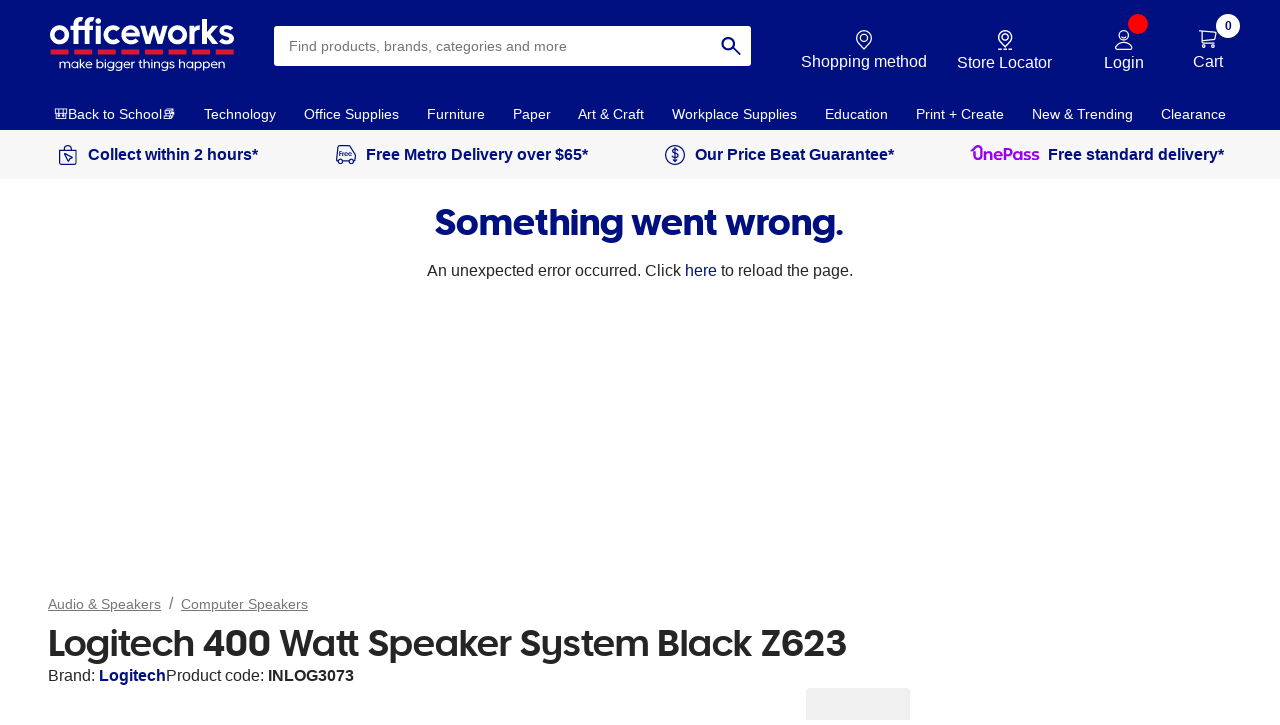

--- FILE ---
content_type: image/svg+xml
request_url: https://images.ctfassets.net/dc38r8bijjm5/2q7GfUY6ZadHpyQimMGTN9/297a7001b37ebb7e136cc58cdb8e481f/visa.svg
body_size: 751
content:
<svg width="37" height="24" viewBox="0 0 37 24" fill="none" xmlns="http://www.w3.org/2000/svg">
<path d="M3.76599 0H33.766C34.5616 0 35.3247 0.31607 35.8873 0.87868C36.4499 1.44129 36.766 2.20435 36.766 3V21C36.766 21.7956 36.4499 22.5587 35.8873 23.1213C35.3247 23.6839 34.5616 24 33.766 24H3.76599C2.97034 24 2.20728 23.6839 1.64467 23.1213C1.08206 22.5587 0.765991 21.7956 0.765991 21L0.765991 3C0.765991 2.20435 1.08206 1.44129 1.64467 0.87868C2.20728 0.31607 2.97034 0 3.76599 0Z" fill="#1738C3"/>
<path d="M20.686 16C19.9064 16.0009 19.1331 15.8613 18.403 15.588L18.78 13.908C19.425 14.2381 20.1394 14.4095 20.864 14.408H20.92C21.544 14.399 22.174 14.16 22.174 13.643C22.182 13.314 21.888 13.052 21.086 12.676C20.284 12.3 19.253 11.688 19.253 10.567C19.253 9.057 20.695 8 22.76 8C23.4296 8.00159 24.0939 8.11829 24.724 8.345L24.356 10.025C23.8267 9.78611 23.2527 9.66238 22.672 9.662C22.543 9.662 22.413 9.668 22.286 9.68C21.68 9.757 21.409 10.061 21.409 10.327C21.409 10.653 21.843 10.871 22.393 11.147C23.266 11.585 24.352 12.13 24.346 13.411L24.39 13.344C24.383 14.958 22.947 16 20.735 16H20.686ZM26.497 15.933H24.287L27.435 8.733C27.5092 8.56227 27.6318 8.41702 27.7877 8.31519C27.9436 8.21336 28.1258 8.15941 28.312 8.16H30.066L31.766 15.931H29.82L29.566 14.773H26.926L26.497 15.933ZM28.583 10.26L27.483 13.175H29.228L28.583 10.26ZM16.903 15.908H14.803L16.552 8.135H18.652L16.903 15.908ZM12.303 15.882H10.01L8.33599 9.672C8.31954 9.52466 8.2647 9.38421 8.17696 9.26471C8.08922 9.1452 7.97164 9.05082 7.83599 8.991C7.17508 8.68959 6.47998 8.46965 5.76599 8.336L5.81899 8.109H9.38799C9.61761 8.10415 9.84148 8.18102 10.0197 8.3259C10.1979 8.47077 10.3189 8.67423 10.361 8.9L11.238 13.4L13.421 8.109H15.701L12.301 15.881L12.303 15.882Z" fill="white"/>
</svg>


--- FILE ---
content_type: application/javascript; charset=utf-8
request_url: https://www.officeworks.com.au/app/identity/ow-identity.js?t=1768997256978
body_size: 57567
content:
var owIdentity;(()=>{var n={3769:(e,t)=>{"use strict";t.A=void 0;t.A=function(e,t,n){var r="undefined"==typeof document?"":document.cookie,t=(t||r).split(/; */),o=new RegExp(e),r=t.filter(function(e){return 0<=e.split("=")[0].search(o)});if(0===r.length)return null;t=r[r.length-1].split("=");return n?t[0].substring(e.length,t[0].length):t[1]}},4581:(e,t,n)=>{e.exports=n(8002)},8002:(e,t)=>{"use strict";function r(e,t){for(var n=0;n<t.length;n++){var r=t[n];r.enumerable=r.enumerable||!1,r.configurable=!0,"value"in r&&(r.writable=!0),Object.defineProperty(e,r.key,r)}}function i(e,t){return e={msg:1<t.length?t[1]:t[0],level:e,time:new Date},2===t.length?Object.assign(e,t[0]):e}(function(e,t,n){t&&r(e.prototype,t),n&&r(e,n)})(o,[{key:"emit",value:function(e){for(var t=arguments.length,n=Array(1<t?t-1:0),r=1;r<t;r++)n[r-1]=arguments[r];if(!n.length)throw new Error("too few arguments to log");if(2<n.length)throw new Error("too many arguments to log");var o=this.options.logStream;50<=e?o.error(i(e,n)):o.log(i(e,n))}},{key:"trace",value:function(){for(var e=arguments.length,t=Array(e),n=0;n<e;n++)t[n]=arguments[n];this.emit.apply(this,[10].concat(t))}},{key:"info",value:function(){for(var e=arguments.length,t=Array(e),n=0;n<e;n++)t[n]=arguments[n];this.emit.apply(this,[30].concat(t))}},{key:"debug",value:function(){for(var e=arguments.length,t=Array(e),n=0;n<e;n++)t[n]=arguments[n];this.emit.apply(this,[20].concat(t))}},{key:"warn",value:function(){for(var e=arguments.length,t=Array(e),n=0;n<e;n++)t[n]=arguments[n];this.emit.apply(this,[40].concat(t))}},{key:"error",value:function(){for(var e=arguments.length,t=Array(e),n=0;n<e;n++)t[n]=arguments[n];this.emit.apply(this,[50].concat(t))}},{key:"fatal",value:function(){for(var e=arguments.length,t=Array(e),n=0;n<e;n++)t[n]=arguments[n];this.emit.apply(this,[60].concat(t))}}]);var n=o;function o(e){if(!(this instanceof o))throw new TypeError("Cannot call a class as a function");if(!e)throw new TypeError("options (object) is required");this.options=e}var a={logStream:console};t.default=function(e){return new n(Object.assign(a,e))}},3113:(e,t,n)=>{n=n(1765).Z;e.exports=0===Object.keys(window.owIdentity||{}).length?n:window.owIdentity},1765:(U,e,t)=>{"use strict";function F(e,t){if(null==e)return{};var n,r=function(e,t){if(null==e)return{};for(var n,r={},o=Object.keys(e),i=0;i<o.length;i++)n=o[i],0<=t.indexOf(n)||(r[n]=e[n]);return r}(e,t);if(Object.getOwnPropertySymbols)for(var o=Object.getOwnPropertySymbols(e),i=0;i<o.length;i++)n=o[i],0<=t.indexOf(n)||Object.prototype.propertyIsEnumerable.call(e,n)&&(r[n]=e[n]);return r}function D(e){return(D="function"==typeof Symbol&&"symbol"==typeof Symbol.iterator?function(e){return typeof e}:function(e){return e&&"function"==typeof Symbol&&e.constructor===Symbol&&e!==Symbol.prototype?"symbol":typeof e})(e)}function W(e){e=function(e,t){if("object"!=D(e)||!e)return e;var n=e[Symbol.toPrimitive];if(void 0===n)return("string"===t?String:Number)(e);if("object"!=D(n=n.call(e,t||"default")))return n;throw new TypeError("@@toPrimitive must return a primitive value.")}(e,"string");return"symbol"==D(e)?e:e+""}function G(e,t,n){(t=W(t))in e?Object.defineProperty(e,t,{value:n,enumerable:!0,configurable:!0,writable:!0}):e[t]=n}function Z(e,t,n,r,o,i,a){try{var c=e[i](a),u=c.value}catch(e){return void n(e)}c.done?t(u):Promise.resolve(u).then(r,o)}function i(c){return function(){var e=this,a=arguments;return new Promise(function(t,n){var r=c.apply(e,a);function o(e){Z(r,t,n,o,i,"next",e)}function i(e){Z(r,t,n,o,i,"throw",e)}o(void 0)})}}function K(e,t){(null==t||t>e.length)&&(t=e.length);for(var n=0,r=new Array(t);n<t;n++)r[n]=e[n];return r}function X(e,t){return function(e){if(Array.isArray(e))return e}(e)||function(e,t){var n=null==e?null:"undefined"!=typeof Symbol&&e[Symbol.iterator]||e["@@iterator"];if(null!=n){var r,o,i,a,c=[],u=!0,s=!1;try{if(i=(n=n.call(e)).next,0===t){if(Object(n)!==n)return;u=!1}else for(;!(u=(r=i.call(n)).done)&&(c.push(r.value),c.length!==t);u=!0);}catch(e){s=!0,o=e}finally{try{if(!u&&null!=n.return&&(a=n.return(),Object(a)!==a))return}finally{if(s)throw o}}return c}}(e,t)||function(e,t){if(e){if("string"==typeof e)return K(e,t);var n=Object.prototype.toString.call(e).slice(8,-1);return"Map"===(n="Object"===n&&e.constructor?e.constructor.name:n)||"Set"===n?Array.from(e):"Arguments"===n||/^(?:Ui|I)nt(?:8|16|32)(?:Clamped)?Array$/.test(n)?K(e,t):void 0}}(e,t)||function(){throw new TypeError("Invalid attempt to destructure non-iterable instance.\nIn order to be iterable, non-array objects must have a [Symbol.iterator]() method.")}()}t.d(e,{Z:()=>rs});var e=t(4687),h=t.n(e),M=function(e,t){return(M=Object.setPrototypeOf||{__proto__:[]}instanceof Array&&function(e,t){e.__proto__=t}||function(e,t){for(var n in t)Object.prototype.hasOwnProperty.call(t,n)&&(e[n]=t[n])})(e,t)};function H(e,t){if("function"!=typeof t&&null!==t)throw new TypeError("Class extends value "+String(t)+" is not a constructor or null");function n(){this.constructor=e}M(e,t),e.prototype=null===t?Object.create(t):(n.prototype=t.prototype,new n)}var y=function(){return(y=Object.assign||function(e){for(var t,n=1,r=arguments.length;n<r;n++)for(var o in t=arguments[n])Object.prototype.hasOwnProperty.call(t,o)&&(e[o]=t[o]);return e}).apply(this,arguments)};function v(e,t){var n={};for(o in e)Object.prototype.hasOwnProperty.call(e,o)&&t.indexOf(o)<0&&(n[o]=e[o]);if(null!=e&&"function"==typeof Object.getOwnPropertySymbols)for(var r=0,o=Object.getOwnPropertySymbols(e);r<o.length;r++)t.indexOf(o[r])<0&&Object.prototype.propertyIsEnumerable.call(e,o[r])&&(n[o[r]]=e[o[r]]);return n}function m(e,a,c,u){return new(c=c||Promise)(function(n,t){function r(e){try{i(u.next(e))}catch(e){t(e)}}function o(e){try{i(u.throw(e))}catch(e){t(e)}}function i(e){var t;e.done?n(e.value):((t=e.value)instanceof c?t:new c(function(e){e(t)})).then(r,o)}i((u=u.apply(e,a||[])).next())})}function b(r,o){var i,a,c,u={label:0,sent:function(){if(1&c[0])throw c[1];return c[1]},trys:[],ops:[]},e={next:t(0),throw:t(1),return:t(2)};return"function"==typeof Symbol&&(e[Symbol.iterator]=function(){return this}),e;function t(n){return function(e){var t=[n,e];if(i)throw new TypeError("Generator is already executing.");for(;u;)try{if(i=1,a&&(c=2&t[0]?a.return:t[0]?a.throw||((c=a.return)&&c.call(a),0):a.next)&&!(c=c.call(a,t[1])).done)return c;switch(a=0,(t=c?[2&t[0],c.value]:t)[0]){case 0:case 1:c=t;break;case 4:return u.label++,{value:t[1],done:!1};case 5:u.label++,a=t[1],t=[0];continue;case 7:t=u.ops.pop(),u.trys.pop();continue;default:if(!((c=0<(c=u.trys).length&&c[c.length-1])||6!==t[0]&&2!==t[0])){u=0;continue}if(3===t[0]&&(!c||t[1]>c[0]&&t[1]<c[3])){u.label=t[1];break}if(6===t[0]&&u.label<c[1]){u.label=c[1],c=t;break}if(c&&u.label<c[2]){u.label=c[2],u.ops.push(t);break}c[2]&&u.ops.pop(),u.trys.pop();continue}t=o.call(r,u)}catch(e){t=[6,e],a=0}finally{i=c=0}if(5&t[0])throw t[1];return{value:t[0]?t[1]:void 0,done:!0}}}}function V(e,t){var n="function"==typeof Symbol&&e[Symbol.iterator];if(!n)return e;var r,o,i=n.call(e),a=[];try{for(;(void 0===t||0<t--)&&!(r=i.next()).done;)a.push(r.value)}catch(e){o={error:e}}finally{try{r&&!r.done&&(n=i.return)&&n.call(i)}finally{if(o)throw o.error}}return a}function J(e,t,n){if(n||2===arguments.length)for(var r,o=0,i=t.length;o<i;o++)!r&&o in t||((r=r||Array.prototype.slice.call(t,0,o))[o]=t[o]);return e.concat(r||Array.prototype.slice.call(t))}var z="undefined"!=typeof globalThis?globalThis:"undefined"!=typeof window?window:void 0!==t.g?t.g:"undefined"!=typeof self?self:{};function Y(e){return e&&e.__esModule&&Object.prototype.hasOwnProperty.call(e,"default")?e.default:e}function B(e,t){return e(t={exports:{}},t.exports),t.exports}function q(e){return e&&e.Math==Math&&e}function n(e){try{return!!e()}catch(e){return!0}}function Q(e,t){return{enumerable:!(1&e),configurable:!(2&e),writable:!(4&e),value:t}}function u(e){return e instanceof le?ae?pe(e):function(){return fe.apply(e,arguments)}:void 0}function $(e){return he(de(e),8,-1)}function ee(e){if(be(e))throw ge("Can't call method on "+e);return e}function te(e,t){return arguments.length<2?(n=s[e],w(n)?n:void 0):s[e]&&s[e][t];var n}function ne(e){return Fe(ee(e))}function re(e){return"Symbol("+(void 0===e?"":e)+")_"+Ze(++We+Ge,36)}function r(e){var t;return p(Ke,e)&&(c||"string"==typeof Ke[e])||(t="Symbol."+e,c&&p(Xe,e)?Ke[e]=Xe[e]:Ke[e]=(Oe&&Me?Me:He)(t)),Ke[e]}function oe(e){return e=function(e,t){if(!f(e)||Ie(e))return e;var n,r,o=Re(e,Je);if(o){if(o=g(o,e,t=void 0===t?"default":t),!f(o)||Ie(o))return o;throw Ve("Can't convert object to primitive value")}o=e,e=t=void 0===t?"number":t;if("string"===e&&w(n=o.toString)&&!f(r=g(n,o)))return r;if(w(n=o.valueOf)&&!f(r=g(n,o)))return r;if("string"!==e&&w(n=o.toString)&&!f(r=g(n,o)))return r;throw Le("Can't convert object to primitive value")}(e,"string"),Ie(e)?e:e+""}function ie(e){return Ye?ze.createElement(e):{}}var s=q("object"==typeof globalThis&&globalThis)||q("object"==typeof window&&window)||q("object"==typeof self&&self)||q("object"==typeof z&&z)||function(){return this}()||Function("return this")(),l=!n(function(){return 7!=Object.defineProperty({},1,{get:function(){return 7}})[1]}),ae=!n(function(){var e=function(){}.bind();return"function"!=typeof e||e.hasOwnProperty("prototype")}),ce=Function.prototype.call,g=ae?ce.bind(ce):function(){return ce.apply(ce,arguments)},e={}.propertyIsEnumerable,ue=Object.getOwnPropertyDescriptor,se={f:ue&&!e.call({1:2},1)?function(e){e=ue(this,e);return!!e&&e.enumerable}:e},le=Function,e=le.prototype,o=e.bind,fe=e.call,pe=ae&&o.bind(fe,fe),de=u({}.toString),he=u("".slice),ye=Object,ve=u("".split),me=n(function(){return!ye("z").propertyIsEnumerable(0)})?function(e){return"String"==$(e)?ve(e,""):ye(e)}:ye,be=function(e){return null==e},ge=TypeError,we=function(e){return me(ee(e))},e="object"==typeof document&&document.all,o={all:e,IS_HTMLDDA:void 0===e&&void 0!==e},Se=o.all,w=o.IS_HTMLDDA?function(e){return"function"==typeof e||e===Se}:function(e){return"function"==typeof e},ke=o.all,f=o.IS_HTMLDDA?function(e){return"object"==typeof e?null!==e:w(e)||e===ke}:function(e){return"object"==typeof e?null!==e:w(e)},xe=u({}.isPrototypeOf),e=te("navigator","userAgent")||"",o=s.process,a=s.Deno,o=o&&o.versions||a&&a.version,a=o&&o.v8,_e=x=!(x=a?0<(k=a.split("."))[0]&&k[0]<4?1:+(k[0]+k[1]):x)&&e&&(!(k=e.match(/Edge\/(\d+)/))||74<=k[1])&&(k=e.match(/Chrome\/(\d+)/))?+k[1]:x,c=!!Object.getOwnPropertySymbols&&!n(function(){var e=Symbol();return!String(e)||!(Object(e)instanceof Symbol)||!Symbol.sham&&_e&&_e<41}),Oe=c&&!Symbol.sham&&"symbol"==typeof Symbol.iterator,je=Object,Ie=Oe?function(e){return"symbol"==typeof e}:function(e){var t=te("Symbol");return w(t)&&xe(t.prototype,je(e))},Ee=String,Ce=function(e){try{return Ee(e)}catch(e){return"Object"}},Te=TypeError,Pe=function(e){if(w(e))return e;throw Te(Ce(e)+" is not a function")},Re=function(e,t){e=e[t];return be(e)?void 0:Pe(e)},Le=TypeError,Ae=Object.defineProperty,Ne=function(t,n){try{Ae(s,t,{value:n,configurable:!0,writable:!0})}catch(e){s[t]=n}return n},Ue=s["__core-js_shared__"]||Ne("__core-js_shared__",{}),o=B(function(e){(e.exports=function(e,t){return Ue[e]||(Ue[e]=void 0!==t?t:{})})("versions",[]).push({version:"3.25.4",mode:"global",copyright:"© 2014-2022 Denis Pushkarev (zloirock.ru)",license:"https://github.com/zloirock/core-js/blob/v3.25.4/LICENSE",source:"https://github.com/zloirock/core-js"})}),Fe=Object,De=u({}.hasOwnProperty),p=Object.hasOwn||function(e,t){return De(ne(e),t)},We=0,Ge=Math.random(),Ze=u(1..toString),Ke=o("wks"),Xe=s.Symbol,Me=Xe&&Xe.for,He=Oe?Xe:Xe&&Xe.withoutSetter||re,Ve=TypeError,Je=r("toPrimitive"),ze=s.document,Ye=f(ze)&&f(ze.createElement),Be=!l&&!n(function(){return 7!=Object.defineProperty(ie("div"),"a",{get:function(){return 7}}).a}),qe=Object.getOwnPropertyDescriptor,Qe={f:l?qe:function(e,t){if(e=we(e),t=oe(t),Be)try{return qe(e,t)}catch(e){}if(p(e,t))return Q(!g(se.f,e,t),e[t])}},a=l&&n(function(){return 42!=Object.defineProperty(function(){},"prototype",{value:42,writable:!1}).prototype}),$e=String,et=TypeError,S=function(e){if(f(e))return e;throw et($e(e)+" is not an object")},tt=TypeError,nt=Object.defineProperty,rt=Object.getOwnPropertyDescriptor,d={f:l?a?function(e,t,n){var r;return S(e),t=oe(t),S(n),"function"==typeof e&&"prototype"===t&&"value"in n&&"writable"in n&&!n.writable&&(r=rt(e,t))&&r.writable&&(e[t]=n.value,n={configurable:("configurable"in n?n:r).configurable,enumerable:("enumerable"in n?n:r).enumerable,writable:!1}),nt(e,t,n)}:nt:function(e,t,n){if(S(e),t=oe(t),S(n),Be)try{return nt(e,t,n)}catch(e){}if("get"in n||"set"in n)throw tt("Accessors not supported");return"value"in n&&(e[t]=n.value),e}},ot=l?function(e,t,n){return d.f(e,t,Q(1,n))}:function(e,t,n){return e[t]=n,e},e=Function.prototype,k=l&&Object.getOwnPropertyDescriptor,x=p(e,"name"),it={EXISTS:x,PROPER:x&&"something"===function(){}.name,CONFIGURABLE:x&&(!l||k(e,"name").configurable)},at=u(Function.toString);w(Ue.inspectSource)||(Ue.inspectSource=function(e){return at(e)});function ct(e){return xt[e]||(xt[e]=re(e))}function _(e,t,n,r){var o=(r=r||{}).enumerable,i=void 0!==r.name?r.name:t;if(w(n)&&jt(n,i,r),r.global)o?e[t]=n:Ne(t,n);else{try{r.unsafe?e[t]&&(o=!0):delete e[t]}catch(e){}o?e[t]=n:d.f(e,t,{value:n,enumerable:!1,configurable:!r.nonConfigurable,writable:!r.nonWritable})}return e}function ut(e,t){return(e=Tt(e))<0?Pt(e+t,0):Rt(e,t)}function st(e){return At(e.length)}function lt(c){return function(e,t,n){var r,o=we(e),i=st(o),a=ut(n,i);if(c&&t!=t){for(;a<i;)if((r=o[a++])!=r)return!0}else for(;a<i;a++)if((c||a in o)&&o[a]===t)return c||a||0;return!c&&-1}}function ft(e,t){var n,r=we(e),o=0,i=[];for(n in r)!p(_t,n)&&p(r,n)&&Ut(i,n);for(;t.length>o;)!p(r,n=t[o++])||~Nt(i,n)||Ut(i,n);return i}function pt(e,t,n){for(var r=Kt(t),o=d.f,i=Qe.f,a=0;a<r.length;a++){var c=r[a];p(e,c)||n&&p(n,c)||o(e,c,i(t,c))}}function dt(e,t){return(e=Ht[Mt(e)])==Jt||e!=Vt&&(w(t)?n(t):!!t)}function O(e,t){var n,r,o,i,a=e.target,c=e.global,u=e.stat;if(n=c?s:u?s[a]||Ne(a,{}):(s[a]||{}).prototype)for(r in t){if(o=t[r],i=e.dontCallGetSet?(i=Yt(n,r))&&i.value:n[r],!zt(c?r:a+(u?".":"#")+r,e.forced)&&void 0!==i){if(typeof o==typeof i)continue;pt(o,i)}(e.sham||i&&i.sham)&&ot(o,"sham",!0),_(n,r,o,e)}}var ht,yt,vt,mt,bt,gt,wt,St,kt=Ue.inspectSource,x=s.WeakMap,k=w(x)&&/native code/.test(String(x)),xt=o("keys"),_t={},Ot=s.TypeError,e=s.WeakMap,j=(wt=k||Ue.state?(ht=Ue.state||(Ue.state=new e),yt=u(ht.get),vt=u(ht.has),mt=u(ht.set),bt=function(e,t){if(vt(ht,e))throw Ot("Object already initialized");return t.facade=e,mt(ht,e,t),t},gt=function(e){return yt(ht,e)||{}},function(e){return vt(ht,e)}):(St=ct("state"),_t[St]=!0,bt=function(e,t){if(p(e,St))throw Ot("Object already initialized");return t.facade=e,ot(e,St,t),t},gt=function(e){return p(e,St)?e[St]:{}},function(e){return p(e,St)}),{set:bt,get:gt,has:wt,enforce:function(e){return wt(e)?gt(e):bt(e,{})},getterFor:function(t){return function(e){if(f(e)&&(e=gt(e)).type===t)return e;throw Ot("Incompatible receiver, "+t+" required")}}}),jt=B(function(e){var r=it.CONFIGURABLE,o=j.enforce,t=j.get,i=Object.defineProperty,a=l&&!n(function(){return 8!==i(function(){},"length",{value:8}).length}),c=String(String).split("String"),e=e.exports=function(e,t,n){"Symbol("===String(t).slice(0,7)&&(t="["+String(t).replace(/^Symbol\(([^)]*)\)/,"$1")+"]"),n&&n.getter&&(t="get "+t),n&&n.setter&&(t="set "+t),(!p(e,"name")||r&&e.name!==t)&&(l?i(e,"name",{value:t,configurable:!0}):e.name=t),a&&n&&p(n,"arity")&&e.length!==n.arity&&i(e,"length",{value:n.arity});try{n&&p(n,"constructor")&&n.constructor?l&&i(e,"prototype",{writable:!1}):e.prototype&&(e.prototype=void 0)}catch(e){}n=o(e);return p(n,"source")||(n.source=c.join("string"==typeof t?t:"")),e};Function.prototype.toString=e(function(){return w(this)&&t(this).source||kt(this)},"toString")}),It=Math.ceil,Et=Math.floor,Ct=Math.trunc||function(e){e=+e;return(0<e?Et:It)(e)},Tt=function(e){e=+e;return e!=e||0==e?0:Ct(e)},Pt=Math.max,Rt=Math.min,Lt=Math.min,At=function(e){return 0<e?Lt(Tt(e),9007199254740991):0},x={includes:lt(!0),indexOf:lt(!1)},Nt=x.indexOf,Ut=u([].push),Ft=["constructor","hasOwnProperty","isPrototypeOf","propertyIsEnumerable","toLocaleString","toString","valueOf"],Dt=Ft.concat("length","prototype"),Wt={f:Object.getOwnPropertyNames||function(e){return ft(e,Dt)}},Gt={f:Object.getOwnPropertySymbols},Zt=u([].concat),Kt=te("Reflect","ownKeys")||function(e){var t=Wt.f(S(e)),n=Gt.f;return n?Zt(t,n(e)):t},Xt=/#|\.prototype\./,Mt=dt.normalize=function(e){return String(e).replace(Xt,".").toLowerCase()},Ht=dt.data={},Vt=dt.NATIVE="N",Jt=dt.POLYFILL="P",zt=dt,Yt=Qe.f,k={};k[r("toStringTag")]="z";function Bt(e){if("Symbol"===sn(e))throw TypeError("Cannot convert a Symbol value to a string");return ln(e)}function qt(e){if(f(t=e)&&(void 0!==(n=t[fn])?n:"RegExp"==$(t)))throw pn("The method doesn't accept regular expressions");var t,n;return e}function Qt(t){var n=/./;try{"/./"[t](n)}catch(e){try{return n[dn]=!1,"/./"[t](n)}catch(t){}}return!1}function $t(e,t){u(s[e].prototype[t])}function en(e){if(9007199254740991<e)throw bn("Maximum allowed index exceeded")}function tn(e,t,n){(t=oe(t))in e?d.f(e,t,Q(0,n)):e[t]=n}function nn(){}function rn(e){if(!w(e))return!1;try{return wn(nn,gn,e),!0}catch(e){return!1}}function on(e){if(!w(e))return!1;switch(sn(e)){case"AsyncFunction":case"GeneratorFunction":case"AsyncGeneratorFunction":return!1}try{return xn||!!kn(Sn,kt(e))}catch(e){return!0}}var e="[object z]"===String(k),an=r("toStringTag"),cn=Object,un="Arguments"==$(function(){return arguments}()),sn=e?$:function(e){var t;return void 0===e?"Undefined":null===e?"Null":"string"==typeof(t=function(e,t){try{return e[t]}catch(e){}}(e=cn(e),an))?t:un?$(e):"Object"==(t=$(e))&&w(e.callee)?"Arguments":t},ln=String,fn=r("match"),pn=TypeError,dn=r("match"),k=Qe.f,hn=u("".startsWith),yn=u("".slice),vn=Math.min,I=Qt("startsWith"),k=!(I||(!(k=k(String.prototype,"startsWith"))||k.writable)),mn=(O({target:"String",proto:!0,forced:!k&&!I},{startsWith:function(e){var t=Bt(ee(this)),n=(qt(e),At(vn(1<arguments.length?arguments[1]:void 0,t.length))),e=Bt(e);return hn?hn(t,e,n):yn(t,n,n+e.length)===e}}),$t("String","startsWith"),Array.isArray||function(e){return"Array"==$(e)}),bn=TypeError,gn=[],wn=te("Reflect","construct"),Sn=/^\s*(?:class|function)\b/,kn=u(Sn.exec),xn=!Sn.exec(nn);on.sham=!0;function _n(e,t){return mn(e=e)&&(n=e.constructor,(On(n)&&(n===In||mn(n.prototype))||f(n)&&null===(n=n[jn]))&&(n=void 0)),new(void 0===n?In:n)(0===t?0:t);var n}var On=!wn||n(function(){var e;return rn(rn.call)||!rn(Object)||!rn(function(){e=!0})||e})?on:rn,jn=r("species"),In=Array,En=r("species"),Cn=r("isConcatSpreadable"),k=51<=_e||!n(function(){var e=[];return e[Cn]=!1,e.concat()[0]!==e}),I=51<=_e||!n(function(){var e=[];return(e.constructor={})[En]=function(){return{foo:1}},1!==e.concat(Boolean).foo}),k=(O({target:"Array",proto:!0,arity:1,forced:!k||!I},{concat:function(e){for(var t,n,r,o=ne(this),i=_n(o,0),a=0,c=-1,u=arguments.length;c<u;c++)if(function(e){if(!f(e))return!1;var t=e[Cn];return void 0!==t?!!t:mn(e)}(r=-1===c?o:arguments[c]))for(n=st(r),en(a+n),t=0;t<n;t++,a++)t in r&&tn(i,a,r[t]);else en(a+1),tn(i,a++,r);return i.length=a,i}}),e?{}.toString:function(){return"[object "+sn(this)+"]"});e||_(Object.prototype,"toString",k,{unsafe:!0});function Tn(){}function Pn(e){e.write(rr("")),e.close();var t=e.parentWindow.Object;return e=null,t}function E(e){var t=pr.Symbol||(pr.Symbol={});p(t,e)||dr(t,e,{value:fr.f(e)})}function Rn(){var e=te("Symbol"),t=(e=e&&e.prototype)&&e.valueOf,n=r("toPrimitive");e&&!e[n]&&_(e,n,function(e){return g(t,this)},{arity:1})}function Ln(e,t,n){(e=e&&!n?e.prototype:e)&&!p(e,yr)&&hr(e,yr,{configurable:!0,value:t})}function An(e,t){return Pe(e),void 0===t?e:ae?vr(e,t):function(){return e.apply(t,arguments)}}function Nn(p){var d=1==p,h=2==p,y=3==p,v=4==p,m=6==p,b=7==p,g=5==p||m;return function(e,t,n,r){for(var o,i,a=ne(e),c=me(a),u=An(t,n),s=st(c),l=0,t=r||_n,f=d?t(e,s):h||b?t(e,0):void 0;l<s;l++)if((g||l in c)&&(i=u(o=c[l],l,a),p))if(d)f[l]=i;else if(i)switch(p){case 3:return!0;case 5:return o;case 6:return l;case 2:mr(f,o)}else switch(p){case 4:return!1;case 7:mr(f,o)}return m?-1:y||v?v:f}}function Un(e,t){var n=Cr[e]=ir(kr);return gr(n,{type:"Symbol",tag:e,description:t}),l||(n.description=t),n}function Fn(e,t,n){return e===Sr&&Fn(Tr,t,n),S(e),t=oe(t),S(n),p(Cr,t)?(n.enumerable?(p(e,C)&&e[C][t]&&(e[C][t]=!1),n=ir(n,{enumerable:Q(0,!1)})):(p(e,C)||Or(e,C,Q(1,{})),e[C][t]=!0),Rr(e,t,n)):Or(e,t,n)}function Dn(t,e){S(t);var n=we(e),e=$n(n).concat(Kn(n));return br(e,function(e){l&&!g(Wn,n,e)||Fn(t,e,n[e])}),t}function Wn(e){var e=oe(e),t=g(Ir,this,e);return!(this===Sr&&p(Cr,e)&&!p(Tr,e))&&(!(t||!p(this,e)||!p(Cr,e)||p(this,C)&&this[C][e])||t)}function Gn(e,t){var n,e=we(e),t=oe(t);if(e!==Sr||!p(Cr,t)||p(Tr,t))return!(n=_r(e,t))||!p(Cr,t)||p(e,C)&&e[C][t]||(n.enumerable=!0),n}function Zn(e){var e=jr(we(e)),t=[];return br(e,function(e){p(Cr,e)||p(_t,e)||Er(t,e)}),t}function Kn(e){var t=e===Sr,e=jr(t?Tr:we(e)),n=[];return br(e,function(e){!p(Cr,e)||t&&!p(Sr,e)||Er(n,Cr[e])}),n}function Xn(e,t){var n=Wr(arguments),r=t;if((f(t)||void 0!==e)&&!Ie(e))return mn(t)||(t=function(e,t){if(w(r)&&(t=g(r,this,e,t)),!Ie(t))return t}),n[1]=t,Dr(Gr,null,n)}function Mn(e,t,n){var r=Kr(n,t-1),n=Kr(n,t+1);return Zr(Jr,e)&&!Zr(zr,n)||Zr(zr,e)&&!Zr(Jr,r)?"\\u"+Hr(Xr(e,0),16):e}var Hn,Vn,Jn,zn,Yn,Bn,qn,Qn,$n=Object.keys||function(e){return ft(e,Ft)},er={f:l&&!a?Object.defineProperties:function(e,t){S(e);for(var n,r=we(t),o=$n(t),i=o.length,a=0;a<i;)d.f(e,n=o[a++],r[n]);return e}},tr=te("document","documentElement"),nr=ct("IE_PROTO"),rr=function(e){return"<script>"+e+"<\/script>"},or=function(){try{Hn=new ActiveXObject("htmlfile")}catch(e){}var e,t;or="undefined"==typeof document||document.domain&&Hn?Pn(Hn):((t=ie("iframe")).style.display="none",tr.appendChild(t),t.src=String("javascript:"),(e=t.contentWindow.document).open(),e.write(rr("document.F=Object")),e.close(),e.F);for(var n=Ft.length;n--;)delete or.prototype[Ft[n]];return or()},ir=(_t[nr]=!0,Object.create||function(e,t){var n;return null!==e?(Tn.prototype=S(e),n=new Tn,Tn.prototype=null,n[nr]=e):n=or(),void 0===t?n:er.f(n,t)}),ar=Array,cr=Math.max,ur=Wt.f,sr="object"==typeof window&&window&&Object.getOwnPropertyNames?Object.getOwnPropertyNames(window):[],lr={f:function(e){if(!sr||"Window"!=$(e))return ur(we(e));var t=e;try{return ur(t)}catch(t){for(var n=sr,e=st(n),r=ut(void 0,e),o=ut(e,e),i=ar(cr(o-r,0)),a=0;r<o;r++,a++)tn(i,a,n[r]);return i.length=a,i}}},fr={f:r},pr=s,dr=d.f,hr=d.f,yr=r("toStringTag"),vr=u(u.bind),mr=u([].push),br=[Nn(0),Nn(1),Nn(2),Nn(3),Nn(4),Nn(5),Nn(6),Nn(7)][0],C=ct("hidden"),gr=j.set,wr=j.getterFor("Symbol"),Sr=Object.prototype,I=s.Symbol,kr=I&&I.prototype,xr=s.TypeError,e=s.QObject,_r=Qe.f,Or=d.f,jr=lr.f,Ir=se.f,Er=u([].push),Cr=o("symbols"),Tr=o("op-symbols"),k=o("wks"),Pr=!e||!e.prototype||!e.prototype.findChild,Rr=l&&n(function(){return 7!=ir(Or({},"a",{get:function(){return Or(this,"a",{value:7}).a}})).a})?function(e,t,n){var r=_r(Sr,t);r&&delete Sr[t],Or(e,t,n),r&&e!==Sr&&Or(Sr,t,r)}:Or,a=(c||(kr=(I=function(){if(xe(kr,this))throw xr("Symbol is not a constructor");var e=arguments.length&&void 0!==arguments[0]?Bt(arguments[0]):void 0,t=re(e),n=function(e){this===Sr&&g(n,Tr,e),p(this,C)&&p(this[C],t)&&(this[C][t]=!1),Rr(this,t,Q(1,e))};return l&&Pr&&Rr(Sr,t,{configurable:!0,set:n}),Un(t,e)}).prototype,_(kr,"toString",function(){return wr(this).tag}),_(I,"withoutSetter",function(e){return Un(re(e),e)}),se.f=Wn,d.f=Fn,er.f=Dn,Qe.f=Gn,Wt.f=lr.f=Zn,Gt.f=Kn,fr.f=function(e){return Un(r(e),e)},l&&(Or(kr,"description",{configurable:!0,get:function(){return wr(this).description}}),_(Sr,"propertyIsEnumerable",Wn,{unsafe:!0}))),O({global:!0,constructor:!0,wrap:!0,forced:!c,sham:!c},{Symbol:I}),br($n(k),function(e){E(e)}),O({target:"Symbol",stat:!0,forced:!c},{useSetter:function(){Pr=!0},useSimple:function(){Pr=!1}}),O({target:"Object",stat:!0,forced:!c,sham:!l},{create:function(e,t){return void 0===t?ir(e):Dn(ir(e),t)},defineProperty:Fn,defineProperties:Dn,getOwnPropertyDescriptor:Gn}),O({target:"Object",stat:!0,forced:!c},{getOwnPropertyNames:Zn}),Rn(),Ln(I,"Symbol"),_t[C]=!0,c&&!!Symbol.for&&!!Symbol.keyFor),Lr=o("string-to-symbol-registry"),Ar=o("symbol-to-string-registry"),Nr=(O({target:"Symbol",stat:!0,forced:!a},{for:function(e){e=Bt(e);if(p(Lr,e))return Lr[e];var t=te("Symbol")(e);return Lr[e]=t,Ar[t]=e,t}}),o("symbol-to-string-registry")),e=(O({target:"Symbol",stat:!0,forced:!a},{keyFor:function(e){if(!Ie(e))throw TypeError(Ce(e)+" is not a symbol");if(p(Nr,e))return Nr[e]}}),Function.prototype),Ur=e.apply,Fr=e.call,Dr="object"==typeof Reflect&&Reflect.apply||(ae?Fr.bind(Ur):function(){return Fr.apply(Ur,arguments)}),Wr=u([].slice),Gr=te("JSON","stringify"),Zr=u(/./.exec),Kr=u("".charAt),Xr=u("".charCodeAt),Mr=u("".replace),Hr=u(1..toString),Vr=/[\uD800-\uDFFF]/g,Jr=/^[\uD800-\uDBFF]$/,zr=/^[\uDC00-\uDFFF]$/,Yr=!c||n(function(){var e=te("Symbol")();return"[null]"!=Gr([e])||"{}"!=Gr({a:e})||"{}"!=Gr(Object(e))}),Br=n(function(){return'"\\udf06\\ud834"'!==Gr("\udf06\ud834")||'"\\udead"'!==Gr("\udead")}),k=(Gr&&O({target:"JSON",stat:!0,arity:3,forced:Yr||Br},{stringify:function(e,t,n){var r=Wr(arguments),r=Dr(Yr?Xn:Gr,null,r);return Br&&"string"==typeof r?Mr(r,Vr,Mn):r}}),!c||n(function(){Gt.f(1)})),I=(O({target:"Object",stat:!0,forced:k},{getOwnPropertySymbols:function(e){var t=Gt.f;return t?t(ne(e)):[]}}),E("asyncIterator"),d.f),qr=s.Symbol,Qr=qr&&qr.prototype;!l||!w(qr)||"description"in Qr&&void 0===qr().description||(Vn={},pt(o=function(){var e=arguments.length<1||void 0===arguments[0]?void 0:Bt(arguments[0]),t=xe(Qr,this)?new qr(e):void 0===e?qr():qr(e);return""===e&&(Vn[t]=!0),t},qr),(o.prototype=Qr).constructor=o,Jn="Symbol(test)"==String(qr("test")),zn=u(Qr.valueOf),Yn=u(Qr.toString),Bn=/^Symbol\((.*)\)[^)]+$/,qn=u("".replace),Qn=u("".slice),I(Qr,"description",{configurable:!0,get:function(){var e=zn(this);if(p(Vn,e))return"";e=Yn(e),e=Jn?Qn(e,7,-1):qn(e,Bn,"$1");return""===e?void 0:e}}),O({global:!0,constructor:!0,forced:!0},{Symbol:o})),E("hasInstance"),E("isConcatSpreadable"),E("iterator"),E("match"),E("matchAll"),E("replace"),E("search"),E("species"),E("split"),E("toPrimitive"),Rn(),E("toStringTag"),Ln(te("Symbol"),"Symbol"),E("unscopables"),Ln(s.JSON,"JSON",!0),Ln(Math,"Math",!0),O({global:!0},{Reflect:{}}),Ln(s.Reflect,"Reflect",!0),pr.Symbol;function $r(o){return function(e,t){var n,e=Bt(ee(e)),t=Tt(t),r=e.length;return t<0||r<=t?o?"":void 0:(n=lo(e,t))<55296||56319<n||t+1===r||(r=lo(e,t+1))<56320||57343<r?o?so(e,t):n:o?fo(e,t,t+2):r-56320+(n-55296<<10)+65536}}function eo(){return this}function to(){return this}function no(e,t,n,r,o,i,a){function c(e){if(e===o&&h)return h;if(!jo&&e in p)return p[e];switch(e){case"keys":case"values":case"entries":return function(){return new n(this,e)}}return function(){return new n(this)}}u=t+" Iterator",(y=n).prototype=ir(go,{next:Q(1,r)}),Ln(y,u,!1),bo[u]=eo;var u,s,l,r=t+" Iterator",f=!1,p=e.prototype,d=p[Io]||p["@@iterator"]||o&&p[o],h=!jo&&d||c(o),y="Array"==t&&p.entries||d;if(y&&(u=vo(y.call(new e)))!==Object.prototype&&u.next&&(vo(u)!==Oo&&(ko?ko(u,Oo):w(u[Io])||_(u,Io,to)),Ln(u,r,!0)),xo&&"values"==o&&d&&"values"!==d.name&&(_o?ot(p,"name","values"):(f=!0,h=function(){return g(d,this)})),o)if(s={values:c("values"),keys:i?h:c("keys"),entries:c("entries")},a)for(l in s)!jo&&!f&&l in p||_(p,l,s[l]);else O({target:t,proto:!0,forced:jo||f},s);p[Io]!==h&&_(p,Io,h,{name:o}),bo[t]=h}function ro(e,t){return{value:e,done:t}}function oo(e,t,n){var r,o;S(e);try{if(!(r=Re(e,"return"))){if("throw"===t)throw n;return}r=g(r,e)}catch(e){o=!0,r=e}if("throw"===t)throw n;if(o)throw r;S(r)}function io(e){return void 0!==e&&(bo.Array===e||Ro[Po]===e)}function ao(e){if(!be(e))return Re(e,Lo)||Re(e,"@@iterator")||bo[sn(e)]}function co(e,t){if(t=arguments.length<2?ao(e):t,Pe(t))return S(g(t,e));throw Ao(Ce(e)+" is not iterable")}var uo,so=u("".charAt),lo=u("".charCodeAt),fo=u("".slice),a={codeAt:$r(!1),charAt:$r(!0)},e=!n(function(){function e(){}return e.prototype.constructor=null,Object.getPrototypeOf(new e)!==e.prototype}),po=ct("IE_PROTO"),ho=Object,yo=ho.prototype,vo=e?ho.getPrototypeOf:function(e){e=ne(e);if(p(e,po))return e[po];var t=e.constructor;return w(t)&&e instanceof t?t.prototype:e instanceof ho?yo:null},mo=r("iterator"),k=!1,e=([].keys&&("next"in(I=[].keys())?(o=vo(vo(I)))!==Object.prototype&&(uo=o):k=!0),!f(uo)||n(function(){var e={};return uo[mo].call(e)!==e})),I=(w((uo=e?{}:uo)[mo])||_(uo,mo,function(){return this}),{IteratorPrototype:uo,BUGGY_SAFARI_ITERATORS:k}),bo={},go=I.IteratorPrototype,wo=String,So=TypeError,ko=Object.setPrototypeOf||("__proto__"in{}?function(){var r,o=!1,e={};try{(r=u(Object.getOwnPropertyDescriptor(Object.prototype,"__proto__").set))(e,[]),o=e instanceof Array}catch(r){}return function(e,t){S(e);var n=t;if("object"==typeof n||w(n))return o?r(e,t):e.__proto__=t,e;throw So("Can't set "+wo(n)+" as a prototype")}}():void 0),xo=it.PROPER,_o=it.CONFIGURABLE,Oo=I.IteratorPrototype,jo=I.BUGGY_SAFARI_ITERATORS,Io=r("iterator"),Eo=a.charAt,Co=j.set,To=j.getterFor("String Iterator"),Po=(no(String,"String",function(e){Co(this,{type:"String Iterator",string:Bt(e),index:0})},function(){var e=To(this),t=e.string,n=e.index;return n>=t.length?ro(void 0,!0):(t=Eo(t,n),e.index+=t.length,ro(t,!1))}),r("iterator")),Ro=Array.prototype,Lo=r("iterator"),Ao=TypeError,No=Array,Uo=r("iterator"),Fo=!1;try{var Do=0,Wo={next:function(){return{done:!!Do++}},return:function(){Fo=!0}};Wo[Uo]=function(){return this},Array.from(Wo,function(){throw 2})}catch(M){}function Go(e,t){if(!t&&!Fo)return!1;var n=!1;try{var r={};r[Uo]=function(){return{next:function(){return{done:n=!0}}}},e(r)}catch(e){}return n}o=!Go(function(e){Array.from(e)});O({target:"Array",stat:!0,forced:o},{from:function(e){var t=ne(e),e=On(this),n=arguments.length,r=1<n?arguments[1]:void 0,o=void 0!==r;o&&(r=An(r,2<n?arguments[2]:void 0));var i,a,c,u,s,l,n=ao(t),f=0;if(!n||this===No&&io(n))for(i=st(t),a=e?new this(i):No(i);f<i;f++)l=o?r(t[f],f):t[f],tn(a,f,l);else for(s=(u=co(t,n)).next,a=e?new this:[];!(c=g(s,u)).done;f++)l=o?function(e,t,n,r){try{return r?t(S(n)[0],n[1]):t(n)}catch(t){oo(e,"throw",t)}}(u,r,[c.value,f],!0):c.value,tn(a,f,l);return a.length=f,a}}),pr.Array.from;function Zo(e){var t,e=vo(e);if(f(e))return(t=Vo(e))&&p(t,"TypedArrayConstructor")?t.TypedArrayConstructor:Zo(e)}function Ko(e){return!!f(e)&&(e=sn(e),p($o,e)||p(ei,e))}var T,Xo,Mo,e="undefined"!=typeof ArrayBuffer&&"undefined"!=typeof DataView,k=d.f,Ho=j.enforce,Vo=j.get,I=s.Int8Array,Jo=I&&I.prototype,a=s.Uint8ClampedArray,Wo=a&&a.prototype,zo=I&&vo(I),Yo=Jo&&vo(Jo),o=Object.prototype,Bo=s.TypeError,a=r("toStringTag"),qo=re("TYPED_ARRAY_TAG"),Qo=e&&!!ko&&"Opera"!==sn(s.opera),$o={Int8Array:1,Uint8Array:1,Uint8ClampedArray:1,Int16Array:2,Uint16Array:2,Int32Array:4,Uint32Array:4,Float32Array:4,Float64Array:8},ei={BigInt64Array:8,BigUint64Array:8};for(T in $o)(Mo=(Xo=s[T])&&Xo.prototype)?Ho(Mo).TypedArrayConstructor=Xo:Qo=!1;for(T in ei)(Mo=(Xo=s[T])&&Xo.prototype)&&(Ho(Mo).TypedArrayConstructor=Xo);if((!Qo||!w(zo)||zo===Function.prototype)&&(zo=function(){throw Bo("Incorrect invocation")},Qo))for(T in $o)s[T]&&ko(s[T],zo);if((!Qo||!Yo||Yo===o)&&(Yo=zo.prototype,Qo))for(T in $o)s[T]&&ko(s[T].prototype,Yo);if(Qo&&vo(Wo)!==Yo&&ko(Wo,Yo),l&&!p(Yo,a))for(T in k(Yo,a,{get:function(){return f(this)?this[qo]:void 0}}),$o)s[T]&&ot(s[T],qo,T);function ti(e){ui[ci][e]=!0}var I=function(e){if(Ko(e))return e;throw Bo("Target is not a typed array")},e=function(e){if(!w(e)||ko&&!xe(zo,e))throw Bo(Ce(e)+" is not a typed array constructor");return e},o=function(e,t,n,r){if(l){if(n)for(var o in $o){o=s[o];if(o&&p(o.prototype,e))try{delete o.prototype[e]}catch(n){try{o.prototype[e]=t}catch(e){}}}Yo[e]&&!n||_(Yo,e,!n&&Qo&&Jo[e]||t,r)}},Wo=Zo,ni=TypeError,ri=r("species"),oi=e,ii=Wo,ai=I,k=(o("slice",function(e,t){for(var n=Wr(ai(this),e,t),e=oi(function(e,t){var n,e=S(e).constructor;if(void 0===e||be(n=S(e)[ri]))return t;e=n;if(On(e))return e;throw ni(Ce(e)+" is not a constructor")}(this,ii(this))),r=0,o=n.length,i=new e(o);r<o;)i[r]=n[r++];return i},n(function(){new Int8Array(1).slice()})),d.f),ci=r("unscopables"),ui=Array.prototype,si=(null==ui[ci]&&k(ui,ci,{configurable:!0,value:ir(null)}),x.includes),a=n(function(){return!Array(1).includes()}),li=(O({target:"Array",proto:!0,forced:a},{includes:function(e){return si(this,e,1<arguments.length?arguments[1]:void 0)}}),ti("includes"),$t("Array","includes"),u("".indexOf)),e=(O({target:"String",proto:!0,forced:!Qt("includes")},{includes:function(e){return!!~li(Bt(ee(this)),Bt(qt(e)),1<arguments.length?arguments[1]:void 0)}}),$t("String","includes"),d.f),fi=j.set,pi=j.getterFor("Array Iterator"),Wo=(no(Array,"Array",function(e,t){fi(this,{type:"Array Iterator",target:we(e),index:0,kind:t})},function(){var e=pi(this),t=e.target,n=e.kind,r=e.index++;return!t||r>=t.length?(e.target=void 0,ro(void 0,!0)):ro("keys"==n?r:"values"==n?t[r]:[r,t[r]],!1)},"values"),bo.Arguments=bo.Array);if(ti("keys"),ti("values"),ti("entries"),l&&"values"!==Wo.name)try{e(Wo,"name",{value:"values"})}catch(M){}function di(e,t){this.stopped=e,this.result=t}function hi(e,t,n){function r(e){return i&&oo(i,"normal",e),new di(!0,e)}function o(e){return p?(S(e),y?v(e[0],e[1],r):v(e[0],e[1])):y?v(e,r):v(e)}var i,a,c,u,s,l,f=n&&n.that,p=!(!n||!n.AS_ENTRIES),d=!(!n||!n.IS_RECORD),h=!(!n||!n.IS_ITERATOR),y=!(!n||!n.INTERRUPTED),v=An(t,f);if(d)i=e.iterator;else if(h)i=e;else{if(!(n=ao(e)))throw Ei(Ce(e)+" is not iterable");if(io(n)){for(a=0,c=st(e);a<c;a++)if((u=o(e[a]))&&xe(Ci,u))return;return}i=co(e,n)}for(s=(d?e:i).next;!(l=g(s,i)).done;){try{u=o(l.value)}catch(e){oo(i,"throw",e)}if("object"==typeof u&&u&&xe(Ci,u))return}}function yi(e,t){if(!xe(t,e))throw Ti("Incorrect invocation")}function vi(e,t,n){for(var r in t)_(e,r,t[r],n)}var mi,bi,gi,wi,Si,ki,xi,_i=n(function(){var e;"function"==typeof ArrayBuffer&&(e=new ArrayBuffer(8),Object.isExtensible(e)&&Object.defineProperty(e,"a",{value:8}))}),Oi=Object.isExtensible,ji=n(function(){Oi(1)})||_i?function(e){return!!f(e)&&(!_i||"ArrayBuffer"!=$(e))&&(!Oi||Oi(e))}:Oi,Ii=!n(function(){return Object.isExtensible(Object.preventExtensions({}))}),I=B(function(e){function n(e){t(e,a,{value:{objectID:"O"+o++,weakData:{}}})}var t=d.f,r=!1,a=re("meta"),o=0,c=e.exports={enable:function(){c.enable=function(){},r=!0;var o=Wt.f,i=u([].splice),e={};e[a]=1,o(e).length&&(Wt.f=function(e){for(var t=o(e),n=0,r=t.length;n<r;n++)if(t[n]===a){i(t,n,1);break}return t},O({target:"Object",stat:!0,forced:!0},{getOwnPropertyNames:lr.f}))},fastKey:function(e,t){if(!f(e))return"symbol"==typeof e?e:("string"==typeof e?"S":"P")+e;if(!p(e,a)){if(!ji(e))return"F";if(!t)return"E";n(e)}return e[a].objectID},getWeakData:function(e,t){if(!p(e,a)){if(!ji(e))return!0;if(!t)return!1;n(e)}return e[a].weakData},onFreeze:function(e){return Ii&&r&&ji(e)&&!p(e,a)&&n(e),e}};_t[a]=!0}),Ei=(I.enable,I.fastKey,I.getWeakData,I.onFreeze,TypeError),Ci=di.prototype,Ti=TypeError,Pi=r("species"),Ri=d.f,Li=I.fastKey,Ai=j.set,Ni=j.getterFor;function Ui(t){var n=this.constructor;return this.then(function(e){return n.resolve(t()).then(function(){return e})},function(e){return n.resolve(t()).then(function(){return n.reject(e)})})}function Fi(n){return new this(function(o,e){if(!n||void 0===n.length)return e(new TypeError(typeof n+" "+n+" is not iterable(cannot read property Symbol(Symbol.iterator))"));var i=Array.prototype.slice.call(n);if(0===i.length)return o([]);var a=i.length;for(var t=0;t<i.length;t++)!function t(n,e){if(e&&("object"==typeof e||"function"==typeof e)){var r=e.then;if("function"==typeof r)return r.call(e,function(e){t(n,e)},function(e){i[n]={status:"rejected",reason:e},0==--a&&o(i)})}i[n]={status:"fulfilled",value:e},0==--a&&o(i)}(t,i[t])})}function Di(e){var n=u(ki[e]);_(ki,e,"add"==e?function(e){return n(this,0===e?0:e),this}:"delete"==e?function(e){return!(gi&&!f(e))&&n(this,0===e?0:e)}:"get"==e?function(e){return gi&&!f(e)?void 0:n(this,0===e?0:e)}:"has"==e?function(e){return!(gi&&!f(e))&&n(this,0===e?0:e)}:function(e,t){return n(this,0===e?0:e,t),this})}o=function(e){return function(){return e(this,arguments.length?arguments[0]:void 0)}},k={getConstructor:function(e,n,r,o){function i(e,t,n){var r,o=u(e),i=a(e,t);return i?i.value=n:(o.last=i={index:r=Li(t,!0),key:t,value:n,previous:t=o.last,next:void 0,removed:!1},o.first||(o.first=i),t&&(t.next=i),l?o.size++:e.size++,"F"!==r&&(o.index[r]=i)),e}function a(e,t){var n,e=u(e),r=Li(t);if("F"!==r)return e.index[r];for(n=e.first;n;n=n.next)if(n.key==t)return n}var e=e(function(e,t){yi(e,c),Ai(e,{type:n,index:ir(null),first:void 0,last:void 0,size:0}),l||(e.size=0),be(t)||hi(t,e[o],{that:e,AS_ENTRIES:r})}),c=e.prototype,u=Ni(n);return vi(c,{clear:function(){for(var e=u(this),t=e.index,n=e.first;n;)n.removed=!0,n.previous&&(n.previous=n.previous.next=void 0),delete t[n.index],n=n.next;e.first=e.last=void 0,l?e.size=0:this.size=0},delete:function(e){var t,n,r=u(this),e=a(this,e);return e&&(t=e.next,n=e.previous,delete r.index[e.index],e.removed=!0,n&&(n.next=t),t&&(t.previous=n),r.first==e&&(r.first=t),r.last==e&&(r.last=n),l?r.size--:this.size--),!!e},forEach:function(e){for(var t,n=u(this),r=An(e,1<arguments.length?arguments[1]:void 0);t=t?t.next:n.first;)for(r(t.value,t.key,this);t&&t.removed;)t=t.previous},has:function(e){return!!a(this,e)}}),vi(c,r?{get:function(e){e=a(this,e);return e&&e.value},set:function(e,t){return i(this,0===e?0:e,t)}}:{add:function(e){return i(this,e=0===e?0:e,e)}}),l&&Ri(c,"size",{get:function(){return u(this).size}}),e},setStrong:function(e,t,n){var r=t+" Iterator",o=Ni(t),i=Ni(r);no(e,t,function(e,t){Ai(this,{type:r,target:e,state:o(e),kind:t,last:void 0})},function(){for(var e=i(this),t=e.kind,n=e.last;n&&n.removed;)n=n.previous;return e.target&&(e.last=n=n?n.next:e.state.first)?ro("keys"==t?n.key:"values"==t?n.value:[n.key,n.value],!1):(e.target=void 0,ro(void 0,!0))},n?"entries":"values",!n,!0),e=te(t),n=d.f,l&&e&&!e[Pi]&&n(e,Pi,{configurable:!0,get:function(){return this}})}},bi=-1!==(x="Set").indexOf("Map"),gi=-1!==x.indexOf("Weak"),wi=bi?"set":"add",Si=s.Set,ki=Si&&Si.prototype,a={},zt(x,!w(xi=Si)||!(gi||ki.forEach&&!n(function(){(new Si).entries().next()})))?(xi=k.getConstructor(o,x,bi,wi),I.enable()):zt(x,!0)&&(e=(mi=new xi)[wi](gi?{}:-0,1)!=mi,Wo=n(function(){mi.has(1)}),I=Go(function(e){new Si(e)}),$i=!gi&&n(function(){for(var e=new Si,t=5;t--;)e[wi](t,t);return!e.has(-0)}),I||(((xi=o(function(e,t){yi(e,ki);n=new Si,r=xi,ko&&w(e=e.constructor)&&e!==r&&f(e=e.prototype)&&e!==r.prototype&&ko(n,e);var n,r=n;return be(t)||hi(t,r[wi],{that:r,AS_ENTRIES:bi}),r})).prototype=ki).constructor=xi),(Wo||$i)&&(Di("delete"),Di("has"),bi&&Di("get")),($i||e)&&Di(wi),gi&&ki.clear&&delete ki.clear),a.Set=xi,O({global:!0,constructor:!0,forced:xi!=Si},a),Ln(xi,x),gi||k.setStrong(xi,x,bi),pr.Set;var Wi=setTimeout;function Gi(e){return Boolean(e&&void 0!==e.length)}function Zi(){}function P(e){if(!(this instanceof P))throw new TypeError("Promises must be constructed via new");if("function"!=typeof e)throw new TypeError("not a function");this._state=0,this._handled=!1,this._value=void 0,this._deferreds=[],Ji(e,this)}function Ki(n,r){for(;3===n._state;)n=n._value;0!==n._state?(n._handled=!0,P._immediateFn(function(){var e,t=1===n._state?r.onFulfilled:r.onRejected;if(null!==t){try{e=t(n._value)}catch(e){return void Mi(r.promise,e)}Xi(r.promise,e)}else(1===n._state?Xi:Mi)(r.promise,n._value)})):n._deferreds.push(r)}function Xi(e,t){try{if(t===e)throw new TypeError("A promise cannot be resolved with itself.");if(t&&("object"==typeof t||"function"==typeof t)){var n=t.then;if(t instanceof P)return e._state=3,e._value=t,Hi(e);if("function"==typeof n)return Ji((r=n,o=t,function(){r.apply(o,arguments)}),e)}e._state=1,e._value=t,Hi(e)}catch(t){Mi(e,t)}var r,o}function Mi(e,t){e._state=2,e._value=t,Hi(e)}function Hi(e){2===e._state&&0===e._deferreds.length&&P._immediateFn(function(){e._handled||P._unhandledRejectionFn(e._value)});for(var t=0,n=e._deferreds.length;t<n;t++)Ki(e,e._deferreds[t]);e._deferreds=null}function Vi(e,t,n){this.onFulfilled="function"==typeof e?e:null,this.onRejected="function"==typeof t?t:null,this.promise=n}function Ji(e,t){var n=!1;try{e(function(e){n||(n=!0,Xi(t,e))},function(e){n||(n=!0,Mi(t,e))})}catch(e){if(n)return;n=!0,Mi(t,e)}}P.prototype.catch=function(e){return this.then(null,e)},P.prototype.then=function(e,t){var n=new this.constructor(Zi);return Ki(this,new Vi(e,t,n)),n},P.prototype.finally=Ui,P.all=function(t){return new P(function(o,i){if(!Gi(t))return i(new TypeError("Promise.all accepts an array"));var a=Array.prototype.slice.call(t);if(0===a.length)return o([]);var c=a.length;for(var e=0;e<a.length;e++)!function t(n,e){try{if(e&&("object"==typeof e||"function"==typeof e)){var r=e.then;if("function"==typeof r)return r.call(e,function(e){t(n,e)},i)}a[n]=e,0==--c&&o(a)}catch(n){i(n)}}(e,a[e])})},P.allSettled=Fi,P.resolve=function(t){return t&&"object"==typeof t&&t.constructor===P?t:new P(function(e){e(t)})},P.reject=function(n){return new P(function(e,t){t(n)})},P.race=function(o){return new P(function(e,t){if(!Gi(o))return t(new TypeError("Promise.race accepts an array"));for(var n=0,r=o.length;n<r;n++)P.resolve(o[n]).then(e,t)})},P._immediateFn="function"==typeof setImmediate?function(e){setImmediate(e)}:function(e){Wi(e,0)},P._unhandledRejectionFn=function(e){"undefined"!=typeof console&&console&&console.warn("Possible Unhandled Promise Rejection:",e)};var zi,Yi,Bi,qi,Qi,$i,ea,ta,na,ra,I=function(){if("undefined"!=typeof self)return self;if("undefined"!=typeof window)return window;if(void 0!==t.g)return t.g;throw new Error("unable to locate global object")}();function oa(e,t){if(!(e instanceof t))throw new TypeError("Cannot call a class as a function")}function ia(e,t){for(var n=0;n<t.length;n++){var r=t[n];r.enumerable=r.enumerable||!1,r.configurable=!0,"value"in r&&(r.writable=!0),Object.defineProperty(e,r.key,r)}}function aa(e,t,n){t&&ia(e.prototype,t),n&&ia(e,n)}function ca(e){return(ca=Object.setPrototypeOf?Object.getPrototypeOf:function(e){return e.__proto__||Object.getPrototypeOf(e)})(e)}function ua(e,t){return(ua=Object.setPrototypeOf||function(e,t){return e.__proto__=t,e})(e,t)}function sa(e){if(void 0===e)throw new ReferenceError("this hasn't been initialised - super() hasn't been called");return e}function la(r){var o=function(){if("undefined"==typeof Reflect||!Reflect.construct)return!1;if(Reflect.construct.sham)return!1;if("function"==typeof Proxy)return!0;try{return Boolean.prototype.valueOf.call(Reflect.construct(Boolean,[],function(){})),!0}catch(e){return!1}}();return function(){var e,t,n=ca(r);return e=o?(e=ca(this).constructor,Reflect.construct(n,arguments,e)):n.apply(this,arguments),n=this,!(t=e)||"object"!=typeof t&&"function"!=typeof t?sa(n):t}}function fa(e,t,n){return(fa="undefined"!=typeof Reflect&&Reflect.get?Reflect.get:function(e,t,n){var e=function(e,t){for(;!Object.prototype.hasOwnProperty.call(e,t)&&null!==(e=ca(e)););return e}(e,t);if(e)return(e=Object.getOwnPropertyDescriptor(e,t)).get?e.get.call(n):e.value})(e,t,n||e)}function pa(){oa(this,pa),Object.defineProperty(this,"signal",{value:new Yi,writable:!0,configurable:!0})}function da(){oa(this,da),Object.defineProperty(this,"listeners",{value:{},writable:!0,configurable:!0})}function ha(e){for(var t=0,n=Math.min(65536,e.length+1),r=new Uint16Array(n),o=[],i=0;;){var a=t<e.length;if(!a||n-1<=i){var c=r.subarray(0,i);if(o.push(String.fromCharCode.apply(null,c)),!a)return o.join("");e=e.subarray(t),i=t=0}var u,s,c=e[t++];0==(128&c)?r[i++]=c:192==(224&c)?(u=63&e[t++],r[i++]=(31&c)<<6|u):224==(240&c)?(u=63&e[t++],s=63&e[t++],r[i++]=(31&c)<<12|u<<6|s):240==(248&c)&&(65535<(a=(7&c)<<18|(u=63&e[t++])<<12|(s=63&e[t++])<<6|63&e[t++])&&(a-=65536,r[i++]=a>>>10&1023|55296,a=56320|1023&a),r[i++]=a)}}function ya(e,t,n){if(e)throw new Error("".concat(Bi).concat(t,": the '").concat(n,"' option is unsupported."))}function va(){this.encoding="utf-8"}function ma(e,t){if(ya(t&&t.fatal,na,"fatal"),e=e||"utf-8",!(qi?Buffer.isEncoding(e):-1!==ea.indexOf(e.toLowerCase())))throw new RangeError("".concat(ra," encoding label provided ('").concat(e,"') is invalid."));this.encoding=e,this.fatal=!1,this.ignoreBOM=!1}"function"!=typeof I.Promise?I.Promise=P:(I.Promise.prototype.finally||(I.Promise.prototype.finally=Ui),I.Promise.allSettled||(I.Promise.allSettled=Fi)),o="undefined"!=typeof window?window:z,Bi="Failed to ",qi="function"==typeof Buffer&&Buffer.from,Qi=qi?function(e){return Buffer.from(e)}:function(e){for(var t=0,n=e.length,r=0,o=Math.max(32,n+(n>>>1)+7),i=new Uint8Array(o>>>3<<3);t<n;){var a,c=e.charCodeAt(t++);if(55296<=c&&c<=56319)if(t<n&&(56320==(64512&(a=e.charCodeAt(t)))&&(++t,c=((1023&c)<<10)+(1023&a)+65536)),55296<=c&&c<=56319)continue;if(r+4>i.length&&(o=(o+=8)*(1+t/e.length*2)>>>3<<3,(a=new Uint8Array(o)).set(i),i=a),0!=(4294967168&c)){if(0==(4294965248&c))i[r++]=c>>>6&31|192;else if(0==(4294901760&c))i[r++]=c>>>12&15|224,i[r++]=c>>>6&63|128;else{if(0!=(4292870144&c))continue;i[r++]=c>>>18&7|240,i[r++]=c>>>12&63|128,i[r++]=c>>>6&63|128}i[r++]=63&c|128}else i[r++]=c}return i.slice?i.slice(0,r):i.subarray(0,r)},va.prototype.encode=function(e,t){return ya(t&&t.stream,"encode","stream"),Qi(e)},$i=!qi&&"function"==typeof Blob&&"function"==typeof URL&&"function"==typeof URL.createObjectURL,ea=["utf-8","utf8","unicode-1-1-utf-8"],ta=ha,qi?ta=function(e,t){return(e instanceof Buffer?e:Buffer.from(e.buffer,e.byteOffset,e.byteLength)).toString(t)}:$i&&(ta=function(t){try{var e=t;try{var n=new Blob([e],{type:"text/plain;charset=UTF-8"}),r=URL.createObjectURL(n),o=new XMLHttpRequest;return o.open("GET",r,!1),o.send(),o.responseText}finally{r&&URL.revokeObjectURL(r)}return}catch(e){return ha(t)}}),na="construct 'TextDecoder'",ra="".concat(Bi," ").concat(na,": the "),ma.prototype.decode=function(e,t){return ya(t&&t.stream,"decode","stream"),t=e instanceof Uint8Array?e:e.buffer instanceof ArrayBuffer?new Uint8Array(e.buffer):new Uint8Array(e),ta(t,this.encoding)},o.TextEncoder=o.TextEncoder||va,o.TextDecoder=o.TextDecoder||ma,aa(da,[{key:"addEventListener",value:function(e,t,n){e in this.listeners||(this.listeners[e]=[]),this.listeners[e].push({callback:t,options:n})}},{key:"removeEventListener",value:function(e,t){if(e in this.listeners)for(var n=this.listeners[e],r=0,o=n.length;r<o;r++)if(n[r].callback===t)return void n.splice(r,1)}},{key:"dispatchEvent",value:function(e){if(e.type in this.listeners){for(var t=this.listeners[e.type].slice(),n=0,r=t.length;n<r;n++){var o=t[n];try{o.callback.call(this,e)}catch(e){Promise.resolve().then(function(){throw e})}o.options&&o.options.once&&this.removeEventListener(e.type,o.callback)}return!e.defaultPrevented}}}]),zi=da,Yi=function(){var e=r,t=zi;if("function"!=typeof t&&null!==t)throw new TypeError("Super expression must either be null or a function");e.prototype=Object.create(t&&t.prototype,{constructor:{value:e,writable:!0,configurable:!0}}),t&&ua(e,t);var n=la(r);function r(){var e;return oa(this,r),(e=n.call(this)).listeners||zi.call(sa(e)),Object.defineProperty(sa(e),"aborted",{value:!1,writable:!0,configurable:!0}),Object.defineProperty(sa(e),"onabort",{value:null,writable:!0,configurable:!0}),e}return aa(r,[{key:"toString",value:function(){return"[object AbortSignal]"}},{key:"dispatchEvent",value:function(e){"abort"===e.type&&(this.aborted=!0,"function"==typeof this.onabort&&this.onabort.call(this,e)),fa(ca(r.prototype),"dispatchEvent",this).call(this,e)}}]),r}(),aa(pa,[{key:"abort",value:function(){var t;try{t=new Event("abort")}catch(e){"undefined"!=typeof document?document.createEvent?(t=document.createEvent("Event")).initEvent("abort",!1,!1):(t=document.createEventObject()).type="abort":t={type:"abort",bubbles:!1,cancelable:!1}}this.signal.dispatchEvent(t)}},{key:"toString",value:function(){return"[object AbortController]"}}]),e=pa,"undefined"!=typeof Symbol&&Symbol.toStringTag&&(e.prototype[Symbol.toStringTag]="AbortController",Yi.prototype[Symbol.toStringTag]="AbortSignal"),a="undefined"!=typeof self?self:z,((x=a).__FORCE_INSTALL_ABORTCONTROLLER_POLYFILL?(console.log("__FORCE_INSTALL_ABORTCONTROLLER_POLYFILL=true is set, will force install polyfill"),1):"function"==typeof x.Request&&!x.Request.prototype.hasOwnProperty("signal")||!x.AbortController)&&(a.AbortController=e,a.AbortSignal=Yi);function ba(){return Date.now()}function ga(){var e=Ma();return e.subtle||e.webkitSubtle}function wa(){var t="0123456789ABCDEFGHIJKLMNOPQRSTUVWXYZabcdefghijklmnopqrstuvwxyz-_~.",n="";return Array.from(Ma().getRandomValues(new Uint8Array(43))).forEach(function(e){return n+=t[e%t.length]}),n}function Sa(e){return btoa(e)}function ka(t){return Object.keys(t).filter(function(e){return void 0!==t[e]}).map(function(e){return encodeURIComponent(e)+"="+encodeURIComponent(t[e])}).join("&")}function xa(t){return m(void 0,void 0,void 0,function(){var r;return b(this,function(e){switch(e.label){case 0:return r=ga().digest({name:"SHA-256"},(new TextEncoder).encode(t)),window.msCrypto?[2,new Promise(function(t,n){r.oncomplete=function(e){t(e.target.result)},r.onerror=function(e){n(e.error)},r.onabort=function(){n("The digest operation was aborted")}})]:[4,r];case 1:return[2,e.sent()]}})})}function _a(e){return e=e.replace(/_/g,"/").replace(/-/g,"+"),decodeURIComponent(atob(e).split("").map(function(e){return"%"+("00"+e.charCodeAt(0).toString(16)).slice(-2)}).join(""))}function Oa(e){var t,e=new Uint8Array(e);return e=window.btoa(String.fromCharCode.apply(String,J([],V(Array.from(e)),!1))),t={"+":"-","/":"_","=":""},e.replace(/[+/=]/g,function(e){return t[e]})}var ja,Ia,Ea,Ca,Ta,Pa,Ra,La=B(function(e,t){Object.defineProperty(t,"__esModule",{value:!0});r.getInstance=function(){return r.instance=void 0===r.instance?new r:r.instance};var n=r;function r(){var r=this;this.locked=new Map,this.addToLocked=function(e,t){var n=r.locked.get(e);void 0===n?void 0===t?r.locked.set(e,[]):r.locked.set(e,[t]):void 0!==t&&(n.unshift(t),r.locked.set(e,n))},this.isLocked=function(e){return r.locked.has(e)},this.lock=function(n){return new Promise(function(e,t){r.isLocked(n)?r.addToLocked(n,e):(r.addToLocked(n),e())})},this.unlock=function(e){var t,n=r.locked.get(e);void 0!==n&&0!==n.length?(t=n.pop(),r.locked.set(e,n),void 0!==t&&setTimeout(t,0)):r.locked.delete(e)}}t.default=function(){return n.getInstance()}}),I=(Y(La),B(function(e,t){var n=z&&z.__awaiter||function(i,a,c,u){return new(c=c||Promise)(function(e,t){function n(e){try{o(u.next(e))}catch(e){t(e)}}function r(e){try{o(u.throw(e))}catch(e){t(e)}}function o(t){t.done?e(t.value):new c(function(e){e(t.value)}).then(n,r)}o((u=u.apply(i,a||[])).next())})},s=z&&z.__generator||function(r,o){var i,a,c,u={label:0,sent:function(){if(1&c[0])throw c[1];return c[1]},trys:[],ops:[]},e={next:t(0),throw:t(1),return:t(2)};return"function"==typeof Symbol&&(e[Symbol.iterator]=function(){return this}),e;function t(n){return function(e){var t=[n,e];if(i)throw new TypeError("Generator is already executing.");for(;u;)try{if(i=1,a&&(c=2&t[0]?a.return:t[0]?a.throw||((c=a.return)&&c.call(a),0):a.next)&&!(c=c.call(a,t[1])).done)return c;switch(a=0,(t=c?[2&t[0],c.value]:t)[0]){case 0:case 1:c=t;break;case 4:return u.label++,{value:t[1],done:!1};case 5:u.label++,a=t[1],t=[0];continue;case 7:t=u.ops.pop(),u.trys.pop();continue;default:if(!((c=0<(c=u.trys).length&&c[c.length-1])||6!==t[0]&&2!==t[0])){u=0;continue}if(3===t[0]&&(!c||t[1]>c[0]&&t[1]<c[3])){u.label=t[1];break}if(6===t[0]&&u.label<c[1]){u.label=c[1],c=t;break}if(c&&u.label<c[2]){u.label=c[2],u.ops.push(t);break}c[2]&&u.ops.pop(),u.trys.pop();continue}t=o.call(r,u)}catch(e){t=[6,e],a=0}finally{i=c=0}if(5&t[0])throw t[1];return{value:t[0]?t[1]:void 0,done:!0}}}},l=(Object.defineProperty(t,"__esModule",{value:!0}),"browser-tabs-lock-key");function f(t){return new Promise(function(e){return setTimeout(e,t)})}function p(e){for(var t="0123456789ABCDEFGHIJKLMNOPQRSTUVWXTZabcdefghiklmnopqrstuvwxyz",n="",r=0;r<e;r++)n+=t[Math.floor(Math.random()*t.length)];return n}function d(){this.acquiredIatSet=new Set,this.id=Date.now().toString()+p(15),this.acquireLock=this.acquireLock.bind(this),this.releaseLock=this.releaseLock.bind(this),this.releaseLock__private__=this.releaseLock__private__.bind(this),this.waitForSomethingToChange=this.waitForSomethingToChange.bind(this),this.refreshLockWhileAcquired=this.refreshLockWhileAcquired.bind(this),void 0===d.waiters&&(d.waiters=[])}d.prototype.acquireLock=function(c,u){return void 0===u&&(u=5e3),n(this,void 0,void 0,function(){var t,n,r,o,i,a;return s(this,function(e){switch(e.label){case 0:t=Date.now()+p(4),n=Date.now()+u,r=l+"-"+c,o=window.localStorage,e.label=1;case 1:return Date.now()<n?[4,f(30)]:[3,8];case 2:return e.sent(),null!==o.getItem(r)?[3,5]:(i=this.id+"-"+c+"-"+t,[4,f(Math.floor(25*Math.random()))]);case 3:return e.sent(),o.setItem(r,JSON.stringify({id:this.id,iat:t,timeoutKey:i,timeAcquired:Date.now(),timeRefreshed:Date.now()})),[4,f(30)];case 4:return e.sent(),null!==(a=o.getItem(r))&&(a=JSON.parse(a)).id===this.id&&a.iat===t?(this.acquiredIatSet.add(t),this.refreshLockWhileAcquired(r,t),[2,!0]):[3,7];case 5:return d.lockCorrector(),[4,this.waitForSomethingToChange(n)];case 6:e.sent(),e.label=7;case 7:return t=Date.now()+p(4),[3,1];case 8:return[2,!1]}})})},d.prototype.refreshLockWhileAcquired=function(r,o){return n(this,void 0,void 0,function(){var t=this;return s(this,function(e){return setTimeout(function(){return n(t,void 0,void 0,function(){var t,n;return s(this,function(e){switch(e.label){case 0:return[4,La.default().lock(o)];case 1:return e.sent(),this.acquiredIatSet.has(o)?(t=window.localStorage,null===(n=t.getItem(r))?La.default().unlock(o):((n=JSON.parse(n)).timeRefreshed=Date.now(),t.setItem(r,JSON.stringify(n)),La.default().unlock(o),this.refreshLockWhileAcquired(r,o))):La.default().unlock(o),[2]}})})},1e3),[2]})})},d.prototype.waitForSomethingToChange=function(c){return n(this,void 0,void 0,function(){return s(this,function(e){switch(e.label){case 0:return[4,new Promise(function(t){var n=!1,r=Date.now(),o=!1;function i(){var e;o||(window.removeEventListener("storage",i),d.removeFromWaiting(i),clearTimeout(a),o=!0),n||(n=!0,0<(e=50-(Date.now()-r))?setTimeout(t,e):t())}window.addEventListener("storage",i),d.addToWaiting(i);var a=setTimeout(i,Math.max(0,c-Date.now()))})];case 1:return e.sent(),[2]}})})},d.addToWaiting=function(e){this.removeFromWaiting(e),void 0!==d.waiters&&d.waiters.push(e)},d.removeFromWaiting=function(t){void 0!==d.waiters&&(d.waiters=d.waiters.filter(function(e){return e!==t}))},d.notifyWaiters=function(){void 0!==d.waiters&&d.waiters.slice().forEach(function(e){return e()})},d.prototype.releaseLock=function(t){return n(this,void 0,void 0,function(){return s(this,function(e){switch(e.label){case 0:return[4,this.releaseLock__private__(t)];case 1:return[2,e.sent()]}})})},d.prototype.releaseLock__private__=function(o){return n(this,void 0,void 0,function(){var t,n,r;return s(this,function(e){switch(e.label){case 0:return t=window.localStorage,n=l+"-"+o,null===(r=t.getItem(n))?[2]:(r=JSON.parse(r)).id!==this.id?[3,2]:[4,La.default().lock(r.iat)];case 1:e.sent(),this.acquiredIatSet.delete(r.iat),t.removeItem(n),La.default().unlock(r.iat),d.notifyWaiters(),e.label=2;case 2:return[2]}})})},d.lockCorrector=function(){for(var e=Date.now()-5e3,t=window.localStorage,n=Object.keys(t),r=!1,o=0;o<n.length;o++){var i,a=n[o];!a.includes(l)||null!==(i=t.getItem(a))&&(void 0===(i=JSON.parse(i)).timeRefreshed&&i.timeAcquired<e||void 0!==i.timeRefreshed&&i.timeRefreshed<e)&&(t.removeItem(a),r=!0)}r&&d.notifyWaiters()},d.waiters=void 0,t.default=d})),o=Y(I),Aa={timeoutInSeconds:60},Na=["login_required","consent_required","interaction_required","account_selection_required","access_denied"],Ua={name:"auth0-spa-js",version:"1.22.6"},Fa=(H(qa,Ra=Error),qa.fromPayload=function(e){return new qa(e.error,e.error_description)},qa),Da=(H(Ba,Pa=Fa),Ba),Wa=(H(Ya,Ta=Fa),Ya),Ga=(H(za,Ca=Wa),za),Za=(H(Ja,Ea=Fa),Ja),Ka=(H(Va,Ia=Fa),Va),Xa=(H(Ha,ja=Fa),Ha),Ma=function(){return window.crypto||window.msCrypto};function Ha(e,t){var n=ja.call(this,"missing_refresh_token","Missing Refresh Token (audience: '".concat(Qa(e,["default"]),"', scope: '").concat(Qa(t),"')"))||this;return n.audience=e,n.scope=t,Object.setPrototypeOf(n,Ha.prototype),n}function Va(e,t,n){e=Ia.call(this,e,t)||this;return e.mfa_token=n,Object.setPrototypeOf(e,Va.prototype),e}function Ja(e){var t=Ea.call(this,"cancelled","Popup closed")||this;return t.popup=e,Object.setPrototypeOf(t,Ja.prototype),t}function za(e){var t=Ca.call(this)||this;return t.popup=e,Object.setPrototypeOf(t,za.prototype),t}function Ya(){var e=Ta.call(this,"timeout","Timeout")||this;return Object.setPrototypeOf(e,Ya.prototype),e}function Ba(e,t,n,r){void 0===r&&(r=null);e=Pa.call(this,e,t)||this;return e.state=n,e.appState=r,Object.setPrototypeOf(e,Ba.prototype),e}function qa(e,t){var n=Ra.call(this,t)||this;return n.error=e,n.error_description=t,Object.setPrototypeOf(n,qa.prototype),n}function Qa(e,t){return void 0===t&&(t=[]),e&&!t.includes(e)?e:""}function $a(t,a,c){return m(void 0,void 0,void 0,function(){var n,i;return b(this,function(e){return n=new AbortController,a.signal=n.signal,[2,Promise.race([(r=t,o=a,m(void 0,void 0,void 0,function(){var t,n;return b(this,function(e){switch(e.label){case 0:return[4,(u=r,s=o||{},new Promise(function(e,t){var n,r=new XMLHttpRequest,o=[],i=[],a={},c=function(){return{ok:2==(r.status/100|0),statusText:r.statusText,status:r.status,url:r.responseURL,text:function(){return Promise.resolve(r.responseText)},json:function(){return Promise.resolve(r.responseText).then(JSON.parse)},blob:function(){return Promise.resolve(new Blob([r.response]))},clone:c,headers:{keys:function(){return o},entries:function(){return i},get:function(e){return a[e.toLowerCase()]},has:function(e){return e.toLowerCase()in a}}}};for(n in r.open(s.method||"get",u,!0),r.onload=function(){r.getAllResponseHeaders().replace(/^(.*?):[^\S\n]*([\s\S]*?)$/gm,function(e,t,n){o.push(t=t.toLowerCase()),i.push([t,n]),a[t]=a[t]?a[t]+","+n:n}),e(c())},r.onerror=t,r.withCredentials="include"==s.credentials,s.headers)r.setRequestHeader(n,s.headers[n]);r.send(s.body||null)}))];case 1:return t=e.sent(),n={ok:t.ok},[4,t.json()];case 2:return[2,(n.json=e.sent(),n)]}var u,s})})),new Promise(function(e,t){i=setTimeout(function(){n.abort(),t(new Error("Timeout when executing 'fetch'"))},c)})]).finally(function(){clearTimeout(i)})];var r,o})})}var ec=function(o,i,l,f,p,d,h){return void 0===h&&(h=1e4),m(void 0,void 0,void 0,function(){return b(this,function(e){return p?[2,(t=o,n=i,r=l,a=f,c=h,u=p,s=d,m(void 0,void 0,void 0,function(){return b(this,function(e){return[2,(o={auth:{audience:n,scope:r},timeout:c,fetchUrl:t,fetchOptions:a,useFormData:s},i=u,new Promise(function(t,n){var r=new MessageChannel;r.port1.onmessage=function(e){e.data.error?n(new Error(e.data.error)):t(e.data),r.port1.close()},i.postMessage(o,[r.port2])}))];var o,i})}))]:[2,$a(o,f,h)];var t,n,r,a,c,u,s})})};function tc(e,n){var r=e.baseUrl,o=e.timeout,i=e.audience,a=e.scope,c=e.auth0Client,u=e.useFormData,s=v(e,["baseUrl","timeout","audience","scope","auth0Client","useFormData"]);return m(this,void 0,void 0,function(){var t;return b(this,function(e){switch(e.label){case 0:return t=u?ka(s):JSON.stringify(s),[4,function(u,s,l,f,p,d,h){return m(this,void 0,void 0,function(){var t,n,r,o,i,a,c;return b(this,function(e){switch(e.label){case 0:t=null,r=0,e.label=1;case 1:if(!(r<3))return[3,6];e.label=2;case 2:return e.trys.push([2,4,,5]),[4,ec(u,l,f,p,d,h,s)];case 3:return n=e.sent(),t=null,[3,6];case 4:return o=e.sent(),t=o,[3,5];case 5:return r++,[3,1];case 6:if(t)throw t.message=t.message||"Failed to fetch",t;if(o=n.json,i=o.error,c=o.error_description,a=v(o,["error","error_description"]),n.ok)return[2,a];if(c=c||"HTTP error. Unable to fetch ".concat(u),"mfa_required"===i)throw new Ka(i,c,a.mfa_token);throw new Fa(i||"request_error",c)}})})}("".concat(r,"/oauth/token"),o,i||"default",a,{method:"POST",body:t,headers:{"Content-Type":u?"application/x-www-form-urlencoded":"application/json","Auth0-Client":btoa(JSON.stringify(c||Ua))}},n,u)];case 1:return[2,e.sent()]}})})}function nc(){for(var e=[],t=0;t<arguments.length;t++)e[t]=arguments[t];return ic(e.join(" ").trim().split(/\s+/)).join(" ")}function rc(){var n;this.enclosedCache=(n={},{set:function(e,t){n[e]=t},get:function(e){e=n[e];if(e)return e},remove:function(e){delete n[e]},allKeys:function(){return Object.keys(n)}})}function oc(e){return"number"==typeof e}var ic=function(e){return Array.from(new Set(e))},ac=(hc.prototype.toKey=function(){return"".concat(this.prefix,"::").concat(this.client_id,"::").concat(this.audience,"::").concat(this.scope)},hc.fromKey=function(e){var e=V(e.split("::"),4),t=e[0],n=e[1],r=e[2];return new hc({client_id:n,scope:e[3],audience:r},t)},hc.fromCacheEntry=function(e){return new hc({scope:e.scope,audience:e.audience,client_id:e.client_id})},hc),cc=(dc.prototype.set=function(e,t){localStorage.setItem(e,JSON.stringify(t))},dc.prototype.get=function(e){var t=window.localStorage.getItem(e);if(t)try{return JSON.parse(t)}catch(e){return}},dc.prototype.remove=function(e){localStorage.removeItem(e)},dc.prototype.allKeys=function(){return Object.keys(window.localStorage).filter(function(e){return e.startsWith("@@auth0spajs@@")})},dc),uc=(pc.prototype.get=function(o,i){var a;return void 0===i&&(i=0),m(this,void 0,void 0,function(){var t,n,r;return b(this,function(e){switch(e.label){case 0:return[4,this.cache.get(o.toKey())];case 1:return(t=e.sent())?[3,4]:[4,this.getCacheKeys()];case 2:return(n=e.sent())?(n=this.matchExistingCacheKey(o,n))?[4,this.cache.get(n)]:[3,4]:[2];case 3:t=e.sent(),e.label=4;case 4:return t?[4,this.nowProvider()]:[2];case 5:return n=e.sent(),r=Math.floor(n/1e3),t.expiresAt-i<r?t.body.refresh_token?(t.body={refresh_token:t.body.refresh_token},[4,this.cache.set(o.toKey(),t)]):[3,7]:[3,10];case 6:return e.sent(),[2,t.body];case 7:return[4,this.cache.remove(o.toKey())];case 8:return e.sent(),[4,null==(a=this.keyManifest)?void 0:a.remove(o.toKey())];case 9:return e.sent(),[2];case 10:return[2,t.body]}})})},pc.prototype.set=function(r){var o;return m(this,void 0,void 0,function(){var t,n;return b(this,function(e){switch(e.label){case 0:return t=new ac({client_id:r.client_id,scope:r.scope,audience:r.audience}),[4,this.wrapCacheEntry(r)];case 1:return n=e.sent(),[4,this.cache.set(t.toKey(),n)];case 2:return e.sent(),[4,null==(o=this.keyManifest)?void 0:o.add(t.toKey())];case 3:return e.sent(),[2]}})})},pc.prototype.clear=function(n){var o;return m(this,void 0,void 0,function(){var t,r=this;return b(this,function(e){switch(e.label){case 0:return[4,this.getCacheKeys()];case 1:return(t=e.sent())?[4,t.filter(function(e){return!n||e.includes(n)}).reduce(function(t,n){return m(r,void 0,void 0,function(){return b(this,function(e){switch(e.label){case 0:return[4,t];case 1:return e.sent(),[4,this.cache.remove(n)];case 2:return e.sent(),[2]}})})},Promise.resolve())]:[2];case 2:return e.sent(),[4,null==(o=this.keyManifest)?void 0:o.clear()];case 3:return e.sent(),[2]}})})},pc.prototype.clearSync=function(t){var n=this,e=this.cache.allKeys();e&&e.filter(function(e){return!t||e.includes(t)}).forEach(function(e){n.cache.remove(e)})},pc.prototype.wrapCacheEntry=function(n){return m(this,void 0,void 0,function(){var t;return b(this,function(e){switch(e.label){case 0:return[4,this.nowProvider()];case 1:return t=e.sent(),t=Math.floor(t/1e3)+n.expires_in,t=Math.min(t,n.decodedToken.claims.exp),[2,{body:n,expiresAt:t}]}})})},pc.prototype.getCacheKeys=function(){var n;return m(this,void 0,void 0,function(){var t;return b(this,function(e){switch(e.label){case 0:return this.keyManifest?[4,this.keyManifest.get()]:[3,2];case 1:return t=null==(n=e.sent())?void 0:n.keys,[3,4];case 2:return[4,this.cache.allKeys()];case 3:t=e.sent(),e.label=4;case 4:return[2,t]}})})},pc.prototype.matchExistingCacheKey=function(r,e){return e.filter(function(e){var e=ac.fromKey(e),n=new Set(e.scope&&e.scope.split(" ")),t=r.scope.split(" "),t=e.scope&&t.reduce(function(e,t){return e&&n.has(t)},!0);return"@@auth0spajs@@"===e.prefix&&e.client_id===r.client_id&&e.audience===r.audience&&t})[0]},pc),sc=(fc.prototype.create=function(e){this.transaction=e,this.storage.save(this.storageKey,e,{daysUntilExpire:1})},fc.prototype.get=function(){return this.transaction},fc.prototype.remove=function(){delete this.transaction,this.storage.remove(this.storageKey)},fc),lc=["iss","aud","exp","nbf","iat","jti","azp","nonce","auth_time","at_hash","c_hash","acr","amr","sub_jwk","cnf","sip_from_tag","sip_date","sip_callid","sip_cseq_num","sip_via_branch","orig","dest","mky","events","toe","txn","rph","sid","vot","vtm"],x=B(function(e,t){var r=z&&z.__assign||function(){return(r=Object.assign||function(e){for(var t,n=1,r=arguments.length;n<r;n++)for(var o in t=arguments[n])Object.prototype.hasOwnProperty.call(t,o)&&(e[o]=t[o]);return e}).apply(this,arguments)};function o(e,t){if(!t)return"";e="; "+e;return!0===t?e:e+"="+t}function i(e,t,n){return encodeURIComponent(e).replace(/%(23|24|26|2B|5E|60|7C)/g,decodeURIComponent).replace(/\(/g,"%28").replace(/\)/g,"%29")+"="+encodeURIComponent(t).replace(/%(23|24|26|2B|3A|3C|3E|3D|2F|3F|40|5B|5D|5E|60|7B|7D|7C)/g,decodeURIComponent)+("number"==typeof(e=n).expires&&((t=new Date).setMilliseconds(t.getMilliseconds()+864e5*e.expires),e.expires=t),o("Expires",e.expires?e.expires.toUTCString():"")+o("Domain",e.domain)+o("Path",e.path)+o("Secure",e.secure)+o("SameSite",e.sameSite))}function n(e){for(var t={},n=e?e.split("; "):[],r=/(%[\dA-F]{2})+/gi,o=0;o<n.length;o++){var i=n[o].split("="),a=i.slice(1).join("=");'"'===a.charAt(0)&&(a=a.slice(1,-1));try{t[i[0].replace(r,decodeURIComponent)]=a.replace(r,decodeURIComponent)}catch(e){}}return t}function a(){return n(document.cookie)}function c(e,t,n){document.cookie=i(e,t,r({path:"/"},n))}t.__esModule=!0,t.encode=i,t.parse=n,t.getAll=a,t.get=function(e){return a()[e]},t.set=c,t.remove=function(e,t){c(e,"",r(r({},t),{expires:-1}))}});function fc(e,t){this.storage=e,this.clientId=t,this.storageKey="".concat("a0.spajs.txs",".").concat(this.clientId),this.transaction=this.storage.get(this.storageKey)}function pc(e,t,n){this.cache=e,this.keyManifest=t,this.nowProvider=n,this.nowProvider=this.nowProvider||ba}function dc(){}function hc(e,t){this.prefix=t=void 0===t?"@@auth0spajs@@":t,this.client_id=e.client_id,this.scope=e.scope,this.audience=e.audience}Y(x),x.encode,x.parse,x.getAll;var yc=x.get,vc=x.set,mc=x.remove,bc={get:function(e){e=yc(e);if(void 0!==e)return JSON.parse(e)},save:function(e,t,n){var r={};"https:"===window.location.protocol&&(r={secure:!0,sameSite:"none"}),null!=n&&n.daysUntilExpire&&(r.expires=n.daysUntilExpire),null!=n&&n.cookieDomain&&(r.domain=n.cookieDomain),vc(e,JSON.stringify(t),r)},remove:function(e,t){var n={};null!=t&&t.cookieDomain&&(n.domain=t.cookieDomain),mc(e,n)}},gc={get:function(e){return bc.get(e)||bc.get("".concat("_legacy_").concat(e))},save:function(e,t,n){var r={};"https:"===window.location.protocol&&(r={secure:!0}),null!=n&&n.daysUntilExpire&&(r.expires=n.daysUntilExpire),vc("".concat("_legacy_").concat(e),JSON.stringify(t),r),bc.save(e,t,n)},remove:function(e,t){var n={};null!=t&&t.cookieDomain&&(n.domain=t.cookieDomain),mc(e,n),bc.remove(e,t),bc.remove("".concat("_legacy_").concat(e),t)}},wc={get:function(e){if("undefined"!=typeof sessionStorage){e=sessionStorage.getItem(e);if(void 0!==e)return JSON.parse(e)}},save:function(e,t){sessionStorage.setItem(e,JSON.stringify(t))},remove:function(e){sessionStorage.removeItem(e)}};function Sc(e){return xc=xc||(t=void 0===(t=null)?null:t,r=(n=function(e){var t=atob(i);if(e){for(var n=new Uint8Array(t.length),r=0,o=t.length;r<o;++r)n[r]=t.charCodeAt(r);return String.fromCharCode.apply(null,new Uint16Array(n.buffer))}return t}(void 0!==(n=!(i="[base64]/[base64]/[base64]/[base64]/[base64]"))&&n)).indexOf("\n",10)+1,n=n.substring(r)+(t?"//# sourceMappingURL="+t:""),r=new Blob([n],{type:"application/javascript"}),URL.createObjectURL(r)),new Worker(xc,e);var i,t,n,r}function kc(e){return Ic[e]}var xc,_c={},Oc=(Cc.prototype.add=function(r){var o;return m(this,void 0,void 0,function(){var t,n;return b(this,function(e){switch(e.label){case 0:return n=Set.bind,[4,this.cache.get(this.manifestKey)];case 1:return(t=new(n.apply(Set,[void 0,(null==(o=e.sent())?void 0:o.keys)||[]]))).add(r),[4,this.cache.set(this.manifestKey,{keys:J([],V(t),!1)})];case 2:return e.sent(),[2]}})})},Cc.prototype.remove=function(n){return m(this,void 0,void 0,function(){var t;return b(this,function(e){switch(e.label){case 0:return[4,this.cache.get(this.manifestKey)];case 1:return(t=e.sent())?((t=new Set(t.keys)).delete(n),0<t.size?[4,this.cache.set(this.manifestKey,{keys:J([],V(t),!1)})]:[3,3]):[3,5];case 2:case 4:return[2,e.sent()];case 3:return[4,this.cache.remove(this.manifestKey)];case 5:return[2]}})})},Cc.prototype.get=function(){return this.cache.get(this.manifestKey)},Cc.prototype.clear=function(){return this.cache.remove(this.manifestKey)},Cc.prototype.createManifestKeyFrom=function(e){return"".concat("@@auth0spajs@@","::").concat(e)},Cc),jc=new o,Ic={memory:function(){return(new rc).enclosedCache},localstorage:function(){return new cc}},Ec=(R.prototype._url=function(e){var t=encodeURIComponent(btoa(JSON.stringify(this.options.auth0Client||Ua)));return"".concat(this.domainUrl).concat(e,"&auth0Client=").concat(t)},R.prototype._getParams=function(e,t,n,r,o){var i=this.options,i=(i.useRefreshTokens,i.useCookiesForTransactions,i.useFormData,i.auth0Client,i.cacheLocation,i.advancedOptions,i.detailedResponse,i.nowProvider,i.authorizeTimeoutInSeconds,i.legacySameSiteCookie,i.sessionCheckExpiryDays,i.domain,i.leeway,i.httpTimeoutInSeconds,v(i,["useRefreshTokens","useCookiesForTransactions","useFormData","auth0Client","cacheLocation","advancedOptions","detailedResponse","nowProvider","authorizeTimeoutInSeconds","legacySameSiteCookie","sessionCheckExpiryDays","domain","leeway","httpTimeoutInSeconds"]));return y(y(y({},i),e),{scope:nc(this.defaultScope,this.scope,e.scope),response_type:"code",response_mode:"query",state:t,nonce:n,redirect_uri:o||this.options.redirect_uri,code_challenge:r,code_challenge_method:"S256"})},R.prototype._authorizeUrl=function(e){return this._url("/authorize?".concat(ka(e)))},R.prototype._verifyIdToken=function(n,r,o){return m(this,void 0,void 0,function(){var t;return b(this,function(e){switch(e.label){case 0:return[4,this.nowProvider()];case 1:return t=e.sent(),[2,function(e){if(!e.id_token)throw new Error("ID token is required but missing");var t=function(e){var t=e.split("."),n=V(t,3),r=n[0],o=n[1],n=n[2];if(3!==t.length||!r||!o||!n)throw new Error("ID token could not be decoded");var i=JSON.parse(_a(o)),a={__raw:e},c={};return Object.keys(i).forEach(function(e){a[e]=i[e],lc.includes(e)||(c[e]=i[e])}),{encoded:{header:r,payload:o,signature:n},header:JSON.parse(_a(r)),claims:a,user:c}}(e.id_token);if(!t.claims.iss)throw new Error("Issuer (iss) claim must be a string present in the ID token");if(t.claims.iss!==e.iss)throw new Error('Issuer (iss) claim mismatch in the ID token; expected "'.concat(e.iss,'", found "').concat(t.claims.iss,'"'));if(!t.user.sub)throw new Error("Subject (sub) claim must be a string present in the ID token");if("RS256"!==t.header.alg)throw new Error('Signature algorithm of "'.concat(t.header.alg,'" is not supported. Expected the ID token to be signed with "RS256".'));if(!t.claims.aud||"string"!=typeof t.claims.aud&&!Array.isArray(t.claims.aud))throw new Error("Audience (aud) claim must be a string or array of strings present in the ID token");if(Array.isArray(t.claims.aud)){if(!t.claims.aud.includes(e.aud))throw new Error('Audience (aud) claim mismatch in the ID token; expected "'.concat(e.aud,'" but was not one of "').concat(t.claims.aud.join(", "),'"'));if(1<t.claims.aud.length){if(!t.claims.azp)throw new Error("Authorized Party (azp) claim must be a string present in the ID token when Audience (aud) claim has multiple values");if(t.claims.azp!==e.aud)throw new Error('Authorized Party (azp) claim mismatch in the ID token; expected "'.concat(e.aud,'", found "').concat(t.claims.azp,'"'))}}else if(t.claims.aud!==e.aud)throw new Error('Audience (aud) claim mismatch in the ID token; expected "'.concat(e.aud,'" but found "').concat(t.claims.aud,'"'));if(e.nonce){if(!t.claims.nonce)throw new Error("Nonce (nonce) claim must be a string present in the ID token");if(t.claims.nonce!==e.nonce)throw new Error('Nonce (nonce) claim mismatch in the ID token; expected "'.concat(e.nonce,'", found "').concat(t.claims.nonce,'"'))}if(e.max_age&&!oc(t.claims.auth_time))throw new Error("Authentication Time (auth_time) claim must be a number present in the ID token when Max Age (max_age) is specified");if(!oc(t.claims.exp))throw new Error("Expiration Time (exp) claim must be a number present in the ID token");if(!oc(t.claims.iat))throw new Error("Issued At (iat) claim must be a number present in the ID token");var n=e.leeway||60,r=new Date(e.now||Date.now()),o=new Date(0),i=new Date(0),a=new Date(0);if(a.setUTCSeconds(parseInt(t.claims.auth_time)+e.max_age+n),o.setUTCSeconds(t.claims.exp+n),i.setUTCSeconds(t.claims.nbf-n),o<r)throw new Error("Expiration Time (exp) claim error in the ID token; current time (".concat(r,") is after expiration time (").concat(o,")"));if(oc(t.claims.nbf)&&r<i)throw new Error("Not Before time (nbf) claim in the ID token indicates that this token can't be used just yet. Currrent time (".concat(r,") is before ").concat(i));if(oc(t.claims.auth_time)&&a<r)throw new Error("Authentication Time (auth_time) claim in the ID token indicates that too much time has passed since the last end-user authentication. Currrent time (".concat(r,") is after last auth at ").concat(a));if(e.organizationId){if(!t.claims.org_id)throw new Error("Organization ID (org_id) claim must be a string present in the ID token");if(e.organizationId!==t.claims.org_id)throw new Error('Organization ID (org_id) claim mismatch in the ID token; expected "'.concat(e.organizationId,'", found "').concat(t.claims.org_id,'"'))}return t}({iss:this.tokenIssuer,aud:this.options.client_id,id_token:n,nonce:r,organizationId:o,leeway:this.options.leeway,max_age:this._parseNumber(this.options.max_age),now:t})]}})})},R.prototype._parseNumber=function(e){return"string"!=typeof e?e:parseInt(e,10)||void 0},R.prototype._processOrgIdHint=function(e){e?this.cookieStorage.save(this.orgHintCookieName,e,{daysUntilExpire:this.sessionCheckExpiryDays,cookieDomain:this.options.cookieDomain}):this.cookieStorage.remove(this.orgHintCookieName,{cookieDomain:this.options.cookieDomain})},R.prototype.buildAuthorizeUrl=function(f){return void 0===f&&(f={}),m(this,void 0,void 0,function(){var t,n,r,o,i,a,c,u,s,l;return b(this,function(e){switch(e.label){case 0:return t=f.redirect_uri,n=f.appState,r=v(f,["redirect_uri","appState"]),o=Sa(wa()),i=Sa(wa()),a=wa(),[4,xa(a)];case 1:return u=e.sent(),u=Oa(u),c=f.fragment?"#".concat(f.fragment):"",u=this._getParams(r,o,i,u,t),s=this._authorizeUrl(u),l=f.organization||this.options.organization,this.transactionManager.create(y({nonce:i,code_verifier:a,appState:n,scope:u.scope,audience:u.audience||"default",redirect_uri:u.redirect_uri,state:o},l&&{organizationId:l})),[2,s+c]}})})},R.prototype.loginWithPopup=function(d,h){return m(this,void 0,void 0,function(){var r,o,i,c,u,s,l,f,p;return b(this,function(e){switch(e.label){case 0:if(d=d||{},(h=h||{}).popup||(h.popup=(t=window.screenX+(window.innerWidth-400)/2,n=window.screenY+(window.innerHeight-600)/2,window.open("","auth0:authorize:popup","left=".concat(t,",top=").concat(n,",width=").concat(400,",height=").concat(600,",resizable,scrollbars=yes,status=1"))),h.popup))return r=v(d,[]),o=Sa(wa()),i=Sa(wa()),c=wa(),[4,xa(c)];throw new Error("Unable to open a popup for loginWithPopup - window.open returned `null`");case 1:return u=e.sent(),u=Oa(u),u=this._getParams(r,o,i,u,this.options.redirect_uri||window.location.origin),s=this._authorizeUrl(y(y({},u),{response_mode:"web_message"})),h.popup.location.href=s,[4,(a=y(y({},h),{timeoutInSeconds:h.timeoutInSeconds||this.options.authorizeTimeoutInSeconds||60}),new Promise(function(t,n){var r=setInterval(function(){a.popup&&a.popup.closed&&(clearInterval(r),clearTimeout(o),window.removeEventListener("message",i,!1),n(new Za(a.popup)))},1e3),o=setTimeout(function(){clearInterval(r),n(new Ga(a.popup)),window.removeEventListener("message",i,!1)},1e3*(a.timeoutInSeconds||60)),i=function(e){if(e.data&&"authorization_response"===e.data.type){if(clearTimeout(o),clearInterval(r),window.removeEventListener("message",i,!1),a.popup.close(),e.data.response.error)return n(Fa.fromPayload(e.data.response));t(e.data.response)}};window.addEventListener("message",i)}))];case 2:if(s=e.sent(),o!==s.state)throw new Error("Invalid state");return[4,tc({audience:u.audience,scope:u.scope,baseUrl:this.domainUrl,client_id:this.options.client_id,code_verifier:c,code:s.code,grant_type:"authorization_code",redirect_uri:u.redirect_uri,auth0Client:this.options.auth0Client,useFormData:this.options.useFormData,timeout:this.httpTimeoutMs},this.worker)];case 3:return l=e.sent(),p=d.organization||this.options.organization,[4,this._verifyIdToken(l.id_token,i,p)];case 4:return f=e.sent(),p=y(y({},l),{decodedToken:f,scope:u.scope,audience:u.audience||"default",client_id:this.options.client_id}),[4,this.cacheManager.set(p)];case 5:return e.sent(),this.cookieStorage.save(this.isAuthenticatedCookieName,!0,{daysUntilExpire:this.sessionCheckExpiryDays,cookieDomain:this.options.cookieDomain}),this._processOrgIdHint(f.claims.org_id),[2]}var a,t,n})})},R.prototype.getUser=function(r){return void 0===r&&(r={}),m(this,void 0,void 0,function(){var t,n;return b(this,function(e){switch(e.label){case 0:return n=r.audience||this.options.audience||"default",t=nc(this.defaultScope,this.scope,r.scope),[4,this.cacheManager.get(new ac({client_id:this.options.client_id,audience:n,scope:t}))];case 1:return[2,(n=e.sent())&&n.decodedToken&&n.decodedToken.user]}})})},R.prototype.getIdTokenClaims=function(r){return void 0===r&&(r={}),m(this,void 0,void 0,function(){var t,n;return b(this,function(e){switch(e.label){case 0:return n=r.audience||this.options.audience||"default",t=nc(this.defaultScope,this.scope,r.scope),[4,this.cacheManager.get(new ac({client_id:this.options.client_id,audience:n,scope:t}))];case 1:return[2,(n=e.sent())&&n.decodedToken&&n.decodedToken.claims]}})})},R.prototype.loginWithRedirect=function(r){return void 0===r&&(r={}),m(this,void 0,void 0,function(){var t,n;return b(this,function(e){switch(e.label){case 0:return t=r.redirectMethod,n=v(r,["redirectMethod"]),[4,this.buildAuthorizeUrl(n)];case 1:return n=e.sent(),window.location[t||"assign"](n),[2]}})})},R.prototype.handleRedirectCallback=function(l){return void 0===l&&(l=window.location.href),m(this,void 0,void 0,function(){var r,o,i,a,c,u,s;return b(this,function(e){switch(e.label){case 0:if(0===(i=l.split("?").slice(1)).length)throw new Error("There are no query params available for parsing.");if(t=(t=-1<(t=i.join("")).indexOf("#")?t.substr(0,t.indexOf("#")):t).split("&"),n={},t.forEach(function(e){var e=V(e.split("="),2),t=e[0],e=e[1];n[t]=decodeURIComponent(e)}),n.expires_in&&(n.expires_in=parseInt(n.expires_in)),r=(i=n).state,o=i.code,c=i.error,i=i.error_description,!(a=this.transactionManager.get()))throw new Error("Invalid state");if(this.transactionManager.remove(),c)throw new Da(c,i,r,a.appState);if(!a.code_verifier||a.state&&a.state!==r)throw new Error("Invalid state");return c={audience:a.audience,scope:a.scope,baseUrl:this.domainUrl,client_id:this.options.client_id,code_verifier:a.code_verifier,grant_type:"authorization_code",code:o,auth0Client:this.options.auth0Client,useFormData:this.options.useFormData,timeout:this.httpTimeoutMs},void 0!==a.redirect_uri&&(c.redirect_uri=a.redirect_uri),[4,tc(c,this.worker)];case 1:return u=e.sent(),[4,this._verifyIdToken(u.id_token,a.nonce,a.organizationId)];case 2:return s=e.sent(),[4,this.cacheManager.set(y(y(y(y({},u),{decodedToken:s,audience:a.audience,scope:a.scope}),u.scope?{oauthTokenScope:u.scope}:null),{client_id:this.options.client_id}))];case 3:return e.sent(),this.cookieStorage.save(this.isAuthenticatedCookieName,!0,{daysUntilExpire:this.sessionCheckExpiryDays,cookieDomain:this.options.cookieDomain}),this._processOrgIdHint(s.claims.org_id),[2,{appState:a.appState}]}var t,n})})},R.prototype.checkSession=function(n){return m(this,void 0,void 0,function(){var t;return b(this,function(e){switch(e.label){case 0:if(!this.cookieStorage.get(this.isAuthenticatedCookieName)){if(!this.cookieStorage.get("auth0.is.authenticated"))return[2];this.cookieStorage.save(this.isAuthenticatedCookieName,!0,{daysUntilExpire:this.sessionCheckExpiryDays,cookieDomain:this.options.cookieDomain}),this.cookieStorage.remove("auth0.is.authenticated")}e.label=1;case 1:return e.trys.push([1,3,,4]),[4,this.getTokenSilently(n)];case 2:return e.sent(),[3,4];case 3:if(t=e.sent(),Na.includes(t.error))return[3,4];throw t;case 4:return[2]}})})},R.prototype.getTokenSilently=function(u){return void 0===u&&(u={}),m(this,void 0,void 0,function(){var o,i,a,c=this;return b(this,function(e){switch(e.label){case 0:return a=y(y({audience:this.options.audience,ignoreCache:!1},u),{scope:nc(this.defaultScope,this.scope,u.scope)}),o=a.ignoreCache,i=v(a,["ignoreCache"]),[4,(t=function(){return c._getTokenSilently(y({ignoreCache:o},i))},n="".concat(this.options.client_id,"::").concat(i.audience,"::").concat(i.scope),(r=_c[n])||(r=t().finally(function(){delete _c[n],r=null}),_c[n]=r),r)];case 1:return a=e.sent(),[2,u.detailedResponse?a:a.access_token]}var t,n,r})})},R.prototype._getTokenSilently=function(p){return void 0===p&&(p={}),m(this,void 0,void 0,function(){var t,o,i,a,c,u,s,l,f;return b(this,function(e){switch(e.label){case 0:return t=p.ignoreCache,o=v(p,["ignoreCache"]),t?[3,2]:[4,this._getEntryFromCache({scope:o.scope,audience:o.audience||"default",client_id:this.options.client_id})];case 1:if(i=e.sent())return[2,i];e.label=2;case 2:return[4,(n=function(){return jc.acquireLock("auth0.lock.getTokenSilently",5e3)},void 0===(r=10)&&(r=3),m(void 0,void 0,void 0,function(){var t;return b(this,function(e){switch(e.label){case 0:t=0,e.label=1;case 1:return t<r?[4,n()]:[3,4];case 2:if(e.sent())return[2,!0];e.label=3;case 3:return t++,[3,1];case 4:return[2,!1]}})}))];case 3:if(!e.sent())return[3,15];e.label=4;case 4:return e.trys.push([4,,12,14]),window.addEventListener("pagehide",this._releaseLockOnPageHide),t?[3,6]:[4,this._getEntryFromCache({scope:o.scope,audience:o.audience||"default",client_id:this.options.client_id})];case 5:if(i=e.sent())return[2,i];e.label=6;case 6:return this.options.useRefreshTokens?[4,this._getTokenUsingRefreshToken(o)]:[3,8];case 7:return c=e.sent(),[3,10];case 8:return[4,this._getTokenFromIFrame(o)];case 9:c=e.sent(),e.label=10;case 10:return a=c,[4,this.cacheManager.set(y({client_id:this.options.client_id},a))];case 11:return e.sent(),this.cookieStorage.save(this.isAuthenticatedCookieName,!0,{daysUntilExpire:this.sessionCheckExpiryDays,cookieDomain:this.options.cookieDomain}),u=a.id_token,s=a.access_token,l=a.oauthTokenScope,f=a.expires_in,[2,y(y({id_token:u,access_token:s},l?{scope:l}:null),{expires_in:f})];case 12:return[4,jc.releaseLock("auth0.lock.getTokenSilently")];case 13:return e.sent(),window.removeEventListener("pagehide",this._releaseLockOnPageHide),[7];case 14:return[3,16];case 15:throw new Wa;case 16:return[2]}var n,r})})},R.prototype.getTokenWithPopup=function(t,n){return void 0===t&&(t={}),void 0===n&&(n={}),m(this,void 0,void 0,function(){return b(this,function(e){switch(e.label){case 0:return t.audience=t.audience||this.options.audience,t.scope=nc(this.defaultScope,this.scope,t.scope),n=y(y({},Aa),n),[4,this.loginWithPopup(t,n)];case 1:return e.sent(),[4,this.cacheManager.get(new ac({scope:t.scope,audience:t.audience||"default",client_id:this.options.client_id}))];case 2:return[2,e.sent().access_token]}})})},R.prototype.isAuthenticated=function(){return m(this,void 0,void 0,function(){return b(this,function(e){switch(e.label){case 0:return[4,this.getUser()];case 1:return[2,!!e.sent()]}})})},R.prototype.buildLogoutUrl=function(e){null!==(e=void 0===e?{}:e).client_id?e.client_id=e.client_id||this.options.client_id:delete e.client_id;var t=e.federated,e=v(e,["federated"]),t=t?"&federated":"";return this._url("/v2/logout?".concat(ka(e)))+t},R.prototype.logout=function(e){var t=this,n=(e=void 0===e?{}:e).localOnly,r=v(e,["localOnly"]);if(n&&r.federated)throw new Error("It is invalid to set both the `federated` and `localOnly` options to `true`");function o(){var e;t.cookieStorage.remove(t.orgHintCookieName,{cookieDomain:t.options.cookieDomain}),t.cookieStorage.remove(t.isAuthenticatedCookieName,{cookieDomain:t.options.cookieDomain}),n||(e=t.buildLogoutUrl(r),window.location.assign(e))}if(this.options.cache)return this.cacheManager.clear().then(o);this.cacheManager.clearSync(),o()},R.prototype._getTokenFromIFrame=function(h){return m(this,void 0,void 0,function(){var n,r,o,i,a,s,l,f,p,d;return b(this,function(e){switch(e.label){case 0:return n=Sa(wa()),r=Sa(wa()),o=wa(),[4,xa(o)];case 1:a=e.sent(),a=Oa(a),i=v(h,["detailedResponse"]),i=this._getParams(i,n,r,a,h.redirect_uri||this.options.redirect_uri||window.location.origin),(a=this.cookieStorage.get(this.orgHintCookieName))&&!i.organization&&(i.organization=a),a=this._authorizeUrl(y(y({},i),{prompt:"none",response_mode:"web_message"})),e.label=2;case 2:if(e.trys.push([2,6,,7]),window.crossOriginIsolated)throw new Fa("login_required","The application is running in a Cross-Origin Isolated context, silently retrieving a token without refresh token is not possible.");return s=h.timeoutInSeconds||this.options.authorizeTimeoutInSeconds,[4,(t=a,c=this.domainUrl,void 0===(u=s)&&(u=60),new Promise(function(n,r){var e=window.document.createElement("iframe");e.setAttribute("width","0"),e.setAttribute("height","0"),e.style.display="none";function o(){window.document.body.contains(e)&&(window.document.body.removeChild(e),window.removeEventListener("message",a,!1))}var i=setTimeout(function(){r(new Wa),o()},1e3*u),a=function(e){var t;e.origin==c&&e.data&&"authorization_response"===e.data.type&&((t=e.source)&&t.close(),e.data.response.error?r(Fa.fromPayload(e.data.response)):n(e.data.response),clearTimeout(i),window.removeEventListener("message",a,!1),setTimeout(o,2e3))};window.addEventListener("message",a,!1),window.document.body.appendChild(e),e.setAttribute("src",t)}))];case 3:if(s=e.sent(),n!==s.state)throw new Error("Invalid state");return p=h.scope,d=h.audience,l=v(h,["scope","audience","redirect_uri","ignoreCache","timeoutInSeconds","detailedResponse"]),[4,tc(y(y(y({},this.customOptions),l),{scope:p,audience:d,baseUrl:this.domainUrl,client_id:this.options.client_id,code_verifier:o,code:s.code,grant_type:"authorization_code",redirect_uri:i.redirect_uri,auth0Client:this.options.auth0Client,useFormData:this.options.useFormData,timeout:l.timeout||this.httpTimeoutMs}),this.worker)];case 4:return f=e.sent(),[4,this._verifyIdToken(f.id_token,r)];case 5:return p=e.sent(),this._processOrgIdHint(p.claims.org_id),[2,y(y({},f),{decodedToken:p,scope:i.scope,oauthTokenScope:f.scope,audience:i.audience||"default"})];case 6:throw"login_required"===(d=e.sent()).error&&this.logout({localOnly:!0}),d;case 7:return[2]}var t,c,u})})},R.prototype._getTokenUsingRefreshToken=function(l){return m(this,void 0,void 0,function(){var t,n,r,o,i,a,c,u,s;return b(this,function(e){switch(e.label){case 0:return l.scope=nc(this.defaultScope,this.options.scope,l.scope),[4,this.cacheManager.get(new ac({scope:l.scope,audience:l.audience||"default",client_id:this.options.client_id}))];case 1:return(t=e.sent())&&t.refresh_token||this.worker?[3,4]:this.useRefreshTokensFallback?[4,this._getTokenFromIFrame(l)]:[3,3];case 2:return[2,e.sent()];case 3:throw new Xa(l.audience||"default",l.scope);case 4:n=l.redirect_uri||this.options.redirect_uri||window.location.origin,o=l.scope,i=l.audience,a=v(l,["scope","audience","ignoreCache","timeoutInSeconds","detailedResponse"]),c="number"==typeof l.timeoutInSeconds?1e3*l.timeoutInSeconds:null,e.label=5;case 5:return e.trys.push([5,7,,10]),[4,tc(y(y(y(y(y({},this.customOptions),a),{audience:i,scope:o,baseUrl:this.domainUrl,client_id:this.options.client_id,grant_type:"refresh_token",refresh_token:t&&t.refresh_token,redirect_uri:n}),c&&{timeout:c}),{auth0Client:this.options.auth0Client,useFormData:this.options.useFormData,timeout:this.httpTimeoutMs}),this.worker)];case 6:return r=e.sent(),[3,10];case 7:return(-1<(u=e.sent()).message.indexOf("Missing Refresh Token")||u.message&&-1<u.message.indexOf("invalid refresh token"))&&this.useRefreshTokensFallback?[4,this._getTokenFromIFrame(l)]:[3,9];case 8:return[2,e.sent()];case 9:throw u;case 10:return[4,this._verifyIdToken(r.id_token)];case 11:return s=e.sent(),[2,y(y({},r),{decodedToken:s,scope:l.scope,oauthTokenScope:r.scope,audience:l.audience||"default"})]}})})},R.prototype._getEntryFromCache=function(e){var i=e.scope,a=e.audience,c=e.client_id;return m(this,void 0,void 0,function(){var t,n,r,o;return b(this,function(e){switch(e.label){case 0:return[4,this.cacheManager.get(new ac({scope:i,audience:a,client_id:c}),60)];case 1:return(o=e.sent())&&o.access_token?(t=o.id_token,n=o.access_token,r=o.oauthTokenScope,o=o.expires_in,[2,y(y({id_token:t,access_token:n},r?{scope:r}:null),{expires_in:o})]):[2]}})})},R);function R(e){var t=this;if(this.options=e,this._releaseLockOnPageHide=function(){return m(t,void 0,void 0,function(){return b(this,function(e){switch(e.label){case 0:return[4,jc.releaseLock("auth0.lock.getTokenSilently")];case 1:return e.sent(),window.removeEventListener("pagehide",this._releaseLockOnPageHide),[2]}})})},"undefined"!=typeof window){if(!Ma())throw new Error("For security reasons, `window.crypto` is required to run `auth0-spa-js`.");if(void 0===ga())throw new Error("\n      auth0-spa-js must run on a secure origin. See https://github.com/auth0/auth0-spa-js/blob/master/FAQ.md#why-do-i-get-auth0-spa-js-must-run-on-a-secure-origin for more information.\n    ")}if(e.cache&&e.cacheLocation&&console.warn("Both `cache` and `cacheLocation` options have been specified in the Auth0Client configuration; ignoring `cacheLocation` and using `cache`."),e.cache)n=e.cache;else{if(this.cacheLocation=e.cacheLocation||"memory",!kc(this.cacheLocation))throw new Error('Invalid cache location "'.concat(this.cacheLocation,'"'));n=kc(this.cacheLocation)()}this.httpTimeoutMs=e.httpTimeoutInSeconds?1e3*e.httpTimeoutInSeconds:1e4,this.cookieStorage=!1===e.legacySameSiteCookie?bc:gc,this.orgHintCookieName=(r=this.options.client_id,"auth0.".concat(r,".organization_hint")),this.isAuthenticatedCookieName="auth0.".concat(this.options.client_id,".is.authenticated"),this.sessionCheckExpiryDays=e.sessionCheckExpiryDays||1;var n,r=e.useCookiesForTransactions?this.cookieStorage:wc;this.scope=this.options.scope,this.transactionManager=new sc(r,this.options.client_id),this.nowProvider=this.options.nowProvider||ba,this.cacheManager=new uc(n,n.allKeys?null:new Oc(n,this.options.client_id),this.nowProvider),this.domainUrl=(r=this.options.domain,/^https?:\/\//.test(r)?r:"https://".concat(r)),this.tokenIssuer=(n=this.options.issuer,r=this.domainUrl,n?n.startsWith("https://")?n:"https://".concat(n,"/"):"".concat(r,"/")),this.defaultScope=nc("openid",void 0!==(null==(r=null==(r=this.options)?void 0:r.advancedOptions)?void 0:r.defaultScope)?this.options.advancedOptions.defaultScope:"openid profile email"),this.options.useRefreshTokens&&(this.scope=nc(this.scope,"offline_access")),"undefined"!=typeof window&&window.Worker&&this.options.useRefreshTokens&&"memory"===this.cacheLocation&&!/Trident.*rv:11\.0/.test(navigator.userAgent)&&(this.worker=new Sc),this.customOptions=(e.advancedOptions,e.audience,e.auth0Client,e.authorizeTimeoutInSeconds,e.cacheLocation,e.cache,e.client_id,e.domain,e.issuer,e.leeway,e.max_age,e.nowProvider,e.redirect_uri,e.scope,e.useRefreshTokens,e.useRefreshTokensFallback,e.useCookiesForTransactions,e.useFormData,v(e,["advancedOptions","audience","auth0Client","authorizeTimeoutInSeconds","cacheLocation","cache","client_id","domain","issuer","leeway","max_age","nowProvider","redirect_uri","scope","useRefreshTokens","useRefreshTokensFallback","useCookiesForTransactions","useFormData"])),this.useRefreshTokensFallback=!1!==this.options.useRefreshTokensFallback}function Cc(e,t){this.cache=e,this.clientId=t,this.manifestKey=this.createManifestKeyFrom(this.clientId)}var e=t(4581),Tc=(t(3462),"/app/identity/login"),Pc="/app/identity/api",Rc="/app/ow-account-ui/login-redirect",Lc='CESsmtJVwT03lIKzky9ZwiVvYmkNM96D',Ac="force_mfa_challenge",Nc="/app/ow-account-ui/error",Uc=Object.freeze(["/app/onepass-management","/app/ow-account-ui"]);var Fc=t(7563);function Dc(t,e){var n,r=Object.keys(t);return Object.getOwnPropertySymbols&&(n=Object.getOwnPropertySymbols(t),e&&(n=n.filter(function(e){return Object.getOwnPropertyDescriptor(t,e).enumerable})),r.push.apply(r,n)),r}function Wc(t){for(var e=1;e<arguments.length;e++){var n=null!=arguments[e]?arguments[e]:{};e%2?Dc(Object(n),!0).forEach(function(e){G(t,e,n[e])}):Object.getOwnPropertyDescriptors?Object.defineProperties(t,Object.getOwnPropertyDescriptors(n)):Dc(Object(n)).forEach(function(e){Object.defineProperty(t,e,Object.getOwnPropertyDescriptor(n,e))})}return t}function Gc(r){return function(e,t,n){return Hc(qc[r](e,t),Qc[r](r,t,n)).then(Bc)}}function Zc(e){e&&(Kc(e.redirectPath,"redirectPath"),Kc(e.stashItemId,"stashItemId"))}function Kc(e,t){if(null!=e&&("string"!=typeof e||0===e.trim().length))throw new Error("".concat(t," must be a valid string"))}function Xc(){var e=(r=0<arguments.length&&void 0!==arguments[0]?arguments[0]:{}).redirectPath,t=r.useDefaultRedirectPath,n=r.contentKey,r=r.stashItemId,o=[],i=tu()(window,["owIdentity","redirectPath"],void 0);return e?(e=window.encodeURIComponent(e),o.push("redirect_path=".concat(e))):i?(e=window.encodeURIComponent(i()),o.push("redirect_path=".concat(e))):t&&(i=window.encodeURIComponent("".concat(window.location.pathname).concat(window.location.search)),o.push("redirect_path=".concat(i))),n&&(e=window.encodeURIComponent(n),o.push("content_key=".concat(e))),r&&(t=window.encodeURIComponent(r),o.push("sid=".concat(t))),0<o.length?"?".concat(o.join("&")):""}function Mc(){var e=(r=0<arguments.length&&void 0!==arguments[0]?arguments[0]:{}).redirectPath,t=r.useDefaultRedirectPath,n=r.contentKey,r=r.stashItemId,o=[],i=tu()(window,["owIdentity","redirectPath"],void 0);return e?o.push(e):i?o.push(i()):t&&o.push("".concat(window.location.pathname).concat(window.location.search)),n&&o.push("content_key=".concat(n)),r&&o.push("sid=".concat(r)),0<o.length?"".concat(o.join("&")):""}var Hc=t(4139)(function(u,s){return s=s||{},new Promise(function(e,t){var n,r=new XMLHttpRequest,o=[],i=[],a={},c=function(){return{ok:2==(r.status/100|0),statusText:r.statusText,status:r.status,url:r.responseURL,text:function(){return Promise.resolve(r.responseText)},json:function(){return Promise.resolve(r.responseText).then(JSON.parse)},blob:function(){return Promise.resolve(new Blob([r.response]))},clone:c,headers:{keys:function(){return o},entries:function(){return i},get:function(e){return a[e.toLowerCase()]},has:function(e){return e.toLowerCase()in a}}}};for(n in r.open(s.method||"get",u,!0),r.onload=function(){r.getAllResponseHeaders().replace(/^(.*?):[^\S\n]*([\s\S]*?)$/gm,function(e,t,n){o.push(t=t.toLowerCase()),i.push([t,n]),a[t]=a[t]?a[t]+","+n:n}),e(c())},r.onerror=t,r.withCredentials="include"==s.credentials,s.headers)r.setRequestHeader(n,s.headers[n]);r.send(s.body||null)})},{retryDelay:800}),Vc={maxRetries:3},Jc=function(){var o=0<arguments.length&&void 0!==arguments[0]?arguments[0]:3;return function(){var r=i(h().mark(function e(t,n,r){return h().wrap(function(e){for(;;)switch(e.prev=e.next){case 0:if(o<t)return e.abrupt("return",!1);e.next=2;break;case 2:if(!(null!==n||500<=(null==r?void 0:r.status))){e.next=15;break}if(503===(null==r?void 0:r.status)||504===(null==r?void 0:r.status))return e.abrupt("return",!1);e.next=5;break;case 5:if(r)return e.next=8,r.json().catch(function(){return{}});e.next=11;break;case 8:e.t0=e.sent,e.next=12;break;case 11:e.t0={};case 12:if("UNKNOWN_REASON"!==e.t0.code)return e.abrupt("return",!0);e.next=15;break;case 15:return e.abrupt("return",!1);case 16:case"end":return e.stop()}},e)}));return function(e,t,n){return r.apply(this,arguments)}}()},zc=function(e,t){var n=2<arguments.length&&void 0!==arguments[2]?arguments[2]:Vc;return Wc(Wc({},function(e,t){t=t.maxRetries;return{retryOn:Jc(t),method:e,credentials:"same-origin"}}(e,n)),{},{headers:Wc(Wc({},t?{"Content-Type":"application/json;charset=UTF-8"}:{}),n.headers)},t&&{body:JSON.stringify(t)})},Yc=function(){var t=i(h().mark(function e(t){var n,r,o,i,a;return h().wrap(function(e){for(;;)switch(e.prev=e.next){case 0:if(n=t.status,a=t.headers,r=t.json,o=t.text,i=a&&a.get("Content-Type"),a=a&&a.get("Content-Length"),204!==n&&"0"!==a&&i&&i.toLowerCase().startsWith("application/json"))return e.next=6,r().catch(function(e){return console.error("Invalid JSON response received",e),null});e.next=9;break;case 6:return e.abrupt("return",e.sent);case 9:return e.next=11,o();case 11:return e.abrupt("return",e.sent);case 12:case"end":return e.stop()}},e)}));return function(e){return t.apply(this,arguments)}}(),Bc=function(){var t=i(h().mark(function e(r){var o,i,a,c;return h().wrap(function(e){for(;;)switch(e.prev=e.next){case 0:return o=r.ok,i=r.status,e.next=3,Yc(r);case 3:if(a=e.sent,a&&a.errors)return e.abrupt("return",Promise.reject(a.errors));e.next=7;break;case 7:if(o){e.next=10;break}return t=i,c=(n=a)?Wc(Wc({},n),{},{status:t}):{message:"Failure response has no body",status:t},e.abrupt("return",Promise.reject(c));case 10:return e.abrupt("return",a);case 11:case"end":return e.stop()}var t,n},e)}));return function(e){return t.apply(this,arguments)}}(),qc={get:function(e,t){return t&&Object.keys(t).length?"".concat(e,"?").concat(Fc.stringify(t)):e},post:function(e){return e}},Qc={get:function(e,t,n){return zc(e,null,n)},post:zc},$c=Gc("get"),eu=Gc("post"),a=t(2785),I=t(9208),tu=t.n(I),nu={ADMIN:"A",ANONYMOUS:"X",GUEST:"G",RETAIL:"R",BUSINESS:"B"},ru=t(3769);iu=new a.LJ(tu()(ou,"cookies",null));var ou,iu,au={getCookie:function(e){e=iu.get(e);return e&&"undefined"!==e?e:null}}.getCookie,cu="SESSION_REFRESHED_EVENT";function uu(e,t){if(!(e instanceof t))throw new TypeError("Cannot call a class as a function")}function su(e,t){for(var n=0;n<t.length;n++){var r=t[n];r.enumerable=r.enumerable||!1,r.configurable=!0,"value"in r&&(r.writable=!0),Object.defineProperty(e,W(r.key),r)}}function lu(e,t,n){return t&&su(e.prototype,t),n&&su(e,n),Object.defineProperty(e,"prototype",{writable:!1}),e}function fu(e,t){var n,r="undefined"!=typeof Symbol&&e[Symbol.iterator]||e["@@iterator"];if(!r){if(Array.isArray(e)||(r=function(e,t){if(e){if("string"==typeof e)return pu(e,t);var n=Object.prototype.toString.call(e).slice(8,-1);return"Map"===(n="Object"===n&&e.constructor?e.constructor.name:n)||"Set"===n?Array.from(e):"Arguments"===n||/^(?:Ui|I)nt(?:8|16|32)(?:Clamped)?Array$/.test(n)?pu(e,t):void 0}}(e))||t&&e&&"number"==typeof e.length)return r&&(e=r),n=0,{s:t=function(){},n:function(){return n>=e.length?{done:!0}:{done:!1,value:e[n++]}},e:function(e){throw e},f:t};throw new TypeError("Invalid attempt to iterate non-iterable instance.\nIn order to be iterable, non-array objects must have a [Symbol.iterator]() method.")}var o,i=!0,a=!1;return{s:function(){r=r.call(e)},n:function(){var e=r.next();return i=e.done,e},e:function(e){a=!0,o=e},f:function(){try{i||null==r.return||r.return()}finally{if(a)throw o}}}}function pu(e,t){(null==t||t>e.length)&&(t=e.length);for(var n=0,r=new Array(t);n<t;n++)r[n]=e[n];return r}const du=function(){return lu(function e(){uu(this,e),this.listeners={}},[{key:"addEventListener",value:function(e,t){e in this.listeners||(this.listeners[e]=[]),this.listeners[e].includes(t)||this.listeners[e].push(t)}},{key:"removeEventListener",value:function(e,t){if(e in this.listeners)for(var n=this.listeners[e],r=0,o=n.length;r<o;r++)if(n[r]===t)return void n.splice(r,1)}},{key:"dispatchEvent",value:function(e){if(!(e.type in this.listeners))return!0;var t,n=fu(this.listeners[e.type].slice());try{for(n.s();!(t=n.n()).done;)t.value.call(this,e)}catch(e){n.e(e)}finally{n.f()}return!e.defaultPrevented}}])}();var x=t(6808),hu=t.n(x);const yu=function(){return lu(function e(t){t=t.eventBus;uu(this,e),G(this,"state",{isLoggedIn:!1}),this.eventBus=t},[{key:"logout",value:function(){this.clearWCUserData(),this.eventBus.dispatchEvent(new window.Event("LOGOUT")),this.setState({isLoggedIn:!1}),this.resetTimeout()}},{key:"setState",value:function(e){this.state=Object.assign({},this.state,e)}},{key:"getState",value:function(){return this.state}},{key:"extendTimeout",value:function(){this.resetTimeout();var e=this.eventBus;this.timeout=setTimeout(function(){e.dispatchEvent(new window.Event("SESSION_EXPIRED"))},1e3*parseInt((0,ru.A)("OW_SESSION_TIME_OUT_CHECK",window.document.cookie)||3600))}},{key:"resetTimeout",value:function(){this.timeout&&(clearTimeout(this.timeout),this.timeout=null)}},{key:"clearWCUserData",value:function(){["WC_USER_INFO","IDENTITY_PROFILE","ow.customerinfo.userdata"].forEach(function(e){window.localStorage.removeItem(e)}),hu().remove("isUserLoggedIn",{path:"/"}),hu().set("minicart","reset",{path:"/"}),window.sessionStorage.removeItem("options")}}])}();var vu=["redirectUrl"];function mu(t,e){var n,r=Object.keys(t);return Object.getOwnPropertySymbols&&(n=Object.getOwnPropertySymbols(t),e&&(n=n.filter(function(e){return Object.getOwnPropertyDescriptor(t,e).enumerable})),r.push.apply(r,n)),r}function L(t){for(var e=1;e<arguments.length;e++){var n=null!=arguments[e]?arguments[e]:{};e%2?mu(Object(n),!0).forEach(function(e){G(t,e,n[e])}):Object.getOwnPropertyDescriptors?Object.defineProperties(t,Object.getOwnPropertyDescriptors(n)):mu(Object(n)).forEach(function(e){Object.defineProperty(t,e,Object.getOwnPropertyDescriptor(n,e))})}return t}var o=new du,bu=new yu({eventBus:o}),A=(0,e.default)(),gu=!1,wu=null;function Su(){var e,t,n=0,r={};for(t in localStorage)localStorage.hasOwnProperty(t)&&(n+=e=2*(localStorage[t].length+t.length),r[t]=(e/1024).toFixed(2));return Object.entries(r).sort(function(e,t){e=X(e,2),e[0],e=e[1],t=X(t,2);t[0];return t[1]-e}).forEach(function(e){var e=X(e,2),t=e[0],e=e[1];t.substr(0,30)}),(n/1024).toFixed(2),new Ec({domain:'auth.officeworks.com.au',client_id:Lc,useRefreshTokens:!0,cacheLocation:"localstorage",redirect_uri:"".concat(window.location.origin).concat(Rc)})}function ku(e,t){var n=t.error,t=t.error_description;return(e=new URL(e)).searchParams.append("error",n),e.searchParams.append("error_description",t),e.toString()}function xu(e){return"login_required"===e.error}var _u,Ou,ju,Iu,Eu,Cu,Tu,Pu,Ru,Lu,Au,Nu,Uu,Fu,Du,Wu,Gu,Zu,N={createAccount:function(e){return window.location.assign(N.getCreateAccountUrl(e))},getCreateAccountUrl:function(){var e=0<arguments.length&&void 0!==arguments[0]?arguments[0]:{},e=(Zc(e),Xc(e));return"".concat("/app/identity/create-account").concat(e)},auth0Login:(Zu=i(h().mark(function e(n,r){var o;return h().wrap(function(e){for(;;)switch(e.prev=e.next){case 0:return o=Su(),e.prev=1,e.next=4,o.loginWithRedirect(L(L(L({appState:{paramString:n}},r&&{redirect_uri:r}),(t=n,(window.btoa(t).replace(/=/g,"-").match(/.{1,255}/g)||[]).reduce(function(e,t,n){return e["ext-redirect_part_".concat(n+1)]=t,e},{}))),{},{force_mfa_challenge:"true"===au(Ac)}));case 4:e.next=10;break;case 6:throw e.prev=6,e.t0=e.catch(1),A.error(e.t0,"Auth0 Login Failed"),e.t0;case 10:case"end":return e.stop()}var t},e,null,[[1,6]])})),function(e,t){return Zu.apply(this,arguments)}),login:(Gu=i(h().mark(function e(t){var n,r;return h().wrap(function(e){for(;;)switch(e.prev=e.next){case 0:return n=Su(),e.next=3,n.isAuthenticated();case 3:if(e.sent)return e.prev=5,e.next=8,N.getAccessToken();e.next=20;break;case 8:return n=e.sent,e.next=11,$u(n,!1);case 11:window.location.reload(),e.next=18;break;case 14:return e.prev=14,e.t0=e.catch(5),e.next=18,ts(e.t0);case 18:e.next=24;break;case 20:return Zc(t),r=Mc(L(L({},t),{},{useDefaultRedirectPath:!0})),e.next=24,N.auth0Login(r);case 24:case"end":return e.stop()}},e,null,[[5,14]])})),function(e){return Gu.apply(this,arguments)}),linkOnePassAccount:(Wu=i(h().mark(function e(){var t,n=arguments;return h().wrap(function(e){for(;;)switch(e.prev=e.next){case 0:return t=L({useDefaultRedirectPath:!0,operation:"login",linking:!0,subscriptionRedirect:!1,errorMsg:"OnePass Account Linking Failed",isLoggedIn:!0,idTokenRequired:(t=0<n.length&&void 0!==n[0]?n[0]:{idTokenRequired:!0}).idTokenRequired},t),e.next=4,ns(t);case 4:return e.abrupt("return",e.sent);case 5:case"end":return e.stop()}},e)})),function(){return Wu.apply(this,arguments)}),onePassSSO:(Du=i(h().mark(function e(){var t,n=arguments;return h().wrap(function(e){for(;;)switch(e.prev=e.next){case 0:return t=0<n.length&&void 0!==n[0]?n[0]:{},e.next=3,ns(t);case 3:return e.abrupt("return",e.sent);case 4:case"end":return e.stop()}},e)})),function(){return Du.apply(this,arguments)}),onLoad:(Fu=i(h().mark(function e(){var t,n,r,o,i,a,c,u,s,l,f,p;return h().wrap(function(e){for(;;)switch(e.prev=e.next){case 0:if(document.dispatchEvent(new Event("IDENTITY_SDK_LOADED")),e.prev=1,Object.keys(localStorage).filter(function(e){return e.includes("snowplow")}).forEach(function(e){localStorage.removeItem(e)}),a=function(){var e=0<arguments.length&&void 0!==arguments[0]?arguments[0]:window.location.search,e=(-1<e.indexOf("#")&&(e=e.substring(0,e.indexOf("#"))),new URLSearchParams(e));return{state:e.get("state"),code:e.get("code"),error:e.get("error"),error_description:e.get("error_description"),isSmsVerificationFlow:e.get("smsVerificationFlow")}}(window.location.search),t=a.state,n=a.code,r=a.error,o=a.error_description,a.isSmsVerificationFlow)return window.location.href="/app/personal-details/home",e.abrupt("return");e.next=7;break;case 7:if(t&&(n||r))return i=Su(),e.prev=9,e.next=12,i.handleRedirectCallback();e.next=47;break;case 12:return a=e.sent,c=a.appState,window.history.replaceState({},document.title,"/"),e.next=17,N.getAccessToken();case 17:return u=e.sent,e.next=20,$u(u);case 20:return e.next=22,N.getUserProfile();case 22:window.location.assign(c.paramString),e.next=47;break;case 25:if(e.prev=25,e.t0=e.catch(9),void 0===e.t0.message||!e.t0.message.includes("Expiration Time (exp) claim error in the ID token")){e.next=32;break}u=ku("".concat(window.location.origin).concat(Nc),{}),window.location.assign(u),e.next=47;break;case 32:if(e.t0 instanceof Da)return e.next=35,i.isAuthenticated();e.next=46;break;case 35:if(s=e.sent,l=e.t0.appState||{},e.t0.error_description&&e.t0.error_description.includes("MFV_POST_LOGIN_ACCESS_DENIED_EMAIL_NOT_VERIFIED"))return p=e.t0.error_description.indexOf("-"),p=e.t0.error_description.substring(p+1),e.abrupt("return",N.logout({redirectUrl:"".concat("/app/ow-account-ui/email-verification","?redirect_path=").concat(window.encodeURIComponent(l.paramString),"&session_token=").concat(p)}));e.next=43;break;case 43:s&&es(l.paramString)?(p=ku("".concat(window.location.origin).concat(l.paramString),{error:r,error_description:o}),window.location.assign(p)):(f=ku("".concat(window.location.origin).concat(Nc),{error:r,error_description:o}),N.logout({redirectUrl:f}));case 44:e.next=47;break;case 46:throw e.t0;case 47:e.next=53;break;case 49:throw e.prev=49,e.t1=e.catch(1),A.error(e.t1,"Auth0 Redirect Call Failed"),e.t1;case 53:case"end":return e.stop()}},e,null,[[1,49],[9,25]])})),function(){return Fu.apply(this,arguments)}),getLoginUrl:function(){var e=0<arguments.length&&void 0!==arguments[0]?arguments[0]:{},e=(Zc(e),Xc(L(L({},e),{},{useDefaultRedirectPath:!0})));return"".concat(Tc).concat(e)},logout:(Uu=i(h().mark(function e(t){var n;return h().wrap(function(e){for(;;)switch(e.prev=e.next){case 0:return e.prev=0,e.next=3,zu();case 3:return n=e.sent,bu.logout(),qu(t),e.abrupt("return",n);case 9:throw e.prev=9,e.t0=e.catch(0),A.error(e.t0,"Identity service failed to log out user"),e.t0;case 13:case"end":return e.stop()}},e,null,[[0,9]])})),function(e){return Uu.apply(this,arguments)}),refreshSession:(Nu=i(h().mark(function e(r){var o,t=arguments;return h().wrap(function(e){for(;;)switch(e.prev=e.next){case 0:if(o=(1<t.length&&void 0!==t[1]?t[1]:{}).retryAttempt,Ku()||gu){e.next=10;break}return gu=!0,e.prev=3,e.next=6,Yu().then(function(e){return(r||bu.getState().isLoggedIn)&&bu.extendTimeout(),o&&N.events.dispatchEvent(new window.Event(cu)),e}).catch(function(){var t=i(h().mark(function e(t){var n;return h().wrap(function(e){for(;;)switch(e.prev=e.next){case 0:if(!o||503!==t.status&&504!==t.status){e.next=3;break}return A.error(t),e.abrupt("return");case 3:if(o)throw t;e.next=5;break;case 5:return e.next=7,N.isAuth0UserAuthenticated();case 7:if(e.sent){e.next=9;break}return e.abrupt("return");case 9:return gu=!1,e.prev=10,e.next=13,N.getAccessToken();case 13:return n=e.sent,e.next=16,$u(n,!1);case 16:return e.abrupt("return",N.refreshSession(r,{retryAttempt:!0}));case 19:return e.prev=19,e.t0=e.catch(10),e.next=23,ts(e.t0);case 23:case"end":return e.stop()}},e,null,[[10,19]])}));return function(e){return t.apply(this,arguments)}}());case 6:return e.abrupt("return",e.sent);case 7:return e.prev=7,gu=!1,e.finish(7);case 10:case"end":return e.stop()}},e,null,[[3,,7,10]])})),function(e){return Nu.apply(this,arguments)}),getUserProfile:function(){var r=(0<arguments.length&&void 0!==arguments[0]?arguments[0]:{}).retryAttempt;if(!Ku())return wu=wu||Hu().then(function(e){var t=function(e){e=tu()(e,["userDetails","userType"],nu.GUEST);return Object.values(nu).includes(e)&&e!==nu.GUEST&&e!==nu.ANONYMOUS}(e);return t&&bu.extendTimeout(),bu.setState({isLoggedIn:t}),wu=null,r&&N.events.dispatchEvent(new window.Event(cu)),e}).catch(function(){var t=i(h().mark(function e(t){var n;return h().wrap(function(e){for(;;)switch(e.prev=e.next){case 0:if(wu=null,!r||503!==t.status&&504!==t.status){e.next=4;break}return A.error(t),e.abrupt("return");case 4:if(r)throw t;e.next=6;break;case 6:return e.next=8,N.isAuth0UserAuthenticated();case 8:if(e.sent){e.next=10;break}return e.abrupt("return");case 10:return e.prev=10,e.next=13,N.getAccessToken();case 13:return n=e.sent,e.next=16,$u(n,!1);case 16:return e.abrupt("return",N.getUserProfile({retryAttempt:!0}));case 19:return e.prev=19,e.t0=e.catch(10),e.next=23,ts(e.t0);case 23:case"end":return e.stop()}},e,null,[[10,19]])}));return function(e){return t.apply(this,arguments)}}())},forgotPassword:(Au=i(h().mark(function e(t){var n,r=arguments;return h().wrap(function(e){for(;;)switch(e.prev=e.next){case 0:return n=1<r.length&&void 0!==r[1]?r[1]:{},e.next=3,Vu(t,n);case 3:return e.abrupt("return",e.sent);case 4:case"end":return e.stop()}},e)})),function(e){return Au.apply(this,arguments)}),restoreOriginalUser:function(){var e=encodeURIComponent("/shop/MemberSearchListView?catalogId=10551&myAcctMain=1&langId=-1&storeId=10151");return Xu(e)},forgotLoginId:(Lu=i(h().mark(function e(t,n){return h().wrap(function(e){for(;;)switch(e.prev=e.next){case 0:return e.next=2,Mu(t,n);case 2:return e.abrupt("return",e.sent);case 3:case"end":return e.stop()}},e)})),function(e,t){return Lu.apply(this,arguments)}),auth0RegisterUser:(Ru=i(h().mark(function e(t,n,r,o){return h().wrap(function(e){for(;;)switch(e.prev=e.next){case 0:return e.next=2,Ju(t,n,r,o);case 2:return e.abrupt("return",e.sent);case 3:case"end":return e.stop()}},e)})),function(e,t,n,r){return Ru.apply(this,arguments)}),getAccessToken:(Pu=i(h().mark(function e(){var t,n,r=arguments;return h().wrap(function(e){for(;;)switch(e.prev=e.next){case 0:return n=(0<r.length&&void 0!==r[0]?r[0]:{}).ignoreCache,n=void 0!==n&&n,e.prev=1,t=Su(),e.next=5,t.getTokenSilently({ignoreCache:n});case 5:return e.abrupt("return",e.sent);case 8:if(e.prev=8,e.t0=e.catch(1),"Multifactor authentication required"===(null===e.t0||void 0===e.t0?void 0:e.t0.message))return t=encodeURIComponent(window.location.pathname+window.location.search),n="".concat("/app/ow-account-ui/mfa-required-error","?redirect_path=").concat(t),e.next=15,N.logout({redirectUrl:n});e.next=17;break;case 15:e.next=18;break;case 17:throw e.t0;case 18:case"end":return e.stop()}},e,null,[[1,8]])})),function(){return Pu.apply(this,arguments)}),isAuth0UserAuthenticated:(Tu=i(h().mark(function e(){var t;return h().wrap(function(e){for(;;)switch(e.prev=e.next){case 0:return t=Su(),e.next=3,t.isAuthenticated();case 3:return e.abrupt("return",e.sent);case 4:case"end":return e.stop()}},e)})),function(){return Tu.apply(this,arguments)}),sendVerificationEmail:(Cu=i(h().mark(function e(t){return h().wrap(function(e){for(;;)switch(e.prev=e.next){case 0:return e.prev=0,e.next=3,Bu(null,{query:'mutation { sendVerificationEmail (input: { token: "'.concat(t,'" })}')});case 3:return e.abrupt("return",e.sent);case 6:return e.prev=6,e.t0=e.catch(0),A.error(e.t0),e.abrupt("return",Promise.reject({code:"SEND_VERIFICATION_EMAIL_FAILURE"}));case 10:case"end":return e.stop()}},e,null,[[0,6]])})),function(e){return Cu.apply(this,arguments)}),getIdTokenClaims:(Eu=i(h().mark(function e(){var t;return h().wrap(function(e){for(;;)switch(e.prev=e.next){case 0:return t=Su(),e.next=3,N.getAccessToken();case 3:return e.next=5,t.getIdTokenClaims();case 5:return e.abrupt("return",e.sent);case 6:case"end":return e.stop()}},e)})),function(){return Eu.apply(this,arguments)}),deleteSmsEnrollment:(Iu=i(h().mark(function e(){var t;return h().wrap(function(e){for(;;)switch(e.prev=e.next){case 0:return e.prev=0,e.next=3,N.getAccessToken();case 3:return t=e.sent,e.next=6,Bu({Authorization:"Bearer ".concat(t)},{query:"mutation  { deleteSmsEnrollment }"});case 6:return t=e.sent,e.abrupt("return",t);case 10:return e.prev=10,e.t0=e.catch(0),A.error(e.t0),e.abrupt("return",e.t0.message);case 14:case"end":return e.stop()}},e,null,[[0,10]])})),function(){return Iu.apply(this,arguments)}),skipSmsVerification:(ju=i(h().mark(function e(){var t,n,r,o;return h().wrap(function(e){for(;;)switch(e.prev=e.next){case 0:return e.prev=0,t=sessionStorage.getItem("a0.spajs.txs.".concat(Lc)),t=JSON.parse(t),t=t.appState.paramString,n="/",t&&(o=new URL(t,window.location.origin),n=o.searchParams.get("entry_point")||t),e.next=8,N.getAccessToken();case 8:return r=e.sent,e.next=11,N.getIdTokenClaims();case 11:if(o=e.sent,r&&o&&o.email_verified)return e.next=15,$u(r,!0);e.next=18;break;case 15:window.location.assign(n),e.next=19;break;case 18:throw{error:"login_required"};case 19:e.next=25;break;case 21:return e.prev=21,e.t0=e.catch(0),e.next=25,ts(e.t0);case 25:case"end":return e.stop()}},e,null,[[0,21]])})),function(){return ju.apply(this,arguments)}),triggerEmailVerificationFlow:(Ou=i(h().mark(function e(){return h().wrap(function(e){for(;;)switch(e.prev=e.next){case 0:return e.next=2,N.auth0Login("/app/personal-details/home?emailVerificationFlow=true");case 2:case"end":return e.stop()}},e)})),function(){return Ou.apply(this,arguments)}),triggerSmsVerificationFlow:(_u=i(h().mark(function e(){return h().wrap(function(e){for(;;)switch(e.prev=e.next){case 0:return e.next=2,N.auth0Login("/app/personal-details/home?smsVerificationFlow=true","".concat(window.location.origin).concat(Rc,"?smsVerificationFlow=true"));case 2:case"end":return e.stop()}},e)})),function(){return _u.apply(this,arguments)}),events:o,sessionManager:bu},Ku=(window.onload=N.onLoad(),function(){return window.location.href&&-1<window.location.href.indexOf("OWChangePasswordView")}),Xu=function(e){return e="/shop/RestoreOriginalUserSetInSession?catalogId=10551&langId=-1&storeId=10151&URL=".concat(e),Hc(e,zc("get",null,t));var t},Mu=function(){var t=i(h().mark(function e(t){var n,r,o,i=arguments;return h().wrap(function(e){for(;;)switch(e.prev=e.next){case 0:return o=(1<i.length&&void 0!==i[1]?i[1]:{}).tokenEnterprise,o={"x-recaptcha-token":o},n={query:'mutation { forgotUsername(input: { email: "'.concat(t,'" }) { recaptchaPass } }')},e.prev=3,e.next=6,Bu(o,n);case 6:if(!1===(null==(o=e.sent)||null==(n=o.data)||null==(r=n.forgotUsername)?void 0:r.recaptchaPass))return e.abrupt("return",Promise.reject({code:"RECAPTCHA_FAILED"}));e.next=9;break;case 9:return e.abrupt("return",!0);case 12:return e.prev=12,e.t0=e.catch(3),e.abrupt("return",Promise.reject({code:"UNKNOWN_REASON"}));case 15:case"end":return e.stop()}},e,null,[[3,12]])}));return function(e){return t.apply(this,arguments)}}(),Hu=function(){return $c("".concat(Pc,"/profile"))},Vu=function(){var n=i(h().mark(function e(t,n){var r,o,i,a;return h().wrap(function(e){for(;;)switch(e.prev=e.next){case 0:return r={"x-recaptcha-token":n.tokenEnterprise},o={query:'mutation { forgotPassword(input: { email: "'.concat(t,'" }) { emailSent recaptchaPass } }')},e.prev=2,e.next=5,Bu(r,o);case 5:if(!1===(null==(a=e.sent)||null==(r=a.data)||null==(o=r.forgotPassword)?void 0:o.recaptchaPass))return e.abrupt("return",Promise.reject({code:"RECAPTCHA_FAILED"}));e.next=8;break;case 8:if(null!=a&&null!=(i=a.data)&&null!=(i=i.forgotPassword)&&i.emailSent)return e.abrupt("return",!0);e.next=10;break;case 10:return e.abrupt("return",Promise.reject({code:"NOT_FOUND"}));case 13:return e.prev=13,e.t0=e.catch(2),e.abrupt("return",Promise.reject({code:"UNKNOWN_REASON"}));case 16:case"end":return e.stop()}},e,null,[[2,13]])}));return function(e,t){return n.apply(this,arguments)}}(),Ju=function(){var n=i(h().mark(function e(t,n){var r,o,i,a,c,u,s,l,f,p,d;return h().wrap(function(e){for(;;)switch(e.prev=e.next){case 0:return r=t.firstname,o=t.lastname,i=t.phoneNumber,a=t.email,c=t.password,u=t.abn,s=t.entityName,d=n.tokenEnterprise,l=n.campaignCode,f=n.deviceType,p=n.isB2BV2Enabled,d=L({"x-recaptcha-token":d},p?{"x-ow-b2b-v2":p}:{}),p={query:'\n      mutation {\n        registerUser(\n          input: {\n            firstName: "'.concat(r,'"\n            lastName: "').concat(o,'"\n            phoneNumber: "').concat(i,'"\n            email: "').concat(a,'"\n            password: "').concat(c,'"\n            ').concat(u?'\n                  abnNumber: "'.concat(u,'"\n                  organizationName: "').concat(s,'"\n                '):"","\n            ").concat(l?'\n                  campaignCode: "'.concat(l,'"\n                '):"",'\n            deviceType: "').concat(f||"",'"\n          }\n        ) {\n          logonId\n          email\n          custBpId\n          orgBpId\n          memberId\n          customerType\n          mfvToggle\n        }\n      }\n    ')},e.prev=4,e.next=7,Bu(d,p);case 7:return e.abrupt("return",e.sent);case 10:return e.prev=10,e.t0=e.catch(4),d=e.t0[0]||e.t0,A.error({error:d,firstName:r,lastName:o,phoneNumber:i,email:a,password:c,abnNumber:u,organizationName:s,campaignCode:l,deviceType:f},"Create Account with Auth0 Failed"),e.abrupt("return",Promise.reject({code:(null==d||null==(p=d.extensions)?void 0:p.code)||"UNKNOWN_REASON",message:d.message||"Something went wrong"}));case 15:case"end":return e.stop()}},e,null,[[4,10]])}));return function(e,t){return n.apply(this,arguments)}}(),zu=function(){return $c("".concat(Pc,"/logout"))},Yu=function(){return $c("".concat(Pc,"/refresh-session"))},Bu=function(e,t){return eu("/facade/ow-graphql",t,{headers:e})},qu=function(){var e=0<arguments.length&&void 0!==arguments[0]?arguments[0]:{},t=e.redirectUrl,e=F(e,vu),n="",n=void 0!==t?(t.includes("https://")?"":"".concat(window.location.origin)).concat(t):"".concat(window.location.origin),t=Su();null!=t&&t.logout&&"function"==typeof t.logout&&t.logout(L(L({},e),{},{returnTo:n}))},Qu=function(){var e=i(h().mark(function e(){return h().wrap(function(e){for(;;)switch(e.prev=e.next){case 0:return e.prev=0,e.next=3,Bu(null,{query:"mutation { clearWCCookies }"});case 3:e.next=9;break;case 5:throw e.prev=5,e.t0=e.catch(0),A.error(e.t0),e.t0;case 9:case"end":return e.stop()}},e,null,[[0,5]])}));return function(){return e.apply(this,arguments)}}(),$u=function(){var t=i(h().mark(function e(t){var n,r=arguments;return h().wrap(function(e){for(;;)switch(e.prev=e.next){case 0:return n=!(1<r.length&&void 0!==r[1])||r[1],e.prev=1,e.next=4,Bu({Authorization:"Bearer ".concat(t)},{query:"mutation { exchangeToken(input: { loginUser: ".concat(n," }) }")});case 4:e.next=10;break;case 6:throw e.prev=6,e.t0=e.catch(1),A.error(e.t0),e.t0;case 10:case"end":return e.stop()}},e,null,[[1,6]])}));return function(e){return t.apply(this,arguments)}}(),es=function(t){return t&&Uc.some(function(e){return t.startsWith(e)})},ts=function(){var t=i(h().mark(function e(t){return h().wrap(function(e){for(;;)switch(e.prev=e.next){case 0:if(xu(t))return e.next=3,Qu();e.next=7;break;case 3:return e.next=5,N.logout({redirectUrl:Tc});case 5:e.next=9;break;case 7:throw A.error(t),t;case 9:case"end":return e.stop()}},e)}));return function(e){return t.apply(this,arguments)}}(),ns=function(){var e=i(h().mark(function e(){var t,n,r,o,i,a,c,u,s,l,f,p,d=arguments;return h().wrap(function(e){for(;;)switch(e.prev=e.next){case 0:return n=(t=0<d.length&&void 0!==d[0]?d[0]:{}).operation,n=void 0===n?"signup":n,r=t.linking,r=void 0!==r&&r,o=t.subscriptionRedirect,o=void 0===o||o,i=t.urlSearchParams,i=void 0===i?"":i,a=t.errorMsg,a=void 0===a?"OnePass SSO Failed":a,c=t.isLoggedIn,c=void 0!==c&&c,u=t.idTokenRequired,u=void 0!==u&&u,e.next=4,N.getIdTokenClaims().then(function(e){return[null,e]}).catch(function(e){return[e,void 0]});case 4:if(l=e.sent,l=X(l,2),s=l[0],l=l[1],!c||!s){e.next=18;break}if(!xu(s)){e.next=16;break}if(u)return e.next=13,N.login();e.next=14;break;case 13:return e.abrupt("return");case 14:e.next=18;break;case 16:throw A.error(s),s;case 18:return e.prev=18,f=r&&!l,p=Su(),e.next=23,p.loginWithRedirect(L(L(L({appState:{paramString:Mc(t)},connection:"ow-onepass"},!f&&{login_hint:JSON.stringify(L({auth:{operation:n,linking:r,subscription_redirect:o}},i&&{url_search_params:window.btoa(i)}))}),l&&{id_token_hint:l.__raw}),{},{force_mfa_challenge:"true"===au(Ac)}));case 23:e.next=29;break;case 25:throw e.prev=25,e.t0=e.catch(18),A.error(e.t0,a),e.t0;case 29:case"end":return e.stop()}},e,null,[[18,25]])}));return function(){return e.apply(this,arguments)}}();const rs=N},3462:(e,t,n)=>{n(6699);n=n(2649);e.exports=n("Array","includes")},9662:(e,t,n)=>{var r=n(614),o=n(6330),i=TypeError;e.exports=function(e){if(r(e))return e;throw i(o(e)+" is not a function")}},1223:(e,t,n)=>{var r=n(5112),o=n(30),n=n(3070).f,i=r("unscopables"),a=Array.prototype;null==a[i]&&n(a,i,{configurable:!0,value:o(null)}),e.exports=function(e){a[i][e]=!0}},9670:(e,t,n)=>{var r=n(111),o=String,i=TypeError;e.exports=function(e){if(r(e))return e;throw i(o(e)+" is not an object")}},1318:(e,t,n)=>{function r(c){return function(e,t,n){var r,o=u(e),i=l(o),a=s(n,i);if(c&&t!=t){for(;a<i;)if((r=o[a++])!=r)return!0}else for(;a<i;a++)if((c||a in o)&&o[a]===t)return c||a||0;return!c&&-1}}var u=n(5656),s=n(1400),l=n(6244);e.exports={includes:r(!0),indexOf:r(!1)}},4326:(e,t,n)=>{var n=n(84),r=n({}.toString),o=n("".slice);e.exports=function(e){return o(r(e),8,-1)}},9920:(e,t,n)=>{var u=n(2597),s=n(3887),l=n(1236),f=n(3070);e.exports=function(e,t,n){for(var r=s(t),o=f.f,i=l.f,a=0;a<r.length;a++){var c=r[a];u(e,c)||n&&u(n,c)||o(e,c,i(t,c))}}},8880:(e,t,n)=>{var r=n(9781),o=n(3070),i=n(9114);e.exports=r?function(e,t,n){return o.f(e,t,i(1,n))}:function(e,t,n){return e[t]=n,e}},9114:e=>{e.exports=function(e,t){return{enumerable:!(1&e),configurable:!(2&e),writable:!(4&e),value:t}}},8052:(e,t,n)=>{var a=n(614),c=n(3070),u=n(6339),s=n(3072);e.exports=function(e,t,n,r){var o=(r=r||{}).enumerable,i=void 0!==r.name?r.name:t;if(a(n)&&u(n,i,r),r.global)o?e[t]=n:s(t,n);else{try{r.unsafe?e[t]&&(o=!0):delete e[t]}catch(e){}o?e[t]=n:c.f(e,t,{value:n,enumerable:!1,configurable:!r.nonConfigurable,writable:!r.nonWritable})}return e}},3072:(e,t,n)=>{var r=n(7854),o=Object.defineProperty;e.exports=function(t,n){try{o(r,t,{value:n,configurable:!0,writable:!0})}catch(e){r[t]=n}return n}},9781:(e,t,n)=>{n=n(7293);e.exports=!n(function(){return 7!=Object.defineProperty({},1,{get:function(){return 7}})[1]})},4154:e=>{var t="object"==typeof document&&document.all;e.exports={all:t,IS_HTMLDDA:void 0===t&&void 0!==t}},317:(e,t,n)=>{var r=n(7854),n=n(111),o=r.document,i=n(o)&&n(o.createElement);e.exports=function(e){return i?o.createElement(e):{}}},8113:(e,t,n)=>{n=n(5005);e.exports=n("navigator","userAgent")||""},7392:(e,t,n)=>{var r,o,i=n(7854),n=n(8113),a=i.process,i=i.Deno,a=a&&a.versions||i&&i.version,i=a&&a.v8;!(o=i?0<(r=i.split("."))[0]&&r[0]<4?1:+(r[0]+r[1]):o)&&n&&(!(r=n.match(/Edge\/(\d+)/))||74<=r[1])&&(r=n.match(/Chrome\/(\d+)/))&&(o=+r[1]),e.exports=o},2649:(e,t,n)=>{var r=n(7854),o=n(1702);e.exports=function(e,t){return o(r[e].prototype[t])}},748:e=>{e.exports=["constructor","hasOwnProperty","isPrototypeOf","propertyIsEnumerable","toLocaleString","toString","valueOf"]},2109:(e,t,n)=>{var s=n(7854),l=n(1236).f,f=n(8880),p=n(8052),d=n(3072),h=n(9920),y=n(4705);e.exports=function(e,t){var n,r,o,i=e.target,a=e.global,c=e.stat,u=a?s:c?s[i]||d(i,{}):(s[i]||{}).prototype;if(u)for(n in t){if(r=t[n],o=e.dontCallGetSet?(o=l(u,n))&&o.value:u[n],!y(a?n:i+(c?".":"#")+n,e.forced)&&void 0!==o){if(typeof r==typeof o)continue;h(r,o)}(e.sham||o&&o.sham)&&f(r,"sham",!0),p(u,n,r,e)}}},7293:e=>{e.exports=function(e){try{return!!e()}catch(e){return!0}}},4374:(e,t,n)=>{n=n(7293);e.exports=!n(function(){var e=function(){}.bind();return"function"!=typeof e||e.hasOwnProperty("prototype")})},6916:(e,t,n)=>{var n=n(4374),r=Function.prototype.call;e.exports=n?r.bind(r):function(){return r.apply(r,arguments)}},6530:(e,t,n)=>{var r=n(9781),n=n(2597),o=Function.prototype,i=r&&Object.getOwnPropertyDescriptor,n=n(o,"name"),a=n&&"something"===function(){}.name,r=n&&(!r||i(o,"name").configurable);e.exports={EXISTS:n,PROPER:a,CONFIGURABLE:r}},84:(e,t,n)=>{var n=n(4374),r=Function.prototype,o=r.call,r=n&&r.bind.bind(o,o);e.exports=n?r:function(e){return function(){return o.apply(e,arguments)}}},1702:(e,t,n)=>{var r=n(4326),o=n(84);e.exports=function(e){if("Function"===r(e))return o(e)}},5005:(e,t,n)=>{var r=n(7854),o=n(614);e.exports=function(e,t){return arguments.length<2?(n=r[e],o(n)?n:void 0):r[e]&&r[e][t];var n}},8173:(e,t,n)=>{var r=n(9662),o=n(8554);e.exports=function(e,t){e=e[t];return o(e)?void 0:r(e)}},7854:(e,t,n)=>{function r(e){return e&&e.Math==Math&&e}e.exports=r("object"==typeof globalThis&&globalThis)||r("object"==typeof window&&window)||r("object"==typeof self&&self)||r("object"==typeof n.g&&n.g)||function(){return this}()||Function("return this")()},2597:(e,t,n)=>{var r=n(1702),o=n(7908),i=r({}.hasOwnProperty);e.exports=Object.hasOwn||function(e,t){return i(o(e),t)}},3501:e=>{e.exports={}},490:(e,t,n)=>{n=n(5005);e.exports=n("document","documentElement")},4664:(e,t,n)=>{var r=n(9781),o=n(7293),i=n(317);e.exports=!r&&!o(function(){return 7!=Object.defineProperty(i("div"),"a",{get:function(){return 7}}).a})},8361:(e,t,n)=>{var r=n(1702),o=n(7293),i=n(4326),a=Object,c=r("".split);e.exports=o(function(){return!a("z").propertyIsEnumerable(0)})?function(e){return"String"==i(e)?c(e,""):a(e)}:a},2788:(e,t,n)=>{var r=n(1702),o=n(614),n=n(5465),i=r(Function.toString);o(n.inspectSource)||(n.inspectSource=function(e){return i(e)}),e.exports=n.inspectSource},9909:(e,t,n)=>{var r,o,i,a,c=n(4811),u=n(7854),s=n(111),l=n(8880),f=n(2597),p=n(5465),d=n(6200),n=n(3501),h="Object already initialized",y=u.TypeError,u=u.WeakMap,v=c||p.state?((i=p.state||(p.state=new u)).get=i.get,i.has=i.has,i.set=i.set,r=function(e,t){if(i.has(e))throw y(h);return t.facade=e,i.set(e,t),t},o=function(e){return i.get(e)||{}},function(e){return i.has(e)}):(n[a=d("state")]=!0,r=function(e,t){if(f(e,a))throw y(h);return t.facade=e,l(e,a,t),t},o=function(e){return f(e,a)?e[a]:{}},function(e){return f(e,a)});e.exports={set:r,get:o,has:v,enforce:function(e){return v(e)?o(e):r(e,{})},getterFor:function(t){return function(e){if(s(e)&&(e=o(e)).type===t)return e;throw y("Incompatible receiver, "+t+" required")}}}},614:(e,t,n)=>{var n=n(4154),r=n.all;e.exports=n.IS_HTMLDDA?function(e){return"function"==typeof e||e===r}:function(e){return"function"==typeof e}},4705:(e,t,n)=>{function r(e,t){return(e=u[c(e)])==l||e!=s&&(i(t)?o(t):!!t)}var o=n(7293),i=n(614),a=/#|\.prototype\./,c=r.normalize=function(e){return String(e).replace(a,".").toLowerCase()},u=r.data={},s=r.NATIVE="N",l=r.POLYFILL="P";e.exports=r},8554:e=>{e.exports=function(e){return null==e}},111:(e,t,n)=>{var r=n(614),n=n(4154),o=n.all;e.exports=n.IS_HTMLDDA?function(e){return"object"==typeof e?null!==e:r(e)||e===o}:function(e){return"object"==typeof e?null!==e:r(e)}},1913:e=>{e.exports=!1},2190:(e,t,n)=>{var r=n(5005),o=n(614),i=n(7976),n=n(3307),a=Object;e.exports=n?function(e){return"symbol"==typeof e}:function(e){var t=r("Symbol");return o(t)&&i(t.prototype,a(e))}},6244:(e,t,n)=>{var r=n(7466);e.exports=function(e){return r(e.length)}},6339:(e,t,n)=>{var r=n(7293),o=n(614),i=n(2597),a=n(9781),c=n(6530).CONFIGURABLE,u=n(2788),n=n(9909),s=n.enforce,l=n.get,f=Object.defineProperty,p=a&&!r(function(){return 8!==f(function(){},"length",{value:8}).length}),d=String(String).split("String"),n=e.exports=function(e,t,n){"Symbol("===String(t).slice(0,7)&&(t="["+String(t).replace(/^Symbol\(([^)]*)\)/,"$1")+"]"),n&&n.getter&&(t="get "+t),n&&n.setter&&(t="set "+t),(!i(e,"name")||c&&e.name!==t)&&(a?f(e,"name",{value:t,configurable:!0}):e.name=t),p&&n&&i(n,"arity")&&e.length!==n.arity&&f(e,"length",{value:n.arity});try{n&&i(n,"constructor")&&n.constructor?a&&f(e,"prototype",{writable:!1}):e.prototype&&(e.prototype=void 0)}catch(e){}n=s(e);return i(n,"source")||(n.source=d.join("string"==typeof t?t:"")),e};Function.prototype.toString=n(function(){return o(this)&&l(this).source||u(this)},"toString")},4758:e=>{var t=Math.ceil,n=Math.floor;e.exports=Math.trunc||function(e){e=+e;return(0<e?n:t)(e)}},30:(e,t,n)=>{function r(){}function o(e){e.write(y("")),e.close();var t=e.parentWindow.Object;return e=null,t}var i,a=n(9670),c=n(6048),u=n(748),s=n(3501),l=n(490),f=n(317),n=n(6200),p="prototype",d="script",h=n("IE_PROTO"),y=function(e){return"<"+d+">"+e+"</"+d+">"},v=function(){try{i=new ActiveXObject("htmlfile")}catch(e){}v="undefined"==typeof document||document.domain&&i?o(i):(e=f("iframe"),t="java"+d+":",e.style.display="none",l.appendChild(e),e.src=String(t),(t=e.contentWindow.document).open(),t.write(y("document.F=Object")),t.close(),t.F);for(var e,t,n=u.length;n--;)delete v[p][u[n]];return v()};s[h]=!0,e.exports=Object.create||function(e,t){var n;return null!==e?(r[p]=a(e),n=new r,r[p]=null,n[h]=e):n=v(),void 0===t?n:c.f(n,t)}},6048:(e,t,n)=>{var r=n(9781),o=n(3353),c=n(3070),u=n(9670),s=n(5656),l=n(1956);t.f=r&&!o?Object.defineProperties:function(e,t){u(e);for(var n,r=s(t),o=l(t),i=o.length,a=0;a<i;)c.f(e,n=o[a++],r[n]);return e}},3070:(e,t,n)=>{var r=n(9781),o=n(4664),i=n(3353),a=n(9670),c=n(4948),u=TypeError,s=Object.defineProperty,l=Object.getOwnPropertyDescriptor,f="enumerable",p="configurable",d="writable";t.f=r?i?function(e,t,n){var r;return a(e),t=c(t),a(n),"function"==typeof e&&"prototype"===t&&"value"in n&&d in n&&!n[d]&&((r=l(e,t))&&r[d]&&(e[t]=n.value,n={configurable:(p in n?n:r)[p],enumerable:(f in n?n:r)[f],writable:!1})),s(e,t,n)}:s:function(e,t,n){if(a(e),t=c(t),a(n),o)try{return s(e,t,n)}catch(e){}if("get"in n||"set"in n)throw u("Accessors not supported");return"value"in n&&(e[t]=n.value),e}},1236:(e,t,n)=>{var r=n(9781),o=n(6916),i=n(5296),a=n(9114),c=n(5656),u=n(4948),s=n(2597),l=n(4664),f=Object.getOwnPropertyDescriptor;t.f=r?f:function(e,t){if(e=c(e),t=u(t),l)try{return f(e,t)}catch(e){}if(s(e,t))return a(!o(i.f,e,t),e[t])}},8006:(e,t,n)=>{var r=n(6324),o=n(748).concat("length","prototype");t.f=Object.getOwnPropertyNames||function(e){return r(e,o)}},5181:(e,t)=>{t.f=Object.getOwnPropertySymbols},7976:(e,t,n)=>{n=n(1702);e.exports=n({}.isPrototypeOf)},6324:(e,t,n)=>{var r=n(1702),a=n(2597),c=n(5656),u=n(1318).indexOf,s=n(3501),l=r([].push);e.exports=function(e,t){var n,r=c(e),o=0,i=[];for(n in r)!a(s,n)&&a(r,n)&&l(i,n);for(;t.length>o;)!a(r,n=t[o++])||~u(i,n)||l(i,n);return i}},1956:(e,t,n)=>{var r=n(6324),o=n(748);e.exports=Object.keys||function(e){return r(e,o)}},5296:(e,t)=>{"use strict";var n={}.propertyIsEnumerable,r=Object.getOwnPropertyDescriptor,o=r&&!n.call({1:2},1);t.f=o?function(e){e=r(this,e);return!!e&&e.enumerable}:n},2140:(e,t,n)=>{var o=n(6916),i=n(614),a=n(111),c=TypeError;e.exports=function(e,t){var n,r;if("string"===t&&i(n=e.toString)&&!a(r=o(n,e)))return r;if(i(n=e.valueOf)&&!a(r=o(n,e)))return r;if("string"!==t&&i(n=e.toString)&&!a(r=o(n,e)))return r;throw c("Can't convert object to primitive value")}},3887:(e,t,n)=>{var r=n(5005),o=n(1702),i=n(8006),a=n(5181),c=n(9670),u=o([].concat);e.exports=r("Reflect","ownKeys")||function(e){var t=i.f(c(e)),n=a.f;return n?u(t,n(e)):t}},4488:(e,t,n)=>{var r=n(8554),o=TypeError;e.exports=function(e){if(r(e))throw o("Can't call method on "+e);return e}},6200:(e,t,n)=>{var r=n(2309),o=n(9711),i=r("keys");e.exports=function(e){return i[e]||(i[e]=o(e))}},5465:(e,t,n)=>{var r=n(7854),n=n(3072),o="__core-js_shared__",r=r[o]||n(o,{});e.exports=r},2309:(e,t,n)=>{var r=n(1913),o=n(5465);(e.exports=function(e,t){return o[e]||(o[e]=void 0!==t?t:{})})("versions",[]).push({version:"3.26.0",mode:r?"pure":"global",copyright:"© 2014-2022 Denis Pushkarev (zloirock.ru)",license:"https://github.com/zloirock/core-js/blob/v3.26.0/LICENSE",source:"https://github.com/zloirock/core-js"})},6293:(e,t,n)=>{var r=n(7392),n=n(7293);e.exports=!!Object.getOwnPropertySymbols&&!n(function(){var e=Symbol();return!String(e)||!(Object(e)instanceof Symbol)||!Symbol.sham&&r&&r<41})},1400:(e,t,n)=>{var r=n(9303),o=Math.max,i=Math.min;e.exports=function(e,t){e=r(e);return e<0?o(e+t,0):i(e,t)}},5656:(e,t,n)=>{var r=n(8361),o=n(4488);e.exports=function(e){return r(o(e))}},9303:(e,t,n)=>{var r=n(4758);e.exports=function(e){e=+e;return e!=e||0==e?0:r(e)}},7466:(e,t,n)=>{var r=n(9303),o=Math.min;e.exports=function(e){return 0<e?o(r(e),9007199254740991):0}},7908:(e,t,n)=>{var r=n(4488),o=Object;e.exports=function(e){return o(r(e))}},7593:(e,t,n)=>{var r=n(6916),o=n(111),i=n(2190),a=n(8173),c=n(2140),n=n(5112),u=TypeError,s=n("toPrimitive");e.exports=function(e,t){if(!o(e)||i(e))return e;var n=a(e,s);if(n){if(n=r(n,e,t=void 0===t?"default":t),!o(n)||i(n))return n;throw u("Can't convert object to primitive value")}return c(e,t=void 0===t?"number":t)}},4948:(e,t,n)=>{var r=n(7593),o=n(2190);e.exports=function(e){e=r(e,"string");return o(e)?e:e+""}},6330:e=>{var t=String;e.exports=function(e){try{return t(e)}catch(e){return"Object"}}},9711:(e,t,n)=>{var n=n(1702),r=0,o=Math.random(),i=n(1..toString);e.exports=function(e){return"Symbol("+(void 0===e?"":e)+")_"+i(++r+o,36)}},3307:(e,t,n)=>{n=n(6293);e.exports=n&&!Symbol.sham&&"symbol"==typeof Symbol.iterator},3353:(e,t,n)=>{var r=n(9781),n=n(7293);e.exports=r&&n(function(){return 42!=Object.defineProperty(function(){},"prototype",{value:42,writable:!1}).prototype})},4811:(e,t,n)=>{var r=n(7854),n=n(614),r=r.WeakMap;e.exports=n(r)&&/native code/.test(String(r))},5112:(e,t,n)=>{var r=n(7854),o=n(2309),i=n(2597),a=n(9711),c=n(6293),u=n(3307),s=o("wks"),l=r.Symbol,f=l&&l.for,p=u?l:l&&l.withoutSetter||a;e.exports=function(e){var t;return i(s,e)&&(c||"string"==typeof s[e])||(t="Symbol."+e,c&&i(l,e)?s[e]=l[e]:s[e]=(u&&f?f:p)(t)),s[e]}},6699:(e,t,n)=>{"use strict";var r=n(2109),o=n(1318).includes,i=n(7293),n=n(1223);r({target:"Array",proto:!0,forced:i(function(){return!Array(1).includes()})},{includes:function(e){return o(this,e,1<arguments.length?arguments[1]:void 0)}}),n("includes")},4020:e=>{"use strict";var t="%[a-f0-9]{2}",o=new RegExp(t,"gi"),s=new RegExp("("+t+")+","gi");function l(t){try{return decodeURIComponent(t)}catch(e){for(var n=t.match(o),r=1;r<n.length;r++)n=(t=function e(t,n){try{return decodeURIComponent(t.join(""))}catch(e){}if(1===t.length)return t;var r=t.slice(0,n=n||1),t=t.slice(n);return Array.prototype.concat.call([],e(r),e(t))}(n,r).join("")).match(o);return t}}e.exports=function(t){if("string"!=typeof t)throw new TypeError("Expected `encodedURI` to be of type `string`, got `"+typeof t+"`");try{return t=t.replace(/\+/g," "),decodeURIComponent(t)}catch(e){for(var n=t,r={"%FE%FF":"��","%FF%FE":"��"},o=s.exec(n);o;){try{r[o[0]]=decodeURIComponent(o[0])}catch(e){var i=l(o[0]);i!==o[0]&&(r[o[0]]=i)}o=s.exec(n)}r["%C2"]="�";for(var a=Object.keys(r),c=0;c<a.length;c++){var u=a[c];n=n.replace(new RegExp(u,"g"),r[u])}return n}}},4139:function(e){e.exports=function(){"use strict";var e;function r(e){return Number.isInteger(e)&&e>=0}function o(e){this.name="ArgumentError";this.message=e}return function(f,n){n=n||{};if(typeof f!=="function")throw new o("fetch must be a function");if(typeof n!=="object")throw new o("defaults must be an object");if(n.retries!==undefined&&!r(n.retries))throw new o("retries must be a positive integer");if(n.retryDelay!==undefined&&!r(n.retryDelay)&&typeof n.retryDelay!=="function")throw new o("retryDelay must be a positive integer or a function returning a positive integer");if(n.retryOn!==undefined&&!Array.isArray(n.retryOn)&&typeof n.retryOn!=="function")throw new o("retryOn property expects an array or function");var e={retries:3,retryDelay:1e3,retryOn:[]};n=Object.assign(e,n);return function e(t,c){var u=n.retries;var s=n.retryDelay;var l=n.retryOn;if(c&&c.retries!==undefined)if(r(c.retries))u=c.retries;else throw new o("retries must be a positive integer");if(c&&c.retryDelay!==undefined)if(r(c.retryDelay)||typeof c.retryDelay==="function")s=c.retryDelay;else throw new o("retryDelay must be a positive integer or a function returning a positive integer");if(c&&c.retryOn)if(Array.isArray(c.retryOn)||typeof c.retryOn==="function")l=c.retryOn;else throw new o("retryOn property expects an array or function");return new Promise(function(r,o){var i=function(n){var e=typeof Request!=="undefined"&&t instanceof Request?t.clone():t;f(e,c).then(function(t){if(Array.isArray(l)&&l.indexOf(t.status)===-1)r(t);else if(typeof l==="function")try{return Promise.resolve(l(n,null,t)).then(function(e){if(e)a(n,null,t);else r(t)}).catch(o)}catch(e){o(e)}else if(n<u)a(n,null,t);else r(t)}).catch(function(t){if(typeof l==="function")try{Promise.resolve(l(n,t,null)).then(function(e){if(e)a(n,t,null);else o(t)}).catch(function(e){o(e)})}catch(t){o(t)}else if(n<u)a(n,t,null);else o(t)})};function a(e,t,n){var r=typeof s==="function"?s(e,t,n):s;setTimeout(function(){i(++e)},r)}i(0)})}}}()},6808:(e,t,n)=>{var r,o;void 0!==(n="function"==typeof(r=o=function(){function c(){for(var e=0,t={};e<arguments.length;e++){var n,r=arguments[e];for(n in r)t[n]=r[n]}return t}function s(e){return e.replace(/(%[0-9A-Z]{2})+/g,decodeURIComponent)}return function e(u){function a(){}function n(e,t,n){if("undefined"!=typeof document){"number"==typeof(n=c({path:"/"},a.defaults,n)).expires&&(n.expires=new Date(+new Date+864e5*n.expires)),n.expires=n.expires?n.expires.toUTCString():"";try{var r=JSON.stringify(t);/^[\{\[]/.test(r)&&(t=r)}catch(e){}t=u.write?u.write(t,e):encodeURIComponent(String(t)).replace(/%(23|24|26|2B|3A|3C|3E|3D|2F|3F|40|5B|5D|5E|60|7B|7D|7C)/g,decodeURIComponent),e=encodeURIComponent(String(e)).replace(/%(23|24|26|2B|5E|60|7C)/g,decodeURIComponent).replace(/[\(\)]/g,escape);var o,i="";for(o in n)n[o]&&(i+="; "+o,!0!==n[o]&&(i+="="+n[o].split(";")[0]));return document.cookie=e+"="+t+i}}function t(e,t){if("undefined"!=typeof document){for(var n={},r=document.cookie?document.cookie.split("; "):[],o=0;o<r.length;o++){var i=r[o].split("="),a=i.slice(1).join("=");t||'"'!==a.charAt(0)||(a=a.slice(1,-1));try{var c=s(i[0]),a=(u.read||u)(a,c)||s(a);if(t)try{a=JSON.parse(a)}catch(e){}if(n[c]=a,e===c)break}catch(e){}}return e?n[e]:n}}return a.set=n,a.get=function(e){return t(e,!1)},a.getJSON=function(e){return t(e,!0)},a.remove=function(e,t){n(e,"",c(t,{expires:-1}))},a.defaults={},a.withConverter=e,a}(function(){})})?r.call(t,n,t,e):r)&&(e.exports=n),e.exports=o()},9208:(e,U,t)=>{var r="__lodash_hash_undefined__",i=1/0,n="[object Function]",o="[object GeneratorFunction]",a="[object Symbol]",c=/\.|\[(?:[^[\]]*|(["'])(?:(?!\1)[^\\]|\\.)*?\1)\]/,u=/^\w*$/,s=/^\./,l=/[^.[\]]+|\[(?:(-?\d+(?:\.\d+)?)|(["'])((?:(?!\2)[^\\]|\\.)*?)\2)\]|(?=(?:\.|\[\])(?:\.|\[\]|$))/g,f=/\\(\\)?/g,p=/^\[object .+?Constructor\]$/,t="object"==typeof t.g&&t.g&&t.g.Object===Object&&t.g,d="object"==typeof self&&self&&self.Object===Object&&self,t=t||d||Function("return this")();var d=Array.prototype,h=Function.prototype,y=Object.prototype,v=t["__core-js_shared__"],m=(v=/[^.]+$/.exec(v&&v.keys&&v.keys.IE_PROTO||""))?"Symbol(src)_1."+v:"",b=h.toString,g=y.hasOwnProperty,w=y.toString,S=RegExp("^"+b.call(g).replace(/[\\^$.*+?()[\]{}|]/g,"\\$&").replace(/hasOwnProperty|(function).*?(?=\\\()| for .+?(?=\\\])/g,"$1.*?")+"$"),v=t.Symbol,k=d.splice,x=P(t,"Map"),_=P(Object,"create"),h=v?v.prototype:void 0,O=h?h.toString:void 0;function j(e){var t=-1,n=e?e.length:0;for(this.clear();++t<n;){var r=e[t];this.set(r[0],r[1])}}function I(e){var t=-1,n=e?e.length:0;for(this.clear();++t<n;){var r=e[t];this.set(r[0],r[1])}}function E(e){var t=-1,n=e?e.length:0;for(this.clear();++t<n;){var r=e[t];this.set(r[0],r[1])}}function C(e,t){for(var n,r,o=e.length;o--;)if((n=e[o][0])===(r=t)||n!=n&&r!=r)return o;return-1}function F(e,t){for(var n,r=0,o=(t=function(e,t){if(L(e))return;var n=typeof e;if("number"==n||"symbol"==n||"boolean"==n||null==e||N(e))return 1;return u.test(e)||!c.test(e)||null!=t&&e in Object(t)}(t,e)?[t]:L(n=t)?n:W(n)).length;null!=e&&r<o;)e=e[function(e){if("string"==typeof e||N(e))return e;var t=e+"";return"0"==t&&1/e==-i?"-0":t}(t[r++])];return r&&r==o?e:void 0}function D(e){var t;if(A(e)&&(t=e,!(m&&m in t)))return(function(e){e=A(e)?w.call(e):"";return e==n||e==o}(e)||function(e){var t=!1;if(null!=e&&"function"!=typeof e.toString)try{t=!!(e+"")}catch(e){}return t}(e)?S:p).test(function(e){if(null!=e){try{return b.call(e)}catch(e){}try{return e+""}catch(e){}}return""}(e))}function T(e,t){var n,r,e=e.__data__;return("string"==(r=typeof(n=t))||"number"==r||"symbol"==r||"boolean"==r?"__proto__"!==n:null===n)?e["string"==typeof t?"string":"hash"]:e.map}function P(e,t){t=t;e=null==(e=e)?void 0:e[t];return D(e)?e:void 0}j.prototype.clear=function(){this.__data__=_?_(null):{}},j.prototype.delete=function(e){return this.has(e)&&delete this.__data__[e]},j.prototype.get=function(e){var t,n=this.__data__;return _?(t=n[e])===r?void 0:t:g.call(n,e)?n[e]:void 0},j.prototype.has=function(e){var t=this.__data__;return _?void 0!==t[e]:g.call(t,e)},j.prototype.set=function(e,t){return this.__data__[e]=_&&void 0===t?r:t,this},I.prototype.clear=function(){this.__data__=[]},I.prototype.delete=function(e){var t=this.__data__;return!((e=C(t,e))<0)&&(e==t.length-1?t.pop():k.call(t,e,1),!0)},I.prototype.get=function(e){var t=this.__data__;return(e=C(t,e))<0?void 0:t[e][1]},I.prototype.has=function(e){return-1<C(this.__data__,e)},I.prototype.set=function(e,t){var n=this.__data__,r=C(n,e);return r<0?n.push([e,t]):n[r][1]=t,this},E.prototype.clear=function(){this.__data__={hash:new j,map:new(x||I),string:new j}},E.prototype.delete=function(e){return T(this,e).delete(e)},E.prototype.get=function(e){return T(this,e).get(e)},E.prototype.has=function(e){return T(this,e).has(e)},E.prototype.set=function(e,t){return T(this,e).set(e,t),this};var W=R(function(e){e=null==(t=e)?"":function(e){if("string"==typeof e)return e;if(N(e))return O?O.call(e):"";var t=e+"";return"0"==t&&1/e==-i?"-0":t}(t);var t,o=[];return s.test(e)&&o.push(""),e.replace(l,function(e,t,n,r){o.push(n?r.replace(f,"$1"):t||e)}),o});function R(r,o){if("function"!=typeof r||o&&"function"!=typeof o)throw new TypeError("Expected a function");function i(){var e=arguments,t=o?o.apply(this,e):e[0],n=i.cache;return n.has(t)?n.get(t):(e=r.apply(this,e),i.cache=n.set(t,e),e)}return i.cache=new(R.Cache||E),i}R.Cache=E;var L=Array.isArray;function A(e){var t=typeof e;return e&&("object"==t||"function"==t)}function N(e){return"symbol"==typeof e||!!(t=e)&&"object"==typeof t&&w.call(e)==a;var t}e.exports=function(e,t,n){return void 0===(e=null==e?void 0:F(e,t))?n:e}},7418:e=>{"use strict";var u=Object.getOwnPropertySymbols,s=Object.prototype.hasOwnProperty,l=Object.prototype.propertyIsEnumerable;e.exports=function(){try{if(!Object.assign)return;var e=new String("abc");if(e[5]="de","5"===Object.getOwnPropertyNames(e)[0])return;for(var t={},n=0;n<10;n++)t["_"+String.fromCharCode(n)]=n;if("0123456789"!==Object.getOwnPropertyNames(t).map(function(e){return t[e]}).join(""))return;var r={};return"abcdefghijklmnopqrst".split("").forEach(function(e){r[e]=e}),"abcdefghijklmnopqrst"!==Object.keys(Object.assign({},r)).join("")?void 0:1}catch(e){return}}()?Object.assign:function(e,t){for(var n,r=function(e){if(null==e)throw new TypeError("Object.assign cannot be called with null or undefined");return Object(e)}(e),o=1;o<arguments.length;o++){for(var i in n=Object(arguments[o]))s.call(n,i)&&(r[i]=n[i]);if(u)for(var a=u(n),c=0;c<a.length;c++)l.call(n,a[c])&&(r[a[c]]=n[a[c]])}return r}},2703:(e,t,n)=>{"use strict";var a=n(414);function r(){}e.exports=function(){function e(e,t,n,r,o,i){if(i!==a)throw i=new Error("Calling PropTypes validators directly is not supported by the `prop-types` package. Use PropTypes.checkPropTypes() to call them. Read more at http://fb.me/use-check-prop-types"),i.name="Invariant Violation",i}function t(){return e}var n={array:e.isRequired=e,bool:e,func:e,number:e,object:e,string:e,symbol:e,any:e,arrayOf:t,element:e,instanceOf:t,node:e,objectOf:t,oneOf:t,oneOfType:t,shape:t,exact:t};return n.checkPropTypes=r,n.PropTypes=n}},5697:(e,t,n)=>{e.exports=n(2703)()},414:e=>{"use strict";e.exports="SECRET_DO_NOT_PASS_THIS_OR_YOU_WILL_BE_FIRED"},7563:(e,t,n)=>{"use strict";var r=n(610),a=n(7418),o=n(4020);function c(e,t){return t.encode?(t.strict?r:encodeURIComponent)(e):e}function i(e){var t=e.indexOf("?");return-1===t?"":e.slice(t+1)}function u(e,t){var n=function(e){var r;switch(e.arrayFormat){case"index":return function(e,t,n){r=/\[(\d*)\]$/.exec(e),e=e.replace(/\[\d*\]$/,""),r?(void 0===n[e]&&(n[e]={}),n[e][r[1]]=t):n[e]=t};case"bracket":return function(e,t,n){r=/(\[\])$/.exec(e),e=e.replace(/\[\]$/,""),r?void 0===n[e]?n[e]=[t]:n[e]=[].concat(n[e],t):n[e]=t};default:return function(e,t,n){void 0===n[e]?n[e]=t:n[e]=[].concat(n[e],t)}}}(t=a({arrayFormat:"none"},t)),r=Object.create(null);return"string"==typeof e&&(e=e.trim().replace(/^[?#&]/,""))?(e.split("&").forEach(function(e){var e=e.replace(/\+/g," ").split("="),t=e.shift(),e=void 0===(e=0<e.length?e.join("="):void 0)?null:o(e);n(o(t),e,r)}),Object.keys(r).sort().reduce(function(e,t){var n=r[t];return Boolean(n)&&"object"==typeof n&&!Array.isArray(n)?e[t]=function e(t){return Array.isArray(t)?t.sort():"object"==typeof t?e(Object.keys(t)).sort(function(e,t){return Number(e)-Number(t)}).map(function(e){return t[e]}):t}(n):e[t]=n,e},Object.create(null))):r}t.extract=i,t.parse=u,t.stringify=function(r,o){!1===(o=a({encode:!0,strict:!0,arrayFormat:"none"},o)).sort&&(o.sort=function(){});var i=function(r){switch(r.arrayFormat){case"index":return function(e,t,n){return(null===t?[c(e,r),"[",n,"]"]:[c(e,r),"[",c(n,r),"]=",c(t,r)]).join("")};case"bracket":return function(e,t){return null===t?c(e,r):[c(e,r),"[]=",c(t,r)].join("")};default:return function(e,t){return null===t?c(e,r):[c(e,r),"=",c(t,r)].join("")}}}(o);return r?Object.keys(r).sort(o.sort).map(function(t){var n,e=r[t];return void 0===e?"":null===e?c(t,o):Array.isArray(e)?(n=[],e.slice().forEach(function(e){void 0!==e&&n.push(i(t,e,n.length))}),n.join("&")):c(t,o)+"="+c(e,o)}).filter(function(e){return 0<e.length}).join("&"):""},t.parseUrl=function(e,t){return{url:e.split("?")[0]||"",query:u(i(e),t)}}},9136:(e,t,n)=>{"use strict";Object.defineProperty(t,"__esModule",{value:!0});var n=n(7424),n=(n=n)&&n.__esModule?n:{default:n};t.default=n.default,e.exports=t.default},3978:(e,t,n)=>{"use strict";Object.defineProperty(t,"__esModule",{value:!0});var r=function(e,t,n){return t&&o(e.prototype,t),n&&o(e,n),e};function o(e,t){for(var n=0;n<t.length;n++){var r=t[n];r.enumerable=r.enumerable||!1,r.configurable=!0,"value"in r&&(r.writable=!0),Object.defineProperty(e,r.key,r)}}var i=n(7294),a=n(5697),n=n(7424),c=(n=n)&&n.__esModule?n:{default:n};n=function(e){var t=n;if("function"!=typeof e&&null!==e)throw new TypeError("Super expression must either be null or a function, not "+typeof e);function n(e){if(!(this instanceof n))throw new TypeError("Cannot call a class as a function");var t=function(e,t){if(e)return!t||"object"!=typeof t&&"function"!=typeof t?e:t;throw new ReferenceError("this hasn't been initialised - super() hasn't been called")}(this,(n.__proto__||Object.getPrototypeOf(n)).call(this,e));return e.cookies?t.cookies=e.cookies:t.cookies=new c.default,t}return t.prototype=Object.create(e&&e.prototype,{constructor:{value:t,enumerable:!1,writable:!0,configurable:!0}}),e&&(Object.setPrototypeOf?Object.setPrototypeOf(t,e):t.__proto__=e),r(n,[{key:"getChildContext",value:function(){return{cookies:this.cookies}}},{key:"render",value:function(){return this.props.children}}]),n}(i.Component);n.propTypes={children:a.node,cookies:(0,a.instanceOf)(c.default)},n.childContextTypes={cookies:(0,a.instanceOf)(c.default).isRequired},t.default=n,e.exports=t.default},2785:(e,t,n)=>{"use strict";var r=n(9136);Object.defineProperty(t,"LJ",{enumerable:!0,get:function(){return o(r).default}}),n(3978),n(2108);function o(e){return e&&e.__esModule?e:{default:e}}},2108:(e,t,n)=>{"use strict";Object.defineProperty(t,"__esModule",{value:!0});var i=Object.assign||function(e){for(var t=1;t<arguments.length;t++){var n,r=arguments[t];for(n in r)Object.prototype.hasOwnProperty.call(r,n)&&(e[n]=r[n])}return e},a=function(e,t,n){return t&&r(e.prototype,t),n&&r(e,n),e};function r(e,t){for(var n=0;n<t.length;n++){var r=t[n];r.enumerable=r.enumerable||!1,r.configurable=!0,"value"in r&&(r.writable=!0),Object.defineProperty(e,r.key,r)}}t.default=function(o){var e=function(e){var t=r;if("function"!=typeof e&&null!==e)throw new TypeError("Super expression must either be null or a function, not "+typeof e);function r(e,t){if(!(this instanceof r))throw new TypeError("Cannot call a class as a function");var n=function(e,t){if(e)return!t||"object"!=typeof t&&"function"!=typeof t?e:t;throw new ReferenceError("this hasn't been initialised - super() hasn't been called")}(this,(r.__proto__||Object.getPrototypeOf(r)).call(this,e));return n.onChange=function(){n.forceUpdate()},t.cookies.addChangeListener(n.onChange),n}return t.prototype=Object.create(e&&e.prototype,{constructor:{value:t,enumerable:!1,writable:!0,configurable:!0}}),e&&(Object.setPrototypeOf?Object.setPrototypeOf(t,e):t.__proto__=e),a(r,[{key:"componentWillUnmount",value:function(){this.context.cookies.removeChangeListener(this.onChange)}},{key:"render",value:function(){var e=this.props,t=e.wrappedComponentRef,e=function(e,t){var n,r={};for(n in e)0<=t.indexOf(n)||Object.prototype.hasOwnProperty.call(e,n)&&(r[n]=e[n]);return r}(e,["wrappedComponentRef"]),n=this.context.cookies.getAll();return u.default.createElement(o,i({},e,{cookies:this.context.cookies,allCookies:n,ref:t}))}}]),r}(c.Component);return e.displayName="withCookies("+(c.Component.displayName||c.Component.name)+")",e.WrapperComponent=o,e.propTypes={wrappedComponentRef:s.func},e.contextTypes={cookies:(0,s.instanceOf)(l.default).isRequired},(0,f.default)(e,o,{WrappedComponent:!0})};var c=n(7294),u=o(c),s=n(5697),l=o(n(7424)),f=o(n(3554));function o(e){return e&&e.__esModule?e:{default:e}}e.exports=t.default},3554:e=>{"use strict";var s={childContextTypes:!0,contextTypes:!0,defaultProps:!0,displayName:!0,getDefaultProps:!0,getDerivedStateFromProps:!0,mixins:!0,propTypes:!0,type:!0},l={name:!0,length:!0,prototype:!0,caller:!0,callee:!0,arguments:!0,arity:!0},f=Object.defineProperty,p=Object.getOwnPropertyNames,d=Object.getOwnPropertySymbols,h=Object.getOwnPropertyDescriptor,y=Object.getPrototypeOf,v=y&&y(Object);e.exports=function e(t,n,r){if("string"==typeof n)return t;v&&(o=y(n))&&o!==v&&e(t,o,r);var o,i=p(n);d&&(i=i.concat(d(n)));for(var a=0;a<i.length;++a){var c=i[a];if(!(s[c]||l[c]||r&&r[c])){var u=h(n,c);try{f(t,c,u)}catch(e){}}}return t}},2408:(e,U,t)=>{"use strict";var l=t(7418),t="function"==typeof Symbol&&Symbol.for,f=t?Symbol.for("react.element"):60103,s=t?Symbol.for("react.portal"):60106,n=t?Symbol.for("react.fragment"):60107,r=t?Symbol.for("react.strict_mode"):60108,o=t?Symbol.for("react.profiler"):60114,i=t?Symbol.for("react.provider"):60109,a=t?Symbol.for("react.context"):60110,c=t?Symbol.for("react.concurrent_mode"):60111,u=t?Symbol.for("react.forward_ref"):60112,p=t?Symbol.for("react.suspense"):60113,d=t?Symbol.for("react.memo"):60115,h=t?Symbol.for("react.lazy"):60116,y="function"==typeof Symbol&&Symbol.iterator;function v(e){for(var t,n,r=arguments.length-1,o="https://reactjs.org/docs/error-decoder.html?invariant="+e,i=0;i<r;i++)o+="&args[]="+encodeURIComponent(arguments[i+1]);var a=!1,e="Minified React error #"+e+"; visit %s for the full message or use the non-minified dev environment for full errors and additional helpful warnings. ",c=o,u=void 0,s=void 0,l=void 0,f=void 0,p=void 0;if(!a)throw(a=void 0)===e?a=Error("Minified exception occurred; use the non-minified dev environment for the full error message and additional helpful warnings."):(t=[c,u,s,l,f,p],n=0,(a=Error(e.replace(/%s/g,function(){return t[n++]}))).name="Invariant Violation"),a.framesToPop=1,a}var m={isMounted:function(){return!1},enqueueForceUpdate:function(){},enqueueReplaceState:function(){},enqueueSetState:function(){}},b={};function g(e,t,n){this.props=e,this.context=t,this.refs=b,this.updater=n||m}function w(){}function S(e,t,n){this.props=e,this.context=t,this.refs=b,this.updater=n||m}g.prototype.isReactComponent={},g.prototype.setState=function(e,t){"object"!=typeof e&&"function"!=typeof e&&null!=e&&v("85"),this.updater.enqueueSetState(this,e,t,"setState")},g.prototype.forceUpdate=function(e){this.updater.enqueueForceUpdate(this,e,"forceUpdate")},w.prototype=g.prototype;var t=S.prototype=new w,k=(t.constructor=S,l(t,g.prototype),t.isPureReactComponent=!0,{current:null}),x={current:null},_=Object.prototype.hasOwnProperty,O={key:!0,ref:!0,__self:!0,__source:!0};function j(e,t,n){var r=void 0,o={},i=null,a=null;if(null!=t)for(r in void 0!==t.ref&&(a=t.ref),void 0!==t.key&&(i=""+t.key),t)_.call(t,r)&&!O.hasOwnProperty(r)&&(o[r]=t[r]);var c=arguments.length-2;if(1===c)o.children=n;else if(1<c){for(var u=Array(c),s=0;s<c;s++)u[s]=arguments[s+2];o.children=u}if(e&&e.defaultProps)for(r in c=e.defaultProps)void 0===o[r]&&(o[r]=c[r]);return{$$typeof:f,type:e,key:i,ref:a,props:o,_owner:x.current}}function I(e){return"object"==typeof e&&null!==e&&e.$$typeof===f}var E=/\/+/g,C=[];function T(e,t,n,r){var o;return C.length?((o=C.pop()).result=e,o.keyPrefix=t,o.func=n,o.context=r,o.count=0,o):{result:e,keyPrefix:t,func:n,context:r,count:0}}function P(e){e.result=null,e.keyPrefix=null,e.func=null,e.context=null,e.count=0,C.length<10&&C.push(e)}function R(e,t,n){return null==e?0:function e(t,n,r,o){var i=!1;if(null===(t="undefined"!=(c=typeof t)&&"boolean"!==c?t:null))i=!0;else switch(c){case"string":case"number":i=!0;break;case"object":switch(t.$$typeof){case f:case s:i=!0}}if(i)return r(o,t,""===n?"."+L(t,0):n),1;if(i=0,n=""===n?".":n+":",Array.isArray(t))for(var a=0;a<t.length;a++){var c,u=n+L(c=t[a],a);i+=e(c,u,r,o)}else if("function"==typeof(u=null!==t&&"object"==typeof t&&"function"==typeof(u=y&&t[y]||t["@@iterator"])?u:null))for(t=u.call(t),a=0;!(c=t.next()).done;)i+=e(c=c.value,u=n+L(c,a++),r,o);else"object"===c&&v("31","[object Object]"==(r=""+t)?"object with keys {"+Object.keys(t).join(", ")+"}":r,"");return i}(e,"",t,n)}function L(e,t){return"object"==typeof e&&null!==e&&null!=e.key?(e=e.key,n={"=":"=0",":":"=2"},"$"+(""+e).replace(/[=:]/g,function(e){return n[e]})):t.toString(36);var n}function F(e,t){e.func.call(e.context,t,e.count++)}function D(e,t,n){var r=e.result,o=e.keyPrefix;e=e.func.call(e.context,t,e.count++),Array.isArray(e)?A(e,r,n,function(e){return e}):null!=e&&(I(e)&&(t=o+(!(o=e).key||t&&t.key===e.key?"":(""+e.key).replace(E,"$&/")+"/")+n,e={$$typeof:f,type:o.type,key:t,ref:o.ref,props:o.props,_owner:o._owner}),r.push(e))}function A(e,t,n,r,o){var i="";R(e,D,t=T(t,i=null!=n?(""+n).replace(E,"$&/")+"/":i,r,o)),P(t)}function N(){var e=k.current;return null===e&&v("321"),e}t={Children:{map:function(e,t,n){if(null==e)return e;var r=[];return A(e,r,null,t,n),r},forEach:function(e,t,n){if(null==e)return e;R(e,F,t=T(null,null,t,n)),P(t)},count:function(e){return R(e,function(){return null},null)},toArray:function(e){var t=[];return A(e,t,null,function(e){return e}),t},only:function(e){return I(e)||v("143"),e}},createRef:function(){return{current:null}},Component:g,PureComponent:S,createContext:function(e,t){return(e={$$typeof:a,_calculateChangedBits:t=void 0===t?null:t,_currentValue:e,_currentValue2:e,_threadCount:0,Provider:null,Consumer:null}).Provider={$$typeof:i,_context:e},e.Consumer=e},forwardRef:function(e){return{$$typeof:u,render:e}},lazy:function(e){return{$$typeof:h,_ctor:e,_status:-1,_result:null}},memo:function(e,t){return{$$typeof:d,type:e,compare:void 0===t?null:t}},useCallback:function(e,t){return N().useCallback(e,t)},useContext:function(e,t){return N().useContext(e,t)},useEffect:function(e,t){return N().useEffect(e,t)},useImperativeHandle:function(e,t,n){return N().useImperativeHandle(e,t,n)},useDebugValue:function(){},useLayoutEffect:function(e,t){return N().useLayoutEffect(e,t)},useMemo:function(e,t){return N().useMemo(e,t)},useReducer:function(e,t,n){return N().useReducer(e,t,n)},useRef:function(e){return N().useRef(e)},useState:function(e){return N().useState(e)},Fragment:n,StrictMode:r,Suspense:p,createElement:j,cloneElement:function(e,t,n){null==e&&v("267",e);var r=void 0,o=l({},e.props),i=e.key,a=e.ref,c=e._owner;if(null!=t){void 0!==t.ref&&(a=t.ref,c=x.current),void 0!==t.key&&(i=""+t.key);var u=void 0;for(r in e.type&&e.type.defaultProps&&(u=e.type.defaultProps),t)_.call(t,r)&&!O.hasOwnProperty(r)&&(o[r]=(void 0===t[r]&&void 0!==u?u:t)[r])}if(1===(r=arguments.length-2))o.children=n;else if(1<r){for(var u=Array(r),s=0;s<r;s++)u[s]=arguments[s+2];o.children=u}return{$$typeof:f,type:e.type,key:i,ref:a,props:o,_owner:c}},createFactory:function(e){var t=j.bind(null,e);return t.type=e,t},isValidElement:I,version:"16.8.6",unstable_ConcurrentMode:c,unstable_Profiler:o,__SECRET_INTERNALS_DO_NOT_USE_OR_YOU_WILL_BE_FIRED:{ReactCurrentDispatcher:k,ReactCurrentOwner:x,assign:l}};e.exports=t.default||t},7294:(e,t,n)=>{"use strict";e.exports=n(2408)},610:e=>{"use strict";e.exports=function(e){return encodeURIComponent(e).replace(/[!'()*]/g,function(e){return"%"+e.charCodeAt(0).toString(16).toUpperCase()})}},2204:(e,t,n)=>{"use strict";Object.defineProperty(t,"__esModule",{value:!0});var r="function"==typeof Symbol&&"symbol"==typeof Symbol.iterator?function(e){return typeof e}:function(e){return e&&"function"==typeof Symbol&&e.constructor===Symbol&&e!==Symbol.prototype?"symbol":typeof e},o=function(e,t,n){return t&&i(e.prototype,t),n&&i(e,n),e};function i(e,t){for(var n=0;n<t.length;n++){var r=t[n];r.enumerable=r.enumerable||!1,r.configurable=!0,"value"in r&&(r.writable=!0),Object.defineProperty(e,r.key,r)}}var a=s(n(8087)),c=s(n(7418)),u=n(1148);function s(e){return e&&e.__esModule?e:{default:e}}o(l,[{key:"_updateBrowserValues",value:function(){this.HAS_DOCUMENT_COOKIE&&(this.cookies=a.default.parse(document.cookie))}},{key:"get",value:function(e){var t=1<arguments.length&&void 0!==arguments[1]?arguments[1]:{};return this._updateBrowserValues(),f(this.cookies[e],t)}},{key:"getAll",value:function(){var e,t=0<arguments.length&&void 0!==arguments[0]?arguments[0]:{},n=(this._updateBrowserValues(),{});for(e in this.cookies)n[e]=f(this.cookies[e],t);return n}},{key:"set",value:function(e,t,n){"object"===(void 0===t?"undefined":r(t))&&(t=JSON.stringify(t)),this.hooks&&this.hooks.onSet&&this.hooks.onSet(e,t,n),this.cookies[e]=t,this.HAS_DOCUMENT_COOKIE&&(document.cookie=a.default.serialize(e,t,n)),this._emitChange({name:e,value:t,options:n})}},{key:"remove",value:function(e,t){var n=t=(0,c.default)({},t,{expires:new Date(1970,1,1,0,0,1),maxAge:0});this.hooks&&this.hooks.onRemove&&this.hooks.onRemove(e,n),delete this.cookies[e],this.HAS_DOCUMENT_COOKIE&&(document.cookie=a.default.serialize(e,"",n)),this._emitChange({name:e,value:void 0,options:t})}},{key:"_emitChange",value:function(e){for(var t=0;t<this.changeListeners.length;++t)this.changeListeners[t](e)}},{key:"addChangeListener",value:function(e){this.changeListeners.push(e)}},{key:"removeChangeListener",value:function(e){e=this.changeListeners.indexOf(e);0<=e&&this.changeListeners.splice(e,1)}}]);n=l;function l(e,t){if(!(this instanceof l))throw new TypeError("Cannot call a class as a function");this.changeListeners=[],this.cookies="string"==typeof(e=e)?a.default.parse(e):"object"===(void 0===e?"undefined":r(e))&&null!==e?e:{},this.hooks=t,this.HAS_DOCUMENT_COOKIE=(0,u.hasDocumentCookie)()}function f(e,t){var n;if(n=e,!(t=void 0===(t=(1<arguments.length&&void 0!==t?t:{}).doNotParse)?!n||"{"!==n[0]&&"["!==n[0]&&'"'!==n[0]:t))try{return JSON.parse(e)}catch(e){}return e}t.default=n,e.exports=t.default},7424:(e,t,n)=>{"use strict";Object.defineProperty(t,"__esModule",{value:!0});var n=n(2204),n=(n=n)&&n.__esModule?n:{default:n};t.default=n.default,e.exports=t.default},1148:(e,t)=>{"use strict";Object.defineProperty(t,"__esModule",{value:!0});var n="function"==typeof Symbol&&"symbol"==typeof Symbol.iterator?function(e){return typeof e}:function(e){return e&&"function"==typeof Symbol&&e.constructor===Symbol&&e!==Symbol.prototype?"symbol":typeof e};function r(){return"object"===("undefined"==typeof document?"undefined":n(document))&&"string"==typeof document.cookie}t.hasDocumentCookie=r,t.cleanCookies=function(){document.cookie.split(";").forEach(function(e){document.cookie=e.replace(/^ +/,"").replace(/=.*/,"=;expires="+(new Date).toUTCString()+";path=/")})};t.HAS_DOCUMENT_COOKIE=r()},8087:(e,t)=>{"use strict";t.parse=function(e,t){if("string"!=typeof e)throw new TypeError("argument str must be a string");for(var n={},t=t||{},r=e.split(l),o=t.decode||s,i=0;i<r.length;i++){var a,c=r[i],u=c.indexOf("=");u<0||(a=c.substr(0,u).trim(),'"'==(u=c.substr(++u,c.length).trim())[0]&&(u=u.slice(1,-1)),null==n[a]&&(n[a]=function(t,e){try{return e(t)}catch(e){return t}}(u,o)))}return n},t.serialize=function(e,t,n){var n=n||{},r=n.encode||i;if("function"!=typeof r)throw new TypeError("option encode is invalid");if(!a.test(e))throw new TypeError("argument name is invalid");r=r(t);if(r&&!a.test(r))throw new TypeError("argument val is invalid");var o=e+"="+r;if(null!=n.maxAge){t=+n.maxAge;if(isNaN(t))throw new Error("maxAge should be a Number");o+="; Max-Age="+Math.floor(t)}if(n.domain){if(!a.test(n.domain))throw new TypeError("option domain is invalid");o+="; Domain="+n.domain}if(n.path){if(!a.test(n.path))throw new TypeError("option path is invalid");o+="; Path="+n.path}if(n.expires){if("function"!=typeof n.expires.toUTCString)throw new TypeError("option expires is invalid");o+="; Expires="+n.expires.toUTCString()}n.httpOnly&&(o+="; HttpOnly");n.secure&&(o+="; Secure");if(n.sameSite)switch("string"==typeof n.sameSite?n.sameSite.toLowerCase():n.sameSite){case!0:o+="; SameSite=Strict";break;case"lax":o+="; SameSite=Lax";break;case"strict":o+="; SameSite=Strict";break;default:throw new TypeError("option sameSite is invalid")}return o};var s=decodeURIComponent,i=encodeURIComponent,l=/; */,a=/^[\u0009\u0020-\u007e\u0080-\u00ff]+$/},7061:(E,e,t)=>{var C=t(8698).default;function n(){"use strict";E.exports=function(){return a},E.exports.__esModule=!0,E.exports.default=E.exports;var u,a={},e=Object.prototype,s=e.hasOwnProperty,l=Object.defineProperty||function(e,t,n){e[t]=n.value},t="function"==typeof Symbol?Symbol:{},r=t.iterator||"@@iterator",n=t.asyncIterator||"@@asyncIterator",o=t.toStringTag||"@@toStringTag";function i(e,t,n){return Object.defineProperty(e,t,{value:n,enumerable:!0,configurable:!0,writable:!0}),e[t]}try{i({},"")}catch(u){i=function(e,t,n){return e[t]=n}}function c(e,t,n,r){var o,i,a,c,t=t&&t.prototype instanceof m?t:m,t=Object.create(t.prototype),r=new j(r||[]);return l(t,"_invoke",{value:(o=e,i=n,a=r,c=p,function(e,t){if(c===h)throw Error("Generator is already running");if(c===y){if("throw"===e)throw t;return{value:u,done:!0}}for(a.method=e,a.arg=t;;){var n=a.delegate;if(n){n=function e(t,n){var r=n.method,o=t.iterator[r];if(o===u)return n.delegate=null,"throw"===r&&t.iterator.return&&(n.method="return",n.arg=u,e(t,n),"throw"===n.method)||"return"!==r&&(n.method="throw",n.arg=new TypeError("The iterator does not provide a '"+r+"' method")),v;r=f(o,t.iterator,n.arg);if("throw"===r.type)return n.method="throw",n.arg=r.arg,n.delegate=null,v;o=r.arg;return o?o.done?(n[t.resultName]=o.value,n.next=t.nextLoc,"return"!==n.method&&(n.method="next",n.arg=u),n.delegate=null,v):o:(n.method="throw",n.arg=new TypeError("iterator result is not an object"),n.delegate=null,v)}(n,a);if(n){if(n===v)continue;return n}}if("next"===a.method)a.sent=a._sent=a.arg;else if("throw"===a.method){if(c===p)throw c=y,a.arg;a.dispatchException(a.arg)}else"return"===a.method&&a.abrupt("return",a.arg);c=h;n=f(o,i,a);if("normal"===n.type){if(c=a.done?y:d,n.arg===v)continue;return{value:n.arg,done:a.done}}"throw"===n.type&&(c=y,a.method="throw",a.arg=n.arg)}})}),t}function f(e,t,n){try{return{type:"normal",arg:e.call(t,n)}}catch(e){return{type:"throw",arg:e}}}a.wrap=c;var p="suspendedStart",d="suspendedYield",h="executing",y="completed",v={};function m(){}function b(){}function g(){}var t={},w=(i(t,r,function(){return this}),Object.getPrototypeOf),w=w&&w(w(I([]))),S=(w&&w!==e&&s.call(w,r)&&(t=w),g.prototype=m.prototype=Object.create(t));function k(e){["next","throw","return"].forEach(function(t){i(e,t,function(e){return this._invoke(t,e)})})}function x(a,c){var t;l(this,"_invoke",{value:function(n,r){function e(){return new c(function(e,t){!function t(e,n,r,o){var i,e=f(a[e],a,n);if("throw"!==e.type)return(n=(i=e.arg).value)&&"object"==C(n)&&s.call(n,"__await")?c.resolve(n.__await).then(function(e){t("next",e,r,o)},function(e){t("throw",e,r,o)}):c.resolve(n).then(function(e){i.value=e,r(i)},function(e){return t("throw",e,r,o)});o(e.arg)}(n,r,e,t)})}return t=t?t.then(e,e):e()}})}function _(e){var t={tryLoc:e[0]};1 in e&&(t.catchLoc=e[1]),2 in e&&(t.finallyLoc=e[2],t.afterLoc=e[3]),this.tryEntries.push(t)}function O(e){var t=e.completion||{};t.type="normal",delete t.arg,e.completion=t}function j(e){this.tryEntries=[{tryLoc:"root"}],e.forEach(_,this),this.reset(!0)}function I(t){if(t||""===t){var n,e=t[r];if(e)return e.call(t);if("function"==typeof t.next)return t;if(!isNaN(t.length))return n=-1,(e=function e(){for(;++n<t.length;)if(s.call(t,n))return e.value=t[n],e.done=!1,e;return e.value=u,e.done=!0,e}).next=e}throw new TypeError(C(t)+" is not iterable")}return l(S,"constructor",{value:b.prototype=g,configurable:!0}),l(g,"constructor",{value:b,configurable:!0}),b.displayName=i(g,o,"GeneratorFunction"),a.isGeneratorFunction=function(e){e="function"==typeof e&&e.constructor;return!!e&&(e===b||"GeneratorFunction"===(e.displayName||e.name))},a.mark=function(e){return Object.setPrototypeOf?Object.setPrototypeOf(e,g):(e.__proto__=g,i(e,o,"GeneratorFunction")),e.prototype=Object.create(S),e},a.awrap=function(e){return{__await:e}},k(x.prototype),i(x.prototype,n,function(){return this}),a.AsyncIterator=x,a.async=function(e,t,n,r,o){void 0===o&&(o=Promise);var i=new x(c(e,t,n,r),o);return a.isGeneratorFunction(t)?i:i.next().then(function(e){return e.done?e.value:i.next()})},k(S),i(S,o,"Generator"),i(S,r,function(){return this}),i(S,"toString",function(){return"[object Generator]"}),a.keys=function(e){var t,n=Object(e),r=[];for(t in n)r.push(t);return r.reverse(),function e(){for(;r.length;){var t=r.pop();if(t in n)return e.value=t,e.done=!1,e}return e.done=!0,e}},a.values=I,j.prototype={constructor:j,reset:function(e){if(this.prev=0,this.next=0,this.sent=this._sent=u,this.done=!1,this.delegate=null,this.method="next",this.arg=u,this.tryEntries.forEach(O),!e)for(var t in this)"t"===t.charAt(0)&&s.call(this,t)&&!isNaN(+t.slice(1))&&(this[t]=u)},stop:function(){this.done=!0;var e=this.tryEntries[0].completion;if("throw"===e.type)throw e.arg;return this.rval},dispatchException:function(n){if(this.done)throw n;var r=this;function e(e,t){return i.type="throw",i.arg=n,r.next=e,t&&(r.method="next",r.arg=u),!!t}for(var t=this.tryEntries.length-1;0<=t;--t){var o=this.tryEntries[t],i=o.completion;if("root"===o.tryLoc)return e("end");if(o.tryLoc<=this.prev){var a=s.call(o,"catchLoc"),c=s.call(o,"finallyLoc");if(a&&c){if(this.prev<o.catchLoc)return e(o.catchLoc,!0);if(this.prev<o.finallyLoc)return e(o.finallyLoc)}else if(a){if(this.prev<o.catchLoc)return e(o.catchLoc,!0)}else{if(!c)throw Error("try statement without catch or finally");if(this.prev<o.finallyLoc)return e(o.finallyLoc)}}}},abrupt:function(e,t){for(var n=this.tryEntries.length-1;0<=n;--n){var r=this.tryEntries[n];if(r.tryLoc<=this.prev&&s.call(r,"finallyLoc")&&this.prev<r.finallyLoc){var o=r;break}}var i=(o=o&&("break"===e||"continue"===e)&&o.tryLoc<=t&&t<=o.finallyLoc?null:o)?o.completion:{};return i.type=e,i.arg=t,o?(this.method="next",this.next=o.finallyLoc,v):this.complete(i)},complete:function(e,t){if("throw"===e.type)throw e.arg;return"break"===e.type||"continue"===e.type?this.next=e.arg:"return"===e.type?(this.rval=this.arg=e.arg,this.method="return",this.next="end"):"normal"===e.type&&t&&(this.next=t),v},finish:function(e){for(var t=this.tryEntries.length-1;0<=t;--t){var n=this.tryEntries[t];if(n.finallyLoc===e)return this.complete(n.completion,n.afterLoc),O(n),v}},catch:function(e){for(var t=this.tryEntries.length-1;0<=t;--t){var n,r,o=this.tryEntries[t];if(o.tryLoc===e)return"throw"===(n=o.completion).type&&(r=n.arg,O(o)),r}throw Error("illegal catch attempt")},delegateYield:function(e,t,n){return this.delegate={iterator:I(e),resultName:t,nextLoc:n},"next"===this.method&&(this.arg=u),v}},a}E.exports=n,E.exports.__esModule=!0,E.exports.default=E.exports},8698:t=>{function n(e){return t.exports=n="function"==typeof Symbol&&"symbol"==typeof Symbol.iterator?function(e){return typeof e}:function(e){return e&&"function"==typeof Symbol&&e.constructor===Symbol&&e!==Symbol.prototype?"symbol":typeof e},t.exports.__esModule=!0,t.exports.default=t.exports,n(e)}t.exports=n,t.exports.__esModule=!0,t.exports.default=t.exports},4687:(e,t,n)=>{n=n(7061)();e.exports=n;try{regeneratorRuntime=n}catch(e){"object"==typeof globalThis?globalThis.regeneratorRuntime=n:Function("r","regeneratorRuntime = r")(n)}}},r={};function o(e){var t=r[e];if(void 0!==t)return t.exports;t=r[e]={exports:{}};return n[e].call(t.exports,t,t.exports,o),t.exports}o.n=e=>{var t=e&&e.__esModule?()=>e.default:()=>e;return o.d(t,{a:t}),t},o.d=(e,t)=>{for(var n in t)o.o(t,n)&&!o.o(e,n)&&Object.defineProperty(e,n,{enumerable:!0,get:t[n]})},o.g=function(){if("object"==typeof globalThis)return globalThis;try{return this||new Function("return this")()}catch(e){if("object"==typeof window)return window}}(),o.o=(e,t)=>Object.prototype.hasOwnProperty.call(e,t);var e=o(3113);owIdentity=e})();

--- FILE ---
content_type: image/svg+xml
request_url: https://images.ctfassets.net/dc38r8bijjm5/y8KUCxifMCPcA6nqNy6sm/d4960fc2eb70bf8820143c007131da58/american-express.svg
body_size: 3876
content:
<svg width="37" height="24" viewBox="0 0 37 24" fill="none" xmlns="http://www.w3.org/2000/svg">
<path d="M32.988 -6.10352e-05H4.98798C2.77884 -6.10352e-05 0.987976 1.7908 0.987976 3.99994V19.9999C0.987976 22.2091 2.77884 23.9999 4.98798 23.9999H32.988C35.1971 23.9999 36.988 22.2091 36.988 19.9999V3.99994C36.988 1.7908 35.1971 -6.10352e-05 32.988 -6.10352e-05Z" fill="white"/>
<path d="M7.42599 13.4251V19.5451H13.621L14.266 18.6301L14.896 19.5451H18.684V18.1651H19.104C19.4853 18.1684 19.8647 18.1127 20.229 18.0001V19.5451H22.801V18.4501L23.671 19.5451H35.386C35.8675 19.5534 36.3413 19.4233 36.751 19.1701V21.7501C36.5842 22.3961 36.2068 22.968 35.6785 23.3755C35.1502 23.783 34.5012 24.0028 33.834 24.0001H3.76599C2.97034 24.0001 2.20728 23.684 1.64467 23.1214C1.08206 22.5588 0.765991 21.7957 0.765991 21.0001L0.765991 11.5501H2.47599L2.82799 10.6351H3.66599L4.01099 11.5501H17.766V10.4551L18.636 11.5501H22.246V11.0001C22.775 11.3766 23.4119 11.5714 24.061 11.5551H26.214L26.559 10.6401H27.399L27.766 11.5501H31.441V10.3651L32.191 11.5501H34.726V5.43006H32.034V6.67506L31.234 5.43006H28.876V7.00506L28.126 5.43006H24.121C23.4434 5.41043 22.7803 5.62794 22.246 6.04506V5.43006H9.01599L8.56599 6.75006L8.11599 5.40006H5.11599V6.97506L4.41099 5.40006H1.96599L0.765991 8.25006V3.00006C0.765991 2.20441 1.08206 1.44135 1.64467 0.878742C2.20728 0.316133 2.97034 6.26363e-05 3.76599 6.26363e-05H33.834C34.5037 -0.00601681 35.1563 0.212201 35.6876 0.619956C36.219 1.02771 36.5986 1.60155 36.766 2.25006V13.4251H14.911L14.266 14.3251L13.636 13.4251H7.42599Z" fill="#006FCF"/>
<path d="M31.637 18.6309C31.601 18.6309 31.565 18.6309 31.53 18.6309H29.345V17.7309H31.529C31.5842 17.7416 31.641 17.74 31.6955 17.7262C31.7499 17.7124 31.8007 17.6867 31.844 17.6509C31.8874 17.6152 31.9223 17.5703 31.9463 17.5194C31.9703 17.4686 31.9827 17.4131 31.9827 17.3569C31.9827 17.3007 31.9703 17.2452 31.9463 17.1944C31.9223 17.1436 31.8874 17.0987 31.844 17.0629C31.8007 17.0272 31.7499 17.0015 31.6955 16.9876C31.641 16.9738 31.5842 16.9722 31.529 16.9829H30.542C30.3704 17.0042 30.1962 16.9873 30.0319 16.9335C29.8676 16.8797 29.7172 16.7903 29.5914 16.6717C29.4656 16.553 29.3675 16.4081 29.3042 16.2472C29.2409 16.0863 29.2138 15.9135 29.225 15.7409C29.2212 15.5554 29.2572 15.3712 29.3305 15.2008C29.4038 15.0303 29.5127 14.8775 29.65 14.7526C29.7873 14.6278 29.9497 14.5338 30.1263 14.4769C30.3029 14.42 30.4897 14.4016 30.674 14.4229H32.866L32.466 15.3229H30.647C30.5918 15.3122 30.535 15.3138 30.4805 15.3276C30.4261 15.3415 30.3753 15.3672 30.332 15.4029C30.2886 15.4387 30.2537 15.4836 30.2297 15.5344C30.2057 15.5852 30.1933 15.6407 30.1933 15.6969C30.1933 15.7531 30.2057 15.8086 30.2297 15.8594C30.2537 15.9103 30.2886 15.9552 30.332 15.9909C30.3753 16.0267 30.4261 16.0524 30.4805 16.0662C30.535 16.08 30.5918 16.0816 30.647 16.0709H31.627V16.0409C31.7964 16.0175 31.9689 16.0318 32.1321 16.0829C32.2953 16.134 32.4451 16.2206 32.5709 16.3365C32.6967 16.4523 32.7953 16.5946 32.8596 16.753C32.924 16.9115 32.9524 17.0822 32.943 17.2529C32.9528 17.4306 32.9262 17.6084 32.865 17.7755C32.8037 17.9426 32.709 18.0955 32.5867 18.2247C32.4644 18.354 32.317 18.4569 32.1535 18.5273C31.9901 18.5976 31.814 18.6339 31.636 18.6339L31.637 18.6309ZM35.522 18.6179C35.478 18.6179 35.434 18.6179 35.39 18.6109H33.243V17.7109H35.405C35.4606 17.7225 35.518 17.7215 35.5732 17.7081C35.6283 17.6946 35.6798 17.6691 35.7238 17.6333C35.7679 17.5974 35.8034 17.5523 35.8277 17.501C35.8521 17.4497 35.8648 17.3937 35.8648 17.3369C35.8648 17.2802 35.8521 17.2241 35.8277 17.1729C35.8034 17.1216 35.7679 17.0764 35.7238 17.0406C35.6798 17.0048 35.6283 16.9792 35.5732 16.9658C35.518 16.9523 35.4606 16.9514 35.405 16.9629H34.44C34.2684 16.9842 34.0942 16.9673 33.9299 16.9135C33.7656 16.8597 33.6152 16.7703 33.4894 16.6517C33.3636 16.533 33.2655 16.3881 33.2022 16.2272C33.1389 16.0663 33.1118 15.8935 33.123 15.7209C33.1199 15.5356 33.1564 15.3518 33.2302 15.1818C33.3039 15.0118 33.4131 14.8595 33.5506 14.7352C33.688 14.6108 33.8504 14.5173 34.0269 14.4609C34.2034 14.4044 34.3899 14.3864 34.574 14.4079H36.766L36.366 15.3199H34.545L34.523 15.2899C34.4678 15.2792 34.411 15.2808 34.3565 15.2946C34.302 15.3085 34.2513 15.3342 34.208 15.3699C34.1646 15.4057 34.1297 15.4506 34.1057 15.5014C34.0817 15.5522 34.0693 15.6077 34.0693 15.6639C34.0693 15.7201 34.0817 15.7756 34.1057 15.8264C34.1297 15.8773 34.1646 15.9222 34.208 15.9579C34.2513 15.9937 34.302 16.0194 34.3565 16.0332C34.411 16.047 34.4678 16.0486 34.523 16.0379H35.54C35.792 16.0115 36.046 16.0649 36.2661 16.1905C36.4863 16.3161 36.6614 16.5075 36.767 16.7379V17.7379C36.6751 17.9948 36.5063 18.2171 36.2835 18.3746C36.0607 18.532 35.7948 18.617 35.522 18.6179ZM16.628 18.6119H15.341L14.324 17.2509L13.307 18.5969H12.08L13.726 16.5029L12.013 14.3729H13.284L14.324 15.7089L15.374 14.4079H16.613L14.923 16.5029L16.623 18.6109L16.628 18.6119ZM22.164 18.5979H21.146V14.4229H23.435C23.4881 14.4165 23.5415 14.4131 23.595 14.4129C23.9358 14.415 24.263 14.5468 24.5101 14.7814C24.7572 15.0161 24.9058 15.336 24.9255 15.6762C24.9452 16.0165 24.8347 16.3514 24.6164 16.6131C24.398 16.8747 24.0882 17.0434 23.75 17.0849L25.163 18.5949H23.885L22.628 17.0949H22.164V18.5949V18.5979ZM22.164 15.2729V16.2459H23.346V16.2029C23.412 16.2129 23.4794 16.2083 23.5434 16.1894C23.6074 16.1704 23.6665 16.1377 23.7165 16.0934C23.7665 16.0492 23.8061 15.9945 23.8326 15.9332C23.8592 15.872 23.8719 15.8057 23.87 15.7389C23.8707 15.6725 23.8571 15.6067 23.8302 15.5459C23.8033 15.4851 23.7637 15.4308 23.714 15.3867C23.6644 15.3425 23.6058 15.3095 23.5424 15.2899C23.4789 15.2703 23.4119 15.2645 23.346 15.2729H22.164ZM28.807 18.5949H25.407V14.4229H28.807V15.3229L26.436 15.2909V16.0389H28.747V16.9509H26.436V17.6989H28.807V18.5989V18.5949ZM17.833 18.5949H16.808V14.4079H19.134V14.3729C19.176 14.3729 19.213 14.3729 19.247 14.3729C19.4296 14.3729 19.6104 14.4098 19.7784 14.4815C19.9463 14.5531 20.0981 14.658 20.2245 14.7898C20.3509 14.9216 20.4493 15.0776 20.5139 15.2485C20.5784 15.4193 20.6077 15.6015 20.6 15.7839C20.6045 15.9694 20.5719 16.154 20.504 16.3267C20.4362 16.4994 20.3344 16.6568 20.2048 16.7896C20.0752 16.9224 19.9203 17.0279 19.7493 17.0999C19.5783 17.1719 19.3946 17.209 19.209 17.2089C19.174 17.2089 19.139 17.2089 19.104 17.2089H17.833V18.5949ZM17.833 15.2729V16.3379H19.044V16.3079C19.1812 16.3079 19.3129 16.2534 19.4099 16.1564C19.507 16.0593 19.5615 15.9277 19.5615 15.7904C19.5615 15.6532 19.507 15.5215 19.4099 15.4245C19.3129 15.3274 19.1812 15.2729 19.044 15.2729H17.833ZM11.863 18.5969H8.474V14.3729H11.863V15.2729L9.491 15.2909V16.0389H11.818V16.9509H9.491V17.6989H11.863V18.5989V18.5969Z" fill="#006FCF"/>
<path d="M30.698 10.6269H29.692V6.40794H30.946L32.446 8.65194L32.731 9.13094V6.37794H33.774V10.5969H32.536L30.966 8.21794L30.696 7.75394V10.6269H30.698ZM29.498 10.6269H28.342L27.982 9.74394H25.982L25.622 10.5959H24.522L26.34 6.37794H27.69L29.498 10.6259V10.6269ZM26.966 7.24594L26.696 7.90394L26.306 8.89194H27.627L27.222 7.90394L26.966 7.24594ZM5.75499 10.6269H4.59999L4.23899 9.74394H2.26599L1.87599 10.5959H0.765991L2.60399 6.37794H3.93899L5.75399 10.6259L5.75499 10.6269ZM3.23399 7.24594L2.96399 7.90394L2.55099 8.89194H3.90999L3.50499 7.90394L3.23399 7.24594ZM23.859 10.5999C23.6037 10.5996 23.3512 10.5473 23.1168 10.4464C22.8823 10.3455 22.6708 10.198 22.495 10.0129C22.3069 9.81477 22.1647 9.57771 22.0783 9.31852C21.9919 9.05933 21.9634 8.78433 21.995 8.51294V8.45794C21.9693 8.18344 22.0037 7.90663 22.0957 7.64674C22.1878 7.38685 22.3353 7.15011 22.528 6.95294C22.7067 6.77041 22.92 6.62529 23.1554 6.52606C23.3907 6.42682 23.6435 6.37545 23.899 6.37494C23.94 6.37494 23.981 6.37494 24.021 6.37494H25.207V7.29094H24.046C23.8979 7.29054 23.7513 7.32151 23.616 7.38181C23.4807 7.44212 23.3598 7.53039 23.261 7.64082C23.1623 7.75126 23.0881 7.88135 23.0433 8.02253C22.9985 8.16372 22.984 8.31279 23.001 8.45994V8.51694C22.9808 8.6693 22.9946 8.82423 23.0412 8.97065C23.0879 9.11708 23.1664 9.25138 23.271 9.36394C23.3695 9.46996 23.4888 9.55458 23.6215 9.61255C23.7541 9.67053 23.8972 9.70061 24.042 9.70094H24.434L24.021 10.6009H23.966L23.859 10.5999ZM17.112 10.5999H16.066V6.37794H18.354C18.5425 6.35314 18.7342 6.36915 18.916 6.42489C19.0979 6.48064 19.2656 6.57481 19.4078 6.70103C19.5501 6.82725 19.6635 6.98257 19.7405 7.15647C19.8175 7.33037 19.8562 7.51878 19.854 7.70894C19.8627 8.03512 19.7489 8.35272 19.5352 8.59924C19.3214 8.84576 19.0231 9.00333 18.699 9.04094L20.108 10.5959H18.838L17.577 9.09594H17.112V10.5959V10.5999ZM17.112 7.27794V8.20594H18.298C18.3203 8.20756 18.3427 8.20756 18.365 8.20594C18.4261 8.2061 18.4866 8.19399 18.543 8.17034C18.5994 8.14668 18.6504 8.11197 18.6931 8.06824C18.7358 8.02451 18.7693 7.97266 18.7916 7.91575C18.8139 7.85885 18.8246 7.79805 18.823 7.73694C18.8225 7.67101 18.8081 7.60593 18.7807 7.54595C18.7533 7.48598 18.7135 7.43248 18.664 7.38894C18.5777 7.31244 18.4663 7.27012 18.351 7.26994H18.298L17.112 7.27794ZM6.94799 10.5979H5.94799V6.37794H7.60699L8.44799 8.81694L8.58299 9.28094L8.71799 8.81694L9.54299 6.37794H11.186V10.5959H10.196V7.18594L9.99599 7.82894L9.01799 10.5969H8.11799L7.15799 7.82894L6.94799 7.18594V10.5979ZM21.381 10.5979H20.353V6.37794H21.381V10.5959V10.5979ZM15.395 10.5979H12.019V6.37794H15.395V7.27794L13.016 7.29094V8.03894H15.334V8.95194H13.016V9.69994H15.395V10.5999V10.5979Z" fill="#006FCF"/>
</svg>


--- FILE ---
content_type: application/javascript; charset=UTF-8
request_url: https://www.officeworks.com.au/app/header/BenefitsBar-bc2984ac5631d73e5949.js
body_size: 17550
content:
(self.owHeaderLoader=self.owHeaderLoader||[]).push([[79726],{48833:(e,t,n)=>{var i={"./B2BBlue30Days":[24689,24689],"./B2BBlue30Days.js":[24689,24689],"./B2BBlue5PercentOff":[25396,25396],"./B2BBlue5PercentOff.js":[25396,25396],"./B2BBlueBusinessAccount":[75628,75628],"./B2BBlueBusinessAccount.js":[75628,75628],"./B2BBlueDeliveryV2":[20061,20061],"./B2BBlueDeliveryV2.js":[20061,20061],"./B2BBlueFreeDelivery":[33591,33591],"./B2BBlueFreeDelivery.js":[33591,33591],"./B2BBlueShopV2":[90977,90977],"./B2BBlueShopV2.js":[90977,90977],"./B2BBlueShopV3":[71250,71250],"./B2BBlueShopV3.js":[71250,71250],"./B2BWhite30Days":[32532,32532],"./B2BWhite30Days.js":[32532,32532],"./B2BWhite5PercentOff":[22691,22691],"./B2BWhite5PercentOff.js":[22691,22691],"./B2BWhiteBusinessAccount":[42711,42711],"./B2BWhiteBusinessAccount.js":[42711,42711],"./B2BWhiteDeliveryV2":[33008,33008],"./B2BWhiteDeliveryV2.js":[33008,33008],"./B2BWhiteFreeDelivery":[63358,63358],"./B2BWhiteFreeDelivery.js":[63358,63358],"./B2BWhiteShopV2":[72628,72628],"./B2BWhiteShopV2.js":[72628,72628],"./B2BWhiteShopV3":[20571,20571],"./B2BWhiteShopV3.js":[20571,20571],"./DinkusAiPc":[97980,97980],"./DinkusAiPc.js":[97980,97980],"./DinkusBackToSchool":[95137,95137],"./DinkusBackToSchool.js":[95137,95137],"./DinkusBestSeller":[85974,85974],"./DinkusBestSeller.js":[85974,85974],"./DinkusBlackFriday":[67187,67187],"./DinkusBlackFriday.js":[67187,67187],"./DinkusBulkBuy":[50847,50847],"./DinkusBulkBuy.js":[50847,50847],"./DinkusByod":[77405,77405],"./DinkusByod.js":[77405,77405],"./DinkusComingSoon":[39667,39667],"./DinkusComingSoon.js":[39667,39667],"./DinkusCopilotPc":[12590,12590],"./DinkusCopilotPc.js":[12590,12590],"./DinkusHotPrice":[41167,41167],"./DinkusHotPrice.js":[41167,41167],"./DinkusNew":[45493,45493],"./DinkusNew.js":[45493,45493],"./DinkusOnlyAt":[88419,88419],"./DinkusOnlyAt.js":[88419,88419],"./DinkusPreOrder":[67308,67308],"./DinkusPreOrder.js":[67308,67308],"./DinkusPricedToClear":[60768,60768],"./DinkusPricedToClear.js":[60768,60768],"./DinkusSchoolListItem":[69132,69132],"./DinkusSchoolListItem.js":[69132,69132],"./PbgRed":[88333,88333],"./PbgRed.js":[88333,88333],"./PbgWhite":[85923,85923],"./PbgWhite.js":[85923,85923],"./RoundelBlue":[33402,33402],"./RoundelBlue.js":[33402,33402],"./RoundelBlueOutline":[43746,43746],"./RoundelBlueOutline.js":[43746,43746],"./RoundelGreen":[59727,59727],"./RoundelGreen.js":[59727,59727],"./RoundelGreenOutline":[1385,1385],"./RoundelGreenOutline.js":[1385,1385],"./RoundelPink":[55802,55802],"./RoundelPink.js":[55802,55802],"./RoundelPinkOutline":[46818,46818],"./RoundelPinkOutline.js":[46818,46818],"./ShieldBestValue":[22375,22375],"./ShieldBestValue.js":[22375,22375],"./ShieldBestValueHorizontal":[70223,70223],"./ShieldBestValueHorizontal.js":[70223,70223],"./ShieldBonusOffer":[43737,43737],"./ShieldBonusOffer.js":[43737,43737],"./ShieldBulkBuyPrice":[98695,98695],"./ShieldBulkBuyPrice.js":[98695,98695],"./ShieldHotPrice":[8398,8398],"./ShieldHotPrice.js":[8398,8398],"./ShieldLowPrice":[90949,90949],"./ShieldLowPrice.js":[90949,90949],"./ShieldLowPriceHorizontal":[33761,33761],"./ShieldLowPriceHorizontal.js":[33761,33761],"./ShieldLowPricesEarlyLearnin":[92880,92880],"./ShieldLowPricesEarlyLearnin.js":[92880,92880],"./ShieldLowPricesSchoolEssentials":[61861,61861],"./ShieldLowPricesSchoolEssentials.js":[61861,61861],"./ShieldLowPricesTech":[85856,85856],"./ShieldLowPricesTech.js":[85856,85856],"./ShieldLowPricesWork":[87585,87585],"./ShieldLowPricesWork.js":[87585,87585],"./ShieldPriceCheckedPriceDropped":[95097,95097],"./ShieldPriceCheckedPriceDropped.js":[95097,95097],"./ShieldPriceCheckedPriceDroppedHorizontal":[29245,29245],"./ShieldPriceCheckedPriceDroppedHorizontal.js":[29245,29245],"./ShieldPriceDrop":[22816,22816],"./ShieldPriceDrop.js":[22816,22816],"./ShieldPricedToClear":[39603,39603],"./ShieldPricedToClear.js":[39603,39603],"./ShieldPricedToClearLine":[94302,71921],"./ShieldPricedToClearLine.js":[94302,71921],"./ShieldWeCheckCompetitorsPrices":[75895,75895],"./ShieldWeCheckCompetitorsPrices.js":[75895,75895]};function s(e){if(!n.o(i,e))return Promise.resolve().then((()=>{var t=new Error("Cannot find module '"+e+"'");throw t.code="MODULE_NOT_FOUND",t}));var t=i[e],s=t[0];return n.e(t[1]).then((()=>n(s)))}s.keys=()=>Object.keys(i),s.id=48833,e.exports=s},75274:(e,t,n)=>{var i={"./ApplePay":[38446,38446],"./ApplePay.js":[38446,38446],"./Bunnings":[13056,13056],"./Bunnings.js":[13056,13056],"./Catch":[4713,4713],"./Catch.js":[4713,4713],"./Flybuys":[28610,28610],"./Flybuys.js":[28610,28610],"./GooglePay":[43141,43141],"./GooglePay.js":[43141,43141],"./InstantScripts":[57591,57591],"./InstantScripts.js":[57591,57591],"./Kmart":[163,163],"./Kmart.js":[163,163],"./OnePass":[30859,30859],"./OnePass.js":[30859,30859],"./OnePassIcon":[11894,11894],"./OnePassIcon.js":[11894,11894],"./Priceline":[67361,67361],"./Priceline.js":[67361,67361],"./Target":[38113,38113],"./Target.js":[38113,38113]};function s(e){if(!n.o(i,e))return Promise.resolve().then((()=>{var t=new Error("Cannot find module '"+e+"'");throw t.code="MODULE_NOT_FOUND",t}));var t=i[e],s=t[0];return n.e(t[1]).then((()=>n(s)))}s.keys=()=>Object.keys(i),s.id=75274,e.exports=s},12703:(e,t,n)=>{var i={"./30DayBusinessAccount":[90853,90853],"./30DayBusinessAccount.js":[90853,90853],"./4KHd":[14988,14988],"./4KHd.js":[14988,14988],"./Accessibility":[59237,59237],"./Accessibility.js":[59237,59237],"./Action2":[50681,50681],"./Action2.js":[50681,50681],"./Actions":[96298,96298],"./Actions.js":[96298,96298],"./AddToCart":[35417,35417],"./AddToCart.js":[35417,35417],"./AddToCart2":[84835,84835],"./AddToCart2.js":[84835,84835],"./AdvancedPrinting":[61810,61810],"./AdvancedPrinting.js":[61810,61810],"./AffordableAndFast":[73060,73060],"./AffordableAndFast.js":[73060,73060],"./AiBot":[28318,28318],"./AiBot.js":[28318,28318],"./AisleFinder":[76725,76725],"./AisleFinder.js":[76725,76725],"./AmenitiesBike":[96620,74239],"./AmenitiesBike.js":[96620,74239],"./Android":[74434,74434],"./Android.js":[74434,74434],"./App":[97578,97578],"./App.js":[97578,97578],"./AppBasedSetUp":[89886,89886],"./AppBasedSetUp.js":[89886,89886],"./AppleMac":[274,274],"./AppleMac.js":[274,274],"./AppleWindows":[60608,60608],"./AppleWindows.js":[60608,60608],"./ApprovedTraining":[35876,35876],"./ApprovedTraining.js":[35876,35876],"./AssemblyRequired":[78656,78656],"./AssemblyRequired.js":[78656,78656],"./Attract":[82876,82876],"./Attract.js":[82876,82876],"./Automotive":[21236,21236],"./Automotive.js":[21236,21236],"./AverageOrderValue":[11703,11703],"./AverageOrderValue.js":[11703,11703],"./Award":[17700,17700],"./Award.js":[17700,17700],"./Award2":[88196,88196],"./Award2.js":[88196,88196],"./B2BProjects":[28585,28585],"./B2BProjects.js":[28585,28585],"./BackPack":[54843,54843],"./BackPack.js":[54843,54843],"./Badge":[4122,4122],"./Badge.js":[4122,4122],"./Barcode":[9717,9717],"./Barcode.js":[9717,9717],"./Barcode2":[26551,26551],"./Barcode2.js":[26551,26551],"./BarcodePhone":[42245,42245],"./BarcodePhone.js":[42245,42245],"./Battery":[13352,13352],"./Battery.js":[13352,13352],"./BatteryLife":[90402,90402],"./BatteryLife.js":[90402,90402],"./BookBinding":[45351,45351],"./BookBinding.js":[45351,45351],"./BrainStorming":[4218,4218],"./BrainStorming.js":[4218,4218],"./BusinessPricing":[21537,21537],"./BusinessPricing.js":[21537,21537],"./Calculator":[57373,57373],"./Calculator.js":[57373,57373],"./Calculator2":[13167,13167],"./Calculator2.js":[13167,13167],"./Calendar1":[5388,5388],"./Calendar1.js":[5388,5388],"./Calendar2":[9346,86965],"./Calendar2.js":[9346,86965],"./CamerasX2":[64791,64791],"./CamerasX2.js":[64791,64791],"./CareerGrowth":[32172,32172],"./CareerGrowth.js":[32172,32172],"./CareerOpprotunities":[35992,35992],"./CareerOpprotunities.js":[35992,35992],"./Careless":[91177,91177],"./Careless.js":[91177,91177],"./CfcSites":[48843,48843],"./CfcSites.js":[48843,48843],"./ChatIcon":[71262,71262],"./ChatIcon.js":[71262,71262],"./Checklist1":[71118,71118],"./Checklist1.js":[71118,71118],"./Checklist2":[72331,72331],"./Checklist2.js":[72331,72331],"./Checkout":[69929,69929],"./Checkout.js":[69929,69929],"./Class":[66925,66925],"./Class.js":[66925,66925],"./ClickAndCollect":[3740,3740],"./ClickAndCollect.js":[3740,3740],"./ClickAndCollect1":[74133,74133],"./ClickAndCollect1.js":[74133,74133],"./ClickAndCollect2":[86668,86668],"./ClickAndCollect2.js":[86668,86668],"./CloudBackup":[75798,75798],"./CloudBackup.js":[75798,75798],"./Coalition1":[2746,2746],"./Coalition1.js":[2746,2746],"./Coalition2":[6471,6471],"./Coalition2.js":[6471,6471],"./Coding":[39327,39327],"./Coding.js":[39327,39327],"./Coffee":[22057,22057],"./Coffee.js":[22057,22057],"./CollectPoints":[4864,4864],"./CollectPoints.js":[4864,4864],"./CompletedJobs":[32036,32036],"./CompletedJobs.js":[32036,32036],"./ComputerAccessories":[724,724],"./ComputerAccessories.js":[724,724],"./Confirmation":[5008,5008],"./Confirmation.js":[5008,5008],"./ConnectWith":[40175,40175],"./ConnectWith.js":[40175,40175],"./Consideration":[41177,41177],"./Consideration.js":[41177,41177],"./ConsolidateCalculator2":[22160,22160],"./ConsolidateCalculator2.js":[22160,22160],"./ContactCentre":[75770,75770],"./ContactCentre.js":[75770,75770],"./ContactDetails":[58367,58367],"./ContactDetails.js":[58367,58367],"./Contractor":[91982,91982],"./Contractor.js":[91982,91982],"./Conversation":[97802,97802],"./Conversation.js":[97802,97802],"./CorporateAppsTeam1":[17152,17152],"./CorporateAppsTeam1.js":[17152,17152],"./CorporateAppsTeam2":[53785,53785],"./CorporateAppsTeam2.js":[53785,53785],"./CovidCleaning":[72887,72887],"./CovidCleaning.js":[72887,72887],"./CovidCleaningSupplies":[96040,96040],"./CovidCleaningSupplies.js":[96040,96040],"./CovidCutlery":[88596,88596],"./CovidCutlery.js":[88596,88596],"./CovidFirstAid":[80868,80868],"./CovidFirstAid.js":[80868,80868],"./CovidMask":[2124,2124],"./CovidMask.js":[2124,2124],"./CovidNoLoitering":[34262,34262],"./CovidNoLoitering.js":[34262,34262],"./CovidProtectiveScreen":[15931,15931],"./CovidProtectiveScreen.js":[15931,15931],"./CovidSanitiser":[55458,55458],"./CovidSanitiser.js":[55458,55458],"./CovidSneeze":[48898,48898],"./CovidSneeze.js":[48898,48898],"./CovidSocialDistancing":[28791,28791],"./CovidSocialDistancing.js":[28791,28791],"./CustomerWins":[69206,69206],"./CustomerWins.js":[69206,69206],"./CyberSecurity":[80614,80614],"./CyberSecurity.js":[80614,80614],"./DarkWebMonitoring":[6869,6869],"./DarkWebMonitoring.js":[6869,6869],"./DataRecovery":[72246,72246],"./DataRecovery.js":[72246,72246],"./DeliveredOnTime":[7049,7049],"./DeliveredOnTime.js":[7049,7049],"./Delivery1":[88274,88274],"./Delivery1.js":[88274,88274],"./Delivery2":[89183,89183],"./Delivery2.js":[89183,89183],"./Delivery3":[77864,77864],"./Delivery3.js":[77864,77864],"./DeliveryFees":[80224,80224],"./DeliveryFees.js":[80224,80224],"./Deployment":[3754,3754],"./Deployment.js":[3754,3754],"./DeviceRestore":[71193,71193],"./DeviceRestore.js":[71193,71193],"./DeviceSecurity":[60661,60661],"./DeviceSecurity.js":[60661,60661],"./Document1":[52773,52773],"./Document1.js":[52773,52773],"./Document2":[6684,6684],"./Document2.js":[6684,6684],"./DoorCamera":[73982,73982],"./DoorCamera.js":[73982,73982],"./DropAndWaterproof":[99556,99556],"./DropAndWaterproof.js":[99556,99556],"./DurableBuild":[88696,88696],"./DurableBuild.js":[88696,88696],"./EasyReturns":[82160,82160],"./EasyReturns.js":[82160,82160],"./Edit":[38233,38233],"./Edit.js":[38233,38233],"./EducationCard":[70377,70377],"./EducationCard.js":[70377,70377],"./Email":[50289,50289],"./Email.js":[50289,50289],"./EmployeeAccess":[58311,58311],"./EmployeeAccess.js":[58311,58311],"./EmployeeDesk":[2444,2444],"./EmployeeDesk.js":[2444,2444],"./EmployeeDetails":[51147,51147],"./EmployeeDetails.js":[51147,51147],"./Encryption":[94524,94524],"./Encryption.js":[94524,94524],"./Event":[83057,83057],"./Event.js":[83057,83057],"./ExpressDelivery":[46049,46049],"./ExpressDelivery.js":[46049,46049],"./ExtraCover1":[48609,48609],"./ExtraCover1.js":[48609,48609],"./ExtraCover2":[18472,18472],"./ExtraCover2.js":[18472,18472],"./ExtraWarranty":[41663,41663],"./ExtraWarranty.js":[41663,41663],"./Felxibility":[22128,22128],"./Felxibility.js":[22128,22128],"./FileManagement":[55948,55948],"./FileManagement.js":[55948,55948],"./FirstNations":[77271,77271],"./FirstNations.js":[77271,77271],"./Flybuys":[74017,74017],"./Flybuys.js":[74017,74017],"./Form":[65275,65275],"./Form.js":[65275,65275],"./Frequency":[23123,23123],"./Frequency.js":[23123,23123],"./Furniture":[56767,56767],"./Furniture.js":[56767,56767],"./Geeks2UIcon":[1328,1328],"./Geeks2UIcon.js":[1328,1328],"./GeneralIcon":[45852,45852],"./GeneralIcon.js":[45852,45852],"./GiftCard":[15097,15097],"./GiftCard.js":[15097,15097],"./GlueStickIcon":[70191,70191],"./GlueStickIcon.js":[70191,70191],"./GoPaperless":[47368,47368],"./GoPaperless.js":[47368,47368],"./GoToCheckOut":[28598,28598],"./GoToCheckOut.js":[28598,28598],"./Goals1":[2906,2906],"./Goals1.js":[2906,2906],"./Goals2":[29012,6631],"./Goals2.js":[29012,6631],"./Goals3":[65584,65584],"./Goals3.js":[65584,65584],"./Goals4":[66085,66085],"./Goals4.js":[66085,66085],"./Growth1":[26359,26359],"./Growth1.js":[26359,26359],"./Growth2":[67434,67434],"./Growth2.js":[67434,67434],"./Growth3":[56921,56921],"./Growth3.js":[56921,56921],"./HazardIcon":[28292,28292],"./HazardIcon.js":[28292,28292],"./Headphones":[67466,67466],"./Headphones.js":[67466,67466],"./HealthSafetyAndWellbeing":[80717,80717],"./HealthSafetyAndWellbeing.js":[80717,80717],"./HomeDelivery1":[50331,50331],"./HomeDelivery1.js":[50331,50331],"./HomeDelivery2":[65182,65182],"./HomeDelivery2.js":[65182,65182],"./HomeSecurity":[43824,43824],"./HomeSecurity.js":[43824,43824],"./Ideas1":[82466,82466],"./Ideas1.js":[82466,82466],"./Ideas2":[50748,28367],"./Ideas2.js":[50748,28367],"./Identity":[66708,44327],"./Identity.js":[66708,44327],"./IdentityTheftInsurance":[54704,54704],"./IdentityTheftInsurance.js":[54704,54704],"./Impacts":[79594,79594],"./Impacts.js":[79594,79594],"./ImprovePerformace":[8305,8305],"./ImprovePerformace.js":[8305,8305],"./InCaseYouMissedIt":[28779,28779],"./InCaseYouMissedIt.js":[28779,28779],"./InkCartridge":[90675,90675],"./InkCartridge.js":[90675,90675],"./Insights1":[68309,68309],"./Insights1.js":[68309,68309],"./Insights2":[39231,61612],"./Insights2.js":[39231,61612],"./ItProjects":[30374,30374],"./ItProjects.js":[30374,30374],"./ItServiceDesk":[25331,47712],"./ItServiceDesk.js":[25331,47712],"./Keyboard":[55444,55444],"./Keyboard.js":[55444,55444],"./Kids":[21436,21436],"./Kids.js":[21436,21436],"./Leadership":[47718,47718],"./Leadership.js":[47718,47718],"./Learning1":[28052,28052],"./Learning1.js":[28052,28052],"./Learning2":[39901,39901],"./Learning2.js":[39901,39901],"./LearningCalendar":[32029,32029],"./LearningCalendar.js":[32029,32029],"./LearningChecklist":[66027,66027],"./LearningChecklist.js":[66027,66027],"./LearningSuccess":[14612,14612],"./LearningSuccess.js":[14612,14612],"./Leisure1":[97943,97943],"./Leisure1.js":[97943,97943],"./Leisure2":[39018,39018],"./Leisure2.js":[39018,39018],"./LiftTrolley":[66495,66495],"./LiftTrolley.js":[66495,66495],"./Like":[37258,37258],"./Like.js":[37258,37258],"./LikesAndDislikesIcon":[99789,99789],"./LikesAndDislikesIcon.js":[99789,99789],"./Location":[76970,76970],"./Location.js":[76970,76970],"./Lockers":[18124,18124],"./Lockers.js":[18124,18124],"./Login":[38420,38420],"./Login.js":[38420,38420],"./LowPriceSavings":[69495,69495],"./LowPriceSavings.js":[69495,69495],"./Luggage":[81005,81005],"./Luggage.js":[81005,81005],"./ManagedChange":[65600,65600],"./ManagedChange.js":[65600,65600],"./ManagedChange2":[44232,44232],"./ManagedChange2.js":[44232,44232],"./ManagedChange3":[78847,78847],"./ManagedChange3.js":[78847,78847],"./MarketingEssentials1":[85041,85041],"./MarketingEssentials1.js":[85041,85041],"./MarketingEssentials2":[70712,70712],"./MarketingEssentials2.js":[70712,70712],"./Meeting":[90964,90964],"./Meeting.js":[90964,90964],"./Merch":[7790,7790],"./Merch.js":[7790,7790],"./MeshNetworking":[84198,84198],"./MeshNetworking.js":[84198,84198],"./MessageFrom":[22546,22546],"./MessageFrom.js":[22546,22546],"./MobileLearning":[4321,4321],"./MobileLearning.js":[4321,4321],"./Modem":[18667,18667],"./Modem.js":[18667,18667],"./ModemRouter":[79882,79882],"./ModemRouter.js":[79882,79882],"./Monitor":[19571,19571],"./Monitor.js":[19571,19571],"./Mouse":[51034,51034],"./Mouse.js":[51034,51034],"./Network":[58151,58151],"./Network.js":[58151,58151],"./NewProduct":[68280,68280],"./NewProduct.js":[68280,68280],"./NoResultsFoundIcon":[28245,28245],"./NoResultsFoundIcon.js":[28245,28245],"./Notification":[73802,73802],"./Notification.js":[73802,73802],"./OfficeRange":[59844,59844],"./OfficeRange.js":[59844,59844],"./OfficeworksCard":[71277,71277],"./OfficeworksCard.js":[71277,71277],"./OfficeworksNews":[17576,17576],"./OfficeworksNews.js":[17576,17576],"./Onet":[55125,55125],"./Onet.js":[55125,55125],"./OnlineCommunication":[34460,34460],"./OnlineCommunication.js":[34460,34460],"./OnlineLearning1":[34589,34589],"./OnlineLearning1.js":[34589,34589],"./OnlineLearning2":[6388,6388],"./OnlineLearning2.js":[6388,6388],"./OnlineLearning3":[70683,70683],"./OnlineLearning3.js":[70683,70683],"./OnlineLearning4":[23826,23826],"./OnlineLearning4.js":[23826,23826],"./OnlineLearning5":[91457,91457],"./OnlineLearning5.js":[91457,91457],"./OnlineOrders":[65495,65495],"./OnlineOrders.js":[65495,65495],"./Open":[28173,28173],"./Open.js":[28173,28173],"./OrderConfirmed":[360,360],"./OrderConfirmed.js":[360,360],"./OrderList":[93225,93225],"./OrderList.js":[93225,93225],"./OurPurpose1":[778,778],"./OurPurpose1.js":[778,778],"./OurPurposeIcon2":[33164,33164],"./OurPurposeIcon2.js":[33164,33164],"./Outage":[88930,88930],"./Outage.js":[88930,88930],"./OutdoorTerrace":[9935,9935],"./OutdoorTerrace.js":[9935,9935],"./OwGiftCard":[22739,22739],"./OwGiftCard.js":[22739,22739],"./PagesIcon":[26064,26064],"./PagesIcon.js":[26064,26064],"./Paper":[12723,12723],"./Paper.js":[12723,12723],"./PaperSize":[44014,44014],"./PaperSize.js":[44014,44014],"./ParentalControls":[57210,57210],"./ParentalControls.js":[57210,57210],"./Partnership":[70041,70041],"./Partnership.js":[70041,70041],"./PasswordManager":[59353,59353],"./PasswordManager.js":[59353,59353],"./PasswordProtected":[75604,75604],"./PasswordProtected.js":[75604,75604],"./PaymentType":[5087,5087],"./PaymentType.js":[5087,5087],"./Payroll1":[8261,8261],"./Payroll1.js":[8261,8261],"./Payroll2":[62172,62172],"./Payroll2.js":[62172,62172],"./Payslip1":[82850,82850],"./Payslip1.js":[82850,82850],"./Payslip2":[6370,28751],"./Payslip2.js":[6370,28751],"./PeaceOfMind":[39026,39026],"./PeaceOfMind.js":[39026,39026],"./Pens":[26925,26925],"./Pens.js":[26925,26925],"./Performance":[82891,82891],"./Performance.js":[82891,82891],"./Phone":[28701,28701],"./Phone.js":[28701,28701],"./PhoneAccessories":[12083,12083],"./PhoneAccessories.js":[12083,12083],"./PhoneSurfAnywhere":[2500,2500],"./PhoneSurfAnywhere.js":[2500,2500],"./Planet":[231,231],"./Planet.js":[231,231],"./PlanningTeam":[88029,88029],"./PlanningTeam.js":[88029,88029],"./Platforms":[24513,24513],"./Platforms.js":[24513,24513],"./PowerlineExtender1":[49982,49982],"./PowerlineExtender1.js":[49982,49982],"./PowerlineExtender2":[69819,69819],"./PowerlineExtender2.js":[69819,69819],"./PriceBeatGuarantee":[66704,66704],"./PriceBeatGuarantee.js":[66704,66704],"./PriceDrop":[87957,87957],"./PriceDrop.js":[87957,87957],"./PriceDropAlert":[13535,13535],"./PriceDropAlert.js":[13535,13535],"./PrimaryCarerSupport":[26231,26231],"./PrimaryCarerSupport.js":[26231,26231],"./PrintAndCopyConcierge":[62541,62541],"./PrintAndCopyConcierge.js":[62541,62541],"./PrintFromMobile":[54716,54716],"./PrintFromMobile.js":[54716,54716],"./Printing":[85976,85976],"./Printing.js":[85976,85976],"./ProblemSolving1":[48029,48029],"./ProblemSolving1.js":[48029,48029],"./ProblemSolving2":[19828,19828],"./ProblemSolving2.js":[19828,19828],"./ProductDetails":[27914,27914],"./ProductDetails.js":[27914,27914],"./ProfessionalService":[93635,93635],"./ProfessionalService.js":[93635,93635],"./ProtectYourPin":[87342,87342],"./ProtectYourPin.js":[87342,87342],"./Protection":[69986,69986],"./Protection.js":[69986,69986],"./QrCode1":[55288,55288],"./QrCode1.js":[55288,55288],"./QrCode2":[46321,46321],"./QrCode2.js":[46321,46321],"./QrCode3":[44258,44258],"./QrCode3.js":[44258,44258],"./Quality":[59540,59540],"./Quality.js":[59540,59540],"./Question":[21661,21661],"./Question.js":[21661,21661],"./Reckless":[71983,71983],"./Reckless.js":[71983,71983],"./Reckless2":[65465,65465],"./Reckless2.js":[65465,65465],"./Redeem":[81477,81477],"./Redeem.js":[81477,81477],"./Refund":[67975,67975],"./Refund.js":[67975,67975],"./Repairs":[67987,67987],"./Repairs.js":[67987,67987],"./Router":[96048,96048],"./Router.js":[96048,96048],"./SafetyOfficer":[63841,63841],"./SafetyOfficer.js":[63841,63841],"./SalesGrowth":[75310,75310],"./SalesGrowth.js":[75310,75310],"./Satellites":[94863,94863],"./Satellites.js":[94863,94863],"./Savings1":[75247,75247],"./Savings1.js":[75247,75247],"./Savings2":[84706,84706],"./Savings2.js":[84706,84706],"./School":[23681,23681],"./School.js":[23681,23681],"./Screen":[70857,70857],"./Screen.js":[70857,70857],"./SearchOnline":[17581,39962],"./SearchOnline.js":[17581,39962],"./SecondaryCarerSupport":[68647,68647],"./SecondaryCarerSupport.js":[68647,68647],"./Secure":[51228,51228],"./Secure.js":[51228,51228],"./SelectYourProduct":[17427,17427],"./SelectYourProduct.js":[17427,17427],"./SeniorLeadersGroup1":[97649,97649],"./SeniorLeadersGroup1.js":[97649,97649],"./SeniorLeadersGroup2":[18923,41304],"./SeniorLeadersGroup2.js":[18923,41304],"./ServiceManagment":[55220,55220],"./ServiceManagment.js":[55220,55220],"./ServiceNow":[13944,13944],"./ServiceNow.js":[13944,13944],"./Settings":[74628,74628],"./Settings.js":[74628,74628],"./Signage":[61777,61777],"./Signage.js":[61777,61777],"./SimCard":[3104,3104],"./SimCard.js":[3104,3104],"./SmartPlug":[71644,71644],"./SmartPlug.js":[71644,71644],"./SocialMediaMonitoring":[78282,78282],"./SocialMediaMonitoring.js":[78282,78282],"./SpeedometerFast":[3530,3530],"./SpeedometerFast.js":[3530,3530],"./SpeedometerFaster":[91365,91365],"./SpeedometerFaster.js":[91365,91365],"./SpeedometerFastest":[46872,46872],"./SpeedometerFastest.js":[46872,46872],"./SplitTunneling":[52539,52539],"./SplitTunneling.js":[52539,52539],"./Spotlight":[94937,94937],"./Spotlight.js":[94937,94937],"./Stakeholders":[92988,92988],"./Stakeholders.js":[92988,92988],"./Stationery":[53807,53807],"./Stationery.js":[53807,53807],"./StationeryDelivery":[1119,1119],"./StationeryDelivery.js":[1119,1119],"./StockList":[36211,36211],"./StockList.js":[36211,36211],"./StopThreats":[34316,34316],"./StopThreats.js":[34316,34316],"./Store":[28304,28304],"./Store.js":[28304,28304],"./StoreNetwork":[62024,62024],"./StoreNetwork.js":[62024,62024],"./StrongSignal1":[80143,80143],"./StrongSignal1.js":[80143,80143],"./StrongSignal2":[66306,66306],"./StrongSignal2.js":[66306,66306],"./StudentSupport":[89291,89291],"./StudentSupport.js":[89291,89291],"./Studio":[22807,22807],"./Studio.js":[22807,22807],"./Success":[41222,41222],"./Success.js":[41222,41222],"./SuccessFactors":[43052,43052],"./SuccessFactors.js":[43052,43052],"./SuccessFactorsMobileApp":[90343,90343],"./SuccessFactorsMobileApp.js":[90343,90343],"./Succession":[29286,29286],"./Succession.js":[29286,29286],"./Sundries":[95186,95186],"./Sundries.js":[95186,95186],"./Support1":[59887,59887],"./Support1.js":[59887,59887],"./Support2":[37282,37282],"./Support2.js":[37282,37282],"./Support3":[5169,5169],"./Support3.js":[5169,5169],"./Support4":[58148,58148],"./Support4.js":[58148,58148],"./Systems":[21567,21567],"./Systems.js":[21567,21567],"./Tablet":[8009,8009],"./Tablet.js":[8009,8009],"./Targets":[36015,36015],"./Targets.js":[36015,36015],"./Teaching":[20618,20618],"./Teaching.js":[20618,20618],"./Team":[79080,79080],"./Team.js":[79080,79080],"./TeamCulture":[50304,50304],"./TeamCulture.js":[50304,50304],"./TeamWork":[85721,85721],"./TeamWork.js":[85721,85721],"./TechMobiles":[99682,99682],"./TechMobiles.js":[99682,99682],"./TechSupport1":[12603,12603],"./TechSupport1.js":[12603,12603],"./TechSupport2":[27454,27454],"./TechSupport2.js":[27454,27454],"./Technician":[87215,87215],"./Technician.js":[87215,87215],"./Technology":[53215,53215],"./Technology.js":[53215,53215],"./Thought":[6640,6640],"./Thought.js":[6640,6640],"./Timer":[85904,85904],"./Timer.js":[85904,85904],"./Toner":[36327,36327],"./Toner.js":[36327,36327],"./Training":[59359,59359],"./Training.js":[59359,59359],"./TrainingResources":[74910,74910],"./TrainingResources.js":[74910,74910],"./Transactions":[82420,82420],"./Transactions.js":[82420,82420],"./TransferSpeed":[33091,33091],"./TransferSpeed.js":[33091,33091],"./Travel":[54249,54249],"./Travel.js":[54249,54249],"./Tree1":[40182,40182],"./Tree1.js":[40182,40182],"./Tree2":[33651,33651],"./Tree2.js":[33651,33651],"./Trolley":[35536,35536],"./Trolley.js":[35536,35536],"./Trophy":[98635,98635],"./Trophy.js":[98635,98635],"./Unaware":[23422,23422],"./Unaware.js":[23422,23422],"./Unboxing":[35989,35989],"./Unboxing.js":[35989,35989],"./UnderContract":[21153,21153],"./UnderContract.js":[21153,21153],"./Uniform":[11905,11905],"./Uniform.js":[11905,11905],"./Uploading":[78778,78778],"./Uploading.js":[78778,78778],"./Urgent":[40456,40456],"./Urgent.js":[40456,40456],"./Usb":[56071,56071],"./Usb.js":[56071,56071],"./ValueAdd":[2705,2705],"./ValueAdd.js":[2705,2705],"./VirtualMeeting":[55769,55769],"./VirtualMeeting.js":[55769,55769],"./Visitor":[27063,27063],"./Visitor.js":[27063,27063],"./VoiceControl":[47162,47162],"./VoiceControl.js":[47162,47162],"./VoluntaryContribution":[7127,7127],"./VoluntaryContribution.js":[7127,7127],"./VpnProtection":[54174,54174],"./VpnProtection.js":[54174,54174],"./WarehouseRobot":[36312,36312],"./WarehouseRobot.js":[36312,36312],"./Warranty3Years":[67004,67004],"./Warranty3Years.js":[67004,67004],"./WearableDevices":[79671,79671],"./WearableDevices.js":[79671,79671],"./WebCam":[61960,61960],"./WebCam.js":[61960,61960],"./WebCamera":[8024,8024],"./WebCamera.js":[8024,8024],"./Weight":[7701,7701],"./Weight.js":[7701,7701],"./Welcome":[2321,2321],"./Welcome.js":[2321,2321],"./Wifi":[84599,6980],"./Wifi.js":[84599,6980],"./WifiDeadzone":[4544,4544],"./WifiDeadzone.js":[4544,4544],"./WifiExtender":[70451,70451],"./WifiExtender.js":[70451,70451],"./WifiSecurity":[47442,47442],"./WifiSecurity.js":[47442,47442]};function s(e){if(!n.o(i,e))return Promise.resolve().then((()=>{var t=new Error("Cannot find module '"+e+"'");throw t.code="MODULE_NOT_FOUND",t}));var t=i[e],s=t[0];return n.e(t[1]).then((()=>n(s)))}s.keys=()=>Object.keys(i),s.id=12703,e.exports=s},66467:(e,t,n)=>{var i={"./Default":84902,"./Default.js":84902};function s(e){var t=r(e);return n(t)}function r(e){if(!n.o(i,e)){var t=new Error("Cannot find module '"+e+"'");throw t.code="MODULE_NOT_FOUND",t}return i[e]}s.keys=function(){return Object.keys(i)},s.resolve=r,e.exports=s,s.id=66467},84307:(e,t,n)=>{"use strict";n.r(t),n.d(t,{default:()=>ee});var i=n(5773),s=n(48079),r=n.n(s),o=n(8628),a=n.n(o),l=n(11265),c=n.n(l),C=n(165),d=n.n(C),u=n(96540),j=n(68338),p=n(9630),m=n(32841),f=n(27859),g=n(50319),h=n(99418),y=n(45773),B=n(38267),S=n(48936),P=B.default.div.withConfig({displayName:"BenefitsBarstyle__BenefitsBarMain",componentId:"sc-1u86ytu-0"})(["display:flex;flex-direction:row;width:100%;height:49px;background-color:var(--greyscale-200,#f7f7f7);box-sizing:border-box;align-items:center;justify-content:center;@media screen and (max-width:1200px){justify-content:center;}@media screen and (max-width:990px){height:0;}@media screen and (max-width:990px) and (min-width:640px){margin-bottom:20px;}"]),v=B.default.div.withConfig({displayName:"BenefitsBarstyle__BenefitsBarContainer",componentId:"sc-1u86ytu-1"})(["display:flex;width:1200px;"]),w=B.default.ul.withConfig({displayName:"BenefitsBarstyle__BenefitsBarItemWrapper",componentId:"sc-1u86ytu-2"})(["display:flex;justify-content:space-between;width:100%;height:auto;padding:0;margin:0;list-style:none;@media screen and (max-width:990px){display:none;}"]),k=B.default.li.withConfig({displayName:"BenefitsBarstyle__BenefitsBarListItem",componentId:"sc-1u86ytu-3"})(["display:flex;align-items:center;gap:8px;margin:0;padding:0;text-align:center;height:32px;"]),L=B.default.a.withConfig({displayName:"BenefitsBarstyle__BenefitsBarLinkItem",componentId:"sc-1u86ytu-4"})(["display:flex;align-items:center;justify-content:center;background-color:transparent;border-bottom:0;box-sizing:border-box;color:#001080;text-decoration:none;padding:4px 16px;width:auto;height:32px;border-radius:999px;transition:background-color 0.2s ease;&:hover{background-color:var(--primary-blue-100,#e0e2f0);}"]),x=B.default.span.withConfig({displayName:"BenefitsBarstyle__BenefitsBarItemText",componentId:"sc-1u86ytu-5"})(["margin-left:8px;text-decoration:none;color:#001080;text-align:center;font-family:Arial;font-size:16px;font-style:normal;font-weight:700;line-height:24px;max-width:","ch;overflow:hidden;white-space:nowrap;text-overflow:ellipsis;"],S.zK),E=B.default.div.withConfig({displayName:"BenefitsBarstyle__ModalContentWrapper",componentId:"sc-1u86ytu-6"})(["display:flex;flex-direction:row;align-items:flex-start;gap:16px;width:100%;"]),D=B.default.div.withConfig({displayName:"BenefitsBarstyle__ModalRow",componentId:"sc-1u86ytu-7"})(["display:flex;justify-content:space-between;align-items:flex-start;width:100%;"]),M=B.default.div.withConfig({displayName:"BenefitsBarstyle__ModalColumn",componentId:"sc-1u86ytu-8"})(["display:flex;flex-direction:column;justify-content:center;align-items:center;flex:1 0 0;text-align:center;"]),A=B.default.h3.withConfig({displayName:"BenefitsBarstyle__Title",componentId:"sc-1u86ytu-9"})(["margin:0;padding:0;text-align:center;color:var(--greyscale-900,#252525);font-family:Arial;font-size:18px;font-style:normal;line-height:24px;margin-top:10px;"]),b=B.default.div.withConfig({displayName:"BenefitsBarstyle__Body",componentId:"sc-1u86ytu-10"})(["margin:0;padding:0;text-align:center;color:var(--greyscale-900,#252525);font-family:Arial;font-size:16px;font-style:normal;line-height:24px;margin-top:10px;margin-bottom:10px;"]),T=B.default.div.withConfig({displayName:"BenefitsBarstyle__InfoItem",componentId:"sc-1u86ytu-11"})(["flex:1;display:flex;flex-direction:column;align-items:center;text-align:center;"]),O=B.default.div.withConfig({displayName:"BenefitsBarstyle__IconWrapper",componentId:"sc-1u86ytu-12"})(["height:100px;width:100px;display:flex;justify-content:center;align-items:center;"]),V=B.default.div.withConfig({displayName:"BenefitsBarstyle__OnePassIcon",componentId:"sc-1u86ytu-13"})(["display:flex;justify-content:center;margin-bottom:16px;"]),I=B.default.button.withConfig({displayName:"BenefitsBarstyle__OnePassButton",componentId:"sc-1u86ytu-14"})(["display:flex;justify-content:center;align-items:center;max-width:250px;background-color:#9900f1;color:white;padding:8px 16px;text-align:center;font-size:12px;font-style:normal;font-weight:600;line-height:18px;border:none;border-radius:100px;cursor:pointer;margin:20px auto 0;"]),F=B.default.div.withConfig({displayName:"BenefitsBarstyle__Footer",componentId:"sc-1u86ytu-15"})(["text-align:center;font-family:Arial;font-size:12px;font-style:normal;font-weight:400;line-height:18px;color:",";"],(function(e){return e.startsWithAsterisk?"var(--greyscale-700, #767676)":"inherit"})),_=(0,B.default)(F).withConfig({displayName:"BenefitsBarstyle__ModalFooter",componentId:"sc-1u86ytu-16"})(["margin-top:20px;"]),H=B.default.div.withConfig({displayName:"BenefitsBarstyle__FooterNote",componentId:"sc-1u86ytu-17"})(["margin-top:30px;font-size:14px;text-align:center;color:#333;"]),W=B.default.div.withConfig({displayName:"BenefitsBarstyle__OnePassModalBrands",componentId:"sc-1u86ytu-18"})(["display:flex;justify-content:center;align-items:center;gap:20px;margin-top:20px;margin-bottom:15px;"]),N=B.default.div.withConfig({displayName:"BenefitsBarstyle__OnePassFooter",componentId:"sc-1u86ytu-19"})(["color:var(--Default-text-weak,#666666);text-align:center;font-family:'Montserrat',sans-serif;font-size:12px;font-style:normal;font-weight:400;line-height:18px;margin-top:20px;& a{color:var(--Default-text-weak,#666666);font-size:12px;font-style:normal;font-weight:600;line-height:normal;text-decoration:underline;}"]),R=B.default.img.withConfig({displayName:"BenefitsBarstyle__CustomIcon",componentId:"sc-1u86ytu-20"})(["height:25px;width:auto;max-width:70px;object-fit:contain;display:block;margin-bottom:4px;"]),G=B.default.img.withConfig({displayName:"BenefitsBarstyle__OnePassHeaderIcon",componentId:"sc-1u86ytu-21"})(["width:153.019px;height:36px;"]),z=B.default.div.withConfig({displayName:"BenefitsBarstyle__StrongTitle",componentId:"sc-1u86ytu-22"})(["color:#333333;height:24px;display:flex;align-items:center;justify-content:center;text-align:center;font-family:Montserrat;font-size:14px;font-style:normal;font-weight:600;line-height:22px;"]),Z=B.default.div.withConfig({displayName:"BenefitsBarstyle__Description",componentId:"sc-1u86ytu-23"})(["text-align:center;color:#666666;font-family:Montserrat;font-size:12px;font-style:normal;font-weight:400;line-height:18px;"]),U=B.default.div.withConfig({displayName:"BenefitsBarstyle__SecondaryTextWrapper",componentId:"sc-1u86ytu-24"})(["align-items:center;display:flex;"]),K=function(){return u.createElement("svg",{xmlns:"http://www.w3.org/2000/svg",width:"61",height:"60",viewBox:"0 0 61 60",fill:"none"},u.createElement("g",{id:"free-delivery"},u.createElement("path",{id:"Vector",d:"M17.0297 47.5C15.2115 47.5 13.6206 46.7969 12.2569 45.3906C10.8933 43.9844 10.2115 42.3438 10.2115 40.4688C9.07511 40.4688 7.93874 40 7.02965 39.0625C6.12056 38.125 5.66602 37.1875 5.66602 35.7813V14.6875C5.66602 13.2813 6.12056 12.3438 7.02965 11.4062C7.93874 10.4687 8.84783 10 10.2115 10H37.4842C38.8478 10 39.7569 10.4687 40.666 11.4062C41.5751 12.3438 42.0297 13.2813 42.0297 14.6875V19.375H47.7115C48.166 19.375 48.3933 19.375 48.8478 19.6094C49.0751 19.8438 49.3024 20.0781 49.5297 20.3125L54.7569 27.5781C54.9842 27.8125 55.2115 28.0469 55.4387 28.5156C55.666 28.75 55.666 29.2188 55.666 29.4531V38.125C55.666 38.8281 55.4387 39.2969 54.9842 39.7656C54.5297 40.2344 54.0751 40.4688 53.3933 40.4688H51.1206C51.1206 42.3438 50.4387 43.9844 49.0751 45.3906C47.7115 46.7969 46.1206 47.5 44.3024 47.5C42.4842 47.5 40.8933 46.7969 39.5297 45.3906C38.166 43.9844 37.4842 42.3438 37.4842 40.4688H23.8478C23.8478 42.3438 23.166 43.9844 21.8024 45.3906C20.4387 46.7969 18.8478 47.5 17.0297 47.5ZM17.0297 42.8125C17.7115 42.8125 18.166 42.5781 18.6206 42.1094C19.0751 41.6406 19.3024 41.1719 19.3024 40.4688C19.3024 39.7656 19.0751 39.2969 18.6206 38.8281C18.166 38.3594 17.7115 38.125 17.0297 38.125C16.3478 38.125 15.8933 38.3594 15.4387 38.8281C14.9842 39.2969 14.7569 39.7656 14.7569 40.4688C14.7569 41.1719 14.9842 41.6406 15.4387 42.1094C15.8933 42.5781 16.3478 42.8125 17.0297 42.8125ZM44.3024 42.8125C44.9842 42.8125 45.4387 42.5781 45.8933 42.1094C46.3478 41.6406 46.5751 41.1719 46.5751 40.4688C46.5751 39.7656 46.3478 39.2969 45.8933 38.8281C45.4387 38.3594 44.9842 38.125 44.3024 38.125C43.6206 38.125 43.166 38.3594 42.7115 38.8281C42.2569 39.2969 42.0297 39.7656 42.0297 40.4688C42.0297 41.1719 42.2569 41.6406 42.7115 42.1094C43.166 42.5781 43.6206 42.8125 44.3024 42.8125ZM42.0297 31.0938H51.5751L46.5751 24.0625H42.0297V31.0938Z",fill:"#9900F1"})))},Q=function(){return u.createElement("svg",{xmlns:"http://www.w3.org/2000/svg",width:"50",height:"50",viewBox:"0 0 50 50",fill:"none"},u.createElement("g",{id:"Vector"},u.createElement("path",{id:"Vector_2",d:"M41.9498 0H8.28949C3.76795 0 0 3.75 0 8.25V41.5C0 46.25 3.76795 50 8.28949 50H41.6986C46.2202 50 49.9881 46.25 49.9881 41.75V8.25C50.2393 3.75 46.4714 0 41.9498 0ZM25.1197 8.75C28.6364 8.75 32.1532 10 34.9163 12V8H39.9403L39.6891 21L26.6268 20.75V15.75H31.6508C29.8924 14.5 27.6316 13.75 25.1197 13.75C20.3469 13.75 16.3278 16.75 14.5694 21L9.79667 19.25C12.3086 13 18.0862 8.75 25.1197 8.75ZM25.1197 41.25C21.6029 41.25 18.0862 40 15.323 38V42H10.2991V29H23.3613V34H18.3374C20.3469 35.5 22.6077 36.25 25.1197 36.25C29.8924 36.25 34.1627 33.25 35.6699 28.75L40.4427 30.5C38.1819 36.75 32.1532 41.25 25.1197 41.25Z",fill:"#9900F1"})))},Y=function(){return u.createElement("svg",{xmlns:"http://www.w3.org/2000/svg",width:"61",height:"60",viewBox:"0 0 61 60",fill:"none"},u.createElement("g",{clipPath:"url(#clip0_1921_26362)"},u.createElement("path",{d:"M52.3695 29.9879C52.3695 42.1657 42.4974 52.0379 30.3195 52.0379C18.1417 52.0379 8.26953 42.1657 8.26953 29.9879C8.26953 17.81 18.1417 7.93787 30.3195 7.93787C42.4974 7.93787 52.3695 17.81 52.3695 29.9879Z",fill:"white"}),u.createElement("path",{fillRule:"evenodd",clipRule:"evenodd",d:"M30.3199 59.388C46.5571 59.388 59.7199 46.2252 59.7199 29.988C59.7199 13.7508 46.5571 0.588013 30.3199 0.588013C14.0828 0.588013 0.919922 13.7508 0.919922 29.988C0.919922 46.2252 14.0828 59.388 30.3199 59.388ZM30.3199 52.038C42.4978 52.038 52.3699 42.1659 52.3699 29.988C52.3699 17.8101 42.4978 7.93801 30.3199 7.93801C18.142 7.93801 8.26992 17.8101 8.26992 29.988C8.26992 42.1659 18.142 52.038 30.3199 52.038Z",fill:"#007CC2"}),u.createElement("path",{fillRule:"evenodd",clipRule:"evenodd",d:"M28.1083 13.245L27.1222 13.4848V17.0331C27.1222 18.0999 27.8674 18.9653 28.7871 18.9653C29.707 18.9653 30.4533 18.0999 30.4533 17.0331C30.4533 15.9661 29.707 15.1007 28.7871 15.1007C28.5468 15.1007 28.3189 15.1603 28.1126 15.2664V13.245H28.1083ZM28.0727 17.0331C28.0727 16.5387 28.3613 16.138 28.7871 16.138C29.2131 16.138 29.5018 16.5387 29.5018 17.0331C29.5018 17.5273 29.2131 17.928 28.7871 17.928C28.3613 17.928 28.0727 17.5273 28.0727 17.0331ZM23.0693 13.245L22.1178 13.4848V18.9264H23.0732V13.245H23.0693ZM21.0671 13.245C19.7507 13.245 19.1667 14.091 19.1642 15.1364H19.1641V18.9264H20.1179V16.0907H21.3181V15.1402H20.1179V15.1364H20.1113C20.1146 14.6135 20.4309 14.1887 21.0671 14.1887L21.8222 14.1879V13.245H21.0671ZM38.0181 16.2793C38.0245 16.7428 38.3391 17.0591 38.9798 17.2458L39.0307 17.2623C39.669 17.4695 39.9343 17.5554 39.9343 17.8224C39.9362 17.9005 39.9072 17.9743 39.8514 18.0371C39.7626 18.135 39.6144 18.1942 39.4543 18.1942C39.4049 18.1942 38.9702 18.1825 38.9329 17.7719L38.9298 17.7341L37.98 17.9745C38.1376 18.6572 38.8036 18.9651 39.4406 18.9651C39.9253 18.9651 40.3579 18.7957 40.6284 18.4999C40.8229 18.2862 40.9237 18.018 40.9176 17.7233C40.9105 16.9255 40.2226 16.7496 39.6158 16.5939C39.1968 16.481 39.0082 16.3552 39.0028 16.1875C39.0028 16.0357 39.1308 15.8729 39.4129 15.8729C39.7533 15.8729 39.8105 16.0674 39.8365 16.2148L39.8422 16.2543L40.7749 16.0177C40.6183 15.3476 39.9906 15.1017 39.4198 15.1017C38.6077 15.1017 38.0181 15.5961 38.0181 16.2793ZM36.6424 15.3813V17.1646C36.6424 17.6548 36.4298 17.928 36.0107 17.928C35.5915 17.928 35.3789 17.6548 35.3789 17.1646V15.1402L34.424 15.3808V17.1646C34.424 18.2269 35.0616 18.9653 36.0107 18.9653C36.241 18.9653 36.4531 18.8983 36.6424 18.8194V19.4736C36.6424 20.0913 36.3192 20.2594 36.0383 20.2594H35.8046L35.8035 21.2963H36.0579C37.0081 21.2866 37.5978 20.5903 37.5978 19.4736V15.6063V15.1402L36.6424 15.3813ZM33.0127 15.3813V17.1646C33.0127 17.6548 32.8 17.928 32.3811 17.928C31.962 17.928 31.7494 17.6548 31.7494 17.1646V15.1402L30.794 15.3808V17.1646C30.794 18.2269 31.4319 18.9653 32.3811 18.9653C33.3302 18.9653 33.9676 18.2269 33.9676 17.1646V15.1402L33.0127 15.3813ZM25.7234 15.3813V17.1646C25.7234 17.6548 25.511 17.928 25.0919 17.928C24.6728 17.928 24.4602 17.6548 24.4602 17.1646V15.1402L23.5048 15.3808V17.1646C23.5048 18.2269 24.1427 18.9653 25.0919 18.9653C25.3225 18.9653 25.5346 18.8983 25.7236 18.8194V19.4736C25.7236 20.0913 25.4007 20.2594 25.1196 20.2594H24.8859L24.885 21.2963H25.1394C26.0894 21.2866 26.679 20.5903 26.679 19.4736V15.6063H26.6786V15.1402L25.7234 15.3813Z",fill:"#0F4B91"}),u.createElement("mask",{id:"mask0_1921_26362",style:{maskType:"luminance"},maskUnits:"userSpaceOnUse",x:"19",y:"13",width:"22",height:"9"},u.createElement("path",{fillRule:"evenodd",clipRule:"evenodd",d:"M28.1083 13.245L27.1222 13.4848V17.0331C27.1222 18.0999 27.8674 18.9653 28.7871 18.9653C29.707 18.9653 30.4533 18.0999 30.4533 17.0331C30.4533 15.9661 29.707 15.1007 28.7871 15.1007C28.5468 15.1007 28.3189 15.1603 28.1126 15.2664V13.245H28.1083ZM28.0727 17.0331C28.0727 16.5387 28.3613 16.138 28.7871 16.138C29.2131 16.138 29.5018 16.5387 29.5018 17.0331C29.5018 17.5273 29.2131 17.928 28.7871 17.928C28.3613 17.928 28.0727 17.5273 28.0727 17.0331ZM23.0693 13.245L22.1178 13.4848V18.9264H23.0732V13.245H23.0693ZM21.0671 13.245C19.7507 13.245 19.1667 14.091 19.1642 15.1364H19.1641V18.9264H20.1179V16.0907H21.3181V15.1402H20.1179V15.1364H20.1113C20.1146 14.6135 20.4309 14.1887 21.0671 14.1887L21.8222 14.1879V13.245H21.0671ZM38.0181 16.2793C38.0245 16.7428 38.3391 17.0591 38.9798 17.2458L39.0307 17.2623C39.669 17.4695 39.9343 17.5554 39.9343 17.8224C39.9362 17.9005 39.9072 17.9743 39.8514 18.0371C39.7626 18.135 39.6144 18.1942 39.4543 18.1942C39.4049 18.1942 38.9702 18.1825 38.9329 17.7719L38.9298 17.7341L37.98 17.9745C38.1376 18.6572 38.8036 18.9651 39.4406 18.9651C39.9253 18.9651 40.3579 18.7957 40.6284 18.4999C40.8229 18.2862 40.9237 18.018 40.9176 17.7233C40.9105 16.9255 40.2226 16.7496 39.6158 16.5939C39.1968 16.481 39.0082 16.3552 39.0028 16.1875C39.0028 16.0357 39.1308 15.8729 39.4129 15.8729C39.7533 15.8729 39.8105 16.0674 39.8365 16.2148L39.8422 16.2543L40.7749 16.0177C40.6183 15.3476 39.9906 15.1017 39.4198 15.1017C38.6077 15.1017 38.0181 15.5961 38.0181 16.2793ZM36.6424 15.3813V17.1646C36.6424 17.6548 36.4298 17.928 36.0107 17.928C35.5915 17.928 35.3789 17.6548 35.3789 17.1646V15.1402L34.424 15.3808V17.1646C34.424 18.2269 35.0616 18.9653 36.0107 18.9653C36.241 18.9653 36.4531 18.8983 36.6424 18.8194V19.4736C36.6424 20.0913 36.3192 20.2594 36.0383 20.2594H35.8046L35.8035 21.2963H36.0579C37.0081 21.2866 37.5978 20.5903 37.5978 19.4736V15.6063V15.1402L36.6424 15.3813ZM33.0127 15.3813V17.1646C33.0127 17.6548 32.8 17.928 32.3811 17.928C31.962 17.928 31.7494 17.6548 31.7494 17.1646V15.1402L30.794 15.3808V17.1646C30.794 18.2269 31.4319 18.9653 32.3811 18.9653C33.3302 18.9653 33.9676 18.2269 33.9676 17.1646V15.1402L33.0127 15.3813ZM25.7234 15.3813V17.1646C25.7234 17.6548 25.511 17.928 25.0919 17.928C24.6728 17.928 24.4602 17.6548 24.4602 17.1646V15.1402L23.5048 15.3808V17.1646C23.5048 18.2269 24.1427 18.9653 25.0919 18.9653C25.3225 18.9653 25.5346 18.8983 25.7236 18.8194V19.4736C25.7236 20.0913 25.4007 20.2594 25.1196 20.2594H24.8859L24.885 21.2963H25.1394C26.0894 21.2866 26.679 20.5903 26.679 19.4736V15.6063H26.6786V15.1402L25.7234 15.3813Z",fill:"white"})),u.createElement("g",{mask:"url(#mask0_1921_26362)"}),u.createElement("path",{d:"M16.4637 42.615C16.4637 41.943 16.4577 41.364 16.4457 40.878C16.4397 40.392 16.4367 40.056 16.4367 39.87C16.5267 39.864 16.6437 39.855 16.7877 39.843C16.9377 39.831 17.0997 39.819 17.2737 39.807C17.4537 39.795 17.6427 39.786 17.8407 39.78C18.0447 39.774 18.2457 39.771 18.4437 39.771C18.7857 39.771 19.1007 39.813 19.3887 39.897C19.6767 39.975 19.9227 40.101 20.1267 40.275C20.3367 40.443 20.4987 40.659 20.6127 40.923C20.7267 41.181 20.7837 41.49 20.7837 41.85C20.7837 42.21 20.7267 42.519 20.6127 42.777C20.5047 43.029 20.3547 43.236 20.1627 43.398C19.9707 43.56 19.7397 43.68 19.4697 43.758C19.1997 43.83 18.9087 43.866 18.5967 43.866C18.5007 43.866 18.3867 43.86 18.2547 43.848C18.1227 43.83 18.0057 43.812 17.9037 43.794V45.9L16.4277 45.945C16.4337 45.501 16.4397 45.069 16.4457 44.649C16.4517 44.289 16.4547 43.923 16.4547 43.551C16.4607 43.179 16.4637 42.867 16.4637 42.615ZM18.3627 42.813C18.4827 42.813 18.5967 42.798 18.7047 42.768C18.8127 42.738 18.9087 42.684 18.9927 42.606C19.0767 42.528 19.1427 42.426 19.1907 42.3C19.2447 42.168 19.2717 42.006 19.2717 41.814C19.2717 41.628 19.2447 41.472 19.1907 41.346C19.1427 41.22 19.0767 41.121 18.9927 41.049C18.9087 40.971 18.8097 40.917 18.6957 40.887C18.5877 40.857 18.4737 40.842 18.3537 40.842C18.2217 40.842 18.1197 40.845 18.0477 40.851C17.9817 40.857 17.9337 40.863 17.9037 40.869V42.777C17.9697 42.789 18.0387 42.798 18.1107 42.804C18.1827 42.81 18.2667 42.813 18.3627 42.813Z",fill:"#0F4B91"}),u.createElement("path",{d:"M21.3795 42.867C21.3795 42.309 21.4395 41.832 21.5595 41.436C21.6795 41.04 21.8535 40.719 22.0815 40.473C22.3095 40.221 22.5855 40.038 22.9095 39.924C23.2395 39.81 23.6145 39.753 24.0345 39.753C24.4545 39.753 24.8265 39.81 25.1505 39.924C25.4805 40.038 25.7595 40.221 25.9875 40.473C26.2155 40.719 26.3895 41.04 26.5095 41.436C26.6295 41.832 26.6895 42.309 26.6895 42.867C26.6895 43.425 26.6295 43.902 26.5095 44.298C26.3895 44.688 26.2155 45.009 25.9875 45.261C25.7595 45.507 25.4805 45.687 25.1505 45.801C24.8265 45.915 24.4545 45.972 24.0345 45.972C23.6145 45.972 23.2395 45.915 22.9095 45.801C22.5855 45.687 22.3095 45.507 22.0815 45.261C21.8535 45.009 21.6795 44.688 21.5595 44.298C21.4395 43.902 21.3795 43.425 21.3795 42.867ZM22.8825 42.867C22.8825 43.593 22.9815 44.112 23.1795 44.424C23.3835 44.73 23.6685 44.883 24.0345 44.883C24.4065 44.883 24.6915 44.73 24.8895 44.424C25.0875 44.112 25.1865 43.593 25.1865 42.867C25.1865 42.501 25.1595 42.189 25.1055 41.931C25.0575 41.673 24.9825 41.463 24.8805 41.301C24.7845 41.139 24.6645 41.022 24.5205 40.95C24.3825 40.878 24.2205 40.842 24.0345 40.842C23.6685 40.842 23.3835 40.998 23.1795 41.31C22.9815 41.616 22.8825 42.135 22.8825 42.867Z",fill:"#0F4B91"}),u.createElement("path",{d:"M27.5995 42.831C27.5995 42.579 27.5965 42.327 27.5905 42.075C27.5905 41.823 27.5905 41.583 27.5905 41.355C27.5905 41.127 27.5875 40.92 27.5815 40.734C27.5815 40.542 27.5815 40.386 27.5815 40.266C27.5815 40.176 27.5905 40.101 27.6085 40.041C27.6325 39.981 27.6805 39.933 27.7525 39.897C27.8245 39.855 27.9265 39.828 28.0585 39.816C28.1965 39.798 28.3795 39.789 28.6075 39.789C28.7635 39.789 28.8805 39.813 28.9585 39.861C29.0365 39.903 29.0755 39.999 29.0755 40.149C29.0755 40.311 29.0725 40.509 29.0665 40.743C29.0665 40.977 29.0635 41.223 29.0575 41.481C29.0515 41.739 29.0455 41.997 29.0395 42.255C29.0395 42.513 29.0395 42.744 29.0395 42.948V45.9L27.5635 45.945L27.5815 44.901C27.5875 44.595 27.5905 44.259 27.5905 43.893C27.5965 43.527 27.5995 43.173 27.5995 42.831Z",fill:"#0F4B91"}),u.createElement("path",{d:"M30.2098 42.615C30.2098 42.435 30.2068 42.228 30.2008 41.994C30.2008 41.76 30.2008 41.532 30.2008 41.31C30.2008 41.082 30.1978 40.875 30.1918 40.689C30.1918 40.497 30.1918 40.356 30.1918 40.266C30.1918 40.176 30.2038 40.101 30.2278 40.041C30.2518 39.981 30.2998 39.933 30.3718 39.897C30.4498 39.855 30.5548 39.828 30.6868 39.816C30.8248 39.798 31.0048 39.789 31.2268 39.789C31.3228 39.789 31.3948 39.804 31.4428 39.834C31.4968 39.858 31.5538 39.915 31.6138 40.005L33.9088 43.749C33.8908 43.653 33.8728 43.566 33.8548 43.488C33.8428 43.404 33.8308 43.323 33.8188 43.245C33.8128 43.161 33.8068 43.074 33.8008 42.984C33.7948 42.894 33.7918 42.789 33.7918 42.669C33.7918 42.537 33.7888 42.348 33.7828 42.102C33.7828 41.856 33.7828 41.607 33.7828 41.355C33.7828 41.097 33.7798 40.866 33.7738 40.662C33.7738 40.452 33.7738 40.32 33.7738 40.266C33.7738 40.176 33.7858 40.101 33.8098 40.041C33.8338 39.981 33.8788 39.933 33.9448 39.897C34.0168 39.855 34.1158 39.828 34.2418 39.816C34.3678 39.798 34.5298 39.789 34.7278 39.789C34.8838 39.789 35.0008 39.813 35.0788 39.861C35.1568 39.903 35.1958 39.999 35.1958 40.149C35.1958 40.281 35.1928 40.464 35.1868 40.698C35.1868 40.926 35.1838 41.175 35.1778 41.445C35.1718 41.709 35.1658 41.976 35.1598 42.246C35.1598 42.51 35.1598 42.747 35.1598 42.957V45.9L33.7468 45.945L31.4698 42.291C31.4878 42.375 31.5058 42.471 31.5238 42.579C31.5358 42.675 31.5478 42.789 31.5598 42.921C31.5778 43.053 31.5868 43.197 31.5868 43.353V45.9L30.1738 45.945C30.1798 45.591 30.1858 45.225 30.1918 44.847C30.1978 44.523 30.2008 44.166 30.2008 43.776C30.2068 43.38 30.2098 42.993 30.2098 42.615Z",fill:"#0F4B91"}),u.createElement("path",{d:"M35.769 40.923C35.757 40.719 35.748 40.557 35.742 40.437C35.742 40.317 35.745 40.221 35.751 40.149C35.763 40.077 35.775 40.026 35.787 39.996C35.805 39.96 35.826 39.93 35.85 39.906C35.88 39.876 35.928 39.852 35.994 39.834C36.066 39.816 36.18 39.807 36.336 39.807H40.494C40.506 40.011 40.512 40.176 40.512 40.302C40.518 40.422 40.515 40.518 40.503 40.59C40.497 40.662 40.485 40.716 40.467 40.752C40.455 40.782 40.437 40.809 40.413 40.833C40.383 40.863 40.332 40.887 40.26 40.905C40.194 40.917 40.083 40.923 39.927 40.923L38.874 40.914C38.874 41.328 38.874 41.724 38.874 42.102C38.874 42.48 38.874 42.864 38.874 43.254C38.874 43.638 38.874 44.046 38.874 44.478C38.88 44.904 38.886 45.378 38.892 45.9L37.389 45.945C37.395 45.411 37.398 44.919 37.398 44.469C37.404 44.013 37.407 43.584 37.407 43.182C37.407 42.774 37.404 42.384 37.398 42.012C37.398 41.64 37.398 41.274 37.398 40.914L35.769 40.923Z",fill:"#0F4B91"}),u.createElement("path",{d:"M43.0703 40.824C42.8303 40.824 42.6503 40.878 42.5303 40.986C42.4163 41.088 42.3593 41.229 42.3593 41.409C42.3593 41.565 42.4193 41.7 42.5393 41.814C42.6593 41.922 42.8093 42.03 42.9893 42.138C43.1753 42.24 43.3733 42.351 43.5833 42.471C43.7933 42.585 43.9883 42.723 44.1683 42.885C44.3543 43.041 44.5073 43.23 44.6273 43.452C44.7473 43.668 44.8073 43.932 44.8073 44.244C44.8073 44.808 44.6363 45.234 44.2943 45.522C43.9583 45.804 43.4303 45.945 42.7103 45.945C42.2363 45.945 41.8433 45.897 41.5313 45.801C41.2193 45.699 41.0123 45.594 40.9103 45.486C40.8803 45.456 40.8533 45.423 40.8293 45.387C40.8113 45.345 40.8023 45.291 40.8023 45.225C40.8083 45.153 40.8233 45.069 40.8473 44.973C40.8773 44.871 40.9253 44.748 40.9913 44.604C41.2613 44.682 41.5223 44.748 41.7743 44.802C42.0323 44.85 42.2843 44.874 42.5303 44.874C43.0403 44.874 43.2953 44.676 43.2953 44.28C43.2953 44.106 43.2353 43.959 43.1153 43.839C42.9953 43.719 42.8423 43.605 42.6563 43.497C42.4763 43.389 42.2813 43.278 42.0713 43.164C41.8613 43.05 41.6633 42.918 41.4773 42.768C41.2973 42.612 41.1473 42.426 41.0273 42.21C40.9073 41.994 40.8473 41.73 40.8473 41.418C40.8473 41.13 40.8983 40.881 41.0003 40.671C41.1023 40.461 41.2433 40.29 41.4233 40.158C41.6033 40.02 41.8163 39.918 42.0623 39.852C42.3143 39.786 42.5903 39.753 42.8903 39.753C43.0943 39.753 43.2863 39.768 43.4663 39.798C43.6463 39.822 43.8083 39.855 43.9523 39.897C44.0963 39.933 44.2193 39.975 44.3213 40.023C44.4233 40.065 44.4953 40.107 44.5373 40.149C44.5673 40.179 44.5883 40.215 44.6003 40.257C44.6183 40.299 44.6243 40.353 44.6183 40.419C44.6183 40.485 44.6003 40.566 44.5643 40.662C44.5343 40.758 44.4833 40.878 44.4113 41.022C44.2373 40.992 44.0363 40.953 43.8083 40.905C43.5863 40.851 43.3403 40.824 43.0703 40.824Z",fill:"#0F4B91"}),u.createElement("path",{d:"M25.5463 33.1387C25.5463 32.0569 25.0873 31.3686 24.1695 31.0735C23.268 30.7785 21.7847 30.7785 19.7196 31.0735C19.7032 30.8277 19.6868 30.4835 19.6704 30.041C19.654 29.5984 19.6377 29.1149 19.6213 28.5905C19.6213 28.066 19.6213 27.5251 19.6213 26.9679C19.6213 26.4106 19.6131 25.9025 19.5967 25.4436C19.5967 24.9683 19.5967 24.5749 19.5967 24.2635C19.5967 23.9357 19.5967 23.739 19.5967 23.6735C19.5967 23.3457 19.6131 23.0998 19.6459 22.9359C19.6786 22.7556 19.7524 22.5999 19.8671 22.4688C19.9982 22.3541 20.1294 22.2803 20.2605 22.2475C20.408 22.2148 20.6129 22.1984 20.8751 22.1984C21.7766 22.1984 22.6452 22.2066 23.4811 22.2229C24.3334 22.2229 25.1037 22.2229 25.7921 22.2229C26.4969 22.2229 27.0951 22.2229 27.5868 22.2229C28.0949 22.2229 28.4555 22.2148 28.6685 22.1984C28.7013 22.4442 28.7259 22.6983 28.7423 22.9605C28.7751 23.2063 28.7915 23.5014 28.7915 23.8456C28.7915 24.4192 28.6604 24.7962 28.3981 24.9765C28.1523 25.1568 27.7589 25.2469 27.218 25.2469C26.8083 25.2469 26.3248 25.2387 25.7675 25.2223C25.2103 25.2059 24.5219 25.1813 23.7024 25.1486L23.604 28.0742C24.5055 28.025 25.325 28.066 26.0625 28.1971C26.8165 28.3282 27.4557 28.5741 27.9802 28.9347C28.521 29.2952 28.9308 29.7869 29.2094 30.4098C29.5044 31.0326 29.6519 31.8111 29.6519 32.7453C29.6519 33.7287 29.4799 34.581 29.1357 35.3022C28.8079 36.0233 28.3489 36.6298 27.7589 37.1215C27.1853 37.5968 26.5133 37.9492 25.7429 38.1786C24.9726 38.4081 24.1531 38.5228 23.2844 38.5228C22.1044 38.5228 21.1291 38.4081 20.3588 38.1786C19.5885 37.9492 19.0886 37.7197 18.8591 37.4902C18.7936 37.4247 18.7362 37.3427 18.687 37.2444C18.6379 37.146 18.6133 37.0149 18.6133 36.851C18.6133 36.6871 18.6379 36.4659 18.687 36.1872C18.7526 35.9086 18.8591 35.548 19.0066 35.1055C19.105 35.1383 19.2771 35.1792 19.5229 35.2284C19.7688 35.2776 20.0474 35.3349 20.3588 35.4005C20.6866 35.4497 21.0308 35.4989 21.3914 35.548C21.7684 35.5808 22.1289 35.5972 22.4731 35.5972C23.3746 35.5972 24.1121 35.3923 24.6858 34.9826C25.2594 34.5728 25.5463 33.9582 25.5463 33.1387Z",fill:"#0F4B91"}),u.createElement("path",{d:"M30.2781 27.8037C30.6551 27.394 31.0648 27.0416 31.5073 26.7466C31.9663 26.4516 32.4498 26.3041 32.9579 26.3041C33.6298 26.3041 34.1625 26.5827 34.5559 27.1399L36.621 30.1147L38.7599 26.722C38.8419 26.5909 38.932 26.4843 39.0304 26.4024C39.1451 26.3204 39.2762 26.2713 39.4237 26.2549C39.5876 26.2221 39.7925 26.2385 40.0383 26.3041C40.2842 26.3532 40.5792 26.4516 40.9234 26.5991C41.497 26.8613 41.8576 27.0908 42.0051 27.2875C42.1527 27.4677 42.1117 27.6972 41.8822 27.9758L38.5387 32.2045C39.3254 33.2043 39.9482 33.9992 40.4071 34.5892C40.8824 35.1629 41.2512 35.6136 41.5134 35.9414C41.7921 36.2528 41.9969 36.4823 42.1281 36.6298C42.2756 36.7773 42.4149 36.9166 42.546 37.0477C42.169 37.4575 41.7593 37.818 41.3168 38.1294C40.8742 38.4245 40.3907 38.572 39.8662 38.572C39.1943 38.572 38.6698 38.2851 38.2928 37.7115L36.0802 34.4663L33.7446 38.1049C33.6626 38.236 33.5643 38.3425 33.4496 38.4245C33.3512 38.5228 33.2201 38.5802 33.0562 38.5966C32.8923 38.6293 32.6874 38.6129 32.4416 38.5474C32.2121 38.4982 31.9253 38.3917 31.5811 38.2278C31.0075 37.9655 30.6387 37.7443 30.4748 37.564C30.3273 37.3673 30.3846 37.1215 30.6469 36.8264L34.0888 32.3766C33.3512 31.4423 32.7612 30.7048 32.3187 30.1639C31.8761 29.6066 31.5237 29.1723 31.2615 28.8609C31.0156 28.5495 30.819 28.3282 30.6715 28.1971C30.5403 28.066 30.4092 27.9349 30.2781 27.8037Z",fill:"#0F4B91"})),u.createElement("defs",null,u.createElement("clipPath",{id:"clip0_1921_26362"},u.createElement("rect",{width:"60",height:"60",fill:"white",transform:"translate(0.332031)"}))))},q=n(53942),J=n(11585),X=["B2BBlue30Days","B2BBlue5PercentOff","B2BBlueShopV3","B2BBlueFreeDelivery"];const $=function(e){var t=e.icon,n=e.alt,i=e.isModalVisible,s=e.handleModalClose,r=e.link,o=e.target,a=(0,u.useCallback)((function(e,t){return function(){e&&window.open(e,t)}}),[]);return i?u.createElement(u.Fragment,null,u.createElement(y.m,null,u.createElement("link",{rel:"preconnect",href:"https://fonts.googleapis.com"}),u.createElement("link",{rel:"preconnect",href:"https://fonts.gstatic.com",crossOrigin:!0}),u.createElement("link",{href:"https://fonts.googleapis.com/css2?family=Montserrat:wght@400;500;600;700&display=swap",rel:"stylesheet"})),u.createElement(j.a,{closeButtonAriaLabel:"Close Modal",onClose:s,unmount:!0,open:i,size:"lg"},u.createElement(V,null,u.createElement(G,{src:t,alt:n,"aria-hidden":"true"})),u.createElement(E,null,u.createElement(D,null,u.createElement(T,null,u.createElement(O,null,u.createElement(K,null)),u.createElement(z,null,"Free delivery"),u.createElement(Z,null,"on eligible items with no minimum spend*.")),u.createElement(T,null,u.createElement(O,null,u.createElement(Q,null)),u.createElement(z,null,"365 day returns"),u.createElement(Z,null,"if you change your mind*.")),u.createElement(T,null,u.createElement(O,null,u.createElement(Y,null)),u.createElement(z,null,"5x Flybuys points"),u.createElement(Z,null,"in-store and with Click & Collect*.")))),u.createElement(I,{onClick:a(r,o)},"Learn more"),u.createElement(W,null,u.createElement(q.g,{variant:"Default",size:"md"}),u.createElement(J.F,{variant:"Kmart",size:"lg"}),u.createElement(J.F,{variant:"Target",size:"lg"}),u.createElement(J.F,{variant:"Bunnings",size:"lg"}),u.createElement(J.F,{variant:"InstantScripts",size:"md"}),u.createElement(J.F,{variant:"Priceline",size:"lg"})),u.createElement(N,null,u.createElement("p",null,"*T&Cs, Exclusions and eligibility criteria apply. See "," ",u.createElement("a",{href:"/information/policies/onepass?cm_sp=all:all-desktop:benefits-bar:::onepass"},"T&Cs for full details."))))):null},ee=function(e){var t,n=e.content,s=void 0===n?{}:n,o=e.customerType,l=(0,u.useState)(!1),C=(0,i.A)(l,2),S=C[0],D=C[1],T=(0,u.useState)(null),V=(0,i.A)(T,2),I=V[0],W=V[1],N=(0,B.createGlobalStyle)(['h2[data-headlessui-state="open"]{color:var(--greyscale-900,#252525) !important;font-family:OfficeworksWeb;font-size:20px;font-style:normal;font-weight:600;line-height:28px;}']),G=(0,u.useCallback)((function(e){"modal"===e.target?(W(e),D(!0)):window.open(e.link,e.target)}),[]),z=(0,u.useCallback)((function(){D(!1),W(null)}),[]),Z=(0,u.useCallback)((function(e,t){return function(){e&&window.open(e,t)}}),[]),K=(0,u.useMemo)((function(){var e,t,n;return S&&I?I.isOnePass?u.createElement($,{icon:I.modal.OnePassIcon,alt:I.modal.title,isModalVisible:S,handleModalClose:z,link:I.modal.link,target:I.modal.target}):u.createElement(j.a,{heading:I.modal.title,secondary:u.createElement(U,null,"Learn More"," ",u.createElement(p.M,{fill:"inverted",icon:"Launch"})),onSecondary:Z(I.modal.link,I.modal.target),onClose:z,unmount:!0,open:!0,size:"lg"},u.createElement(E,null,r()(e=I.modal.columns).call(e,(function(e,t){var n,i,s,r,l;return u.createElement(M,{key:t},u.createElement(O,null,"none"!==e.Icon&&("Business"===o&&a()(X).call(X,e.Icon)?u.createElement(f.P,{variant:e.Icon,size:"120px"}):u.createElement(m.t,{icon:e.Icon,title:I.modal.title}))),(null===(n=e.title)||void 0===n?void 0:c()(n).call(n))&&u.createElement(A,{dangerouslySetInnerHTML:{__html:h.A.sanitize(e.title)}}),(null===(i=e.body)||void 0===i?void 0:c()(i).call(i))&&u.createElement(b,{dangerouslySetInnerHTML:{__html:h.A.sanitize(e.body)}}),(null===(s=e.footer)||void 0===s?void 0:c()(s).call(s))&&u.createElement(F,{dangerouslySetInnerHTML:{__html:h.A.sanitize(e.footer)},startsWithAsterisk:d()(r=c()(l=e.footer).call(l)).call(r,"*")}))}))),I.modal.footerNote&&I.modal.ModalFooter&&u.createElement(u.Fragment,null,u.createElement(H,{dangerouslySetInnerHTML:{__html:h.A.sanitize(I.modal.footerNote)}}),u.createElement(_,{dangerouslySetInnerHTML:{__html:h.A.sanitize(I.modal.ModalFooter)},startsWithAsterisk:null===(t=I.modal.ModalFooter)||void 0===t?void 0:d()(n=c()(t).call(t)).call(n,"*")}))):null}),[S,I,z,Z,o]);return u.createElement(P,{id:"benefits-bar"},u.createElement(v,null,u.createElement(w,null,r()(t=s.items||[]).call(t,(function(e,t){return u.createElement(k,{key:t,onClick:function(){return G(e)}},u.createElement(L,{title:e.title,target:e.target},"custom"===e.icon?e.iconURL&&u.createElement(R,{src:e.iconURL,alt:e.title,"aria-hidden":"true"}):u.createElement(g.f,{icon:e.icon,fill:e.iconColor||"brand",title:e.title}),u.createElement(x,null,e.title)))})))),u.createElement(y.m,null,u.createElement("link",{rel:"preconnect",href:"https://fonts.googleapis.com"}),u.createElement("link",{rel:"preconnect",href:"https://fonts.gstatic.com",crossOrigin:!0}),u.createElement("link",{href:"https://fonts.googleapis.com/css2?family=Montserrat:wght@400;500;600;700&display=swap",rel:"stylesheet"})),K,u.createElement(N,null))}}}]);
//# sourceMappingURL=BenefitsBar-bc2984ac5631d73e5949.js.map

--- FILE ---
content_type: application/javascript
request_url: https://images.officeworks.com.au/libs/pixboost.bundle.min.js
body_size: 7103
content:
!function(e,t,i){"use strict";var r,n,a;t.createElement("picture");var o={},s=!1,d=function(){},c=t.createElement("img"),u=c.getAttribute,l=c.setAttribute,p=c.removeAttribute,m=t.documentElement,f={},h={algorithm:""},g="data-pfsrc",A=g+"set",w=navigator.userAgent,b=/rident/.test(w)||/ecko/.test(w)&&w.match(/rv\:(\d+)/)&&RegExp.$1>35,v="currentSrc",y=/\s+\+?\d+(e\d+)?w/,_=/(\([^)]+\))?\s*(.+)/,x=e.picturefillCFG,S="font-size:100%!important;",E=!0,P={},z={},C=e.devicePixelRatio,k={px:1,in:96},I=t.createElement("a"),R=!1,T=/^[ \t\n\r\u000c]+/,M=/^[, \t\n\r\u000c]+/,B=/^[^ \t\n\r\u000c]+/,L=/[,]+$/,O=/^\d+$/,K=/^-?(?:[0-9]+|[0-9]*\.[0-9]+)(?:[eE][+-]?[0-9]+)?$/,Q=function(e,t,i,r){e.addEventListener?e.addEventListener(t,i,r||!1):e.attachEvent&&e.attachEvent("on"+t,i)},U=function(e){var t={};return function(i){return i in t||(t[i]=e(i)),t[i]}};function $(e){return" "===e||"\t"===e||"\n"===e||"\f"===e||"\r"===e}var D,H,N,j,W,q,G,F,V,J,X,Y,Z,ee,te,ie,re,ne,ae,oe=(D=/^([\d\.]+)(em|vw|px)$/,H=U(function(e){return"return "+function(){for(var e=arguments,t=0,i=e[0];++t in e;)i=i.replace(e[t],e[++t]);return i}((e||"").toLowerCase(),/\band\b/g,"&&",/,/g,"||",/min-([a-z-\s]+):/g,"e.$1>=",/max-([a-z-\s]+):/g,"e.$1<=",/calc([^)]+)/g,"($1)",/(\d+[\.]*[\d]*)([a-z]+)/g,"($1 * e.$2)",/^(?!(e.[a-z]|[0-9\.&=|><\+\-\*\(\)\/])).*/gi,"")+";"}),function(e,t){var i;if(!(e in P))if(P[e]=!1,t&&(i=e.match(D)))P[e]=i[1]*k[i[2]];else try{P[e]=new Function("e",H(e))(k)}catch(e){}return P[e]}),se=function(e,t){return e.w?(e.cWidth=o.calcListLength(t||"100vw"),e.res=e.w/e.cWidth):e.res=e.d,e},de=function(e){if(s){var i,r,n,a=e||{};if(a.elements&&1===a.elements.nodeType&&("IMG"===a.elements.nodeName.toUpperCase()?a.elements=[a.elements]:(a.context=a.elements,a.elements=null)),n=(i=a.elements||o.qsa(a.context||t,a.reevaluate||a.reselect?o.sel:o.selShort)).length){for(o.setupRun(a),R=!0,r=0;r<n;r++)o.fillImg(i[r],a);o.teardownRun(a)}}};function ce(e,t){return e.res-t.res}function ue(e,t){var i,r,n;if(e&&t)for(n=o.parseSet(t),e=o.makeUrl(e),i=0;i<n.length;i++)if(e===o.makeUrl(n[i].url)){r=n[i];break}return r}e.console&&console.warn,v in c||(v="src"),f["image/jpeg"]=!0,f["image/gif"]=!0,f["image/png"]=!0,f["image/svg+xml"]=t.implementation.hasFeature("http://www.w3.org/TR/SVG11/feature#Image","1.1"),o.ns=("pf"+(new Date).getTime()).substr(0,9),o.supSrcset="srcset"in c,o.supSizes="sizes"in c,o.supPicture=!!e.HTMLPictureElement,o.supSrcset&&o.supPicture&&!o.supSizes&&(N=t.createElement("img"),c.srcset="data:,a",N.src="data:,a",o.supSrcset=c.complete===N.complete,o.supPicture=o.supSrcset&&o.supPicture),o.supSrcset&&!o.supSizes?(j="[data-uri]",W=t.createElement("img"),q=function(){2===W.width&&(o.supSizes=!0),n=o.supSrcset&&!o.supSizes,s=!0,setTimeout(de)},W.onload=q,W.onerror=q,W.setAttribute("sizes","9px"),W.srcset=j+" 1w,[data-uri] 9w",W.src=j):s=!0,o.selShort="picture>img,img[srcset]",o.sel=o.selShort,o.cfg=h,o.DPR=C||1,o.u=k,o.types=f,o.setSize=d,o.makeUrl=U(function(e){return I.href=e,I.href}),o.qsa=function(e,t){return"querySelector"in e?e.querySelectorAll(t):[]},o.matchesMedia=function(){return e.matchMedia&&(matchMedia("(min-width: 0.1em)")||{}).matches?o.matchesMedia=function(e){return!e||matchMedia(e).matches}:o.matchesMedia=o.mMQ,o.matchesMedia.apply(this,arguments)},o.mMQ=function(e){return!e||oe(e)},o.calcLength=function(e){var t=oe(e,!0)||!1;return t<0&&(t=!1),t},o.supportsType=function(e){return!e||f[e]},o.parseSize=U(function(e){var t=(e||"").match(_);return{media:t&&t[1],length:t&&t[2]}}),o.parseSet=function(e){return e.cands||(e.cands=function(e,t){function i(t){var i,r=t.exec(e.substring(c));if(r)return i=r[0],c+=i.length,i}var r,n,a,o,s,d=e.length,c=0,u=[];function l(){var e,i,a,o,s,d,c,l,p,m=!1,f={};for(o=0;o<n.length;o++)d=(s=n[o])[s.length-1],c=s.substring(0,s.length-1),l=parseInt(c,10),p=parseFloat(c),O.test(c)&&"w"===d?((e||i)&&(m=!0),0===l?m=!0:e=l):K.test(c)&&"x"===d?((e||i||a)&&(m=!0),p<0?m=!0:i=p):O.test(c)&&"h"===d?((a||i)&&(m=!0),0===l?m=!0:a=l):m=!0;m||(f.url=r,e&&(f.w=e),i&&(f.d=i),a&&(f.h=a),a||i||e||(f.d=1),1===f.d&&(t.has1x=!0),f.set=t,u.push(f))}function p(){for(i(T),a="",o="in descriptor";;){if(s=e.charAt(c),"in descriptor"===o)if($(s))a&&(n.push(a),a="",o="after descriptor");else{if(","===s)return c+=1,a&&n.push(a),void l();if("("===s)a+=s,o="in parens";else{if(""===s)return a&&n.push(a),void l();a+=s}}else if("in parens"===o)if(")"===s)a+=s,o="in descriptor";else{if(""===s)return n.push(a),void l();a+=s}else if("after descriptor"===o)if($(s));else{if(""===s)return void l();o="in descriptor",c-=1}c+=1}}for(;;){if(i(M),c>=d)return u;r=i(B),n=[],","===r.slice(-1)?(r=r.replace(L,""),l()):p()}}(e.srcset,e)),e.cands},o.getEmValue=function(){var e;if(!r&&(e=t.body)){var i=t.createElement("div"),n=m.style.cssText,a=e.style.cssText;i.style.cssText="position:absolute;left:0;visibility:hidden;display:block;padding:0;border:none;font-size:1em;width:1em;overflow:hidden;clip:rect(0px, 0px, 0px, 0px)",m.style.cssText=S,e.style.cssText=S,e.appendChild(i),r=i.offsetWidth,e.removeChild(i),r=parseFloat(r,10),m.style.cssText=n,e.style.cssText=a}return r||16},o.calcListLength=function(e){if(!(e in z)||h.uT){var t=o.calcLength(function(e){var t,i,r,n,a,s,d,c=/^(?:[+-]?[0-9]+|[0-9]*\.[0-9]+)(?:[eE][+-]?[0-9]+)?(?:ch|cm|em|ex|in|mm|pc|pt|px|rem|vh|vmin|vmax|vw)$/i,u=/^calc\((?:[0-9a-z \.\+\-\*\/\(\)]+)\)$/i;for(r=(i=function(e){var t,i="",r=[],n=[],a=0,o=0,s=!1;function d(){i&&(r.push(i),i="")}function c(){r[0]&&(n.push(r),r=[])}for(;;){if(""===(t=e.charAt(o)))return d(),c(),n;if(s){if("*"===t&&"/"===e[o+1]){s=!1,o+=2,d();continue}o+=1}else{if($(t)){if(e.charAt(o-1)&&$(e.charAt(o-1))||!i){o+=1;continue}if(0===a){d(),o+=1;continue}t=" "}else if("("===t)a+=1;else if(")"===t)a-=1;else{if(","===t){d(),c(),o+=1;continue}if("/"===t&&"*"===e.charAt(o+1)){s=!0,o+=2;continue}}i+=t,o+=1}}}(e)).length,t=0;t<r;t++)if(a=(n=i[t])[n.length-1],d=a,c.test(d)&&parseFloat(d)>=0||u.test(d)||"0"===d||"-0"===d||"+0"===d){if(s=a,n.pop(),0===n.length)return s;if(n=n.join(" "),o.matchesMedia(n))return s}return"100vw"}(e));z[e]=t||k.width}return z[e]},o.setRes=function(e){var t;if(e)for(var i=0,r=(t=o.parseSet(e)).length;i<r;i++)se(t[i],e.sizes);return t},o.setRes.res=se,o.applySetCandidate=function(e,t){if(e.length){var i,r,n,a,s,d,c,u,l,p,m,f,g,A,w,y,_,x,S,E,P=t[o.ns],z=o.DPR;if(d=P.curSrc||t[v],(c=P.curCan||(p=t,m=d,!(f=e[0].set)&&m&&(f=(f=p[o.ns].sets)&&f[f.length-1]),(g=ue(m,f))&&(m=o.makeUrl(m),p[o.ns].curSrc=m,p[o.ns].curCan=g,g.res||se(g,g.set.sizes)),g))&&c.set===e[0].set&&((l=b&&!t.complete&&c.res-.1>z)||(c.cached=!0,c.res>=z&&(s=c))),!s)for(e.sort(ce),s=e[(a=e.length)-1],r=0;r<a;r++)if((i=e[r]).res>=z){s=e[n=r-1]&&(l||d!==o.makeUrl(i.url))&&(A=e[n].res,w=i.res,y=z,_=e[n].cached,x=void 0,S=void 0,E=void 0,"saveData"===h.algorithm?A>2.7?E=y+1:(S=(w-y)*(x=Math.pow(A-.6,1.5)),_&&(S+=.1*x),E=A+S):E=y>1?Math.sqrt(A*w):A,E>y)?e[n]:i;break}s&&(u=o.makeUrl(s.url),P.curSrc=u,P.curCan=s,u!==d&&o.setSrc(t,s),o.setSize(t))}},o.setSrc=function(e,t){var i;e.src=t.url,"image/svg+xml"===t.set.type&&(i=e.style.width,e.style.width=e.offsetWidth+1+"px",e.offsetWidth+1&&(e.style.width=i))},o.getSet=function(e){var t,i,r,n=!1,a=e[o.ns].sets;for(t=0;t<a.length&&!n;t++)if((i=a[t]).srcset&&o.matchesMedia(i.media)&&(r=o.supportsType(i.type))){"pending"===r&&(i=r),n=i;break}return n},o.parseSets=function(e,t,r){var a,s,d,c,m=t&&"PICTURE"===t.nodeName.toUpperCase(),f=e[o.ns];(f.src===i||r.src)&&(f.src=u.call(e,"src"),f.src?l.call(e,g,f.src):p.call(e,g)),(f.srcset===i||r.srcset||!o.supSrcset||e.srcset)&&(a=u.call(e,"srcset"),f.srcset=a,c=!0),f.sets=[],m&&(f.pic=!0,function(e,t){var i,r,n,a,s=e.getElementsByTagName("source");for(i=0,r=s.length;i<r;i++)(n=s[i])[o.ns]=!0,(a=n.getAttribute("srcset"))&&t.push({srcset:a,media:n.getAttribute("media"),type:n.getAttribute("type"),sizes:n.getAttribute("sizes")})}(t,f.sets)),f.srcset?(s={srcset:f.srcset,sizes:u.call(e,"sizes")},f.sets.push(s),(d=(n||f.src)&&y.test(f.srcset||""))||!f.src||ue(f.src,s)||s.has1x||(s.srcset+=", "+f.src,s.cands.push({url:f.src,d:1,set:s}))):f.src&&f.sets.push({srcset:f.src,sizes:null}),f.curCan=null,f.curSrc=i,f.supported=!(m||s&&!o.supSrcset||d&&!o.supSizes),c&&o.supSrcset&&!f.supported&&(a?(l.call(e,A,a),e.srcset=""):p.call(e,A)),f.supported&&!f.srcset&&(!f.src&&e.src||e.src!==o.makeUrl(f.src))&&(null===f.src?e.removeAttribute("src"):e.src=f.src),f.parsed=!0},o.fillImg=function(e,t){var i,r,n,s,d,c=t.reselect||t.reevaluate;(e[o.ns]||(e[o.ns]={}),i=e[o.ns],c||i.evaled!==a)&&(i.parsed&&!t.reevaluate||o.parseSets(e,e.parentNode,t),i.supported?i.evaled=a:(r=e,s=o.getSet(r),d=!1,"pending"!==s&&(d=a,s&&(n=o.setRes(s),o.applySetCandidate(n,r))),r[o.ns].evaled=d))},o.setupRun=function(){R&&!E&&C===e.devicePixelRatio||(E=!1,C=e.devicePixelRatio,P={},z={},o.DPR=C||1,k.width=Math.max(e.innerWidth||0,m.clientWidth),k.height=Math.max(e.innerHeight||0,m.clientHeight),k.vw=k.width/100,k.vh=k.height/100,a=[k.height,k.width,C].join("-"),k.em=o.getEmValue(),k.rem=k.em)},o.supPicture?(de=d,o.fillImg=d):(Z=e.attachEvent?/d$|^c/:/d$|^c|^i/,ee=function(){var e=t.readyState||"";te=setTimeout(ee,"loading"===e?200:999),t.body&&(o.fillImgs(),(G=G||Z.test(e))&&clearTimeout(te))},te=setTimeout(ee,t.body?9:99),ie=m.clientHeight,Q(e,"resize",(F=function(){E=Math.max(e.innerWidth||0,m.clientWidth)!==k.width||m.clientHeight!==ie,ie=m.clientHeight,E&&o.fillImgs()},V=99,Y=function(){var e=new Date-X;e<V?J=setTimeout(Y,V-e):(J=null,F())},function(){X=new Date,J||(J=setTimeout(Y,V))})),Q(t,"readystatechange",ee)),o.picturefill=de,o.fillImgs=de,o.teardownRun=d,de._=o,e.picturefillCFG={pf:o,push:function(e){var t=e.shift();"function"==typeof o[t]?o[t].apply(o,e):(h[t]=e[0],R&&o.fillImgs({reselect:!0}))}};for(;x&&x.length;)e.picturefillCFG.push(x.shift());e.picturefill=de,"object"==typeof module&&"object"==typeof module.exports?module.exports=de:"function"==typeof define&&define.amd&&define("picturefill",function(){return de}),o.supPicture||(f["image/webp"]=(re="image/webp",ne="[data-uri]",(ae=new e.Image).onerror=function(){f[re]=!1,de()},ae.onload=function(){f[re]=1===ae.width,de()},ae.src=ne,"pending"))}(window,document),function(e,t){"object"==typeof exports&&"undefined"!=typeof module?module.exports=t():"function"==typeof define&&define.amd?define(t):e.lozad=t()}(this,function(){"use strict";function e(e){e.setAttribute("data-loaded",!0)}var t=Object.assign||function(e){for(var t=1;t<arguments.length;t++){var i=arguments[t];for(var r in i)Object.prototype.hasOwnProperty.call(i,r)&&(e[r]=i[r])}return e},i="undefined"!=typeof document&&document.documentMode,r={rootMargin:"0px",threshold:0,load:function(e){if("picture"===e.nodeName.toLowerCase()){var t=document.createElement("img");i&&e.getAttribute("data-iesrc")&&(t.src=e.getAttribute("data-iesrc")),e.getAttribute("data-alt")&&(t.alt=e.getAttribute("data-alt")),e.appendChild(t)}e.getAttribute("data-src")&&(e.src=e.getAttribute("data-src")),e.getAttribute("data-srcset")&&(e.srcset=e.getAttribute("data-srcset")),e.getAttribute("data-background-image")&&(e.style.backgroundImage="url('"+e.getAttribute("data-background-image")+"')"),e.getAttribute("data-toggle-class")&&e.classList.toggle(e.getAttribute("data-toggle-class"))},loaded:function(){}},n=function(e){return"true"===e.getAttribute("data-loaded")};return function(){var i,a,o=arguments.length>0&&void 0!==arguments[0]?arguments[0]:".lozad",s=arguments.length>1&&void 0!==arguments[1]?arguments[1]:{},d=t({},r,s),c=d.rootMargin,u=d.threshold,l=d.load,p=d.loaded,m=void 0;return window.IntersectionObserver&&(m=new IntersectionObserver((i=l,a=p,function(t,r){t.forEach(function(t){t.intersectionRatio>0&&(r.unobserve(t.target),n(t.target)||(i(t.target),e(t.target),a(t.target)))})}),{rootMargin:c,threshold:u})),{observe:function(){for(var t=(r=o)instanceof Element?[r]:r instanceof NodeList?r:document.querySelectorAll(r),i=0;i<t.length;i++)n(t[i])||(m?m.observe(t[i]):(l(t[i]),e(t[i]),p(t[i])));var r},triggerLoad:function(t){n(t)||(l(t),e(t),p(t))}}}}),window.matchMedia||(window.matchMedia=function(){"use strict";var e=window.styleMedia||window.media;if(!e){var t,i=document.createElement("style"),r=document.getElementsByTagName("script")[0];i.type="text/css",i.id="matchmediajs-test",r?r.parentNode.insertBefore(i,r):document.head.appendChild(i),t="getComputedStyle"in window&&window.getComputedStyle(i,null)||i.currentStyle,e={matchMedium:function(e){var r="@media "+e+"{ #matchmediajs-test { width: 1px; } }";return i.styleSheet?i.styleSheet.cssText=r:i.textContent=r,"1px"===t.width}}}return function(t){return{matches:e.matchMedium(t||"all"),media:t||"all"}}}());/* @preserve 1.4.0 */
"use strict";var _window="undefined"!=typeof global?global.window:window;function getBrowser(){var e,t=_window.navigator.userAgent,i=t.match(/(opera|chrome|safari|firefox|msie|trident(?=\/))\/?\s*(\d+)/i)||[];return/trident/i.test(i[1])?{name:"IE",version:(e=/\brv[ :]+(\d+)/g.exec(t)||[])[1]||""}:"Chrome"===i[1]&&null!=(e=t.match(/\bOPR|Edge\/(\d+)/))?{name:"Opera",version:e[1]}:(i=i[2]?[i[1],i[2]]:[_window.navigator.appName,_window.navigator.appVersion,"-?"],null!=(e=t.match(/version\/(\d+)/i))&&i.splice(1,1,e[1]),{name:i[0],version:i[1]})}function hasAttribute(e,t){return e.hasAttribute?e.hasAttribute(t):!(!e.attributes[t]||!e.attributes[name].specified)}_window.Pixboost={_BREAKPOINTS:[{name:"lg",mediaQuery:"(min-width: 990px)"},{name:"md",mediaQuery:"(min-width: 640px)"},{name:"sm",mediaQuery:""}],_apiKey:"",_domain:"",_disabled:!1,_browser:"",_pixboostUrl:function(e,t,i,r,n){return 0===t.indexOf("hide")?"[data-uri]":(e=e.replace("https:https:","https:").replace("https:http:","http:"),n?e:"https://"+i+"/api/2/img/"+e+"/"+t+(t.indexOf("?")>-1?"&":"?")+"auth="+r)},_lazyLoadHook:function(){_window.lozad&&_window.IntersectionObserver&&_window.lozad("[data-lazy]",{threshold:.01,rootMargin:"40px 0px 0px 0px",loaded:function(){_window.Pixboost._picturefillHook()}}).observe()},_picturefillHook:function(){_window.picturefill&&"function"==typeof _window.picturefill&&_window.picturefill()},init:function(){_window.Pixboost._apiKey="",_window.Pixboost._domain="",_window.Pixboost._disabled=!1,_window.Pixboost._browser=getBrowser();var e=_window.document.getElementById("pb-script");if(void 0!==e&&e){var t=e.hasAttribute("data-autoload"),i=e.getAttribute("data-api-key"),r=e.getAttribute("data-domain"),n=e.getAttribute("data-events"),a=e.getAttribute("data-jquery-events"),o=e.hasAttribute("data-disabled"),s=e.getAttribute("data-cookie-enable"),d=function(e){_window.Pixboost.picture({apiKey:e}),_window.Pixboost.image({apiKey:e}),_window.Pixboost.background({apiKey:e})};if(i&&(_window.Pixboost._apiKey=i),r&&(_window.Pixboost._domain=r),_window.Pixboost._disabled=o,!o&&s){var c=new RegExp("(?:(?:^|.*;\\s*)"+s+"\\s*\\=\\s*([^;]*).*$)|^.*$");"true"!==_window.document.cookie.replace(c,"$1")&&(_window.Pixboost._disabled=!0)}t&&d(i);var u=function(e){var t=e.detail?e.detail.apiKey:void 0;d(t)};if(_window.document.addEventListener("pbUpdate",u),n)for(var l=n.split(","),p=0;p<l.length;p++)_window.document.addEventListener(l[p],u);if(a&&_window.$){var m=a.split(",");for(p=0;p<m.length;p++)_window.$(document).on(m[p],u)}_window.addEventListener("orientationchange",function(){_window.Pixboost.background()})}},picture:function(e){var t=this,i=_window.document,r=_window.Pixboost._browser,n="MSIE"===r.name&&"9"===r.version,a=(e=e||{}).apiKey||_window.Pixboost._apiKey;if(!a)throw"apiKey option is mandatory";for(var o=e.domain||_window.Pixboost._domain||"pixboost.com",s=function(e,r,n){var s=i.createElement("source");return s.setAttribute("srcset",t._pixboostUrl(r,n,o,a,_window.Pixboost._disabled)),s.setAttribute("media",e),s},d=i.querySelectorAll("[data-pb-picture]"),c=0;c<d.length;c++){var u,l=d[c],p="data-",m=l.getAttribute(p+"url"),f=hasAttribute(l,p+"lazy")&&_window.IntersectionObserver,h=l.getAttribute(p+"alt"),g=i.createElement("picture");n&&((u=i.createElement("video")).setAttribute("style","display: none;"),g.appendChild(u)),f&&(g.setAttribute("data-lazy",""),h&&g.setAttribute("data-alt",h)),t._BREAKPOINTS.forEach(function(e,r){var d,c,A,w,b,v=l.getAttribute(p+e.name+"-url"),y=l.getAttribute(p+e.name),_=r===t._BREAKPOINTS.length-1,x=v||m;_?f?g.appendChild(s(e.mediaQuery,x,y)):g.appendChild((d=x,c=y,A=n,w=h,(b=i.createElement("img")).setAttribute("src",t._pixboostUrl(d,c,o,a,_window.Pixboost._disabled)),w&&b.setAttribute("alt",w),A&&(b.hasAttribute("width")&&b.removeAttribute("width"),b.hasAttribute("height")&&b.removeAttribute("height")),b)):n?u.appendChild(s(e.mediaQuery,x,y)):g.appendChild(s(e.mediaQuery,x,y))}),l.parentNode.replaceChild(g,l)}t._lazyLoadHook(),t._picturefillHook()},image:function(e){var t=_window.document,i=(e=e||{}).apiKey||_window.Pixboost._apiKey;if(!i)throw"apiKey option is mandatory";for(var r=e.domain||_window.Pixboost._domain||"pixboost.com",n=t.querySelectorAll("img[data-pb-image]"),a=0;a<n.length;a++){var o=n[a],s="data-",d=o.getAttribute(s+"src"),c=o.getAttribute(s+"op"),u=hasAttribute(o,s+"lazy")&&_window.IntersectionObserver,l=this._pixboostUrl(d,c,r,i,_window.Pixboost._disabled);o.removeAttribute("data-pb-image"),u?o.setAttribute("data-src",l):o.setAttribute("src",l)}this._lazyLoadHook()},background:function(e){var t=_window.document,i=this,r=(e=e||{}).apiKey||_window.Pixboost._apiKey;if(!r)throw"apiKey option is mandatory";for(var n=e.domain||_window.Pixboost._domain||"pixboost.com",a=t.querySelectorAll("[data-pb-background]"),o=0;o<a.length;o++){var s=a[o],d="data-",c=s.getAttribute(d+"url"),u=s.getAttribute(d+"op"),l=hasAttribute(s,d+"lazy")&&_window.IntersectionObserver,p=hasAttribute(s,d+"loaded"),m=u,f=c;if(!c||!u){for(var h=i._BREAKPOINTS[2],g=0;g<i._BREAKPOINTS.length;g++){var A=i._BREAKPOINTS[g];if(A.mediaQuery&&_window.matchMedia(A.mediaQuery).matches){h=A;break}}f=s.getAttribute(d+h.name+"-url")||f,m=s.getAttribute(d+h.name)||m}var w=i._pixboostUrl(f,m,n,r,_window.Pixboost._disabled);l&&!p?s.setAttribute("data-background-image",w):s.style.backgroundImage="url('"+w+"')"}i._lazyLoadHook()}},void 0!==_window.document&&("complete"===_window.document.readyState||"loading"!==_window.document.readyState&&!_window.document.documentElement.doScroll?_window.Pixboost.init():_window.document.addEventListener("DOMContentLoaded",_window.Pixboost.init));
//# sourceMappingURL=pixboost.bundle.js.map

--- FILE ---
content_type: image/svg+xml
request_url: https://images.ctfassets.net/dc38r8bijjm5/5p1pCE6AycVEV3JLm9gaCD/3bddf90c163441893cdef73fb4b92c96/onepass-purple.svg
body_size: 1653
content:
<svg width="114" height="24" viewBox="0 0 114 24" fill="none" xmlns="http://www.w3.org/2000/svg">
<path d="M46.0111 9.55854C43.9179 9.55854 42.008 10.284 40.6325 11.5954C39.249 12.9148 38.4834 14.7564 38.4834 16.7773C38.4834 18.8181 39.2609 20.6557 40.6763 21.9472C42.1396 23.2865 44.169 23.996 46.5453 23.996C49.0293 23.996 50.9591 23.2666 52.2828 21.8276L50.2494 19.6393C49.2326 20.5521 48.1163 20.9626 46.649 20.9626C44.4043 20.9626 42.8094 19.8465 42.3908 17.9771L42.3509 17.8017H42.5343H53.2795C53.2835 17.7379 53.2915 17.6741 53.2955 17.6104C53.3194 17.3353 53.3473 17.0483 53.3473 16.8291C53.3473 14.6607 52.6177 12.8191 51.2342 11.4998C49.9184 10.2481 48.0644 9.55854 46.0111 9.55854ZM46.035 12.4046C47.9329 12.4046 49.3562 13.5845 49.6912 15.418H42.3509C42.6858 13.5566 44.0893 12.4046 46.035 12.4046ZM34.9828 11.0453C36.0872 12.1216 36.6454 13.7001 36.6454 15.7409V23.7848H32.7659V16.3787C32.7659 14.0747 31.7094 12.859 29.7078 12.859C28.8546 12.859 27.9735 13.2018 27.3515 13.8435C26.6777 14.5411 26.3387 15.5575 26.3387 16.857V23.7848H22.4593V9.76981H26.1514V11.3004V11.6751L26.4025 11.4001C27.491 10.2123 29.3012 9.55854 30.8282 9.55854C32.5467 9.55854 33.982 10.0727 34.9828 11.0453ZM12.962 0C10.8648 0 8.96299 0.853015 7.58744 2.22422L0 9.76582H5.37859V16.4504C5.37859 20.6079 8.77958 23.992 12.962 23.992C17.1445 23.992 20.5455 20.6079 20.5455 16.4504V7.5416C20.5455 3.38416 17.1405 0 12.962 0ZM16.7418 16.4544C16.7418 18.5272 15.0473 20.2133 12.962 20.2133C10.8768 20.2133 9.18228 18.5272 9.18228 16.4544V9.76582H5.37859L10.2947 4.87892C10.9805 4.2013 11.9214 3.77877 12.962 3.77877C15.0473 3.77877 16.7418 5.46487 16.7418 7.53762V16.4544ZM61.4172 4.60787H55.1535V23.7848H59.0808V17.9412V17.7977H59.2243H61.4132C66.3373 17.7977 69.3954 15.2745 69.3954 11.2167C69.3994 7.13901 66.3413 4.60787 61.4172 4.60787ZM61.178 14.577H59.2283H59.0848V14.4335V7.97608V7.83259H59.2283H61.178C63.8414 7.83259 65.3086 9.03637 65.3086 11.2207C65.3046 13.3812 63.8374 14.577 61.178 14.577ZM99.3584 19.5954C99.3584 20.8789 98.7842 21.9671 97.6998 22.7444C96.5594 23.5615 94.9168 23.996 92.9392 23.996C90.7782 23.996 88.4537 23.4141 87.0981 22.5451L88.3221 19.8306C89.602 20.6318 91.456 21.15 93.0907 21.15C94.9048 21.15 95.786 20.6756 95.786 19.703C95.786 18.6667 94.4144 18.4594 92.8315 18.2202C90.4114 17.8535 87.3931 17.4031 87.3931 14.0389C87.3931 11.3164 89.8611 9.55854 93.6848 9.55854C95.5986 9.55854 97.6041 10.013 98.848 10.7225L97.624 13.4131C96.4279 12.7474 95.1002 12.4046 93.6848 12.4046C91.2287 12.4046 90.9616 13.433 90.9616 13.8794C90.9616 14.9756 92.369 15.1988 93.9997 15.4619C96.392 15.8445 99.3584 16.3189 99.3584 19.5954ZM113.018 19.5954C113.018 20.8789 112.117 21.9671 111.029 22.7444C109.888 23.5615 108.246 23.996 106.268 23.996C104.107 23.996 101.783 23.4141 100.431 22.5451L101.655 19.8306C102.935 20.6318 104.785 21.15 106.424 21.15C108.238 21.15 109.119 20.6756 109.119 19.703C109.119 18.6667 107.747 18.4594 106.16 18.2202C103.74 17.8535 100.722 17.4031 100.722 14.0389C100.722 11.3164 103.19 9.55854 107.014 9.55854C108.927 9.55854 111.26 10.013 112.504 10.7225L110.953 13.4131C109.753 12.7474 108.429 12.4046 107.014 12.4046C104.558 12.4046 104.29 13.433 104.29 13.8794C104.29 14.9756 105.698 15.1988 107.329 15.4619C109.721 15.8445 113.018 16.3189 113.018 19.5954ZM81.4803 11.141V11.5237L81.2251 11.2407C80.2443 10.1405 78.793 9.56253 77.0307 9.56253C72.8841 9.56253 69.9855 12.5321 69.9855 16.7813C69.9855 21.0304 72.8841 24 77.0307 24C78.9365 24 80.4077 23.3901 81.4085 22.1903L81.6637 21.8834V22.286V23.7887H85.3557V9.76981H81.4763V11.141H81.4803ZM80.4636 19.7828C79.7778 20.4923 78.8169 20.8789 77.7563 20.8789C76.6838 20.8789 75.5993 20.4883 74.9135 19.7828C74.1919 19.0414 73.8091 18.001 73.8091 16.7733C73.8091 15.5496 74.1919 14.5092 74.9135 13.7638C75.5993 13.0543 76.6838 12.6677 77.7563 12.6677C78.8169 12.6677 79.7818 13.0583 80.4636 13.7638C81.1852 14.5092 81.564 15.5496 81.564 16.7733C81.564 17.997 81.1812 19.0414 80.4636 19.7828Z" fill="#9900F1"/>
</svg>


--- FILE ---
content_type: application/x-javascript;charset=utf-8
request_url: https://smetrics.officeworks.com.au/id?d_visid_ver=5.2.0&d_fieldgroup=A&mcorgid=19D21607552EBC000A4C98A2%40AdobeOrg&mid=57039550664177359409222275846225350553&ts=1768997259286
body_size: -38
content:
{"mid":"57039550664177359409222275846225350553"}

--- FILE ---
content_type: image/svg+xml
request_url: https://images.ctfassets.net/dc38r8bijjm5/10Jx44vaLeoGlPUinZjGSi/62ba618a1eeca9d99b7f9a4f1464414f/facebook.svg
body_size: 591
content:
<svg width="24" height="23" viewBox="0 0 24 23" fill="none" xmlns="http://www.w3.org/2000/svg">
<g clip-path="url(#clip0_288_894)">
<path d="M12 0C5.64878 0 0.5 5.14878 0.5 11.5C0.5 16.893 4.21312 21.4185 9.22206 22.6614V15.0144H6.85076V11.5H9.22206V9.98568C9.22206 6.07154 10.9935 4.2573 14.8364 4.2573C15.565 4.2573 16.8222 4.40036 17.3365 4.54296V7.72846C17.0651 7.69994 16.5936 7.68568 16.008 7.68568C14.1224 7.68568 13.3938 8.40006 13.3938 10.2571V11.5H17.1502L16.5048 15.0144H13.3938V22.9158C19.0881 22.2281 23.5005 17.3797 23.5005 11.5C23.5 5.14878 18.3512 0 12 0Z" fill="#001080"/>
</g>
<defs>
<clipPath id="clip0_288_894">
<rect width="23" height="23" fill="white" transform="translate(0.5)"/>
</clipPath>
</defs>
</svg>


--- FILE ---
content_type: image/svg+xml
request_url: https://images.ctfassets.net/dc38r8bijjm5/1OQkl5i4laLaNVC5LhESap/e411bbf16a0a4b15216e0bc1b212c77d/officeworks.svg
body_size: 677
content:
<svg width="37" height="24" viewBox="0 0 37 24" fill="none" xmlns="http://www.w3.org/2000/svg">
<path d="M32.988 0H4.98804C2.7789 0 0.988037 1.79086 0.988037 4V20C0.988037 22.2091 2.7789 24 4.98804 24H32.988C35.1972 24 36.988 22.2091 36.988 20V4C36.988 1.79086 35.1972 0 32.988 0Z" fill="#001080"/>
<path d="M20.362 13.272H25.962V11.741H20.362V13.272ZM12.988 13.272H18.588V11.741H12.988V13.272Z" fill="#DA192E"/>
<path d="M22.4871 6.99102C22.4871 7.58279 22.3116 8.16126 21.9828 8.65329C21.654 9.14532 21.1868 9.52881 20.64 9.75527C20.0933 9.98173 19.4917 10.041 18.9113 9.92553C18.331 9.81009 17.7978 9.52513 17.3794 9.10669C16.961 8.68825 16.676 8.15512 16.5605 7.57473C16.4451 6.99434 16.5043 6.39275 16.7308 5.84604C16.9573 5.29932 17.3408 4.83203 17.8328 4.50327C18.3248 4.1745 18.9033 3.99902 19.4951 3.99902C20.2886 3.99902 21.0496 4.31425 21.6107 4.87536C22.1718 5.43647 22.4871 6.1975 22.4871 6.99102ZM21.0641 6.99102C21.0644 6.68062 20.9728 6.37707 20.8006 6.11879C20.6284 5.86051 20.3835 5.65909 20.0969 5.54003C19.8102 5.42097 19.4947 5.38961 19.1902 5.44993C18.8857 5.51024 18.6059 5.65952 18.3863 5.87887C18.1667 6.09821 18.0171 6.37778 17.9563 6.68219C17.8956 6.9866 17.9266 7.30218 18.0453 7.58899C18.164 7.8758 18.3651 8.12097 18.6232 8.29346C18.8812 8.46595 19.1846 8.55802 19.4951 8.55802C19.9108 8.55802 20.3096 8.39299 20.6038 8.09918C20.898 7.80537 21.0635 7.4068 21.0641 6.99102Z" fill="white"/>
<path d="M21.009 18.822L19.895 15.264H18.509L17.395 18.821L16.466 15.264H14.906L16.59 20.949H18.109L19.202 17.107L20.295 20.949H21.814L23.498 15.264H21.937L21.009 18.822Z" fill="white"/>
</svg>


--- FILE ---
content_type: application/javascript; charset=utf-8
request_url: https://www.officeworks.com.au/app/identity/ow-identity.js?t=1768997258467
body_size: 57567
content:
var owIdentity;(()=>{var n={3769:(e,t)=>{"use strict";t.A=void 0;t.A=function(e,t,n){var r="undefined"==typeof document?"":document.cookie,t=(t||r).split(/; */),o=new RegExp(e),r=t.filter(function(e){return 0<=e.split("=")[0].search(o)});if(0===r.length)return null;t=r[r.length-1].split("=");return n?t[0].substring(e.length,t[0].length):t[1]}},4581:(e,t,n)=>{e.exports=n(8002)},8002:(e,t)=>{"use strict";function r(e,t){for(var n=0;n<t.length;n++){var r=t[n];r.enumerable=r.enumerable||!1,r.configurable=!0,"value"in r&&(r.writable=!0),Object.defineProperty(e,r.key,r)}}function i(e,t){return e={msg:1<t.length?t[1]:t[0],level:e,time:new Date},2===t.length?Object.assign(e,t[0]):e}(function(e,t,n){t&&r(e.prototype,t),n&&r(e,n)})(o,[{key:"emit",value:function(e){for(var t=arguments.length,n=Array(1<t?t-1:0),r=1;r<t;r++)n[r-1]=arguments[r];if(!n.length)throw new Error("too few arguments to log");if(2<n.length)throw new Error("too many arguments to log");var o=this.options.logStream;50<=e?o.error(i(e,n)):o.log(i(e,n))}},{key:"trace",value:function(){for(var e=arguments.length,t=Array(e),n=0;n<e;n++)t[n]=arguments[n];this.emit.apply(this,[10].concat(t))}},{key:"info",value:function(){for(var e=arguments.length,t=Array(e),n=0;n<e;n++)t[n]=arguments[n];this.emit.apply(this,[30].concat(t))}},{key:"debug",value:function(){for(var e=arguments.length,t=Array(e),n=0;n<e;n++)t[n]=arguments[n];this.emit.apply(this,[20].concat(t))}},{key:"warn",value:function(){for(var e=arguments.length,t=Array(e),n=0;n<e;n++)t[n]=arguments[n];this.emit.apply(this,[40].concat(t))}},{key:"error",value:function(){for(var e=arguments.length,t=Array(e),n=0;n<e;n++)t[n]=arguments[n];this.emit.apply(this,[50].concat(t))}},{key:"fatal",value:function(){for(var e=arguments.length,t=Array(e),n=0;n<e;n++)t[n]=arguments[n];this.emit.apply(this,[60].concat(t))}}]);var n=o;function o(e){if(!(this instanceof o))throw new TypeError("Cannot call a class as a function");if(!e)throw new TypeError("options (object) is required");this.options=e}var a={logStream:console};t.default=function(e){return new n(Object.assign(a,e))}},3113:(e,t,n)=>{n=n(1765).Z;e.exports=0===Object.keys(window.owIdentity||{}).length?n:window.owIdentity},1765:(U,e,t)=>{"use strict";function F(e,t){if(null==e)return{};var n,r=function(e,t){if(null==e)return{};for(var n,r={},o=Object.keys(e),i=0;i<o.length;i++)n=o[i],0<=t.indexOf(n)||(r[n]=e[n]);return r}(e,t);if(Object.getOwnPropertySymbols)for(var o=Object.getOwnPropertySymbols(e),i=0;i<o.length;i++)n=o[i],0<=t.indexOf(n)||Object.prototype.propertyIsEnumerable.call(e,n)&&(r[n]=e[n]);return r}function D(e){return(D="function"==typeof Symbol&&"symbol"==typeof Symbol.iterator?function(e){return typeof e}:function(e){return e&&"function"==typeof Symbol&&e.constructor===Symbol&&e!==Symbol.prototype?"symbol":typeof e})(e)}function W(e){e=function(e,t){if("object"!=D(e)||!e)return e;var n=e[Symbol.toPrimitive];if(void 0===n)return("string"===t?String:Number)(e);if("object"!=D(n=n.call(e,t||"default")))return n;throw new TypeError("@@toPrimitive must return a primitive value.")}(e,"string");return"symbol"==D(e)?e:e+""}function G(e,t,n){(t=W(t))in e?Object.defineProperty(e,t,{value:n,enumerable:!0,configurable:!0,writable:!0}):e[t]=n}function Z(e,t,n,r,o,i,a){try{var c=e[i](a),u=c.value}catch(e){return void n(e)}c.done?t(u):Promise.resolve(u).then(r,o)}function i(c){return function(){var e=this,a=arguments;return new Promise(function(t,n){var r=c.apply(e,a);function o(e){Z(r,t,n,o,i,"next",e)}function i(e){Z(r,t,n,o,i,"throw",e)}o(void 0)})}}function K(e,t){(null==t||t>e.length)&&(t=e.length);for(var n=0,r=new Array(t);n<t;n++)r[n]=e[n];return r}function X(e,t){return function(e){if(Array.isArray(e))return e}(e)||function(e,t){var n=null==e?null:"undefined"!=typeof Symbol&&e[Symbol.iterator]||e["@@iterator"];if(null!=n){var r,o,i,a,c=[],u=!0,s=!1;try{if(i=(n=n.call(e)).next,0===t){if(Object(n)!==n)return;u=!1}else for(;!(u=(r=i.call(n)).done)&&(c.push(r.value),c.length!==t);u=!0);}catch(e){s=!0,o=e}finally{try{if(!u&&null!=n.return&&(a=n.return(),Object(a)!==a))return}finally{if(s)throw o}}return c}}(e,t)||function(e,t){if(e){if("string"==typeof e)return K(e,t);var n=Object.prototype.toString.call(e).slice(8,-1);return"Map"===(n="Object"===n&&e.constructor?e.constructor.name:n)||"Set"===n?Array.from(e):"Arguments"===n||/^(?:Ui|I)nt(?:8|16|32)(?:Clamped)?Array$/.test(n)?K(e,t):void 0}}(e,t)||function(){throw new TypeError("Invalid attempt to destructure non-iterable instance.\nIn order to be iterable, non-array objects must have a [Symbol.iterator]() method.")}()}t.d(e,{Z:()=>rs});var e=t(4687),h=t.n(e),M=function(e,t){return(M=Object.setPrototypeOf||{__proto__:[]}instanceof Array&&function(e,t){e.__proto__=t}||function(e,t){for(var n in t)Object.prototype.hasOwnProperty.call(t,n)&&(e[n]=t[n])})(e,t)};function H(e,t){if("function"!=typeof t&&null!==t)throw new TypeError("Class extends value "+String(t)+" is not a constructor or null");function n(){this.constructor=e}M(e,t),e.prototype=null===t?Object.create(t):(n.prototype=t.prototype,new n)}var y=function(){return(y=Object.assign||function(e){for(var t,n=1,r=arguments.length;n<r;n++)for(var o in t=arguments[n])Object.prototype.hasOwnProperty.call(t,o)&&(e[o]=t[o]);return e}).apply(this,arguments)};function v(e,t){var n={};for(o in e)Object.prototype.hasOwnProperty.call(e,o)&&t.indexOf(o)<0&&(n[o]=e[o]);if(null!=e&&"function"==typeof Object.getOwnPropertySymbols)for(var r=0,o=Object.getOwnPropertySymbols(e);r<o.length;r++)t.indexOf(o[r])<0&&Object.prototype.propertyIsEnumerable.call(e,o[r])&&(n[o[r]]=e[o[r]]);return n}function m(e,a,c,u){return new(c=c||Promise)(function(n,t){function r(e){try{i(u.next(e))}catch(e){t(e)}}function o(e){try{i(u.throw(e))}catch(e){t(e)}}function i(e){var t;e.done?n(e.value):((t=e.value)instanceof c?t:new c(function(e){e(t)})).then(r,o)}i((u=u.apply(e,a||[])).next())})}function b(r,o){var i,a,c,u={label:0,sent:function(){if(1&c[0])throw c[1];return c[1]},trys:[],ops:[]},e={next:t(0),throw:t(1),return:t(2)};return"function"==typeof Symbol&&(e[Symbol.iterator]=function(){return this}),e;function t(n){return function(e){var t=[n,e];if(i)throw new TypeError("Generator is already executing.");for(;u;)try{if(i=1,a&&(c=2&t[0]?a.return:t[0]?a.throw||((c=a.return)&&c.call(a),0):a.next)&&!(c=c.call(a,t[1])).done)return c;switch(a=0,(t=c?[2&t[0],c.value]:t)[0]){case 0:case 1:c=t;break;case 4:return u.label++,{value:t[1],done:!1};case 5:u.label++,a=t[1],t=[0];continue;case 7:t=u.ops.pop(),u.trys.pop();continue;default:if(!((c=0<(c=u.trys).length&&c[c.length-1])||6!==t[0]&&2!==t[0])){u=0;continue}if(3===t[0]&&(!c||t[1]>c[0]&&t[1]<c[3])){u.label=t[1];break}if(6===t[0]&&u.label<c[1]){u.label=c[1],c=t;break}if(c&&u.label<c[2]){u.label=c[2],u.ops.push(t);break}c[2]&&u.ops.pop(),u.trys.pop();continue}t=o.call(r,u)}catch(e){t=[6,e],a=0}finally{i=c=0}if(5&t[0])throw t[1];return{value:t[0]?t[1]:void 0,done:!0}}}}function V(e,t){var n="function"==typeof Symbol&&e[Symbol.iterator];if(!n)return e;var r,o,i=n.call(e),a=[];try{for(;(void 0===t||0<t--)&&!(r=i.next()).done;)a.push(r.value)}catch(e){o={error:e}}finally{try{r&&!r.done&&(n=i.return)&&n.call(i)}finally{if(o)throw o.error}}return a}function J(e,t,n){if(n||2===arguments.length)for(var r,o=0,i=t.length;o<i;o++)!r&&o in t||((r=r||Array.prototype.slice.call(t,0,o))[o]=t[o]);return e.concat(r||Array.prototype.slice.call(t))}var z="undefined"!=typeof globalThis?globalThis:"undefined"!=typeof window?window:void 0!==t.g?t.g:"undefined"!=typeof self?self:{};function Y(e){return e&&e.__esModule&&Object.prototype.hasOwnProperty.call(e,"default")?e.default:e}function B(e,t){return e(t={exports:{}},t.exports),t.exports}function q(e){return e&&e.Math==Math&&e}function n(e){try{return!!e()}catch(e){return!0}}function Q(e,t){return{enumerable:!(1&e),configurable:!(2&e),writable:!(4&e),value:t}}function u(e){return e instanceof le?ae?pe(e):function(){return fe.apply(e,arguments)}:void 0}function $(e){return he(de(e),8,-1)}function ee(e){if(be(e))throw ge("Can't call method on "+e);return e}function te(e,t){return arguments.length<2?(n=s[e],w(n)?n:void 0):s[e]&&s[e][t];var n}function ne(e){return Fe(ee(e))}function re(e){return"Symbol("+(void 0===e?"":e)+")_"+Ze(++We+Ge,36)}function r(e){var t;return p(Ke,e)&&(c||"string"==typeof Ke[e])||(t="Symbol."+e,c&&p(Xe,e)?Ke[e]=Xe[e]:Ke[e]=(Oe&&Me?Me:He)(t)),Ke[e]}function oe(e){return e=function(e,t){if(!f(e)||Ie(e))return e;var n,r,o=Re(e,Je);if(o){if(o=g(o,e,t=void 0===t?"default":t),!f(o)||Ie(o))return o;throw Ve("Can't convert object to primitive value")}o=e,e=t=void 0===t?"number":t;if("string"===e&&w(n=o.toString)&&!f(r=g(n,o)))return r;if(w(n=o.valueOf)&&!f(r=g(n,o)))return r;if("string"!==e&&w(n=o.toString)&&!f(r=g(n,o)))return r;throw Le("Can't convert object to primitive value")}(e,"string"),Ie(e)?e:e+""}function ie(e){return Ye?ze.createElement(e):{}}var s=q("object"==typeof globalThis&&globalThis)||q("object"==typeof window&&window)||q("object"==typeof self&&self)||q("object"==typeof z&&z)||function(){return this}()||Function("return this")(),l=!n(function(){return 7!=Object.defineProperty({},1,{get:function(){return 7}})[1]}),ae=!n(function(){var e=function(){}.bind();return"function"!=typeof e||e.hasOwnProperty("prototype")}),ce=Function.prototype.call,g=ae?ce.bind(ce):function(){return ce.apply(ce,arguments)},e={}.propertyIsEnumerable,ue=Object.getOwnPropertyDescriptor,se={f:ue&&!e.call({1:2},1)?function(e){e=ue(this,e);return!!e&&e.enumerable}:e},le=Function,e=le.prototype,o=e.bind,fe=e.call,pe=ae&&o.bind(fe,fe),de=u({}.toString),he=u("".slice),ye=Object,ve=u("".split),me=n(function(){return!ye("z").propertyIsEnumerable(0)})?function(e){return"String"==$(e)?ve(e,""):ye(e)}:ye,be=function(e){return null==e},ge=TypeError,we=function(e){return me(ee(e))},e="object"==typeof document&&document.all,o={all:e,IS_HTMLDDA:void 0===e&&void 0!==e},Se=o.all,w=o.IS_HTMLDDA?function(e){return"function"==typeof e||e===Se}:function(e){return"function"==typeof e},ke=o.all,f=o.IS_HTMLDDA?function(e){return"object"==typeof e?null!==e:w(e)||e===ke}:function(e){return"object"==typeof e?null!==e:w(e)},xe=u({}.isPrototypeOf),e=te("navigator","userAgent")||"",o=s.process,a=s.Deno,o=o&&o.versions||a&&a.version,a=o&&o.v8,_e=x=!(x=a?0<(k=a.split("."))[0]&&k[0]<4?1:+(k[0]+k[1]):x)&&e&&(!(k=e.match(/Edge\/(\d+)/))||74<=k[1])&&(k=e.match(/Chrome\/(\d+)/))?+k[1]:x,c=!!Object.getOwnPropertySymbols&&!n(function(){var e=Symbol();return!String(e)||!(Object(e)instanceof Symbol)||!Symbol.sham&&_e&&_e<41}),Oe=c&&!Symbol.sham&&"symbol"==typeof Symbol.iterator,je=Object,Ie=Oe?function(e){return"symbol"==typeof e}:function(e){var t=te("Symbol");return w(t)&&xe(t.prototype,je(e))},Ee=String,Ce=function(e){try{return Ee(e)}catch(e){return"Object"}},Te=TypeError,Pe=function(e){if(w(e))return e;throw Te(Ce(e)+" is not a function")},Re=function(e,t){e=e[t];return be(e)?void 0:Pe(e)},Le=TypeError,Ae=Object.defineProperty,Ne=function(t,n){try{Ae(s,t,{value:n,configurable:!0,writable:!0})}catch(e){s[t]=n}return n},Ue=s["__core-js_shared__"]||Ne("__core-js_shared__",{}),o=B(function(e){(e.exports=function(e,t){return Ue[e]||(Ue[e]=void 0!==t?t:{})})("versions",[]).push({version:"3.25.4",mode:"global",copyright:"© 2014-2022 Denis Pushkarev (zloirock.ru)",license:"https://github.com/zloirock/core-js/blob/v3.25.4/LICENSE",source:"https://github.com/zloirock/core-js"})}),Fe=Object,De=u({}.hasOwnProperty),p=Object.hasOwn||function(e,t){return De(ne(e),t)},We=0,Ge=Math.random(),Ze=u(1..toString),Ke=o("wks"),Xe=s.Symbol,Me=Xe&&Xe.for,He=Oe?Xe:Xe&&Xe.withoutSetter||re,Ve=TypeError,Je=r("toPrimitive"),ze=s.document,Ye=f(ze)&&f(ze.createElement),Be=!l&&!n(function(){return 7!=Object.defineProperty(ie("div"),"a",{get:function(){return 7}}).a}),qe=Object.getOwnPropertyDescriptor,Qe={f:l?qe:function(e,t){if(e=we(e),t=oe(t),Be)try{return qe(e,t)}catch(e){}if(p(e,t))return Q(!g(se.f,e,t),e[t])}},a=l&&n(function(){return 42!=Object.defineProperty(function(){},"prototype",{value:42,writable:!1}).prototype}),$e=String,et=TypeError,S=function(e){if(f(e))return e;throw et($e(e)+" is not an object")},tt=TypeError,nt=Object.defineProperty,rt=Object.getOwnPropertyDescriptor,d={f:l?a?function(e,t,n){var r;return S(e),t=oe(t),S(n),"function"==typeof e&&"prototype"===t&&"value"in n&&"writable"in n&&!n.writable&&(r=rt(e,t))&&r.writable&&(e[t]=n.value,n={configurable:("configurable"in n?n:r).configurable,enumerable:("enumerable"in n?n:r).enumerable,writable:!1}),nt(e,t,n)}:nt:function(e,t,n){if(S(e),t=oe(t),S(n),Be)try{return nt(e,t,n)}catch(e){}if("get"in n||"set"in n)throw tt("Accessors not supported");return"value"in n&&(e[t]=n.value),e}},ot=l?function(e,t,n){return d.f(e,t,Q(1,n))}:function(e,t,n){return e[t]=n,e},e=Function.prototype,k=l&&Object.getOwnPropertyDescriptor,x=p(e,"name"),it={EXISTS:x,PROPER:x&&"something"===function(){}.name,CONFIGURABLE:x&&(!l||k(e,"name").configurable)},at=u(Function.toString);w(Ue.inspectSource)||(Ue.inspectSource=function(e){return at(e)});function ct(e){return xt[e]||(xt[e]=re(e))}function _(e,t,n,r){var o=(r=r||{}).enumerable,i=void 0!==r.name?r.name:t;if(w(n)&&jt(n,i,r),r.global)o?e[t]=n:Ne(t,n);else{try{r.unsafe?e[t]&&(o=!0):delete e[t]}catch(e){}o?e[t]=n:d.f(e,t,{value:n,enumerable:!1,configurable:!r.nonConfigurable,writable:!r.nonWritable})}return e}function ut(e,t){return(e=Tt(e))<0?Pt(e+t,0):Rt(e,t)}function st(e){return At(e.length)}function lt(c){return function(e,t,n){var r,o=we(e),i=st(o),a=ut(n,i);if(c&&t!=t){for(;a<i;)if((r=o[a++])!=r)return!0}else for(;a<i;a++)if((c||a in o)&&o[a]===t)return c||a||0;return!c&&-1}}function ft(e,t){var n,r=we(e),o=0,i=[];for(n in r)!p(_t,n)&&p(r,n)&&Ut(i,n);for(;t.length>o;)!p(r,n=t[o++])||~Nt(i,n)||Ut(i,n);return i}function pt(e,t,n){for(var r=Kt(t),o=d.f,i=Qe.f,a=0;a<r.length;a++){var c=r[a];p(e,c)||n&&p(n,c)||o(e,c,i(t,c))}}function dt(e,t){return(e=Ht[Mt(e)])==Jt||e!=Vt&&(w(t)?n(t):!!t)}function O(e,t){var n,r,o,i,a=e.target,c=e.global,u=e.stat;if(n=c?s:u?s[a]||Ne(a,{}):(s[a]||{}).prototype)for(r in t){if(o=t[r],i=e.dontCallGetSet?(i=Yt(n,r))&&i.value:n[r],!zt(c?r:a+(u?".":"#")+r,e.forced)&&void 0!==i){if(typeof o==typeof i)continue;pt(o,i)}(e.sham||i&&i.sham)&&ot(o,"sham",!0),_(n,r,o,e)}}var ht,yt,vt,mt,bt,gt,wt,St,kt=Ue.inspectSource,x=s.WeakMap,k=w(x)&&/native code/.test(String(x)),xt=o("keys"),_t={},Ot=s.TypeError,e=s.WeakMap,j=(wt=k||Ue.state?(ht=Ue.state||(Ue.state=new e),yt=u(ht.get),vt=u(ht.has),mt=u(ht.set),bt=function(e,t){if(vt(ht,e))throw Ot("Object already initialized");return t.facade=e,mt(ht,e,t),t},gt=function(e){return yt(ht,e)||{}},function(e){return vt(ht,e)}):(St=ct("state"),_t[St]=!0,bt=function(e,t){if(p(e,St))throw Ot("Object already initialized");return t.facade=e,ot(e,St,t),t},gt=function(e){return p(e,St)?e[St]:{}},function(e){return p(e,St)}),{set:bt,get:gt,has:wt,enforce:function(e){return wt(e)?gt(e):bt(e,{})},getterFor:function(t){return function(e){if(f(e)&&(e=gt(e)).type===t)return e;throw Ot("Incompatible receiver, "+t+" required")}}}),jt=B(function(e){var r=it.CONFIGURABLE,o=j.enforce,t=j.get,i=Object.defineProperty,a=l&&!n(function(){return 8!==i(function(){},"length",{value:8}).length}),c=String(String).split("String"),e=e.exports=function(e,t,n){"Symbol("===String(t).slice(0,7)&&(t="["+String(t).replace(/^Symbol\(([^)]*)\)/,"$1")+"]"),n&&n.getter&&(t="get "+t),n&&n.setter&&(t="set "+t),(!p(e,"name")||r&&e.name!==t)&&(l?i(e,"name",{value:t,configurable:!0}):e.name=t),a&&n&&p(n,"arity")&&e.length!==n.arity&&i(e,"length",{value:n.arity});try{n&&p(n,"constructor")&&n.constructor?l&&i(e,"prototype",{writable:!1}):e.prototype&&(e.prototype=void 0)}catch(e){}n=o(e);return p(n,"source")||(n.source=c.join("string"==typeof t?t:"")),e};Function.prototype.toString=e(function(){return w(this)&&t(this).source||kt(this)},"toString")}),It=Math.ceil,Et=Math.floor,Ct=Math.trunc||function(e){e=+e;return(0<e?Et:It)(e)},Tt=function(e){e=+e;return e!=e||0==e?0:Ct(e)},Pt=Math.max,Rt=Math.min,Lt=Math.min,At=function(e){return 0<e?Lt(Tt(e),9007199254740991):0},x={includes:lt(!0),indexOf:lt(!1)},Nt=x.indexOf,Ut=u([].push),Ft=["constructor","hasOwnProperty","isPrototypeOf","propertyIsEnumerable","toLocaleString","toString","valueOf"],Dt=Ft.concat("length","prototype"),Wt={f:Object.getOwnPropertyNames||function(e){return ft(e,Dt)}},Gt={f:Object.getOwnPropertySymbols},Zt=u([].concat),Kt=te("Reflect","ownKeys")||function(e){var t=Wt.f(S(e)),n=Gt.f;return n?Zt(t,n(e)):t},Xt=/#|\.prototype\./,Mt=dt.normalize=function(e){return String(e).replace(Xt,".").toLowerCase()},Ht=dt.data={},Vt=dt.NATIVE="N",Jt=dt.POLYFILL="P",zt=dt,Yt=Qe.f,k={};k[r("toStringTag")]="z";function Bt(e){if("Symbol"===sn(e))throw TypeError("Cannot convert a Symbol value to a string");return ln(e)}function qt(e){if(f(t=e)&&(void 0!==(n=t[fn])?n:"RegExp"==$(t)))throw pn("The method doesn't accept regular expressions");var t,n;return e}function Qt(t){var n=/./;try{"/./"[t](n)}catch(e){try{return n[dn]=!1,"/./"[t](n)}catch(t){}}return!1}function $t(e,t){u(s[e].prototype[t])}function en(e){if(9007199254740991<e)throw bn("Maximum allowed index exceeded")}function tn(e,t,n){(t=oe(t))in e?d.f(e,t,Q(0,n)):e[t]=n}function nn(){}function rn(e){if(!w(e))return!1;try{return wn(nn,gn,e),!0}catch(e){return!1}}function on(e){if(!w(e))return!1;switch(sn(e)){case"AsyncFunction":case"GeneratorFunction":case"AsyncGeneratorFunction":return!1}try{return xn||!!kn(Sn,kt(e))}catch(e){return!0}}var e="[object z]"===String(k),an=r("toStringTag"),cn=Object,un="Arguments"==$(function(){return arguments}()),sn=e?$:function(e){var t;return void 0===e?"Undefined":null===e?"Null":"string"==typeof(t=function(e,t){try{return e[t]}catch(e){}}(e=cn(e),an))?t:un?$(e):"Object"==(t=$(e))&&w(e.callee)?"Arguments":t},ln=String,fn=r("match"),pn=TypeError,dn=r("match"),k=Qe.f,hn=u("".startsWith),yn=u("".slice),vn=Math.min,I=Qt("startsWith"),k=!(I||(!(k=k(String.prototype,"startsWith"))||k.writable)),mn=(O({target:"String",proto:!0,forced:!k&&!I},{startsWith:function(e){var t=Bt(ee(this)),n=(qt(e),At(vn(1<arguments.length?arguments[1]:void 0,t.length))),e=Bt(e);return hn?hn(t,e,n):yn(t,n,n+e.length)===e}}),$t("String","startsWith"),Array.isArray||function(e){return"Array"==$(e)}),bn=TypeError,gn=[],wn=te("Reflect","construct"),Sn=/^\s*(?:class|function)\b/,kn=u(Sn.exec),xn=!Sn.exec(nn);on.sham=!0;function _n(e,t){return mn(e=e)&&(n=e.constructor,(On(n)&&(n===In||mn(n.prototype))||f(n)&&null===(n=n[jn]))&&(n=void 0)),new(void 0===n?In:n)(0===t?0:t);var n}var On=!wn||n(function(){var e;return rn(rn.call)||!rn(Object)||!rn(function(){e=!0})||e})?on:rn,jn=r("species"),In=Array,En=r("species"),Cn=r("isConcatSpreadable"),k=51<=_e||!n(function(){var e=[];return e[Cn]=!1,e.concat()[0]!==e}),I=51<=_e||!n(function(){var e=[];return(e.constructor={})[En]=function(){return{foo:1}},1!==e.concat(Boolean).foo}),k=(O({target:"Array",proto:!0,arity:1,forced:!k||!I},{concat:function(e){for(var t,n,r,o=ne(this),i=_n(o,0),a=0,c=-1,u=arguments.length;c<u;c++)if(function(e){if(!f(e))return!1;var t=e[Cn];return void 0!==t?!!t:mn(e)}(r=-1===c?o:arguments[c]))for(n=st(r),en(a+n),t=0;t<n;t++,a++)t in r&&tn(i,a,r[t]);else en(a+1),tn(i,a++,r);return i.length=a,i}}),e?{}.toString:function(){return"[object "+sn(this)+"]"});e||_(Object.prototype,"toString",k,{unsafe:!0});function Tn(){}function Pn(e){e.write(rr("")),e.close();var t=e.parentWindow.Object;return e=null,t}function E(e){var t=pr.Symbol||(pr.Symbol={});p(t,e)||dr(t,e,{value:fr.f(e)})}function Rn(){var e=te("Symbol"),t=(e=e&&e.prototype)&&e.valueOf,n=r("toPrimitive");e&&!e[n]&&_(e,n,function(e){return g(t,this)},{arity:1})}function Ln(e,t,n){(e=e&&!n?e.prototype:e)&&!p(e,yr)&&hr(e,yr,{configurable:!0,value:t})}function An(e,t){return Pe(e),void 0===t?e:ae?vr(e,t):function(){return e.apply(t,arguments)}}function Nn(p){var d=1==p,h=2==p,y=3==p,v=4==p,m=6==p,b=7==p,g=5==p||m;return function(e,t,n,r){for(var o,i,a=ne(e),c=me(a),u=An(t,n),s=st(c),l=0,t=r||_n,f=d?t(e,s):h||b?t(e,0):void 0;l<s;l++)if((g||l in c)&&(i=u(o=c[l],l,a),p))if(d)f[l]=i;else if(i)switch(p){case 3:return!0;case 5:return o;case 6:return l;case 2:mr(f,o)}else switch(p){case 4:return!1;case 7:mr(f,o)}return m?-1:y||v?v:f}}function Un(e,t){var n=Cr[e]=ir(kr);return gr(n,{type:"Symbol",tag:e,description:t}),l||(n.description=t),n}function Fn(e,t,n){return e===Sr&&Fn(Tr,t,n),S(e),t=oe(t),S(n),p(Cr,t)?(n.enumerable?(p(e,C)&&e[C][t]&&(e[C][t]=!1),n=ir(n,{enumerable:Q(0,!1)})):(p(e,C)||Or(e,C,Q(1,{})),e[C][t]=!0),Rr(e,t,n)):Or(e,t,n)}function Dn(t,e){S(t);var n=we(e),e=$n(n).concat(Kn(n));return br(e,function(e){l&&!g(Wn,n,e)||Fn(t,e,n[e])}),t}function Wn(e){var e=oe(e),t=g(Ir,this,e);return!(this===Sr&&p(Cr,e)&&!p(Tr,e))&&(!(t||!p(this,e)||!p(Cr,e)||p(this,C)&&this[C][e])||t)}function Gn(e,t){var n,e=we(e),t=oe(t);if(e!==Sr||!p(Cr,t)||p(Tr,t))return!(n=_r(e,t))||!p(Cr,t)||p(e,C)&&e[C][t]||(n.enumerable=!0),n}function Zn(e){var e=jr(we(e)),t=[];return br(e,function(e){p(Cr,e)||p(_t,e)||Er(t,e)}),t}function Kn(e){var t=e===Sr,e=jr(t?Tr:we(e)),n=[];return br(e,function(e){!p(Cr,e)||t&&!p(Sr,e)||Er(n,Cr[e])}),n}function Xn(e,t){var n=Wr(arguments),r=t;if((f(t)||void 0!==e)&&!Ie(e))return mn(t)||(t=function(e,t){if(w(r)&&(t=g(r,this,e,t)),!Ie(t))return t}),n[1]=t,Dr(Gr,null,n)}function Mn(e,t,n){var r=Kr(n,t-1),n=Kr(n,t+1);return Zr(Jr,e)&&!Zr(zr,n)||Zr(zr,e)&&!Zr(Jr,r)?"\\u"+Hr(Xr(e,0),16):e}var Hn,Vn,Jn,zn,Yn,Bn,qn,Qn,$n=Object.keys||function(e){return ft(e,Ft)},er={f:l&&!a?Object.defineProperties:function(e,t){S(e);for(var n,r=we(t),o=$n(t),i=o.length,a=0;a<i;)d.f(e,n=o[a++],r[n]);return e}},tr=te("document","documentElement"),nr=ct("IE_PROTO"),rr=function(e){return"<script>"+e+"<\/script>"},or=function(){try{Hn=new ActiveXObject("htmlfile")}catch(e){}var e,t;or="undefined"==typeof document||document.domain&&Hn?Pn(Hn):((t=ie("iframe")).style.display="none",tr.appendChild(t),t.src=String("javascript:"),(e=t.contentWindow.document).open(),e.write(rr("document.F=Object")),e.close(),e.F);for(var n=Ft.length;n--;)delete or.prototype[Ft[n]];return or()},ir=(_t[nr]=!0,Object.create||function(e,t){var n;return null!==e?(Tn.prototype=S(e),n=new Tn,Tn.prototype=null,n[nr]=e):n=or(),void 0===t?n:er.f(n,t)}),ar=Array,cr=Math.max,ur=Wt.f,sr="object"==typeof window&&window&&Object.getOwnPropertyNames?Object.getOwnPropertyNames(window):[],lr={f:function(e){if(!sr||"Window"!=$(e))return ur(we(e));var t=e;try{return ur(t)}catch(t){for(var n=sr,e=st(n),r=ut(void 0,e),o=ut(e,e),i=ar(cr(o-r,0)),a=0;r<o;r++,a++)tn(i,a,n[r]);return i.length=a,i}}},fr={f:r},pr=s,dr=d.f,hr=d.f,yr=r("toStringTag"),vr=u(u.bind),mr=u([].push),br=[Nn(0),Nn(1),Nn(2),Nn(3),Nn(4),Nn(5),Nn(6),Nn(7)][0],C=ct("hidden"),gr=j.set,wr=j.getterFor("Symbol"),Sr=Object.prototype,I=s.Symbol,kr=I&&I.prototype,xr=s.TypeError,e=s.QObject,_r=Qe.f,Or=d.f,jr=lr.f,Ir=se.f,Er=u([].push),Cr=o("symbols"),Tr=o("op-symbols"),k=o("wks"),Pr=!e||!e.prototype||!e.prototype.findChild,Rr=l&&n(function(){return 7!=ir(Or({},"a",{get:function(){return Or(this,"a",{value:7}).a}})).a})?function(e,t,n){var r=_r(Sr,t);r&&delete Sr[t],Or(e,t,n),r&&e!==Sr&&Or(Sr,t,r)}:Or,a=(c||(kr=(I=function(){if(xe(kr,this))throw xr("Symbol is not a constructor");var e=arguments.length&&void 0!==arguments[0]?Bt(arguments[0]):void 0,t=re(e),n=function(e){this===Sr&&g(n,Tr,e),p(this,C)&&p(this[C],t)&&(this[C][t]=!1),Rr(this,t,Q(1,e))};return l&&Pr&&Rr(Sr,t,{configurable:!0,set:n}),Un(t,e)}).prototype,_(kr,"toString",function(){return wr(this).tag}),_(I,"withoutSetter",function(e){return Un(re(e),e)}),se.f=Wn,d.f=Fn,er.f=Dn,Qe.f=Gn,Wt.f=lr.f=Zn,Gt.f=Kn,fr.f=function(e){return Un(r(e),e)},l&&(Or(kr,"description",{configurable:!0,get:function(){return wr(this).description}}),_(Sr,"propertyIsEnumerable",Wn,{unsafe:!0}))),O({global:!0,constructor:!0,wrap:!0,forced:!c,sham:!c},{Symbol:I}),br($n(k),function(e){E(e)}),O({target:"Symbol",stat:!0,forced:!c},{useSetter:function(){Pr=!0},useSimple:function(){Pr=!1}}),O({target:"Object",stat:!0,forced:!c,sham:!l},{create:function(e,t){return void 0===t?ir(e):Dn(ir(e),t)},defineProperty:Fn,defineProperties:Dn,getOwnPropertyDescriptor:Gn}),O({target:"Object",stat:!0,forced:!c},{getOwnPropertyNames:Zn}),Rn(),Ln(I,"Symbol"),_t[C]=!0,c&&!!Symbol.for&&!!Symbol.keyFor),Lr=o("string-to-symbol-registry"),Ar=o("symbol-to-string-registry"),Nr=(O({target:"Symbol",stat:!0,forced:!a},{for:function(e){e=Bt(e);if(p(Lr,e))return Lr[e];var t=te("Symbol")(e);return Lr[e]=t,Ar[t]=e,t}}),o("symbol-to-string-registry")),e=(O({target:"Symbol",stat:!0,forced:!a},{keyFor:function(e){if(!Ie(e))throw TypeError(Ce(e)+" is not a symbol");if(p(Nr,e))return Nr[e]}}),Function.prototype),Ur=e.apply,Fr=e.call,Dr="object"==typeof Reflect&&Reflect.apply||(ae?Fr.bind(Ur):function(){return Fr.apply(Ur,arguments)}),Wr=u([].slice),Gr=te("JSON","stringify"),Zr=u(/./.exec),Kr=u("".charAt),Xr=u("".charCodeAt),Mr=u("".replace),Hr=u(1..toString),Vr=/[\uD800-\uDFFF]/g,Jr=/^[\uD800-\uDBFF]$/,zr=/^[\uDC00-\uDFFF]$/,Yr=!c||n(function(){var e=te("Symbol")();return"[null]"!=Gr([e])||"{}"!=Gr({a:e})||"{}"!=Gr(Object(e))}),Br=n(function(){return'"\\udf06\\ud834"'!==Gr("\udf06\ud834")||'"\\udead"'!==Gr("\udead")}),k=(Gr&&O({target:"JSON",stat:!0,arity:3,forced:Yr||Br},{stringify:function(e,t,n){var r=Wr(arguments),r=Dr(Yr?Xn:Gr,null,r);return Br&&"string"==typeof r?Mr(r,Vr,Mn):r}}),!c||n(function(){Gt.f(1)})),I=(O({target:"Object",stat:!0,forced:k},{getOwnPropertySymbols:function(e){var t=Gt.f;return t?t(ne(e)):[]}}),E("asyncIterator"),d.f),qr=s.Symbol,Qr=qr&&qr.prototype;!l||!w(qr)||"description"in Qr&&void 0===qr().description||(Vn={},pt(o=function(){var e=arguments.length<1||void 0===arguments[0]?void 0:Bt(arguments[0]),t=xe(Qr,this)?new qr(e):void 0===e?qr():qr(e);return""===e&&(Vn[t]=!0),t},qr),(o.prototype=Qr).constructor=o,Jn="Symbol(test)"==String(qr("test")),zn=u(Qr.valueOf),Yn=u(Qr.toString),Bn=/^Symbol\((.*)\)[^)]+$/,qn=u("".replace),Qn=u("".slice),I(Qr,"description",{configurable:!0,get:function(){var e=zn(this);if(p(Vn,e))return"";e=Yn(e),e=Jn?Qn(e,7,-1):qn(e,Bn,"$1");return""===e?void 0:e}}),O({global:!0,constructor:!0,forced:!0},{Symbol:o})),E("hasInstance"),E("isConcatSpreadable"),E("iterator"),E("match"),E("matchAll"),E("replace"),E("search"),E("species"),E("split"),E("toPrimitive"),Rn(),E("toStringTag"),Ln(te("Symbol"),"Symbol"),E("unscopables"),Ln(s.JSON,"JSON",!0),Ln(Math,"Math",!0),O({global:!0},{Reflect:{}}),Ln(s.Reflect,"Reflect",!0),pr.Symbol;function $r(o){return function(e,t){var n,e=Bt(ee(e)),t=Tt(t),r=e.length;return t<0||r<=t?o?"":void 0:(n=lo(e,t))<55296||56319<n||t+1===r||(r=lo(e,t+1))<56320||57343<r?o?so(e,t):n:o?fo(e,t,t+2):r-56320+(n-55296<<10)+65536}}function eo(){return this}function to(){return this}function no(e,t,n,r,o,i,a){function c(e){if(e===o&&h)return h;if(!jo&&e in p)return p[e];switch(e){case"keys":case"values":case"entries":return function(){return new n(this,e)}}return function(){return new n(this)}}u=t+" Iterator",(y=n).prototype=ir(go,{next:Q(1,r)}),Ln(y,u,!1),bo[u]=eo;var u,s,l,r=t+" Iterator",f=!1,p=e.prototype,d=p[Io]||p["@@iterator"]||o&&p[o],h=!jo&&d||c(o),y="Array"==t&&p.entries||d;if(y&&(u=vo(y.call(new e)))!==Object.prototype&&u.next&&(vo(u)!==Oo&&(ko?ko(u,Oo):w(u[Io])||_(u,Io,to)),Ln(u,r,!0)),xo&&"values"==o&&d&&"values"!==d.name&&(_o?ot(p,"name","values"):(f=!0,h=function(){return g(d,this)})),o)if(s={values:c("values"),keys:i?h:c("keys"),entries:c("entries")},a)for(l in s)!jo&&!f&&l in p||_(p,l,s[l]);else O({target:t,proto:!0,forced:jo||f},s);p[Io]!==h&&_(p,Io,h,{name:o}),bo[t]=h}function ro(e,t){return{value:e,done:t}}function oo(e,t,n){var r,o;S(e);try{if(!(r=Re(e,"return"))){if("throw"===t)throw n;return}r=g(r,e)}catch(e){o=!0,r=e}if("throw"===t)throw n;if(o)throw r;S(r)}function io(e){return void 0!==e&&(bo.Array===e||Ro[Po]===e)}function ao(e){if(!be(e))return Re(e,Lo)||Re(e,"@@iterator")||bo[sn(e)]}function co(e,t){if(t=arguments.length<2?ao(e):t,Pe(t))return S(g(t,e));throw Ao(Ce(e)+" is not iterable")}var uo,so=u("".charAt),lo=u("".charCodeAt),fo=u("".slice),a={codeAt:$r(!1),charAt:$r(!0)},e=!n(function(){function e(){}return e.prototype.constructor=null,Object.getPrototypeOf(new e)!==e.prototype}),po=ct("IE_PROTO"),ho=Object,yo=ho.prototype,vo=e?ho.getPrototypeOf:function(e){e=ne(e);if(p(e,po))return e[po];var t=e.constructor;return w(t)&&e instanceof t?t.prototype:e instanceof ho?yo:null},mo=r("iterator"),k=!1,e=([].keys&&("next"in(I=[].keys())?(o=vo(vo(I)))!==Object.prototype&&(uo=o):k=!0),!f(uo)||n(function(){var e={};return uo[mo].call(e)!==e})),I=(w((uo=e?{}:uo)[mo])||_(uo,mo,function(){return this}),{IteratorPrototype:uo,BUGGY_SAFARI_ITERATORS:k}),bo={},go=I.IteratorPrototype,wo=String,So=TypeError,ko=Object.setPrototypeOf||("__proto__"in{}?function(){var r,o=!1,e={};try{(r=u(Object.getOwnPropertyDescriptor(Object.prototype,"__proto__").set))(e,[]),o=e instanceof Array}catch(r){}return function(e,t){S(e);var n=t;if("object"==typeof n||w(n))return o?r(e,t):e.__proto__=t,e;throw So("Can't set "+wo(n)+" as a prototype")}}():void 0),xo=it.PROPER,_o=it.CONFIGURABLE,Oo=I.IteratorPrototype,jo=I.BUGGY_SAFARI_ITERATORS,Io=r("iterator"),Eo=a.charAt,Co=j.set,To=j.getterFor("String Iterator"),Po=(no(String,"String",function(e){Co(this,{type:"String Iterator",string:Bt(e),index:0})},function(){var e=To(this),t=e.string,n=e.index;return n>=t.length?ro(void 0,!0):(t=Eo(t,n),e.index+=t.length,ro(t,!1))}),r("iterator")),Ro=Array.prototype,Lo=r("iterator"),Ao=TypeError,No=Array,Uo=r("iterator"),Fo=!1;try{var Do=0,Wo={next:function(){return{done:!!Do++}},return:function(){Fo=!0}};Wo[Uo]=function(){return this},Array.from(Wo,function(){throw 2})}catch(M){}function Go(e,t){if(!t&&!Fo)return!1;var n=!1;try{var r={};r[Uo]=function(){return{next:function(){return{done:n=!0}}}},e(r)}catch(e){}return n}o=!Go(function(e){Array.from(e)});O({target:"Array",stat:!0,forced:o},{from:function(e){var t=ne(e),e=On(this),n=arguments.length,r=1<n?arguments[1]:void 0,o=void 0!==r;o&&(r=An(r,2<n?arguments[2]:void 0));var i,a,c,u,s,l,n=ao(t),f=0;if(!n||this===No&&io(n))for(i=st(t),a=e?new this(i):No(i);f<i;f++)l=o?r(t[f],f):t[f],tn(a,f,l);else for(s=(u=co(t,n)).next,a=e?new this:[];!(c=g(s,u)).done;f++)l=o?function(e,t,n,r){try{return r?t(S(n)[0],n[1]):t(n)}catch(t){oo(e,"throw",t)}}(u,r,[c.value,f],!0):c.value,tn(a,f,l);return a.length=f,a}}),pr.Array.from;function Zo(e){var t,e=vo(e);if(f(e))return(t=Vo(e))&&p(t,"TypedArrayConstructor")?t.TypedArrayConstructor:Zo(e)}function Ko(e){return!!f(e)&&(e=sn(e),p($o,e)||p(ei,e))}var T,Xo,Mo,e="undefined"!=typeof ArrayBuffer&&"undefined"!=typeof DataView,k=d.f,Ho=j.enforce,Vo=j.get,I=s.Int8Array,Jo=I&&I.prototype,a=s.Uint8ClampedArray,Wo=a&&a.prototype,zo=I&&vo(I),Yo=Jo&&vo(Jo),o=Object.prototype,Bo=s.TypeError,a=r("toStringTag"),qo=re("TYPED_ARRAY_TAG"),Qo=e&&!!ko&&"Opera"!==sn(s.opera),$o={Int8Array:1,Uint8Array:1,Uint8ClampedArray:1,Int16Array:2,Uint16Array:2,Int32Array:4,Uint32Array:4,Float32Array:4,Float64Array:8},ei={BigInt64Array:8,BigUint64Array:8};for(T in $o)(Mo=(Xo=s[T])&&Xo.prototype)?Ho(Mo).TypedArrayConstructor=Xo:Qo=!1;for(T in ei)(Mo=(Xo=s[T])&&Xo.prototype)&&(Ho(Mo).TypedArrayConstructor=Xo);if((!Qo||!w(zo)||zo===Function.prototype)&&(zo=function(){throw Bo("Incorrect invocation")},Qo))for(T in $o)s[T]&&ko(s[T],zo);if((!Qo||!Yo||Yo===o)&&(Yo=zo.prototype,Qo))for(T in $o)s[T]&&ko(s[T].prototype,Yo);if(Qo&&vo(Wo)!==Yo&&ko(Wo,Yo),l&&!p(Yo,a))for(T in k(Yo,a,{get:function(){return f(this)?this[qo]:void 0}}),$o)s[T]&&ot(s[T],qo,T);function ti(e){ui[ci][e]=!0}var I=function(e){if(Ko(e))return e;throw Bo("Target is not a typed array")},e=function(e){if(!w(e)||ko&&!xe(zo,e))throw Bo(Ce(e)+" is not a typed array constructor");return e},o=function(e,t,n,r){if(l){if(n)for(var o in $o){o=s[o];if(o&&p(o.prototype,e))try{delete o.prototype[e]}catch(n){try{o.prototype[e]=t}catch(e){}}}Yo[e]&&!n||_(Yo,e,!n&&Qo&&Jo[e]||t,r)}},Wo=Zo,ni=TypeError,ri=r("species"),oi=e,ii=Wo,ai=I,k=(o("slice",function(e,t){for(var n=Wr(ai(this),e,t),e=oi(function(e,t){var n,e=S(e).constructor;if(void 0===e||be(n=S(e)[ri]))return t;e=n;if(On(e))return e;throw ni(Ce(e)+" is not a constructor")}(this,ii(this))),r=0,o=n.length,i=new e(o);r<o;)i[r]=n[r++];return i},n(function(){new Int8Array(1).slice()})),d.f),ci=r("unscopables"),ui=Array.prototype,si=(null==ui[ci]&&k(ui,ci,{configurable:!0,value:ir(null)}),x.includes),a=n(function(){return!Array(1).includes()}),li=(O({target:"Array",proto:!0,forced:a},{includes:function(e){return si(this,e,1<arguments.length?arguments[1]:void 0)}}),ti("includes"),$t("Array","includes"),u("".indexOf)),e=(O({target:"String",proto:!0,forced:!Qt("includes")},{includes:function(e){return!!~li(Bt(ee(this)),Bt(qt(e)),1<arguments.length?arguments[1]:void 0)}}),$t("String","includes"),d.f),fi=j.set,pi=j.getterFor("Array Iterator"),Wo=(no(Array,"Array",function(e,t){fi(this,{type:"Array Iterator",target:we(e),index:0,kind:t})},function(){var e=pi(this),t=e.target,n=e.kind,r=e.index++;return!t||r>=t.length?(e.target=void 0,ro(void 0,!0)):ro("keys"==n?r:"values"==n?t[r]:[r,t[r]],!1)},"values"),bo.Arguments=bo.Array);if(ti("keys"),ti("values"),ti("entries"),l&&"values"!==Wo.name)try{e(Wo,"name",{value:"values"})}catch(M){}function di(e,t){this.stopped=e,this.result=t}function hi(e,t,n){function r(e){return i&&oo(i,"normal",e),new di(!0,e)}function o(e){return p?(S(e),y?v(e[0],e[1],r):v(e[0],e[1])):y?v(e,r):v(e)}var i,a,c,u,s,l,f=n&&n.that,p=!(!n||!n.AS_ENTRIES),d=!(!n||!n.IS_RECORD),h=!(!n||!n.IS_ITERATOR),y=!(!n||!n.INTERRUPTED),v=An(t,f);if(d)i=e.iterator;else if(h)i=e;else{if(!(n=ao(e)))throw Ei(Ce(e)+" is not iterable");if(io(n)){for(a=0,c=st(e);a<c;a++)if((u=o(e[a]))&&xe(Ci,u))return;return}i=co(e,n)}for(s=(d?e:i).next;!(l=g(s,i)).done;){try{u=o(l.value)}catch(e){oo(i,"throw",e)}if("object"==typeof u&&u&&xe(Ci,u))return}}function yi(e,t){if(!xe(t,e))throw Ti("Incorrect invocation")}function vi(e,t,n){for(var r in t)_(e,r,t[r],n)}var mi,bi,gi,wi,Si,ki,xi,_i=n(function(){var e;"function"==typeof ArrayBuffer&&(e=new ArrayBuffer(8),Object.isExtensible(e)&&Object.defineProperty(e,"a",{value:8}))}),Oi=Object.isExtensible,ji=n(function(){Oi(1)})||_i?function(e){return!!f(e)&&(!_i||"ArrayBuffer"!=$(e))&&(!Oi||Oi(e))}:Oi,Ii=!n(function(){return Object.isExtensible(Object.preventExtensions({}))}),I=B(function(e){function n(e){t(e,a,{value:{objectID:"O"+o++,weakData:{}}})}var t=d.f,r=!1,a=re("meta"),o=0,c=e.exports={enable:function(){c.enable=function(){},r=!0;var o=Wt.f,i=u([].splice),e={};e[a]=1,o(e).length&&(Wt.f=function(e){for(var t=o(e),n=0,r=t.length;n<r;n++)if(t[n]===a){i(t,n,1);break}return t},O({target:"Object",stat:!0,forced:!0},{getOwnPropertyNames:lr.f}))},fastKey:function(e,t){if(!f(e))return"symbol"==typeof e?e:("string"==typeof e?"S":"P")+e;if(!p(e,a)){if(!ji(e))return"F";if(!t)return"E";n(e)}return e[a].objectID},getWeakData:function(e,t){if(!p(e,a)){if(!ji(e))return!0;if(!t)return!1;n(e)}return e[a].weakData},onFreeze:function(e){return Ii&&r&&ji(e)&&!p(e,a)&&n(e),e}};_t[a]=!0}),Ei=(I.enable,I.fastKey,I.getWeakData,I.onFreeze,TypeError),Ci=di.prototype,Ti=TypeError,Pi=r("species"),Ri=d.f,Li=I.fastKey,Ai=j.set,Ni=j.getterFor;function Ui(t){var n=this.constructor;return this.then(function(e){return n.resolve(t()).then(function(){return e})},function(e){return n.resolve(t()).then(function(){return n.reject(e)})})}function Fi(n){return new this(function(o,e){if(!n||void 0===n.length)return e(new TypeError(typeof n+" "+n+" is not iterable(cannot read property Symbol(Symbol.iterator))"));var i=Array.prototype.slice.call(n);if(0===i.length)return o([]);var a=i.length;for(var t=0;t<i.length;t++)!function t(n,e){if(e&&("object"==typeof e||"function"==typeof e)){var r=e.then;if("function"==typeof r)return r.call(e,function(e){t(n,e)},function(e){i[n]={status:"rejected",reason:e},0==--a&&o(i)})}i[n]={status:"fulfilled",value:e},0==--a&&o(i)}(t,i[t])})}function Di(e){var n=u(ki[e]);_(ki,e,"add"==e?function(e){return n(this,0===e?0:e),this}:"delete"==e?function(e){return!(gi&&!f(e))&&n(this,0===e?0:e)}:"get"==e?function(e){return gi&&!f(e)?void 0:n(this,0===e?0:e)}:"has"==e?function(e){return!(gi&&!f(e))&&n(this,0===e?0:e)}:function(e,t){return n(this,0===e?0:e,t),this})}o=function(e){return function(){return e(this,arguments.length?arguments[0]:void 0)}},k={getConstructor:function(e,n,r,o){function i(e,t,n){var r,o=u(e),i=a(e,t);return i?i.value=n:(o.last=i={index:r=Li(t,!0),key:t,value:n,previous:t=o.last,next:void 0,removed:!1},o.first||(o.first=i),t&&(t.next=i),l?o.size++:e.size++,"F"!==r&&(o.index[r]=i)),e}function a(e,t){var n,e=u(e),r=Li(t);if("F"!==r)return e.index[r];for(n=e.first;n;n=n.next)if(n.key==t)return n}var e=e(function(e,t){yi(e,c),Ai(e,{type:n,index:ir(null),first:void 0,last:void 0,size:0}),l||(e.size=0),be(t)||hi(t,e[o],{that:e,AS_ENTRIES:r})}),c=e.prototype,u=Ni(n);return vi(c,{clear:function(){for(var e=u(this),t=e.index,n=e.first;n;)n.removed=!0,n.previous&&(n.previous=n.previous.next=void 0),delete t[n.index],n=n.next;e.first=e.last=void 0,l?e.size=0:this.size=0},delete:function(e){var t,n,r=u(this),e=a(this,e);return e&&(t=e.next,n=e.previous,delete r.index[e.index],e.removed=!0,n&&(n.next=t),t&&(t.previous=n),r.first==e&&(r.first=t),r.last==e&&(r.last=n),l?r.size--:this.size--),!!e},forEach:function(e){for(var t,n=u(this),r=An(e,1<arguments.length?arguments[1]:void 0);t=t?t.next:n.first;)for(r(t.value,t.key,this);t&&t.removed;)t=t.previous},has:function(e){return!!a(this,e)}}),vi(c,r?{get:function(e){e=a(this,e);return e&&e.value},set:function(e,t){return i(this,0===e?0:e,t)}}:{add:function(e){return i(this,e=0===e?0:e,e)}}),l&&Ri(c,"size",{get:function(){return u(this).size}}),e},setStrong:function(e,t,n){var r=t+" Iterator",o=Ni(t),i=Ni(r);no(e,t,function(e,t){Ai(this,{type:r,target:e,state:o(e),kind:t,last:void 0})},function(){for(var e=i(this),t=e.kind,n=e.last;n&&n.removed;)n=n.previous;return e.target&&(e.last=n=n?n.next:e.state.first)?ro("keys"==t?n.key:"values"==t?n.value:[n.key,n.value],!1):(e.target=void 0,ro(void 0,!0))},n?"entries":"values",!n,!0),e=te(t),n=d.f,l&&e&&!e[Pi]&&n(e,Pi,{configurable:!0,get:function(){return this}})}},bi=-1!==(x="Set").indexOf("Map"),gi=-1!==x.indexOf("Weak"),wi=bi?"set":"add",Si=s.Set,ki=Si&&Si.prototype,a={},zt(x,!w(xi=Si)||!(gi||ki.forEach&&!n(function(){(new Si).entries().next()})))?(xi=k.getConstructor(o,x,bi,wi),I.enable()):zt(x,!0)&&(e=(mi=new xi)[wi](gi?{}:-0,1)!=mi,Wo=n(function(){mi.has(1)}),I=Go(function(e){new Si(e)}),$i=!gi&&n(function(){for(var e=new Si,t=5;t--;)e[wi](t,t);return!e.has(-0)}),I||(((xi=o(function(e,t){yi(e,ki);n=new Si,r=xi,ko&&w(e=e.constructor)&&e!==r&&f(e=e.prototype)&&e!==r.prototype&&ko(n,e);var n,r=n;return be(t)||hi(t,r[wi],{that:r,AS_ENTRIES:bi}),r})).prototype=ki).constructor=xi),(Wo||$i)&&(Di("delete"),Di("has"),bi&&Di("get")),($i||e)&&Di(wi),gi&&ki.clear&&delete ki.clear),a.Set=xi,O({global:!0,constructor:!0,forced:xi!=Si},a),Ln(xi,x),gi||k.setStrong(xi,x,bi),pr.Set;var Wi=setTimeout;function Gi(e){return Boolean(e&&void 0!==e.length)}function Zi(){}function P(e){if(!(this instanceof P))throw new TypeError("Promises must be constructed via new");if("function"!=typeof e)throw new TypeError("not a function");this._state=0,this._handled=!1,this._value=void 0,this._deferreds=[],Ji(e,this)}function Ki(n,r){for(;3===n._state;)n=n._value;0!==n._state?(n._handled=!0,P._immediateFn(function(){var e,t=1===n._state?r.onFulfilled:r.onRejected;if(null!==t){try{e=t(n._value)}catch(e){return void Mi(r.promise,e)}Xi(r.promise,e)}else(1===n._state?Xi:Mi)(r.promise,n._value)})):n._deferreds.push(r)}function Xi(e,t){try{if(t===e)throw new TypeError("A promise cannot be resolved with itself.");if(t&&("object"==typeof t||"function"==typeof t)){var n=t.then;if(t instanceof P)return e._state=3,e._value=t,Hi(e);if("function"==typeof n)return Ji((r=n,o=t,function(){r.apply(o,arguments)}),e)}e._state=1,e._value=t,Hi(e)}catch(t){Mi(e,t)}var r,o}function Mi(e,t){e._state=2,e._value=t,Hi(e)}function Hi(e){2===e._state&&0===e._deferreds.length&&P._immediateFn(function(){e._handled||P._unhandledRejectionFn(e._value)});for(var t=0,n=e._deferreds.length;t<n;t++)Ki(e,e._deferreds[t]);e._deferreds=null}function Vi(e,t,n){this.onFulfilled="function"==typeof e?e:null,this.onRejected="function"==typeof t?t:null,this.promise=n}function Ji(e,t){var n=!1;try{e(function(e){n||(n=!0,Xi(t,e))},function(e){n||(n=!0,Mi(t,e))})}catch(e){if(n)return;n=!0,Mi(t,e)}}P.prototype.catch=function(e){return this.then(null,e)},P.prototype.then=function(e,t){var n=new this.constructor(Zi);return Ki(this,new Vi(e,t,n)),n},P.prototype.finally=Ui,P.all=function(t){return new P(function(o,i){if(!Gi(t))return i(new TypeError("Promise.all accepts an array"));var a=Array.prototype.slice.call(t);if(0===a.length)return o([]);var c=a.length;for(var e=0;e<a.length;e++)!function t(n,e){try{if(e&&("object"==typeof e||"function"==typeof e)){var r=e.then;if("function"==typeof r)return r.call(e,function(e){t(n,e)},i)}a[n]=e,0==--c&&o(a)}catch(n){i(n)}}(e,a[e])})},P.allSettled=Fi,P.resolve=function(t){return t&&"object"==typeof t&&t.constructor===P?t:new P(function(e){e(t)})},P.reject=function(n){return new P(function(e,t){t(n)})},P.race=function(o){return new P(function(e,t){if(!Gi(o))return t(new TypeError("Promise.race accepts an array"));for(var n=0,r=o.length;n<r;n++)P.resolve(o[n]).then(e,t)})},P._immediateFn="function"==typeof setImmediate?function(e){setImmediate(e)}:function(e){Wi(e,0)},P._unhandledRejectionFn=function(e){"undefined"!=typeof console&&console&&console.warn("Possible Unhandled Promise Rejection:",e)};var zi,Yi,Bi,qi,Qi,$i,ea,ta,na,ra,I=function(){if("undefined"!=typeof self)return self;if("undefined"!=typeof window)return window;if(void 0!==t.g)return t.g;throw new Error("unable to locate global object")}();function oa(e,t){if(!(e instanceof t))throw new TypeError("Cannot call a class as a function")}function ia(e,t){for(var n=0;n<t.length;n++){var r=t[n];r.enumerable=r.enumerable||!1,r.configurable=!0,"value"in r&&(r.writable=!0),Object.defineProperty(e,r.key,r)}}function aa(e,t,n){t&&ia(e.prototype,t),n&&ia(e,n)}function ca(e){return(ca=Object.setPrototypeOf?Object.getPrototypeOf:function(e){return e.__proto__||Object.getPrototypeOf(e)})(e)}function ua(e,t){return(ua=Object.setPrototypeOf||function(e,t){return e.__proto__=t,e})(e,t)}function sa(e){if(void 0===e)throw new ReferenceError("this hasn't been initialised - super() hasn't been called");return e}function la(r){var o=function(){if("undefined"==typeof Reflect||!Reflect.construct)return!1;if(Reflect.construct.sham)return!1;if("function"==typeof Proxy)return!0;try{return Boolean.prototype.valueOf.call(Reflect.construct(Boolean,[],function(){})),!0}catch(e){return!1}}();return function(){var e,t,n=ca(r);return e=o?(e=ca(this).constructor,Reflect.construct(n,arguments,e)):n.apply(this,arguments),n=this,!(t=e)||"object"!=typeof t&&"function"!=typeof t?sa(n):t}}function fa(e,t,n){return(fa="undefined"!=typeof Reflect&&Reflect.get?Reflect.get:function(e,t,n){var e=function(e,t){for(;!Object.prototype.hasOwnProperty.call(e,t)&&null!==(e=ca(e)););return e}(e,t);if(e)return(e=Object.getOwnPropertyDescriptor(e,t)).get?e.get.call(n):e.value})(e,t,n||e)}function pa(){oa(this,pa),Object.defineProperty(this,"signal",{value:new Yi,writable:!0,configurable:!0})}function da(){oa(this,da),Object.defineProperty(this,"listeners",{value:{},writable:!0,configurable:!0})}function ha(e){for(var t=0,n=Math.min(65536,e.length+1),r=new Uint16Array(n),o=[],i=0;;){var a=t<e.length;if(!a||n-1<=i){var c=r.subarray(0,i);if(o.push(String.fromCharCode.apply(null,c)),!a)return o.join("");e=e.subarray(t),i=t=0}var u,s,c=e[t++];0==(128&c)?r[i++]=c:192==(224&c)?(u=63&e[t++],r[i++]=(31&c)<<6|u):224==(240&c)?(u=63&e[t++],s=63&e[t++],r[i++]=(31&c)<<12|u<<6|s):240==(248&c)&&(65535<(a=(7&c)<<18|(u=63&e[t++])<<12|(s=63&e[t++])<<6|63&e[t++])&&(a-=65536,r[i++]=a>>>10&1023|55296,a=56320|1023&a),r[i++]=a)}}function ya(e,t,n){if(e)throw new Error("".concat(Bi).concat(t,": the '").concat(n,"' option is unsupported."))}function va(){this.encoding="utf-8"}function ma(e,t){if(ya(t&&t.fatal,na,"fatal"),e=e||"utf-8",!(qi?Buffer.isEncoding(e):-1!==ea.indexOf(e.toLowerCase())))throw new RangeError("".concat(ra," encoding label provided ('").concat(e,"') is invalid."));this.encoding=e,this.fatal=!1,this.ignoreBOM=!1}"function"!=typeof I.Promise?I.Promise=P:(I.Promise.prototype.finally||(I.Promise.prototype.finally=Ui),I.Promise.allSettled||(I.Promise.allSettled=Fi)),o="undefined"!=typeof window?window:z,Bi="Failed to ",qi="function"==typeof Buffer&&Buffer.from,Qi=qi?function(e){return Buffer.from(e)}:function(e){for(var t=0,n=e.length,r=0,o=Math.max(32,n+(n>>>1)+7),i=new Uint8Array(o>>>3<<3);t<n;){var a,c=e.charCodeAt(t++);if(55296<=c&&c<=56319)if(t<n&&(56320==(64512&(a=e.charCodeAt(t)))&&(++t,c=((1023&c)<<10)+(1023&a)+65536)),55296<=c&&c<=56319)continue;if(r+4>i.length&&(o=(o+=8)*(1+t/e.length*2)>>>3<<3,(a=new Uint8Array(o)).set(i),i=a),0!=(4294967168&c)){if(0==(4294965248&c))i[r++]=c>>>6&31|192;else if(0==(4294901760&c))i[r++]=c>>>12&15|224,i[r++]=c>>>6&63|128;else{if(0!=(4292870144&c))continue;i[r++]=c>>>18&7|240,i[r++]=c>>>12&63|128,i[r++]=c>>>6&63|128}i[r++]=63&c|128}else i[r++]=c}return i.slice?i.slice(0,r):i.subarray(0,r)},va.prototype.encode=function(e,t){return ya(t&&t.stream,"encode","stream"),Qi(e)},$i=!qi&&"function"==typeof Blob&&"function"==typeof URL&&"function"==typeof URL.createObjectURL,ea=["utf-8","utf8","unicode-1-1-utf-8"],ta=ha,qi?ta=function(e,t){return(e instanceof Buffer?e:Buffer.from(e.buffer,e.byteOffset,e.byteLength)).toString(t)}:$i&&(ta=function(t){try{var e=t;try{var n=new Blob([e],{type:"text/plain;charset=UTF-8"}),r=URL.createObjectURL(n),o=new XMLHttpRequest;return o.open("GET",r,!1),o.send(),o.responseText}finally{r&&URL.revokeObjectURL(r)}return}catch(e){return ha(t)}}),na="construct 'TextDecoder'",ra="".concat(Bi," ").concat(na,": the "),ma.prototype.decode=function(e,t){return ya(t&&t.stream,"decode","stream"),t=e instanceof Uint8Array?e:e.buffer instanceof ArrayBuffer?new Uint8Array(e.buffer):new Uint8Array(e),ta(t,this.encoding)},o.TextEncoder=o.TextEncoder||va,o.TextDecoder=o.TextDecoder||ma,aa(da,[{key:"addEventListener",value:function(e,t,n){e in this.listeners||(this.listeners[e]=[]),this.listeners[e].push({callback:t,options:n})}},{key:"removeEventListener",value:function(e,t){if(e in this.listeners)for(var n=this.listeners[e],r=0,o=n.length;r<o;r++)if(n[r].callback===t)return void n.splice(r,1)}},{key:"dispatchEvent",value:function(e){if(e.type in this.listeners){for(var t=this.listeners[e.type].slice(),n=0,r=t.length;n<r;n++){var o=t[n];try{o.callback.call(this,e)}catch(e){Promise.resolve().then(function(){throw e})}o.options&&o.options.once&&this.removeEventListener(e.type,o.callback)}return!e.defaultPrevented}}}]),zi=da,Yi=function(){var e=r,t=zi;if("function"!=typeof t&&null!==t)throw new TypeError("Super expression must either be null or a function");e.prototype=Object.create(t&&t.prototype,{constructor:{value:e,writable:!0,configurable:!0}}),t&&ua(e,t);var n=la(r);function r(){var e;return oa(this,r),(e=n.call(this)).listeners||zi.call(sa(e)),Object.defineProperty(sa(e),"aborted",{value:!1,writable:!0,configurable:!0}),Object.defineProperty(sa(e),"onabort",{value:null,writable:!0,configurable:!0}),e}return aa(r,[{key:"toString",value:function(){return"[object AbortSignal]"}},{key:"dispatchEvent",value:function(e){"abort"===e.type&&(this.aborted=!0,"function"==typeof this.onabort&&this.onabort.call(this,e)),fa(ca(r.prototype),"dispatchEvent",this).call(this,e)}}]),r}(),aa(pa,[{key:"abort",value:function(){var t;try{t=new Event("abort")}catch(e){"undefined"!=typeof document?document.createEvent?(t=document.createEvent("Event")).initEvent("abort",!1,!1):(t=document.createEventObject()).type="abort":t={type:"abort",bubbles:!1,cancelable:!1}}this.signal.dispatchEvent(t)}},{key:"toString",value:function(){return"[object AbortController]"}}]),e=pa,"undefined"!=typeof Symbol&&Symbol.toStringTag&&(e.prototype[Symbol.toStringTag]="AbortController",Yi.prototype[Symbol.toStringTag]="AbortSignal"),a="undefined"!=typeof self?self:z,((x=a).__FORCE_INSTALL_ABORTCONTROLLER_POLYFILL?(console.log("__FORCE_INSTALL_ABORTCONTROLLER_POLYFILL=true is set, will force install polyfill"),1):"function"==typeof x.Request&&!x.Request.prototype.hasOwnProperty("signal")||!x.AbortController)&&(a.AbortController=e,a.AbortSignal=Yi);function ba(){return Date.now()}function ga(){var e=Ma();return e.subtle||e.webkitSubtle}function wa(){var t="0123456789ABCDEFGHIJKLMNOPQRSTUVWXYZabcdefghijklmnopqrstuvwxyz-_~.",n="";return Array.from(Ma().getRandomValues(new Uint8Array(43))).forEach(function(e){return n+=t[e%t.length]}),n}function Sa(e){return btoa(e)}function ka(t){return Object.keys(t).filter(function(e){return void 0!==t[e]}).map(function(e){return encodeURIComponent(e)+"="+encodeURIComponent(t[e])}).join("&")}function xa(t){return m(void 0,void 0,void 0,function(){var r;return b(this,function(e){switch(e.label){case 0:return r=ga().digest({name:"SHA-256"},(new TextEncoder).encode(t)),window.msCrypto?[2,new Promise(function(t,n){r.oncomplete=function(e){t(e.target.result)},r.onerror=function(e){n(e.error)},r.onabort=function(){n("The digest operation was aborted")}})]:[4,r];case 1:return[2,e.sent()]}})})}function _a(e){return e=e.replace(/_/g,"/").replace(/-/g,"+"),decodeURIComponent(atob(e).split("").map(function(e){return"%"+("00"+e.charCodeAt(0).toString(16)).slice(-2)}).join(""))}function Oa(e){var t,e=new Uint8Array(e);return e=window.btoa(String.fromCharCode.apply(String,J([],V(Array.from(e)),!1))),t={"+":"-","/":"_","=":""},e.replace(/[+/=]/g,function(e){return t[e]})}var ja,Ia,Ea,Ca,Ta,Pa,Ra,La=B(function(e,t){Object.defineProperty(t,"__esModule",{value:!0});r.getInstance=function(){return r.instance=void 0===r.instance?new r:r.instance};var n=r;function r(){var r=this;this.locked=new Map,this.addToLocked=function(e,t){var n=r.locked.get(e);void 0===n?void 0===t?r.locked.set(e,[]):r.locked.set(e,[t]):void 0!==t&&(n.unshift(t),r.locked.set(e,n))},this.isLocked=function(e){return r.locked.has(e)},this.lock=function(n){return new Promise(function(e,t){r.isLocked(n)?r.addToLocked(n,e):(r.addToLocked(n),e())})},this.unlock=function(e){var t,n=r.locked.get(e);void 0!==n&&0!==n.length?(t=n.pop(),r.locked.set(e,n),void 0!==t&&setTimeout(t,0)):r.locked.delete(e)}}t.default=function(){return n.getInstance()}}),I=(Y(La),B(function(e,t){var n=z&&z.__awaiter||function(i,a,c,u){return new(c=c||Promise)(function(e,t){function n(e){try{o(u.next(e))}catch(e){t(e)}}function r(e){try{o(u.throw(e))}catch(e){t(e)}}function o(t){t.done?e(t.value):new c(function(e){e(t.value)}).then(n,r)}o((u=u.apply(i,a||[])).next())})},s=z&&z.__generator||function(r,o){var i,a,c,u={label:0,sent:function(){if(1&c[0])throw c[1];return c[1]},trys:[],ops:[]},e={next:t(0),throw:t(1),return:t(2)};return"function"==typeof Symbol&&(e[Symbol.iterator]=function(){return this}),e;function t(n){return function(e){var t=[n,e];if(i)throw new TypeError("Generator is already executing.");for(;u;)try{if(i=1,a&&(c=2&t[0]?a.return:t[0]?a.throw||((c=a.return)&&c.call(a),0):a.next)&&!(c=c.call(a,t[1])).done)return c;switch(a=0,(t=c?[2&t[0],c.value]:t)[0]){case 0:case 1:c=t;break;case 4:return u.label++,{value:t[1],done:!1};case 5:u.label++,a=t[1],t=[0];continue;case 7:t=u.ops.pop(),u.trys.pop();continue;default:if(!((c=0<(c=u.trys).length&&c[c.length-1])||6!==t[0]&&2!==t[0])){u=0;continue}if(3===t[0]&&(!c||t[1]>c[0]&&t[1]<c[3])){u.label=t[1];break}if(6===t[0]&&u.label<c[1]){u.label=c[1],c=t;break}if(c&&u.label<c[2]){u.label=c[2],u.ops.push(t);break}c[2]&&u.ops.pop(),u.trys.pop();continue}t=o.call(r,u)}catch(e){t=[6,e],a=0}finally{i=c=0}if(5&t[0])throw t[1];return{value:t[0]?t[1]:void 0,done:!0}}}},l=(Object.defineProperty(t,"__esModule",{value:!0}),"browser-tabs-lock-key");function f(t){return new Promise(function(e){return setTimeout(e,t)})}function p(e){for(var t="0123456789ABCDEFGHIJKLMNOPQRSTUVWXTZabcdefghiklmnopqrstuvwxyz",n="",r=0;r<e;r++)n+=t[Math.floor(Math.random()*t.length)];return n}function d(){this.acquiredIatSet=new Set,this.id=Date.now().toString()+p(15),this.acquireLock=this.acquireLock.bind(this),this.releaseLock=this.releaseLock.bind(this),this.releaseLock__private__=this.releaseLock__private__.bind(this),this.waitForSomethingToChange=this.waitForSomethingToChange.bind(this),this.refreshLockWhileAcquired=this.refreshLockWhileAcquired.bind(this),void 0===d.waiters&&(d.waiters=[])}d.prototype.acquireLock=function(c,u){return void 0===u&&(u=5e3),n(this,void 0,void 0,function(){var t,n,r,o,i,a;return s(this,function(e){switch(e.label){case 0:t=Date.now()+p(4),n=Date.now()+u,r=l+"-"+c,o=window.localStorage,e.label=1;case 1:return Date.now()<n?[4,f(30)]:[3,8];case 2:return e.sent(),null!==o.getItem(r)?[3,5]:(i=this.id+"-"+c+"-"+t,[4,f(Math.floor(25*Math.random()))]);case 3:return e.sent(),o.setItem(r,JSON.stringify({id:this.id,iat:t,timeoutKey:i,timeAcquired:Date.now(),timeRefreshed:Date.now()})),[4,f(30)];case 4:return e.sent(),null!==(a=o.getItem(r))&&(a=JSON.parse(a)).id===this.id&&a.iat===t?(this.acquiredIatSet.add(t),this.refreshLockWhileAcquired(r,t),[2,!0]):[3,7];case 5:return d.lockCorrector(),[4,this.waitForSomethingToChange(n)];case 6:e.sent(),e.label=7;case 7:return t=Date.now()+p(4),[3,1];case 8:return[2,!1]}})})},d.prototype.refreshLockWhileAcquired=function(r,o){return n(this,void 0,void 0,function(){var t=this;return s(this,function(e){return setTimeout(function(){return n(t,void 0,void 0,function(){var t,n;return s(this,function(e){switch(e.label){case 0:return[4,La.default().lock(o)];case 1:return e.sent(),this.acquiredIatSet.has(o)?(t=window.localStorage,null===(n=t.getItem(r))?La.default().unlock(o):((n=JSON.parse(n)).timeRefreshed=Date.now(),t.setItem(r,JSON.stringify(n)),La.default().unlock(o),this.refreshLockWhileAcquired(r,o))):La.default().unlock(o),[2]}})})},1e3),[2]})})},d.prototype.waitForSomethingToChange=function(c){return n(this,void 0,void 0,function(){return s(this,function(e){switch(e.label){case 0:return[4,new Promise(function(t){var n=!1,r=Date.now(),o=!1;function i(){var e;o||(window.removeEventListener("storage",i),d.removeFromWaiting(i),clearTimeout(a),o=!0),n||(n=!0,0<(e=50-(Date.now()-r))?setTimeout(t,e):t())}window.addEventListener("storage",i),d.addToWaiting(i);var a=setTimeout(i,Math.max(0,c-Date.now()))})];case 1:return e.sent(),[2]}})})},d.addToWaiting=function(e){this.removeFromWaiting(e),void 0!==d.waiters&&d.waiters.push(e)},d.removeFromWaiting=function(t){void 0!==d.waiters&&(d.waiters=d.waiters.filter(function(e){return e!==t}))},d.notifyWaiters=function(){void 0!==d.waiters&&d.waiters.slice().forEach(function(e){return e()})},d.prototype.releaseLock=function(t){return n(this,void 0,void 0,function(){return s(this,function(e){switch(e.label){case 0:return[4,this.releaseLock__private__(t)];case 1:return[2,e.sent()]}})})},d.prototype.releaseLock__private__=function(o){return n(this,void 0,void 0,function(){var t,n,r;return s(this,function(e){switch(e.label){case 0:return t=window.localStorage,n=l+"-"+o,null===(r=t.getItem(n))?[2]:(r=JSON.parse(r)).id!==this.id?[3,2]:[4,La.default().lock(r.iat)];case 1:e.sent(),this.acquiredIatSet.delete(r.iat),t.removeItem(n),La.default().unlock(r.iat),d.notifyWaiters(),e.label=2;case 2:return[2]}})})},d.lockCorrector=function(){for(var e=Date.now()-5e3,t=window.localStorage,n=Object.keys(t),r=!1,o=0;o<n.length;o++){var i,a=n[o];!a.includes(l)||null!==(i=t.getItem(a))&&(void 0===(i=JSON.parse(i)).timeRefreshed&&i.timeAcquired<e||void 0!==i.timeRefreshed&&i.timeRefreshed<e)&&(t.removeItem(a),r=!0)}r&&d.notifyWaiters()},d.waiters=void 0,t.default=d})),o=Y(I),Aa={timeoutInSeconds:60},Na=["login_required","consent_required","interaction_required","account_selection_required","access_denied"],Ua={name:"auth0-spa-js",version:"1.22.6"},Fa=(H(qa,Ra=Error),qa.fromPayload=function(e){return new qa(e.error,e.error_description)},qa),Da=(H(Ba,Pa=Fa),Ba),Wa=(H(Ya,Ta=Fa),Ya),Ga=(H(za,Ca=Wa),za),Za=(H(Ja,Ea=Fa),Ja),Ka=(H(Va,Ia=Fa),Va),Xa=(H(Ha,ja=Fa),Ha),Ma=function(){return window.crypto||window.msCrypto};function Ha(e,t){var n=ja.call(this,"missing_refresh_token","Missing Refresh Token (audience: '".concat(Qa(e,["default"]),"', scope: '").concat(Qa(t),"')"))||this;return n.audience=e,n.scope=t,Object.setPrototypeOf(n,Ha.prototype),n}function Va(e,t,n){e=Ia.call(this,e,t)||this;return e.mfa_token=n,Object.setPrototypeOf(e,Va.prototype),e}function Ja(e){var t=Ea.call(this,"cancelled","Popup closed")||this;return t.popup=e,Object.setPrototypeOf(t,Ja.prototype),t}function za(e){var t=Ca.call(this)||this;return t.popup=e,Object.setPrototypeOf(t,za.prototype),t}function Ya(){var e=Ta.call(this,"timeout","Timeout")||this;return Object.setPrototypeOf(e,Ya.prototype),e}function Ba(e,t,n,r){void 0===r&&(r=null);e=Pa.call(this,e,t)||this;return e.state=n,e.appState=r,Object.setPrototypeOf(e,Ba.prototype),e}function qa(e,t){var n=Ra.call(this,t)||this;return n.error=e,n.error_description=t,Object.setPrototypeOf(n,qa.prototype),n}function Qa(e,t){return void 0===t&&(t=[]),e&&!t.includes(e)?e:""}function $a(t,a,c){return m(void 0,void 0,void 0,function(){var n,i;return b(this,function(e){return n=new AbortController,a.signal=n.signal,[2,Promise.race([(r=t,o=a,m(void 0,void 0,void 0,function(){var t,n;return b(this,function(e){switch(e.label){case 0:return[4,(u=r,s=o||{},new Promise(function(e,t){var n,r=new XMLHttpRequest,o=[],i=[],a={},c=function(){return{ok:2==(r.status/100|0),statusText:r.statusText,status:r.status,url:r.responseURL,text:function(){return Promise.resolve(r.responseText)},json:function(){return Promise.resolve(r.responseText).then(JSON.parse)},blob:function(){return Promise.resolve(new Blob([r.response]))},clone:c,headers:{keys:function(){return o},entries:function(){return i},get:function(e){return a[e.toLowerCase()]},has:function(e){return e.toLowerCase()in a}}}};for(n in r.open(s.method||"get",u,!0),r.onload=function(){r.getAllResponseHeaders().replace(/^(.*?):[^\S\n]*([\s\S]*?)$/gm,function(e,t,n){o.push(t=t.toLowerCase()),i.push([t,n]),a[t]=a[t]?a[t]+","+n:n}),e(c())},r.onerror=t,r.withCredentials="include"==s.credentials,s.headers)r.setRequestHeader(n,s.headers[n]);r.send(s.body||null)}))];case 1:return t=e.sent(),n={ok:t.ok},[4,t.json()];case 2:return[2,(n.json=e.sent(),n)]}var u,s})})),new Promise(function(e,t){i=setTimeout(function(){n.abort(),t(new Error("Timeout when executing 'fetch'"))},c)})]).finally(function(){clearTimeout(i)})];var r,o})})}var ec=function(o,i,l,f,p,d,h){return void 0===h&&(h=1e4),m(void 0,void 0,void 0,function(){return b(this,function(e){return p?[2,(t=o,n=i,r=l,a=f,c=h,u=p,s=d,m(void 0,void 0,void 0,function(){return b(this,function(e){return[2,(o={auth:{audience:n,scope:r},timeout:c,fetchUrl:t,fetchOptions:a,useFormData:s},i=u,new Promise(function(t,n){var r=new MessageChannel;r.port1.onmessage=function(e){e.data.error?n(new Error(e.data.error)):t(e.data),r.port1.close()},i.postMessage(o,[r.port2])}))];var o,i})}))]:[2,$a(o,f,h)];var t,n,r,a,c,u,s})})};function tc(e,n){var r=e.baseUrl,o=e.timeout,i=e.audience,a=e.scope,c=e.auth0Client,u=e.useFormData,s=v(e,["baseUrl","timeout","audience","scope","auth0Client","useFormData"]);return m(this,void 0,void 0,function(){var t;return b(this,function(e){switch(e.label){case 0:return t=u?ka(s):JSON.stringify(s),[4,function(u,s,l,f,p,d,h){return m(this,void 0,void 0,function(){var t,n,r,o,i,a,c;return b(this,function(e){switch(e.label){case 0:t=null,r=0,e.label=1;case 1:if(!(r<3))return[3,6];e.label=2;case 2:return e.trys.push([2,4,,5]),[4,ec(u,l,f,p,d,h,s)];case 3:return n=e.sent(),t=null,[3,6];case 4:return o=e.sent(),t=o,[3,5];case 5:return r++,[3,1];case 6:if(t)throw t.message=t.message||"Failed to fetch",t;if(o=n.json,i=o.error,c=o.error_description,a=v(o,["error","error_description"]),n.ok)return[2,a];if(c=c||"HTTP error. Unable to fetch ".concat(u),"mfa_required"===i)throw new Ka(i,c,a.mfa_token);throw new Fa(i||"request_error",c)}})})}("".concat(r,"/oauth/token"),o,i||"default",a,{method:"POST",body:t,headers:{"Content-Type":u?"application/x-www-form-urlencoded":"application/json","Auth0-Client":btoa(JSON.stringify(c||Ua))}},n,u)];case 1:return[2,e.sent()]}})})}function nc(){for(var e=[],t=0;t<arguments.length;t++)e[t]=arguments[t];return ic(e.join(" ").trim().split(/\s+/)).join(" ")}function rc(){var n;this.enclosedCache=(n={},{set:function(e,t){n[e]=t},get:function(e){e=n[e];if(e)return e},remove:function(e){delete n[e]},allKeys:function(){return Object.keys(n)}})}function oc(e){return"number"==typeof e}var ic=function(e){return Array.from(new Set(e))},ac=(hc.prototype.toKey=function(){return"".concat(this.prefix,"::").concat(this.client_id,"::").concat(this.audience,"::").concat(this.scope)},hc.fromKey=function(e){var e=V(e.split("::"),4),t=e[0],n=e[1],r=e[2];return new hc({client_id:n,scope:e[3],audience:r},t)},hc.fromCacheEntry=function(e){return new hc({scope:e.scope,audience:e.audience,client_id:e.client_id})},hc),cc=(dc.prototype.set=function(e,t){localStorage.setItem(e,JSON.stringify(t))},dc.prototype.get=function(e){var t=window.localStorage.getItem(e);if(t)try{return JSON.parse(t)}catch(e){return}},dc.prototype.remove=function(e){localStorage.removeItem(e)},dc.prototype.allKeys=function(){return Object.keys(window.localStorage).filter(function(e){return e.startsWith("@@auth0spajs@@")})},dc),uc=(pc.prototype.get=function(o,i){var a;return void 0===i&&(i=0),m(this,void 0,void 0,function(){var t,n,r;return b(this,function(e){switch(e.label){case 0:return[4,this.cache.get(o.toKey())];case 1:return(t=e.sent())?[3,4]:[4,this.getCacheKeys()];case 2:return(n=e.sent())?(n=this.matchExistingCacheKey(o,n))?[4,this.cache.get(n)]:[3,4]:[2];case 3:t=e.sent(),e.label=4;case 4:return t?[4,this.nowProvider()]:[2];case 5:return n=e.sent(),r=Math.floor(n/1e3),t.expiresAt-i<r?t.body.refresh_token?(t.body={refresh_token:t.body.refresh_token},[4,this.cache.set(o.toKey(),t)]):[3,7]:[3,10];case 6:return e.sent(),[2,t.body];case 7:return[4,this.cache.remove(o.toKey())];case 8:return e.sent(),[4,null==(a=this.keyManifest)?void 0:a.remove(o.toKey())];case 9:return e.sent(),[2];case 10:return[2,t.body]}})})},pc.prototype.set=function(r){var o;return m(this,void 0,void 0,function(){var t,n;return b(this,function(e){switch(e.label){case 0:return t=new ac({client_id:r.client_id,scope:r.scope,audience:r.audience}),[4,this.wrapCacheEntry(r)];case 1:return n=e.sent(),[4,this.cache.set(t.toKey(),n)];case 2:return e.sent(),[4,null==(o=this.keyManifest)?void 0:o.add(t.toKey())];case 3:return e.sent(),[2]}})})},pc.prototype.clear=function(n){var o;return m(this,void 0,void 0,function(){var t,r=this;return b(this,function(e){switch(e.label){case 0:return[4,this.getCacheKeys()];case 1:return(t=e.sent())?[4,t.filter(function(e){return!n||e.includes(n)}).reduce(function(t,n){return m(r,void 0,void 0,function(){return b(this,function(e){switch(e.label){case 0:return[4,t];case 1:return e.sent(),[4,this.cache.remove(n)];case 2:return e.sent(),[2]}})})},Promise.resolve())]:[2];case 2:return e.sent(),[4,null==(o=this.keyManifest)?void 0:o.clear()];case 3:return e.sent(),[2]}})})},pc.prototype.clearSync=function(t){var n=this,e=this.cache.allKeys();e&&e.filter(function(e){return!t||e.includes(t)}).forEach(function(e){n.cache.remove(e)})},pc.prototype.wrapCacheEntry=function(n){return m(this,void 0,void 0,function(){var t;return b(this,function(e){switch(e.label){case 0:return[4,this.nowProvider()];case 1:return t=e.sent(),t=Math.floor(t/1e3)+n.expires_in,t=Math.min(t,n.decodedToken.claims.exp),[2,{body:n,expiresAt:t}]}})})},pc.prototype.getCacheKeys=function(){var n;return m(this,void 0,void 0,function(){var t;return b(this,function(e){switch(e.label){case 0:return this.keyManifest?[4,this.keyManifest.get()]:[3,2];case 1:return t=null==(n=e.sent())?void 0:n.keys,[3,4];case 2:return[4,this.cache.allKeys()];case 3:t=e.sent(),e.label=4;case 4:return[2,t]}})})},pc.prototype.matchExistingCacheKey=function(r,e){return e.filter(function(e){var e=ac.fromKey(e),n=new Set(e.scope&&e.scope.split(" ")),t=r.scope.split(" "),t=e.scope&&t.reduce(function(e,t){return e&&n.has(t)},!0);return"@@auth0spajs@@"===e.prefix&&e.client_id===r.client_id&&e.audience===r.audience&&t})[0]},pc),sc=(fc.prototype.create=function(e){this.transaction=e,this.storage.save(this.storageKey,e,{daysUntilExpire:1})},fc.prototype.get=function(){return this.transaction},fc.prototype.remove=function(){delete this.transaction,this.storage.remove(this.storageKey)},fc),lc=["iss","aud","exp","nbf","iat","jti","azp","nonce","auth_time","at_hash","c_hash","acr","amr","sub_jwk","cnf","sip_from_tag","sip_date","sip_callid","sip_cseq_num","sip_via_branch","orig","dest","mky","events","toe","txn","rph","sid","vot","vtm"],x=B(function(e,t){var r=z&&z.__assign||function(){return(r=Object.assign||function(e){for(var t,n=1,r=arguments.length;n<r;n++)for(var o in t=arguments[n])Object.prototype.hasOwnProperty.call(t,o)&&(e[o]=t[o]);return e}).apply(this,arguments)};function o(e,t){if(!t)return"";e="; "+e;return!0===t?e:e+"="+t}function i(e,t,n){return encodeURIComponent(e).replace(/%(23|24|26|2B|5E|60|7C)/g,decodeURIComponent).replace(/\(/g,"%28").replace(/\)/g,"%29")+"="+encodeURIComponent(t).replace(/%(23|24|26|2B|3A|3C|3E|3D|2F|3F|40|5B|5D|5E|60|7B|7D|7C)/g,decodeURIComponent)+("number"==typeof(e=n).expires&&((t=new Date).setMilliseconds(t.getMilliseconds()+864e5*e.expires),e.expires=t),o("Expires",e.expires?e.expires.toUTCString():"")+o("Domain",e.domain)+o("Path",e.path)+o("Secure",e.secure)+o("SameSite",e.sameSite))}function n(e){for(var t={},n=e?e.split("; "):[],r=/(%[\dA-F]{2})+/gi,o=0;o<n.length;o++){var i=n[o].split("="),a=i.slice(1).join("=");'"'===a.charAt(0)&&(a=a.slice(1,-1));try{t[i[0].replace(r,decodeURIComponent)]=a.replace(r,decodeURIComponent)}catch(e){}}return t}function a(){return n(document.cookie)}function c(e,t,n){document.cookie=i(e,t,r({path:"/"},n))}t.__esModule=!0,t.encode=i,t.parse=n,t.getAll=a,t.get=function(e){return a()[e]},t.set=c,t.remove=function(e,t){c(e,"",r(r({},t),{expires:-1}))}});function fc(e,t){this.storage=e,this.clientId=t,this.storageKey="".concat("a0.spajs.txs",".").concat(this.clientId),this.transaction=this.storage.get(this.storageKey)}function pc(e,t,n){this.cache=e,this.keyManifest=t,this.nowProvider=n,this.nowProvider=this.nowProvider||ba}function dc(){}function hc(e,t){this.prefix=t=void 0===t?"@@auth0spajs@@":t,this.client_id=e.client_id,this.scope=e.scope,this.audience=e.audience}Y(x),x.encode,x.parse,x.getAll;var yc=x.get,vc=x.set,mc=x.remove,bc={get:function(e){e=yc(e);if(void 0!==e)return JSON.parse(e)},save:function(e,t,n){var r={};"https:"===window.location.protocol&&(r={secure:!0,sameSite:"none"}),null!=n&&n.daysUntilExpire&&(r.expires=n.daysUntilExpire),null!=n&&n.cookieDomain&&(r.domain=n.cookieDomain),vc(e,JSON.stringify(t),r)},remove:function(e,t){var n={};null!=t&&t.cookieDomain&&(n.domain=t.cookieDomain),mc(e,n)}},gc={get:function(e){return bc.get(e)||bc.get("".concat("_legacy_").concat(e))},save:function(e,t,n){var r={};"https:"===window.location.protocol&&(r={secure:!0}),null!=n&&n.daysUntilExpire&&(r.expires=n.daysUntilExpire),vc("".concat("_legacy_").concat(e),JSON.stringify(t),r),bc.save(e,t,n)},remove:function(e,t){var n={};null!=t&&t.cookieDomain&&(n.domain=t.cookieDomain),mc(e,n),bc.remove(e,t),bc.remove("".concat("_legacy_").concat(e),t)}},wc={get:function(e){if("undefined"!=typeof sessionStorage){e=sessionStorage.getItem(e);if(void 0!==e)return JSON.parse(e)}},save:function(e,t){sessionStorage.setItem(e,JSON.stringify(t))},remove:function(e){sessionStorage.removeItem(e)}};function Sc(e){return xc=xc||(t=void 0===(t=null)?null:t,r=(n=function(e){var t=atob(i);if(e){for(var n=new Uint8Array(t.length),r=0,o=t.length;r<o;++r)n[r]=t.charCodeAt(r);return String.fromCharCode.apply(null,new Uint16Array(n.buffer))}return t}(void 0!==(n=!(i="[base64]/[base64]/[base64]/[base64]/[base64]"))&&n)).indexOf("\n",10)+1,n=n.substring(r)+(t?"//# sourceMappingURL="+t:""),r=new Blob([n],{type:"application/javascript"}),URL.createObjectURL(r)),new Worker(xc,e);var i,t,n,r}function kc(e){return Ic[e]}var xc,_c={},Oc=(Cc.prototype.add=function(r){var o;return m(this,void 0,void 0,function(){var t,n;return b(this,function(e){switch(e.label){case 0:return n=Set.bind,[4,this.cache.get(this.manifestKey)];case 1:return(t=new(n.apply(Set,[void 0,(null==(o=e.sent())?void 0:o.keys)||[]]))).add(r),[4,this.cache.set(this.manifestKey,{keys:J([],V(t),!1)})];case 2:return e.sent(),[2]}})})},Cc.prototype.remove=function(n){return m(this,void 0,void 0,function(){var t;return b(this,function(e){switch(e.label){case 0:return[4,this.cache.get(this.manifestKey)];case 1:return(t=e.sent())?((t=new Set(t.keys)).delete(n),0<t.size?[4,this.cache.set(this.manifestKey,{keys:J([],V(t),!1)})]:[3,3]):[3,5];case 2:case 4:return[2,e.sent()];case 3:return[4,this.cache.remove(this.manifestKey)];case 5:return[2]}})})},Cc.prototype.get=function(){return this.cache.get(this.manifestKey)},Cc.prototype.clear=function(){return this.cache.remove(this.manifestKey)},Cc.prototype.createManifestKeyFrom=function(e){return"".concat("@@auth0spajs@@","::").concat(e)},Cc),jc=new o,Ic={memory:function(){return(new rc).enclosedCache},localstorage:function(){return new cc}},Ec=(R.prototype._url=function(e){var t=encodeURIComponent(btoa(JSON.stringify(this.options.auth0Client||Ua)));return"".concat(this.domainUrl).concat(e,"&auth0Client=").concat(t)},R.prototype._getParams=function(e,t,n,r,o){var i=this.options,i=(i.useRefreshTokens,i.useCookiesForTransactions,i.useFormData,i.auth0Client,i.cacheLocation,i.advancedOptions,i.detailedResponse,i.nowProvider,i.authorizeTimeoutInSeconds,i.legacySameSiteCookie,i.sessionCheckExpiryDays,i.domain,i.leeway,i.httpTimeoutInSeconds,v(i,["useRefreshTokens","useCookiesForTransactions","useFormData","auth0Client","cacheLocation","advancedOptions","detailedResponse","nowProvider","authorizeTimeoutInSeconds","legacySameSiteCookie","sessionCheckExpiryDays","domain","leeway","httpTimeoutInSeconds"]));return y(y(y({},i),e),{scope:nc(this.defaultScope,this.scope,e.scope),response_type:"code",response_mode:"query",state:t,nonce:n,redirect_uri:o||this.options.redirect_uri,code_challenge:r,code_challenge_method:"S256"})},R.prototype._authorizeUrl=function(e){return this._url("/authorize?".concat(ka(e)))},R.prototype._verifyIdToken=function(n,r,o){return m(this,void 0,void 0,function(){var t;return b(this,function(e){switch(e.label){case 0:return[4,this.nowProvider()];case 1:return t=e.sent(),[2,function(e){if(!e.id_token)throw new Error("ID token is required but missing");var t=function(e){var t=e.split("."),n=V(t,3),r=n[0],o=n[1],n=n[2];if(3!==t.length||!r||!o||!n)throw new Error("ID token could not be decoded");var i=JSON.parse(_a(o)),a={__raw:e},c={};return Object.keys(i).forEach(function(e){a[e]=i[e],lc.includes(e)||(c[e]=i[e])}),{encoded:{header:r,payload:o,signature:n},header:JSON.parse(_a(r)),claims:a,user:c}}(e.id_token);if(!t.claims.iss)throw new Error("Issuer (iss) claim must be a string present in the ID token");if(t.claims.iss!==e.iss)throw new Error('Issuer (iss) claim mismatch in the ID token; expected "'.concat(e.iss,'", found "').concat(t.claims.iss,'"'));if(!t.user.sub)throw new Error("Subject (sub) claim must be a string present in the ID token");if("RS256"!==t.header.alg)throw new Error('Signature algorithm of "'.concat(t.header.alg,'" is not supported. Expected the ID token to be signed with "RS256".'));if(!t.claims.aud||"string"!=typeof t.claims.aud&&!Array.isArray(t.claims.aud))throw new Error("Audience (aud) claim must be a string or array of strings present in the ID token");if(Array.isArray(t.claims.aud)){if(!t.claims.aud.includes(e.aud))throw new Error('Audience (aud) claim mismatch in the ID token; expected "'.concat(e.aud,'" but was not one of "').concat(t.claims.aud.join(", "),'"'));if(1<t.claims.aud.length){if(!t.claims.azp)throw new Error("Authorized Party (azp) claim must be a string present in the ID token when Audience (aud) claim has multiple values");if(t.claims.azp!==e.aud)throw new Error('Authorized Party (azp) claim mismatch in the ID token; expected "'.concat(e.aud,'", found "').concat(t.claims.azp,'"'))}}else if(t.claims.aud!==e.aud)throw new Error('Audience (aud) claim mismatch in the ID token; expected "'.concat(e.aud,'" but found "').concat(t.claims.aud,'"'));if(e.nonce){if(!t.claims.nonce)throw new Error("Nonce (nonce) claim must be a string present in the ID token");if(t.claims.nonce!==e.nonce)throw new Error('Nonce (nonce) claim mismatch in the ID token; expected "'.concat(e.nonce,'", found "').concat(t.claims.nonce,'"'))}if(e.max_age&&!oc(t.claims.auth_time))throw new Error("Authentication Time (auth_time) claim must be a number present in the ID token when Max Age (max_age) is specified");if(!oc(t.claims.exp))throw new Error("Expiration Time (exp) claim must be a number present in the ID token");if(!oc(t.claims.iat))throw new Error("Issued At (iat) claim must be a number present in the ID token");var n=e.leeway||60,r=new Date(e.now||Date.now()),o=new Date(0),i=new Date(0),a=new Date(0);if(a.setUTCSeconds(parseInt(t.claims.auth_time)+e.max_age+n),o.setUTCSeconds(t.claims.exp+n),i.setUTCSeconds(t.claims.nbf-n),o<r)throw new Error("Expiration Time (exp) claim error in the ID token; current time (".concat(r,") is after expiration time (").concat(o,")"));if(oc(t.claims.nbf)&&r<i)throw new Error("Not Before time (nbf) claim in the ID token indicates that this token can't be used just yet. Currrent time (".concat(r,") is before ").concat(i));if(oc(t.claims.auth_time)&&a<r)throw new Error("Authentication Time (auth_time) claim in the ID token indicates that too much time has passed since the last end-user authentication. Currrent time (".concat(r,") is after last auth at ").concat(a));if(e.organizationId){if(!t.claims.org_id)throw new Error("Organization ID (org_id) claim must be a string present in the ID token");if(e.organizationId!==t.claims.org_id)throw new Error('Organization ID (org_id) claim mismatch in the ID token; expected "'.concat(e.organizationId,'", found "').concat(t.claims.org_id,'"'))}return t}({iss:this.tokenIssuer,aud:this.options.client_id,id_token:n,nonce:r,organizationId:o,leeway:this.options.leeway,max_age:this._parseNumber(this.options.max_age),now:t})]}})})},R.prototype._parseNumber=function(e){return"string"!=typeof e?e:parseInt(e,10)||void 0},R.prototype._processOrgIdHint=function(e){e?this.cookieStorage.save(this.orgHintCookieName,e,{daysUntilExpire:this.sessionCheckExpiryDays,cookieDomain:this.options.cookieDomain}):this.cookieStorage.remove(this.orgHintCookieName,{cookieDomain:this.options.cookieDomain})},R.prototype.buildAuthorizeUrl=function(f){return void 0===f&&(f={}),m(this,void 0,void 0,function(){var t,n,r,o,i,a,c,u,s,l;return b(this,function(e){switch(e.label){case 0:return t=f.redirect_uri,n=f.appState,r=v(f,["redirect_uri","appState"]),o=Sa(wa()),i=Sa(wa()),a=wa(),[4,xa(a)];case 1:return u=e.sent(),u=Oa(u),c=f.fragment?"#".concat(f.fragment):"",u=this._getParams(r,o,i,u,t),s=this._authorizeUrl(u),l=f.organization||this.options.organization,this.transactionManager.create(y({nonce:i,code_verifier:a,appState:n,scope:u.scope,audience:u.audience||"default",redirect_uri:u.redirect_uri,state:o},l&&{organizationId:l})),[2,s+c]}})})},R.prototype.loginWithPopup=function(d,h){return m(this,void 0,void 0,function(){var r,o,i,c,u,s,l,f,p;return b(this,function(e){switch(e.label){case 0:if(d=d||{},(h=h||{}).popup||(h.popup=(t=window.screenX+(window.innerWidth-400)/2,n=window.screenY+(window.innerHeight-600)/2,window.open("","auth0:authorize:popup","left=".concat(t,",top=").concat(n,",width=").concat(400,",height=").concat(600,",resizable,scrollbars=yes,status=1"))),h.popup))return r=v(d,[]),o=Sa(wa()),i=Sa(wa()),c=wa(),[4,xa(c)];throw new Error("Unable to open a popup for loginWithPopup - window.open returned `null`");case 1:return u=e.sent(),u=Oa(u),u=this._getParams(r,o,i,u,this.options.redirect_uri||window.location.origin),s=this._authorizeUrl(y(y({},u),{response_mode:"web_message"})),h.popup.location.href=s,[4,(a=y(y({},h),{timeoutInSeconds:h.timeoutInSeconds||this.options.authorizeTimeoutInSeconds||60}),new Promise(function(t,n){var r=setInterval(function(){a.popup&&a.popup.closed&&(clearInterval(r),clearTimeout(o),window.removeEventListener("message",i,!1),n(new Za(a.popup)))},1e3),o=setTimeout(function(){clearInterval(r),n(new Ga(a.popup)),window.removeEventListener("message",i,!1)},1e3*(a.timeoutInSeconds||60)),i=function(e){if(e.data&&"authorization_response"===e.data.type){if(clearTimeout(o),clearInterval(r),window.removeEventListener("message",i,!1),a.popup.close(),e.data.response.error)return n(Fa.fromPayload(e.data.response));t(e.data.response)}};window.addEventListener("message",i)}))];case 2:if(s=e.sent(),o!==s.state)throw new Error("Invalid state");return[4,tc({audience:u.audience,scope:u.scope,baseUrl:this.domainUrl,client_id:this.options.client_id,code_verifier:c,code:s.code,grant_type:"authorization_code",redirect_uri:u.redirect_uri,auth0Client:this.options.auth0Client,useFormData:this.options.useFormData,timeout:this.httpTimeoutMs},this.worker)];case 3:return l=e.sent(),p=d.organization||this.options.organization,[4,this._verifyIdToken(l.id_token,i,p)];case 4:return f=e.sent(),p=y(y({},l),{decodedToken:f,scope:u.scope,audience:u.audience||"default",client_id:this.options.client_id}),[4,this.cacheManager.set(p)];case 5:return e.sent(),this.cookieStorage.save(this.isAuthenticatedCookieName,!0,{daysUntilExpire:this.sessionCheckExpiryDays,cookieDomain:this.options.cookieDomain}),this._processOrgIdHint(f.claims.org_id),[2]}var a,t,n})})},R.prototype.getUser=function(r){return void 0===r&&(r={}),m(this,void 0,void 0,function(){var t,n;return b(this,function(e){switch(e.label){case 0:return n=r.audience||this.options.audience||"default",t=nc(this.defaultScope,this.scope,r.scope),[4,this.cacheManager.get(new ac({client_id:this.options.client_id,audience:n,scope:t}))];case 1:return[2,(n=e.sent())&&n.decodedToken&&n.decodedToken.user]}})})},R.prototype.getIdTokenClaims=function(r){return void 0===r&&(r={}),m(this,void 0,void 0,function(){var t,n;return b(this,function(e){switch(e.label){case 0:return n=r.audience||this.options.audience||"default",t=nc(this.defaultScope,this.scope,r.scope),[4,this.cacheManager.get(new ac({client_id:this.options.client_id,audience:n,scope:t}))];case 1:return[2,(n=e.sent())&&n.decodedToken&&n.decodedToken.claims]}})})},R.prototype.loginWithRedirect=function(r){return void 0===r&&(r={}),m(this,void 0,void 0,function(){var t,n;return b(this,function(e){switch(e.label){case 0:return t=r.redirectMethod,n=v(r,["redirectMethod"]),[4,this.buildAuthorizeUrl(n)];case 1:return n=e.sent(),window.location[t||"assign"](n),[2]}})})},R.prototype.handleRedirectCallback=function(l){return void 0===l&&(l=window.location.href),m(this,void 0,void 0,function(){var r,o,i,a,c,u,s;return b(this,function(e){switch(e.label){case 0:if(0===(i=l.split("?").slice(1)).length)throw new Error("There are no query params available for parsing.");if(t=(t=-1<(t=i.join("")).indexOf("#")?t.substr(0,t.indexOf("#")):t).split("&"),n={},t.forEach(function(e){var e=V(e.split("="),2),t=e[0],e=e[1];n[t]=decodeURIComponent(e)}),n.expires_in&&(n.expires_in=parseInt(n.expires_in)),r=(i=n).state,o=i.code,c=i.error,i=i.error_description,!(a=this.transactionManager.get()))throw new Error("Invalid state");if(this.transactionManager.remove(),c)throw new Da(c,i,r,a.appState);if(!a.code_verifier||a.state&&a.state!==r)throw new Error("Invalid state");return c={audience:a.audience,scope:a.scope,baseUrl:this.domainUrl,client_id:this.options.client_id,code_verifier:a.code_verifier,grant_type:"authorization_code",code:o,auth0Client:this.options.auth0Client,useFormData:this.options.useFormData,timeout:this.httpTimeoutMs},void 0!==a.redirect_uri&&(c.redirect_uri=a.redirect_uri),[4,tc(c,this.worker)];case 1:return u=e.sent(),[4,this._verifyIdToken(u.id_token,a.nonce,a.organizationId)];case 2:return s=e.sent(),[4,this.cacheManager.set(y(y(y(y({},u),{decodedToken:s,audience:a.audience,scope:a.scope}),u.scope?{oauthTokenScope:u.scope}:null),{client_id:this.options.client_id}))];case 3:return e.sent(),this.cookieStorage.save(this.isAuthenticatedCookieName,!0,{daysUntilExpire:this.sessionCheckExpiryDays,cookieDomain:this.options.cookieDomain}),this._processOrgIdHint(s.claims.org_id),[2,{appState:a.appState}]}var t,n})})},R.prototype.checkSession=function(n){return m(this,void 0,void 0,function(){var t;return b(this,function(e){switch(e.label){case 0:if(!this.cookieStorage.get(this.isAuthenticatedCookieName)){if(!this.cookieStorage.get("auth0.is.authenticated"))return[2];this.cookieStorage.save(this.isAuthenticatedCookieName,!0,{daysUntilExpire:this.sessionCheckExpiryDays,cookieDomain:this.options.cookieDomain}),this.cookieStorage.remove("auth0.is.authenticated")}e.label=1;case 1:return e.trys.push([1,3,,4]),[4,this.getTokenSilently(n)];case 2:return e.sent(),[3,4];case 3:if(t=e.sent(),Na.includes(t.error))return[3,4];throw t;case 4:return[2]}})})},R.prototype.getTokenSilently=function(u){return void 0===u&&(u={}),m(this,void 0,void 0,function(){var o,i,a,c=this;return b(this,function(e){switch(e.label){case 0:return a=y(y({audience:this.options.audience,ignoreCache:!1},u),{scope:nc(this.defaultScope,this.scope,u.scope)}),o=a.ignoreCache,i=v(a,["ignoreCache"]),[4,(t=function(){return c._getTokenSilently(y({ignoreCache:o},i))},n="".concat(this.options.client_id,"::").concat(i.audience,"::").concat(i.scope),(r=_c[n])||(r=t().finally(function(){delete _c[n],r=null}),_c[n]=r),r)];case 1:return a=e.sent(),[2,u.detailedResponse?a:a.access_token]}var t,n,r})})},R.prototype._getTokenSilently=function(p){return void 0===p&&(p={}),m(this,void 0,void 0,function(){var t,o,i,a,c,u,s,l,f;return b(this,function(e){switch(e.label){case 0:return t=p.ignoreCache,o=v(p,["ignoreCache"]),t?[3,2]:[4,this._getEntryFromCache({scope:o.scope,audience:o.audience||"default",client_id:this.options.client_id})];case 1:if(i=e.sent())return[2,i];e.label=2;case 2:return[4,(n=function(){return jc.acquireLock("auth0.lock.getTokenSilently",5e3)},void 0===(r=10)&&(r=3),m(void 0,void 0,void 0,function(){var t;return b(this,function(e){switch(e.label){case 0:t=0,e.label=1;case 1:return t<r?[4,n()]:[3,4];case 2:if(e.sent())return[2,!0];e.label=3;case 3:return t++,[3,1];case 4:return[2,!1]}})}))];case 3:if(!e.sent())return[3,15];e.label=4;case 4:return e.trys.push([4,,12,14]),window.addEventListener("pagehide",this._releaseLockOnPageHide),t?[3,6]:[4,this._getEntryFromCache({scope:o.scope,audience:o.audience||"default",client_id:this.options.client_id})];case 5:if(i=e.sent())return[2,i];e.label=6;case 6:return this.options.useRefreshTokens?[4,this._getTokenUsingRefreshToken(o)]:[3,8];case 7:return c=e.sent(),[3,10];case 8:return[4,this._getTokenFromIFrame(o)];case 9:c=e.sent(),e.label=10;case 10:return a=c,[4,this.cacheManager.set(y({client_id:this.options.client_id},a))];case 11:return e.sent(),this.cookieStorage.save(this.isAuthenticatedCookieName,!0,{daysUntilExpire:this.sessionCheckExpiryDays,cookieDomain:this.options.cookieDomain}),u=a.id_token,s=a.access_token,l=a.oauthTokenScope,f=a.expires_in,[2,y(y({id_token:u,access_token:s},l?{scope:l}:null),{expires_in:f})];case 12:return[4,jc.releaseLock("auth0.lock.getTokenSilently")];case 13:return e.sent(),window.removeEventListener("pagehide",this._releaseLockOnPageHide),[7];case 14:return[3,16];case 15:throw new Wa;case 16:return[2]}var n,r})})},R.prototype.getTokenWithPopup=function(t,n){return void 0===t&&(t={}),void 0===n&&(n={}),m(this,void 0,void 0,function(){return b(this,function(e){switch(e.label){case 0:return t.audience=t.audience||this.options.audience,t.scope=nc(this.defaultScope,this.scope,t.scope),n=y(y({},Aa),n),[4,this.loginWithPopup(t,n)];case 1:return e.sent(),[4,this.cacheManager.get(new ac({scope:t.scope,audience:t.audience||"default",client_id:this.options.client_id}))];case 2:return[2,e.sent().access_token]}})})},R.prototype.isAuthenticated=function(){return m(this,void 0,void 0,function(){return b(this,function(e){switch(e.label){case 0:return[4,this.getUser()];case 1:return[2,!!e.sent()]}})})},R.prototype.buildLogoutUrl=function(e){null!==(e=void 0===e?{}:e).client_id?e.client_id=e.client_id||this.options.client_id:delete e.client_id;var t=e.federated,e=v(e,["federated"]),t=t?"&federated":"";return this._url("/v2/logout?".concat(ka(e)))+t},R.prototype.logout=function(e){var t=this,n=(e=void 0===e?{}:e).localOnly,r=v(e,["localOnly"]);if(n&&r.federated)throw new Error("It is invalid to set both the `federated` and `localOnly` options to `true`");function o(){var e;t.cookieStorage.remove(t.orgHintCookieName,{cookieDomain:t.options.cookieDomain}),t.cookieStorage.remove(t.isAuthenticatedCookieName,{cookieDomain:t.options.cookieDomain}),n||(e=t.buildLogoutUrl(r),window.location.assign(e))}if(this.options.cache)return this.cacheManager.clear().then(o);this.cacheManager.clearSync(),o()},R.prototype._getTokenFromIFrame=function(h){return m(this,void 0,void 0,function(){var n,r,o,i,a,s,l,f,p,d;return b(this,function(e){switch(e.label){case 0:return n=Sa(wa()),r=Sa(wa()),o=wa(),[4,xa(o)];case 1:a=e.sent(),a=Oa(a),i=v(h,["detailedResponse"]),i=this._getParams(i,n,r,a,h.redirect_uri||this.options.redirect_uri||window.location.origin),(a=this.cookieStorage.get(this.orgHintCookieName))&&!i.organization&&(i.organization=a),a=this._authorizeUrl(y(y({},i),{prompt:"none",response_mode:"web_message"})),e.label=2;case 2:if(e.trys.push([2,6,,7]),window.crossOriginIsolated)throw new Fa("login_required","The application is running in a Cross-Origin Isolated context, silently retrieving a token without refresh token is not possible.");return s=h.timeoutInSeconds||this.options.authorizeTimeoutInSeconds,[4,(t=a,c=this.domainUrl,void 0===(u=s)&&(u=60),new Promise(function(n,r){var e=window.document.createElement("iframe");e.setAttribute("width","0"),e.setAttribute("height","0"),e.style.display="none";function o(){window.document.body.contains(e)&&(window.document.body.removeChild(e),window.removeEventListener("message",a,!1))}var i=setTimeout(function(){r(new Wa),o()},1e3*u),a=function(e){var t;e.origin==c&&e.data&&"authorization_response"===e.data.type&&((t=e.source)&&t.close(),e.data.response.error?r(Fa.fromPayload(e.data.response)):n(e.data.response),clearTimeout(i),window.removeEventListener("message",a,!1),setTimeout(o,2e3))};window.addEventListener("message",a,!1),window.document.body.appendChild(e),e.setAttribute("src",t)}))];case 3:if(s=e.sent(),n!==s.state)throw new Error("Invalid state");return p=h.scope,d=h.audience,l=v(h,["scope","audience","redirect_uri","ignoreCache","timeoutInSeconds","detailedResponse"]),[4,tc(y(y(y({},this.customOptions),l),{scope:p,audience:d,baseUrl:this.domainUrl,client_id:this.options.client_id,code_verifier:o,code:s.code,grant_type:"authorization_code",redirect_uri:i.redirect_uri,auth0Client:this.options.auth0Client,useFormData:this.options.useFormData,timeout:l.timeout||this.httpTimeoutMs}),this.worker)];case 4:return f=e.sent(),[4,this._verifyIdToken(f.id_token,r)];case 5:return p=e.sent(),this._processOrgIdHint(p.claims.org_id),[2,y(y({},f),{decodedToken:p,scope:i.scope,oauthTokenScope:f.scope,audience:i.audience||"default"})];case 6:throw"login_required"===(d=e.sent()).error&&this.logout({localOnly:!0}),d;case 7:return[2]}var t,c,u})})},R.prototype._getTokenUsingRefreshToken=function(l){return m(this,void 0,void 0,function(){var t,n,r,o,i,a,c,u,s;return b(this,function(e){switch(e.label){case 0:return l.scope=nc(this.defaultScope,this.options.scope,l.scope),[4,this.cacheManager.get(new ac({scope:l.scope,audience:l.audience||"default",client_id:this.options.client_id}))];case 1:return(t=e.sent())&&t.refresh_token||this.worker?[3,4]:this.useRefreshTokensFallback?[4,this._getTokenFromIFrame(l)]:[3,3];case 2:return[2,e.sent()];case 3:throw new Xa(l.audience||"default",l.scope);case 4:n=l.redirect_uri||this.options.redirect_uri||window.location.origin,o=l.scope,i=l.audience,a=v(l,["scope","audience","ignoreCache","timeoutInSeconds","detailedResponse"]),c="number"==typeof l.timeoutInSeconds?1e3*l.timeoutInSeconds:null,e.label=5;case 5:return e.trys.push([5,7,,10]),[4,tc(y(y(y(y(y({},this.customOptions),a),{audience:i,scope:o,baseUrl:this.domainUrl,client_id:this.options.client_id,grant_type:"refresh_token",refresh_token:t&&t.refresh_token,redirect_uri:n}),c&&{timeout:c}),{auth0Client:this.options.auth0Client,useFormData:this.options.useFormData,timeout:this.httpTimeoutMs}),this.worker)];case 6:return r=e.sent(),[3,10];case 7:return(-1<(u=e.sent()).message.indexOf("Missing Refresh Token")||u.message&&-1<u.message.indexOf("invalid refresh token"))&&this.useRefreshTokensFallback?[4,this._getTokenFromIFrame(l)]:[3,9];case 8:return[2,e.sent()];case 9:throw u;case 10:return[4,this._verifyIdToken(r.id_token)];case 11:return s=e.sent(),[2,y(y({},r),{decodedToken:s,scope:l.scope,oauthTokenScope:r.scope,audience:l.audience||"default"})]}})})},R.prototype._getEntryFromCache=function(e){var i=e.scope,a=e.audience,c=e.client_id;return m(this,void 0,void 0,function(){var t,n,r,o;return b(this,function(e){switch(e.label){case 0:return[4,this.cacheManager.get(new ac({scope:i,audience:a,client_id:c}),60)];case 1:return(o=e.sent())&&o.access_token?(t=o.id_token,n=o.access_token,r=o.oauthTokenScope,o=o.expires_in,[2,y(y({id_token:t,access_token:n},r?{scope:r}:null),{expires_in:o})]):[2]}})})},R);function R(e){var t=this;if(this.options=e,this._releaseLockOnPageHide=function(){return m(t,void 0,void 0,function(){return b(this,function(e){switch(e.label){case 0:return[4,jc.releaseLock("auth0.lock.getTokenSilently")];case 1:return e.sent(),window.removeEventListener("pagehide",this._releaseLockOnPageHide),[2]}})})},"undefined"!=typeof window){if(!Ma())throw new Error("For security reasons, `window.crypto` is required to run `auth0-spa-js`.");if(void 0===ga())throw new Error("\n      auth0-spa-js must run on a secure origin. See https://github.com/auth0/auth0-spa-js/blob/master/FAQ.md#why-do-i-get-auth0-spa-js-must-run-on-a-secure-origin for more information.\n    ")}if(e.cache&&e.cacheLocation&&console.warn("Both `cache` and `cacheLocation` options have been specified in the Auth0Client configuration; ignoring `cacheLocation` and using `cache`."),e.cache)n=e.cache;else{if(this.cacheLocation=e.cacheLocation||"memory",!kc(this.cacheLocation))throw new Error('Invalid cache location "'.concat(this.cacheLocation,'"'));n=kc(this.cacheLocation)()}this.httpTimeoutMs=e.httpTimeoutInSeconds?1e3*e.httpTimeoutInSeconds:1e4,this.cookieStorage=!1===e.legacySameSiteCookie?bc:gc,this.orgHintCookieName=(r=this.options.client_id,"auth0.".concat(r,".organization_hint")),this.isAuthenticatedCookieName="auth0.".concat(this.options.client_id,".is.authenticated"),this.sessionCheckExpiryDays=e.sessionCheckExpiryDays||1;var n,r=e.useCookiesForTransactions?this.cookieStorage:wc;this.scope=this.options.scope,this.transactionManager=new sc(r,this.options.client_id),this.nowProvider=this.options.nowProvider||ba,this.cacheManager=new uc(n,n.allKeys?null:new Oc(n,this.options.client_id),this.nowProvider),this.domainUrl=(r=this.options.domain,/^https?:\/\//.test(r)?r:"https://".concat(r)),this.tokenIssuer=(n=this.options.issuer,r=this.domainUrl,n?n.startsWith("https://")?n:"https://".concat(n,"/"):"".concat(r,"/")),this.defaultScope=nc("openid",void 0!==(null==(r=null==(r=this.options)?void 0:r.advancedOptions)?void 0:r.defaultScope)?this.options.advancedOptions.defaultScope:"openid profile email"),this.options.useRefreshTokens&&(this.scope=nc(this.scope,"offline_access")),"undefined"!=typeof window&&window.Worker&&this.options.useRefreshTokens&&"memory"===this.cacheLocation&&!/Trident.*rv:11\.0/.test(navigator.userAgent)&&(this.worker=new Sc),this.customOptions=(e.advancedOptions,e.audience,e.auth0Client,e.authorizeTimeoutInSeconds,e.cacheLocation,e.cache,e.client_id,e.domain,e.issuer,e.leeway,e.max_age,e.nowProvider,e.redirect_uri,e.scope,e.useRefreshTokens,e.useRefreshTokensFallback,e.useCookiesForTransactions,e.useFormData,v(e,["advancedOptions","audience","auth0Client","authorizeTimeoutInSeconds","cacheLocation","cache","client_id","domain","issuer","leeway","max_age","nowProvider","redirect_uri","scope","useRefreshTokens","useRefreshTokensFallback","useCookiesForTransactions","useFormData"])),this.useRefreshTokensFallback=!1!==this.options.useRefreshTokensFallback}function Cc(e,t){this.cache=e,this.clientId=t,this.manifestKey=this.createManifestKeyFrom(this.clientId)}var e=t(4581),Tc=(t(3462),"/app/identity/login"),Pc="/app/identity/api",Rc="/app/ow-account-ui/login-redirect",Lc='CESsmtJVwT03lIKzky9ZwiVvYmkNM96D',Ac="force_mfa_challenge",Nc="/app/ow-account-ui/error",Uc=Object.freeze(["/app/onepass-management","/app/ow-account-ui"]);var Fc=t(7563);function Dc(t,e){var n,r=Object.keys(t);return Object.getOwnPropertySymbols&&(n=Object.getOwnPropertySymbols(t),e&&(n=n.filter(function(e){return Object.getOwnPropertyDescriptor(t,e).enumerable})),r.push.apply(r,n)),r}function Wc(t){for(var e=1;e<arguments.length;e++){var n=null!=arguments[e]?arguments[e]:{};e%2?Dc(Object(n),!0).forEach(function(e){G(t,e,n[e])}):Object.getOwnPropertyDescriptors?Object.defineProperties(t,Object.getOwnPropertyDescriptors(n)):Dc(Object(n)).forEach(function(e){Object.defineProperty(t,e,Object.getOwnPropertyDescriptor(n,e))})}return t}function Gc(r){return function(e,t,n){return Hc(qc[r](e,t),Qc[r](r,t,n)).then(Bc)}}function Zc(e){e&&(Kc(e.redirectPath,"redirectPath"),Kc(e.stashItemId,"stashItemId"))}function Kc(e,t){if(null!=e&&("string"!=typeof e||0===e.trim().length))throw new Error("".concat(t," must be a valid string"))}function Xc(){var e=(r=0<arguments.length&&void 0!==arguments[0]?arguments[0]:{}).redirectPath,t=r.useDefaultRedirectPath,n=r.contentKey,r=r.stashItemId,o=[],i=tu()(window,["owIdentity","redirectPath"],void 0);return e?(e=window.encodeURIComponent(e),o.push("redirect_path=".concat(e))):i?(e=window.encodeURIComponent(i()),o.push("redirect_path=".concat(e))):t&&(i=window.encodeURIComponent("".concat(window.location.pathname).concat(window.location.search)),o.push("redirect_path=".concat(i))),n&&(e=window.encodeURIComponent(n),o.push("content_key=".concat(e))),r&&(t=window.encodeURIComponent(r),o.push("sid=".concat(t))),0<o.length?"?".concat(o.join("&")):""}function Mc(){var e=(r=0<arguments.length&&void 0!==arguments[0]?arguments[0]:{}).redirectPath,t=r.useDefaultRedirectPath,n=r.contentKey,r=r.stashItemId,o=[],i=tu()(window,["owIdentity","redirectPath"],void 0);return e?o.push(e):i?o.push(i()):t&&o.push("".concat(window.location.pathname).concat(window.location.search)),n&&o.push("content_key=".concat(n)),r&&o.push("sid=".concat(r)),0<o.length?"".concat(o.join("&")):""}var Hc=t(4139)(function(u,s){return s=s||{},new Promise(function(e,t){var n,r=new XMLHttpRequest,o=[],i=[],a={},c=function(){return{ok:2==(r.status/100|0),statusText:r.statusText,status:r.status,url:r.responseURL,text:function(){return Promise.resolve(r.responseText)},json:function(){return Promise.resolve(r.responseText).then(JSON.parse)},blob:function(){return Promise.resolve(new Blob([r.response]))},clone:c,headers:{keys:function(){return o},entries:function(){return i},get:function(e){return a[e.toLowerCase()]},has:function(e){return e.toLowerCase()in a}}}};for(n in r.open(s.method||"get",u,!0),r.onload=function(){r.getAllResponseHeaders().replace(/^(.*?):[^\S\n]*([\s\S]*?)$/gm,function(e,t,n){o.push(t=t.toLowerCase()),i.push([t,n]),a[t]=a[t]?a[t]+","+n:n}),e(c())},r.onerror=t,r.withCredentials="include"==s.credentials,s.headers)r.setRequestHeader(n,s.headers[n]);r.send(s.body||null)})},{retryDelay:800}),Vc={maxRetries:3},Jc=function(){var o=0<arguments.length&&void 0!==arguments[0]?arguments[0]:3;return function(){var r=i(h().mark(function e(t,n,r){return h().wrap(function(e){for(;;)switch(e.prev=e.next){case 0:if(o<t)return e.abrupt("return",!1);e.next=2;break;case 2:if(!(null!==n||500<=(null==r?void 0:r.status))){e.next=15;break}if(503===(null==r?void 0:r.status)||504===(null==r?void 0:r.status))return e.abrupt("return",!1);e.next=5;break;case 5:if(r)return e.next=8,r.json().catch(function(){return{}});e.next=11;break;case 8:e.t0=e.sent,e.next=12;break;case 11:e.t0={};case 12:if("UNKNOWN_REASON"!==e.t0.code)return e.abrupt("return",!0);e.next=15;break;case 15:return e.abrupt("return",!1);case 16:case"end":return e.stop()}},e)}));return function(e,t,n){return r.apply(this,arguments)}}()},zc=function(e,t){var n=2<arguments.length&&void 0!==arguments[2]?arguments[2]:Vc;return Wc(Wc({},function(e,t){t=t.maxRetries;return{retryOn:Jc(t),method:e,credentials:"same-origin"}}(e,n)),{},{headers:Wc(Wc({},t?{"Content-Type":"application/json;charset=UTF-8"}:{}),n.headers)},t&&{body:JSON.stringify(t)})},Yc=function(){var t=i(h().mark(function e(t){var n,r,o,i,a;return h().wrap(function(e){for(;;)switch(e.prev=e.next){case 0:if(n=t.status,a=t.headers,r=t.json,o=t.text,i=a&&a.get("Content-Type"),a=a&&a.get("Content-Length"),204!==n&&"0"!==a&&i&&i.toLowerCase().startsWith("application/json"))return e.next=6,r().catch(function(e){return console.error("Invalid JSON response received",e),null});e.next=9;break;case 6:return e.abrupt("return",e.sent);case 9:return e.next=11,o();case 11:return e.abrupt("return",e.sent);case 12:case"end":return e.stop()}},e)}));return function(e){return t.apply(this,arguments)}}(),Bc=function(){var t=i(h().mark(function e(r){var o,i,a,c;return h().wrap(function(e){for(;;)switch(e.prev=e.next){case 0:return o=r.ok,i=r.status,e.next=3,Yc(r);case 3:if(a=e.sent,a&&a.errors)return e.abrupt("return",Promise.reject(a.errors));e.next=7;break;case 7:if(o){e.next=10;break}return t=i,c=(n=a)?Wc(Wc({},n),{},{status:t}):{message:"Failure response has no body",status:t},e.abrupt("return",Promise.reject(c));case 10:return e.abrupt("return",a);case 11:case"end":return e.stop()}var t,n},e)}));return function(e){return t.apply(this,arguments)}}(),qc={get:function(e,t){return t&&Object.keys(t).length?"".concat(e,"?").concat(Fc.stringify(t)):e},post:function(e){return e}},Qc={get:function(e,t,n){return zc(e,null,n)},post:zc},$c=Gc("get"),eu=Gc("post"),a=t(2785),I=t(9208),tu=t.n(I),nu={ADMIN:"A",ANONYMOUS:"X",GUEST:"G",RETAIL:"R",BUSINESS:"B"},ru=t(3769);iu=new a.LJ(tu()(ou,"cookies",null));var ou,iu,au={getCookie:function(e){e=iu.get(e);return e&&"undefined"!==e?e:null}}.getCookie,cu="SESSION_REFRESHED_EVENT";function uu(e,t){if(!(e instanceof t))throw new TypeError("Cannot call a class as a function")}function su(e,t){for(var n=0;n<t.length;n++){var r=t[n];r.enumerable=r.enumerable||!1,r.configurable=!0,"value"in r&&(r.writable=!0),Object.defineProperty(e,W(r.key),r)}}function lu(e,t,n){return t&&su(e.prototype,t),n&&su(e,n),Object.defineProperty(e,"prototype",{writable:!1}),e}function fu(e,t){var n,r="undefined"!=typeof Symbol&&e[Symbol.iterator]||e["@@iterator"];if(!r){if(Array.isArray(e)||(r=function(e,t){if(e){if("string"==typeof e)return pu(e,t);var n=Object.prototype.toString.call(e).slice(8,-1);return"Map"===(n="Object"===n&&e.constructor?e.constructor.name:n)||"Set"===n?Array.from(e):"Arguments"===n||/^(?:Ui|I)nt(?:8|16|32)(?:Clamped)?Array$/.test(n)?pu(e,t):void 0}}(e))||t&&e&&"number"==typeof e.length)return r&&(e=r),n=0,{s:t=function(){},n:function(){return n>=e.length?{done:!0}:{done:!1,value:e[n++]}},e:function(e){throw e},f:t};throw new TypeError("Invalid attempt to iterate non-iterable instance.\nIn order to be iterable, non-array objects must have a [Symbol.iterator]() method.")}var o,i=!0,a=!1;return{s:function(){r=r.call(e)},n:function(){var e=r.next();return i=e.done,e},e:function(e){a=!0,o=e},f:function(){try{i||null==r.return||r.return()}finally{if(a)throw o}}}}function pu(e,t){(null==t||t>e.length)&&(t=e.length);for(var n=0,r=new Array(t);n<t;n++)r[n]=e[n];return r}const du=function(){return lu(function e(){uu(this,e),this.listeners={}},[{key:"addEventListener",value:function(e,t){e in this.listeners||(this.listeners[e]=[]),this.listeners[e].includes(t)||this.listeners[e].push(t)}},{key:"removeEventListener",value:function(e,t){if(e in this.listeners)for(var n=this.listeners[e],r=0,o=n.length;r<o;r++)if(n[r]===t)return void n.splice(r,1)}},{key:"dispatchEvent",value:function(e){if(!(e.type in this.listeners))return!0;var t,n=fu(this.listeners[e.type].slice());try{for(n.s();!(t=n.n()).done;)t.value.call(this,e)}catch(e){n.e(e)}finally{n.f()}return!e.defaultPrevented}}])}();var x=t(6808),hu=t.n(x);const yu=function(){return lu(function e(t){t=t.eventBus;uu(this,e),G(this,"state",{isLoggedIn:!1}),this.eventBus=t},[{key:"logout",value:function(){this.clearWCUserData(),this.eventBus.dispatchEvent(new window.Event("LOGOUT")),this.setState({isLoggedIn:!1}),this.resetTimeout()}},{key:"setState",value:function(e){this.state=Object.assign({},this.state,e)}},{key:"getState",value:function(){return this.state}},{key:"extendTimeout",value:function(){this.resetTimeout();var e=this.eventBus;this.timeout=setTimeout(function(){e.dispatchEvent(new window.Event("SESSION_EXPIRED"))},1e3*parseInt((0,ru.A)("OW_SESSION_TIME_OUT_CHECK",window.document.cookie)||3600))}},{key:"resetTimeout",value:function(){this.timeout&&(clearTimeout(this.timeout),this.timeout=null)}},{key:"clearWCUserData",value:function(){["WC_USER_INFO","IDENTITY_PROFILE","ow.customerinfo.userdata"].forEach(function(e){window.localStorage.removeItem(e)}),hu().remove("isUserLoggedIn",{path:"/"}),hu().set("minicart","reset",{path:"/"}),window.sessionStorage.removeItem("options")}}])}();var vu=["redirectUrl"];function mu(t,e){var n,r=Object.keys(t);return Object.getOwnPropertySymbols&&(n=Object.getOwnPropertySymbols(t),e&&(n=n.filter(function(e){return Object.getOwnPropertyDescriptor(t,e).enumerable})),r.push.apply(r,n)),r}function L(t){for(var e=1;e<arguments.length;e++){var n=null!=arguments[e]?arguments[e]:{};e%2?mu(Object(n),!0).forEach(function(e){G(t,e,n[e])}):Object.getOwnPropertyDescriptors?Object.defineProperties(t,Object.getOwnPropertyDescriptors(n)):mu(Object(n)).forEach(function(e){Object.defineProperty(t,e,Object.getOwnPropertyDescriptor(n,e))})}return t}var o=new du,bu=new yu({eventBus:o}),A=(0,e.default)(),gu=!1,wu=null;function Su(){var e,t,n=0,r={};for(t in localStorage)localStorage.hasOwnProperty(t)&&(n+=e=2*(localStorage[t].length+t.length),r[t]=(e/1024).toFixed(2));return Object.entries(r).sort(function(e,t){e=X(e,2),e[0],e=e[1],t=X(t,2);t[0];return t[1]-e}).forEach(function(e){var e=X(e,2),t=e[0],e=e[1];t.substr(0,30)}),(n/1024).toFixed(2),new Ec({domain:'auth.officeworks.com.au',client_id:Lc,useRefreshTokens:!0,cacheLocation:"localstorage",redirect_uri:"".concat(window.location.origin).concat(Rc)})}function ku(e,t){var n=t.error,t=t.error_description;return(e=new URL(e)).searchParams.append("error",n),e.searchParams.append("error_description",t),e.toString()}function xu(e){return"login_required"===e.error}var _u,Ou,ju,Iu,Eu,Cu,Tu,Pu,Ru,Lu,Au,Nu,Uu,Fu,Du,Wu,Gu,Zu,N={createAccount:function(e){return window.location.assign(N.getCreateAccountUrl(e))},getCreateAccountUrl:function(){var e=0<arguments.length&&void 0!==arguments[0]?arguments[0]:{},e=(Zc(e),Xc(e));return"".concat("/app/identity/create-account").concat(e)},auth0Login:(Zu=i(h().mark(function e(n,r){var o;return h().wrap(function(e){for(;;)switch(e.prev=e.next){case 0:return o=Su(),e.prev=1,e.next=4,o.loginWithRedirect(L(L(L({appState:{paramString:n}},r&&{redirect_uri:r}),(t=n,(window.btoa(t).replace(/=/g,"-").match(/.{1,255}/g)||[]).reduce(function(e,t,n){return e["ext-redirect_part_".concat(n+1)]=t,e},{}))),{},{force_mfa_challenge:"true"===au(Ac)}));case 4:e.next=10;break;case 6:throw e.prev=6,e.t0=e.catch(1),A.error(e.t0,"Auth0 Login Failed"),e.t0;case 10:case"end":return e.stop()}var t},e,null,[[1,6]])})),function(e,t){return Zu.apply(this,arguments)}),login:(Gu=i(h().mark(function e(t){var n,r;return h().wrap(function(e){for(;;)switch(e.prev=e.next){case 0:return n=Su(),e.next=3,n.isAuthenticated();case 3:if(e.sent)return e.prev=5,e.next=8,N.getAccessToken();e.next=20;break;case 8:return n=e.sent,e.next=11,$u(n,!1);case 11:window.location.reload(),e.next=18;break;case 14:return e.prev=14,e.t0=e.catch(5),e.next=18,ts(e.t0);case 18:e.next=24;break;case 20:return Zc(t),r=Mc(L(L({},t),{},{useDefaultRedirectPath:!0})),e.next=24,N.auth0Login(r);case 24:case"end":return e.stop()}},e,null,[[5,14]])})),function(e){return Gu.apply(this,arguments)}),linkOnePassAccount:(Wu=i(h().mark(function e(){var t,n=arguments;return h().wrap(function(e){for(;;)switch(e.prev=e.next){case 0:return t=L({useDefaultRedirectPath:!0,operation:"login",linking:!0,subscriptionRedirect:!1,errorMsg:"OnePass Account Linking Failed",isLoggedIn:!0,idTokenRequired:(t=0<n.length&&void 0!==n[0]?n[0]:{idTokenRequired:!0}).idTokenRequired},t),e.next=4,ns(t);case 4:return e.abrupt("return",e.sent);case 5:case"end":return e.stop()}},e)})),function(){return Wu.apply(this,arguments)}),onePassSSO:(Du=i(h().mark(function e(){var t,n=arguments;return h().wrap(function(e){for(;;)switch(e.prev=e.next){case 0:return t=0<n.length&&void 0!==n[0]?n[0]:{},e.next=3,ns(t);case 3:return e.abrupt("return",e.sent);case 4:case"end":return e.stop()}},e)})),function(){return Du.apply(this,arguments)}),onLoad:(Fu=i(h().mark(function e(){var t,n,r,o,i,a,c,u,s,l,f,p;return h().wrap(function(e){for(;;)switch(e.prev=e.next){case 0:if(document.dispatchEvent(new Event("IDENTITY_SDK_LOADED")),e.prev=1,Object.keys(localStorage).filter(function(e){return e.includes("snowplow")}).forEach(function(e){localStorage.removeItem(e)}),a=function(){var e=0<arguments.length&&void 0!==arguments[0]?arguments[0]:window.location.search,e=(-1<e.indexOf("#")&&(e=e.substring(0,e.indexOf("#"))),new URLSearchParams(e));return{state:e.get("state"),code:e.get("code"),error:e.get("error"),error_description:e.get("error_description"),isSmsVerificationFlow:e.get("smsVerificationFlow")}}(window.location.search),t=a.state,n=a.code,r=a.error,o=a.error_description,a.isSmsVerificationFlow)return window.location.href="/app/personal-details/home",e.abrupt("return");e.next=7;break;case 7:if(t&&(n||r))return i=Su(),e.prev=9,e.next=12,i.handleRedirectCallback();e.next=47;break;case 12:return a=e.sent,c=a.appState,window.history.replaceState({},document.title,"/"),e.next=17,N.getAccessToken();case 17:return u=e.sent,e.next=20,$u(u);case 20:return e.next=22,N.getUserProfile();case 22:window.location.assign(c.paramString),e.next=47;break;case 25:if(e.prev=25,e.t0=e.catch(9),void 0===e.t0.message||!e.t0.message.includes("Expiration Time (exp) claim error in the ID token")){e.next=32;break}u=ku("".concat(window.location.origin).concat(Nc),{}),window.location.assign(u),e.next=47;break;case 32:if(e.t0 instanceof Da)return e.next=35,i.isAuthenticated();e.next=46;break;case 35:if(s=e.sent,l=e.t0.appState||{},e.t0.error_description&&e.t0.error_description.includes("MFV_POST_LOGIN_ACCESS_DENIED_EMAIL_NOT_VERIFIED"))return p=e.t0.error_description.indexOf("-"),p=e.t0.error_description.substring(p+1),e.abrupt("return",N.logout({redirectUrl:"".concat("/app/ow-account-ui/email-verification","?redirect_path=").concat(window.encodeURIComponent(l.paramString),"&session_token=").concat(p)}));e.next=43;break;case 43:s&&es(l.paramString)?(p=ku("".concat(window.location.origin).concat(l.paramString),{error:r,error_description:o}),window.location.assign(p)):(f=ku("".concat(window.location.origin).concat(Nc),{error:r,error_description:o}),N.logout({redirectUrl:f}));case 44:e.next=47;break;case 46:throw e.t0;case 47:e.next=53;break;case 49:throw e.prev=49,e.t1=e.catch(1),A.error(e.t1,"Auth0 Redirect Call Failed"),e.t1;case 53:case"end":return e.stop()}},e,null,[[1,49],[9,25]])})),function(){return Fu.apply(this,arguments)}),getLoginUrl:function(){var e=0<arguments.length&&void 0!==arguments[0]?arguments[0]:{},e=(Zc(e),Xc(L(L({},e),{},{useDefaultRedirectPath:!0})));return"".concat(Tc).concat(e)},logout:(Uu=i(h().mark(function e(t){var n;return h().wrap(function(e){for(;;)switch(e.prev=e.next){case 0:return e.prev=0,e.next=3,zu();case 3:return n=e.sent,bu.logout(),qu(t),e.abrupt("return",n);case 9:throw e.prev=9,e.t0=e.catch(0),A.error(e.t0,"Identity service failed to log out user"),e.t0;case 13:case"end":return e.stop()}},e,null,[[0,9]])})),function(e){return Uu.apply(this,arguments)}),refreshSession:(Nu=i(h().mark(function e(r){var o,t=arguments;return h().wrap(function(e){for(;;)switch(e.prev=e.next){case 0:if(o=(1<t.length&&void 0!==t[1]?t[1]:{}).retryAttempt,Ku()||gu){e.next=10;break}return gu=!0,e.prev=3,e.next=6,Yu().then(function(e){return(r||bu.getState().isLoggedIn)&&bu.extendTimeout(),o&&N.events.dispatchEvent(new window.Event(cu)),e}).catch(function(){var t=i(h().mark(function e(t){var n;return h().wrap(function(e){for(;;)switch(e.prev=e.next){case 0:if(!o||503!==t.status&&504!==t.status){e.next=3;break}return A.error(t),e.abrupt("return");case 3:if(o)throw t;e.next=5;break;case 5:return e.next=7,N.isAuth0UserAuthenticated();case 7:if(e.sent){e.next=9;break}return e.abrupt("return");case 9:return gu=!1,e.prev=10,e.next=13,N.getAccessToken();case 13:return n=e.sent,e.next=16,$u(n,!1);case 16:return e.abrupt("return",N.refreshSession(r,{retryAttempt:!0}));case 19:return e.prev=19,e.t0=e.catch(10),e.next=23,ts(e.t0);case 23:case"end":return e.stop()}},e,null,[[10,19]])}));return function(e){return t.apply(this,arguments)}}());case 6:return e.abrupt("return",e.sent);case 7:return e.prev=7,gu=!1,e.finish(7);case 10:case"end":return e.stop()}},e,null,[[3,,7,10]])})),function(e){return Nu.apply(this,arguments)}),getUserProfile:function(){var r=(0<arguments.length&&void 0!==arguments[0]?arguments[0]:{}).retryAttempt;if(!Ku())return wu=wu||Hu().then(function(e){var t=function(e){e=tu()(e,["userDetails","userType"],nu.GUEST);return Object.values(nu).includes(e)&&e!==nu.GUEST&&e!==nu.ANONYMOUS}(e);return t&&bu.extendTimeout(),bu.setState({isLoggedIn:t}),wu=null,r&&N.events.dispatchEvent(new window.Event(cu)),e}).catch(function(){var t=i(h().mark(function e(t){var n;return h().wrap(function(e){for(;;)switch(e.prev=e.next){case 0:if(wu=null,!r||503!==t.status&&504!==t.status){e.next=4;break}return A.error(t),e.abrupt("return");case 4:if(r)throw t;e.next=6;break;case 6:return e.next=8,N.isAuth0UserAuthenticated();case 8:if(e.sent){e.next=10;break}return e.abrupt("return");case 10:return e.prev=10,e.next=13,N.getAccessToken();case 13:return n=e.sent,e.next=16,$u(n,!1);case 16:return e.abrupt("return",N.getUserProfile({retryAttempt:!0}));case 19:return e.prev=19,e.t0=e.catch(10),e.next=23,ts(e.t0);case 23:case"end":return e.stop()}},e,null,[[10,19]])}));return function(e){return t.apply(this,arguments)}}())},forgotPassword:(Au=i(h().mark(function e(t){var n,r=arguments;return h().wrap(function(e){for(;;)switch(e.prev=e.next){case 0:return n=1<r.length&&void 0!==r[1]?r[1]:{},e.next=3,Vu(t,n);case 3:return e.abrupt("return",e.sent);case 4:case"end":return e.stop()}},e)})),function(e){return Au.apply(this,arguments)}),restoreOriginalUser:function(){var e=encodeURIComponent("/shop/MemberSearchListView?catalogId=10551&myAcctMain=1&langId=-1&storeId=10151");return Xu(e)},forgotLoginId:(Lu=i(h().mark(function e(t,n){return h().wrap(function(e){for(;;)switch(e.prev=e.next){case 0:return e.next=2,Mu(t,n);case 2:return e.abrupt("return",e.sent);case 3:case"end":return e.stop()}},e)})),function(e,t){return Lu.apply(this,arguments)}),auth0RegisterUser:(Ru=i(h().mark(function e(t,n,r,o){return h().wrap(function(e){for(;;)switch(e.prev=e.next){case 0:return e.next=2,Ju(t,n,r,o);case 2:return e.abrupt("return",e.sent);case 3:case"end":return e.stop()}},e)})),function(e,t,n,r){return Ru.apply(this,arguments)}),getAccessToken:(Pu=i(h().mark(function e(){var t,n,r=arguments;return h().wrap(function(e){for(;;)switch(e.prev=e.next){case 0:return n=(0<r.length&&void 0!==r[0]?r[0]:{}).ignoreCache,n=void 0!==n&&n,e.prev=1,t=Su(),e.next=5,t.getTokenSilently({ignoreCache:n});case 5:return e.abrupt("return",e.sent);case 8:if(e.prev=8,e.t0=e.catch(1),"Multifactor authentication required"===(null===e.t0||void 0===e.t0?void 0:e.t0.message))return t=encodeURIComponent(window.location.pathname+window.location.search),n="".concat("/app/ow-account-ui/mfa-required-error","?redirect_path=").concat(t),e.next=15,N.logout({redirectUrl:n});e.next=17;break;case 15:e.next=18;break;case 17:throw e.t0;case 18:case"end":return e.stop()}},e,null,[[1,8]])})),function(){return Pu.apply(this,arguments)}),isAuth0UserAuthenticated:(Tu=i(h().mark(function e(){var t;return h().wrap(function(e){for(;;)switch(e.prev=e.next){case 0:return t=Su(),e.next=3,t.isAuthenticated();case 3:return e.abrupt("return",e.sent);case 4:case"end":return e.stop()}},e)})),function(){return Tu.apply(this,arguments)}),sendVerificationEmail:(Cu=i(h().mark(function e(t){return h().wrap(function(e){for(;;)switch(e.prev=e.next){case 0:return e.prev=0,e.next=3,Bu(null,{query:'mutation { sendVerificationEmail (input: { token: "'.concat(t,'" })}')});case 3:return e.abrupt("return",e.sent);case 6:return e.prev=6,e.t0=e.catch(0),A.error(e.t0),e.abrupt("return",Promise.reject({code:"SEND_VERIFICATION_EMAIL_FAILURE"}));case 10:case"end":return e.stop()}},e,null,[[0,6]])})),function(e){return Cu.apply(this,arguments)}),getIdTokenClaims:(Eu=i(h().mark(function e(){var t;return h().wrap(function(e){for(;;)switch(e.prev=e.next){case 0:return t=Su(),e.next=3,N.getAccessToken();case 3:return e.next=5,t.getIdTokenClaims();case 5:return e.abrupt("return",e.sent);case 6:case"end":return e.stop()}},e)})),function(){return Eu.apply(this,arguments)}),deleteSmsEnrollment:(Iu=i(h().mark(function e(){var t;return h().wrap(function(e){for(;;)switch(e.prev=e.next){case 0:return e.prev=0,e.next=3,N.getAccessToken();case 3:return t=e.sent,e.next=6,Bu({Authorization:"Bearer ".concat(t)},{query:"mutation  { deleteSmsEnrollment }"});case 6:return t=e.sent,e.abrupt("return",t);case 10:return e.prev=10,e.t0=e.catch(0),A.error(e.t0),e.abrupt("return",e.t0.message);case 14:case"end":return e.stop()}},e,null,[[0,10]])})),function(){return Iu.apply(this,arguments)}),skipSmsVerification:(ju=i(h().mark(function e(){var t,n,r,o;return h().wrap(function(e){for(;;)switch(e.prev=e.next){case 0:return e.prev=0,t=sessionStorage.getItem("a0.spajs.txs.".concat(Lc)),t=JSON.parse(t),t=t.appState.paramString,n="/",t&&(o=new URL(t,window.location.origin),n=o.searchParams.get("entry_point")||t),e.next=8,N.getAccessToken();case 8:return r=e.sent,e.next=11,N.getIdTokenClaims();case 11:if(o=e.sent,r&&o&&o.email_verified)return e.next=15,$u(r,!0);e.next=18;break;case 15:window.location.assign(n),e.next=19;break;case 18:throw{error:"login_required"};case 19:e.next=25;break;case 21:return e.prev=21,e.t0=e.catch(0),e.next=25,ts(e.t0);case 25:case"end":return e.stop()}},e,null,[[0,21]])})),function(){return ju.apply(this,arguments)}),triggerEmailVerificationFlow:(Ou=i(h().mark(function e(){return h().wrap(function(e){for(;;)switch(e.prev=e.next){case 0:return e.next=2,N.auth0Login("/app/personal-details/home?emailVerificationFlow=true");case 2:case"end":return e.stop()}},e)})),function(){return Ou.apply(this,arguments)}),triggerSmsVerificationFlow:(_u=i(h().mark(function e(){return h().wrap(function(e){for(;;)switch(e.prev=e.next){case 0:return e.next=2,N.auth0Login("/app/personal-details/home?smsVerificationFlow=true","".concat(window.location.origin).concat(Rc,"?smsVerificationFlow=true"));case 2:case"end":return e.stop()}},e)})),function(){return _u.apply(this,arguments)}),events:o,sessionManager:bu},Ku=(window.onload=N.onLoad(),function(){return window.location.href&&-1<window.location.href.indexOf("OWChangePasswordView")}),Xu=function(e){return e="/shop/RestoreOriginalUserSetInSession?catalogId=10551&langId=-1&storeId=10151&URL=".concat(e),Hc(e,zc("get",null,t));var t},Mu=function(){var t=i(h().mark(function e(t){var n,r,o,i=arguments;return h().wrap(function(e){for(;;)switch(e.prev=e.next){case 0:return o=(1<i.length&&void 0!==i[1]?i[1]:{}).tokenEnterprise,o={"x-recaptcha-token":o},n={query:'mutation { forgotUsername(input: { email: "'.concat(t,'" }) { recaptchaPass } }')},e.prev=3,e.next=6,Bu(o,n);case 6:if(!1===(null==(o=e.sent)||null==(n=o.data)||null==(r=n.forgotUsername)?void 0:r.recaptchaPass))return e.abrupt("return",Promise.reject({code:"RECAPTCHA_FAILED"}));e.next=9;break;case 9:return e.abrupt("return",!0);case 12:return e.prev=12,e.t0=e.catch(3),e.abrupt("return",Promise.reject({code:"UNKNOWN_REASON"}));case 15:case"end":return e.stop()}},e,null,[[3,12]])}));return function(e){return t.apply(this,arguments)}}(),Hu=function(){return $c("".concat(Pc,"/profile"))},Vu=function(){var n=i(h().mark(function e(t,n){var r,o,i,a;return h().wrap(function(e){for(;;)switch(e.prev=e.next){case 0:return r={"x-recaptcha-token":n.tokenEnterprise},o={query:'mutation { forgotPassword(input: { email: "'.concat(t,'" }) { emailSent recaptchaPass } }')},e.prev=2,e.next=5,Bu(r,o);case 5:if(!1===(null==(a=e.sent)||null==(r=a.data)||null==(o=r.forgotPassword)?void 0:o.recaptchaPass))return e.abrupt("return",Promise.reject({code:"RECAPTCHA_FAILED"}));e.next=8;break;case 8:if(null!=a&&null!=(i=a.data)&&null!=(i=i.forgotPassword)&&i.emailSent)return e.abrupt("return",!0);e.next=10;break;case 10:return e.abrupt("return",Promise.reject({code:"NOT_FOUND"}));case 13:return e.prev=13,e.t0=e.catch(2),e.abrupt("return",Promise.reject({code:"UNKNOWN_REASON"}));case 16:case"end":return e.stop()}},e,null,[[2,13]])}));return function(e,t){return n.apply(this,arguments)}}(),Ju=function(){var n=i(h().mark(function e(t,n){var r,o,i,a,c,u,s,l,f,p,d;return h().wrap(function(e){for(;;)switch(e.prev=e.next){case 0:return r=t.firstname,o=t.lastname,i=t.phoneNumber,a=t.email,c=t.password,u=t.abn,s=t.entityName,d=n.tokenEnterprise,l=n.campaignCode,f=n.deviceType,p=n.isB2BV2Enabled,d=L({"x-recaptcha-token":d},p?{"x-ow-b2b-v2":p}:{}),p={query:'\n      mutation {\n        registerUser(\n          input: {\n            firstName: "'.concat(r,'"\n            lastName: "').concat(o,'"\n            phoneNumber: "').concat(i,'"\n            email: "').concat(a,'"\n            password: "').concat(c,'"\n            ').concat(u?'\n                  abnNumber: "'.concat(u,'"\n                  organizationName: "').concat(s,'"\n                '):"","\n            ").concat(l?'\n                  campaignCode: "'.concat(l,'"\n                '):"",'\n            deviceType: "').concat(f||"",'"\n          }\n        ) {\n          logonId\n          email\n          custBpId\n          orgBpId\n          memberId\n          customerType\n          mfvToggle\n        }\n      }\n    ')},e.prev=4,e.next=7,Bu(d,p);case 7:return e.abrupt("return",e.sent);case 10:return e.prev=10,e.t0=e.catch(4),d=e.t0[0]||e.t0,A.error({error:d,firstName:r,lastName:o,phoneNumber:i,email:a,password:c,abnNumber:u,organizationName:s,campaignCode:l,deviceType:f},"Create Account with Auth0 Failed"),e.abrupt("return",Promise.reject({code:(null==d||null==(p=d.extensions)?void 0:p.code)||"UNKNOWN_REASON",message:d.message||"Something went wrong"}));case 15:case"end":return e.stop()}},e,null,[[4,10]])}));return function(e,t){return n.apply(this,arguments)}}(),zu=function(){return $c("".concat(Pc,"/logout"))},Yu=function(){return $c("".concat(Pc,"/refresh-session"))},Bu=function(e,t){return eu("/facade/ow-graphql",t,{headers:e})},qu=function(){var e=0<arguments.length&&void 0!==arguments[0]?arguments[0]:{},t=e.redirectUrl,e=F(e,vu),n="",n=void 0!==t?(t.includes("https://")?"":"".concat(window.location.origin)).concat(t):"".concat(window.location.origin),t=Su();null!=t&&t.logout&&"function"==typeof t.logout&&t.logout(L(L({},e),{},{returnTo:n}))},Qu=function(){var e=i(h().mark(function e(){return h().wrap(function(e){for(;;)switch(e.prev=e.next){case 0:return e.prev=0,e.next=3,Bu(null,{query:"mutation { clearWCCookies }"});case 3:e.next=9;break;case 5:throw e.prev=5,e.t0=e.catch(0),A.error(e.t0),e.t0;case 9:case"end":return e.stop()}},e,null,[[0,5]])}));return function(){return e.apply(this,arguments)}}(),$u=function(){var t=i(h().mark(function e(t){var n,r=arguments;return h().wrap(function(e){for(;;)switch(e.prev=e.next){case 0:return n=!(1<r.length&&void 0!==r[1])||r[1],e.prev=1,e.next=4,Bu({Authorization:"Bearer ".concat(t)},{query:"mutation { exchangeToken(input: { loginUser: ".concat(n," }) }")});case 4:e.next=10;break;case 6:throw e.prev=6,e.t0=e.catch(1),A.error(e.t0),e.t0;case 10:case"end":return e.stop()}},e,null,[[1,6]])}));return function(e){return t.apply(this,arguments)}}(),es=function(t){return t&&Uc.some(function(e){return t.startsWith(e)})},ts=function(){var t=i(h().mark(function e(t){return h().wrap(function(e){for(;;)switch(e.prev=e.next){case 0:if(xu(t))return e.next=3,Qu();e.next=7;break;case 3:return e.next=5,N.logout({redirectUrl:Tc});case 5:e.next=9;break;case 7:throw A.error(t),t;case 9:case"end":return e.stop()}},e)}));return function(e){return t.apply(this,arguments)}}(),ns=function(){var e=i(h().mark(function e(){var t,n,r,o,i,a,c,u,s,l,f,p,d=arguments;return h().wrap(function(e){for(;;)switch(e.prev=e.next){case 0:return n=(t=0<d.length&&void 0!==d[0]?d[0]:{}).operation,n=void 0===n?"signup":n,r=t.linking,r=void 0!==r&&r,o=t.subscriptionRedirect,o=void 0===o||o,i=t.urlSearchParams,i=void 0===i?"":i,a=t.errorMsg,a=void 0===a?"OnePass SSO Failed":a,c=t.isLoggedIn,c=void 0!==c&&c,u=t.idTokenRequired,u=void 0!==u&&u,e.next=4,N.getIdTokenClaims().then(function(e){return[null,e]}).catch(function(e){return[e,void 0]});case 4:if(l=e.sent,l=X(l,2),s=l[0],l=l[1],!c||!s){e.next=18;break}if(!xu(s)){e.next=16;break}if(u)return e.next=13,N.login();e.next=14;break;case 13:return e.abrupt("return");case 14:e.next=18;break;case 16:throw A.error(s),s;case 18:return e.prev=18,f=r&&!l,p=Su(),e.next=23,p.loginWithRedirect(L(L(L({appState:{paramString:Mc(t)},connection:"ow-onepass"},!f&&{login_hint:JSON.stringify(L({auth:{operation:n,linking:r,subscription_redirect:o}},i&&{url_search_params:window.btoa(i)}))}),l&&{id_token_hint:l.__raw}),{},{force_mfa_challenge:"true"===au(Ac)}));case 23:e.next=29;break;case 25:throw e.prev=25,e.t0=e.catch(18),A.error(e.t0,a),e.t0;case 29:case"end":return e.stop()}},e,null,[[18,25]])}));return function(){return e.apply(this,arguments)}}();const rs=N},3462:(e,t,n)=>{n(6699);n=n(2649);e.exports=n("Array","includes")},9662:(e,t,n)=>{var r=n(614),o=n(6330),i=TypeError;e.exports=function(e){if(r(e))return e;throw i(o(e)+" is not a function")}},1223:(e,t,n)=>{var r=n(5112),o=n(30),n=n(3070).f,i=r("unscopables"),a=Array.prototype;null==a[i]&&n(a,i,{configurable:!0,value:o(null)}),e.exports=function(e){a[i][e]=!0}},9670:(e,t,n)=>{var r=n(111),o=String,i=TypeError;e.exports=function(e){if(r(e))return e;throw i(o(e)+" is not an object")}},1318:(e,t,n)=>{function r(c){return function(e,t,n){var r,o=u(e),i=l(o),a=s(n,i);if(c&&t!=t){for(;a<i;)if((r=o[a++])!=r)return!0}else for(;a<i;a++)if((c||a in o)&&o[a]===t)return c||a||0;return!c&&-1}}var u=n(5656),s=n(1400),l=n(6244);e.exports={includes:r(!0),indexOf:r(!1)}},4326:(e,t,n)=>{var n=n(84),r=n({}.toString),o=n("".slice);e.exports=function(e){return o(r(e),8,-1)}},9920:(e,t,n)=>{var u=n(2597),s=n(3887),l=n(1236),f=n(3070);e.exports=function(e,t,n){for(var r=s(t),o=f.f,i=l.f,a=0;a<r.length;a++){var c=r[a];u(e,c)||n&&u(n,c)||o(e,c,i(t,c))}}},8880:(e,t,n)=>{var r=n(9781),o=n(3070),i=n(9114);e.exports=r?function(e,t,n){return o.f(e,t,i(1,n))}:function(e,t,n){return e[t]=n,e}},9114:e=>{e.exports=function(e,t){return{enumerable:!(1&e),configurable:!(2&e),writable:!(4&e),value:t}}},8052:(e,t,n)=>{var a=n(614),c=n(3070),u=n(6339),s=n(3072);e.exports=function(e,t,n,r){var o=(r=r||{}).enumerable,i=void 0!==r.name?r.name:t;if(a(n)&&u(n,i,r),r.global)o?e[t]=n:s(t,n);else{try{r.unsafe?e[t]&&(o=!0):delete e[t]}catch(e){}o?e[t]=n:c.f(e,t,{value:n,enumerable:!1,configurable:!r.nonConfigurable,writable:!r.nonWritable})}return e}},3072:(e,t,n)=>{var r=n(7854),o=Object.defineProperty;e.exports=function(t,n){try{o(r,t,{value:n,configurable:!0,writable:!0})}catch(e){r[t]=n}return n}},9781:(e,t,n)=>{n=n(7293);e.exports=!n(function(){return 7!=Object.defineProperty({},1,{get:function(){return 7}})[1]})},4154:e=>{var t="object"==typeof document&&document.all;e.exports={all:t,IS_HTMLDDA:void 0===t&&void 0!==t}},317:(e,t,n)=>{var r=n(7854),n=n(111),o=r.document,i=n(o)&&n(o.createElement);e.exports=function(e){return i?o.createElement(e):{}}},8113:(e,t,n)=>{n=n(5005);e.exports=n("navigator","userAgent")||""},7392:(e,t,n)=>{var r,o,i=n(7854),n=n(8113),a=i.process,i=i.Deno,a=a&&a.versions||i&&i.version,i=a&&a.v8;!(o=i?0<(r=i.split("."))[0]&&r[0]<4?1:+(r[0]+r[1]):o)&&n&&(!(r=n.match(/Edge\/(\d+)/))||74<=r[1])&&(r=n.match(/Chrome\/(\d+)/))&&(o=+r[1]),e.exports=o},2649:(e,t,n)=>{var r=n(7854),o=n(1702);e.exports=function(e,t){return o(r[e].prototype[t])}},748:e=>{e.exports=["constructor","hasOwnProperty","isPrototypeOf","propertyIsEnumerable","toLocaleString","toString","valueOf"]},2109:(e,t,n)=>{var s=n(7854),l=n(1236).f,f=n(8880),p=n(8052),d=n(3072),h=n(9920),y=n(4705);e.exports=function(e,t){var n,r,o,i=e.target,a=e.global,c=e.stat,u=a?s:c?s[i]||d(i,{}):(s[i]||{}).prototype;if(u)for(n in t){if(r=t[n],o=e.dontCallGetSet?(o=l(u,n))&&o.value:u[n],!y(a?n:i+(c?".":"#")+n,e.forced)&&void 0!==o){if(typeof r==typeof o)continue;h(r,o)}(e.sham||o&&o.sham)&&f(r,"sham",!0),p(u,n,r,e)}}},7293:e=>{e.exports=function(e){try{return!!e()}catch(e){return!0}}},4374:(e,t,n)=>{n=n(7293);e.exports=!n(function(){var e=function(){}.bind();return"function"!=typeof e||e.hasOwnProperty("prototype")})},6916:(e,t,n)=>{var n=n(4374),r=Function.prototype.call;e.exports=n?r.bind(r):function(){return r.apply(r,arguments)}},6530:(e,t,n)=>{var r=n(9781),n=n(2597),o=Function.prototype,i=r&&Object.getOwnPropertyDescriptor,n=n(o,"name"),a=n&&"something"===function(){}.name,r=n&&(!r||i(o,"name").configurable);e.exports={EXISTS:n,PROPER:a,CONFIGURABLE:r}},84:(e,t,n)=>{var n=n(4374),r=Function.prototype,o=r.call,r=n&&r.bind.bind(o,o);e.exports=n?r:function(e){return function(){return o.apply(e,arguments)}}},1702:(e,t,n)=>{var r=n(4326),o=n(84);e.exports=function(e){if("Function"===r(e))return o(e)}},5005:(e,t,n)=>{var r=n(7854),o=n(614);e.exports=function(e,t){return arguments.length<2?(n=r[e],o(n)?n:void 0):r[e]&&r[e][t];var n}},8173:(e,t,n)=>{var r=n(9662),o=n(8554);e.exports=function(e,t){e=e[t];return o(e)?void 0:r(e)}},7854:(e,t,n)=>{function r(e){return e&&e.Math==Math&&e}e.exports=r("object"==typeof globalThis&&globalThis)||r("object"==typeof window&&window)||r("object"==typeof self&&self)||r("object"==typeof n.g&&n.g)||function(){return this}()||Function("return this")()},2597:(e,t,n)=>{var r=n(1702),o=n(7908),i=r({}.hasOwnProperty);e.exports=Object.hasOwn||function(e,t){return i(o(e),t)}},3501:e=>{e.exports={}},490:(e,t,n)=>{n=n(5005);e.exports=n("document","documentElement")},4664:(e,t,n)=>{var r=n(9781),o=n(7293),i=n(317);e.exports=!r&&!o(function(){return 7!=Object.defineProperty(i("div"),"a",{get:function(){return 7}}).a})},8361:(e,t,n)=>{var r=n(1702),o=n(7293),i=n(4326),a=Object,c=r("".split);e.exports=o(function(){return!a("z").propertyIsEnumerable(0)})?function(e){return"String"==i(e)?c(e,""):a(e)}:a},2788:(e,t,n)=>{var r=n(1702),o=n(614),n=n(5465),i=r(Function.toString);o(n.inspectSource)||(n.inspectSource=function(e){return i(e)}),e.exports=n.inspectSource},9909:(e,t,n)=>{var r,o,i,a,c=n(4811),u=n(7854),s=n(111),l=n(8880),f=n(2597),p=n(5465),d=n(6200),n=n(3501),h="Object already initialized",y=u.TypeError,u=u.WeakMap,v=c||p.state?((i=p.state||(p.state=new u)).get=i.get,i.has=i.has,i.set=i.set,r=function(e,t){if(i.has(e))throw y(h);return t.facade=e,i.set(e,t),t},o=function(e){return i.get(e)||{}},function(e){return i.has(e)}):(n[a=d("state")]=!0,r=function(e,t){if(f(e,a))throw y(h);return t.facade=e,l(e,a,t),t},o=function(e){return f(e,a)?e[a]:{}},function(e){return f(e,a)});e.exports={set:r,get:o,has:v,enforce:function(e){return v(e)?o(e):r(e,{})},getterFor:function(t){return function(e){if(s(e)&&(e=o(e)).type===t)return e;throw y("Incompatible receiver, "+t+" required")}}}},614:(e,t,n)=>{var n=n(4154),r=n.all;e.exports=n.IS_HTMLDDA?function(e){return"function"==typeof e||e===r}:function(e){return"function"==typeof e}},4705:(e,t,n)=>{function r(e,t){return(e=u[c(e)])==l||e!=s&&(i(t)?o(t):!!t)}var o=n(7293),i=n(614),a=/#|\.prototype\./,c=r.normalize=function(e){return String(e).replace(a,".").toLowerCase()},u=r.data={},s=r.NATIVE="N",l=r.POLYFILL="P";e.exports=r},8554:e=>{e.exports=function(e){return null==e}},111:(e,t,n)=>{var r=n(614),n=n(4154),o=n.all;e.exports=n.IS_HTMLDDA?function(e){return"object"==typeof e?null!==e:r(e)||e===o}:function(e){return"object"==typeof e?null!==e:r(e)}},1913:e=>{e.exports=!1},2190:(e,t,n)=>{var r=n(5005),o=n(614),i=n(7976),n=n(3307),a=Object;e.exports=n?function(e){return"symbol"==typeof e}:function(e){var t=r("Symbol");return o(t)&&i(t.prototype,a(e))}},6244:(e,t,n)=>{var r=n(7466);e.exports=function(e){return r(e.length)}},6339:(e,t,n)=>{var r=n(7293),o=n(614),i=n(2597),a=n(9781),c=n(6530).CONFIGURABLE,u=n(2788),n=n(9909),s=n.enforce,l=n.get,f=Object.defineProperty,p=a&&!r(function(){return 8!==f(function(){},"length",{value:8}).length}),d=String(String).split("String"),n=e.exports=function(e,t,n){"Symbol("===String(t).slice(0,7)&&(t="["+String(t).replace(/^Symbol\(([^)]*)\)/,"$1")+"]"),n&&n.getter&&(t="get "+t),n&&n.setter&&(t="set "+t),(!i(e,"name")||c&&e.name!==t)&&(a?f(e,"name",{value:t,configurable:!0}):e.name=t),p&&n&&i(n,"arity")&&e.length!==n.arity&&f(e,"length",{value:n.arity});try{n&&i(n,"constructor")&&n.constructor?a&&f(e,"prototype",{writable:!1}):e.prototype&&(e.prototype=void 0)}catch(e){}n=s(e);return i(n,"source")||(n.source=d.join("string"==typeof t?t:"")),e};Function.prototype.toString=n(function(){return o(this)&&l(this).source||u(this)},"toString")},4758:e=>{var t=Math.ceil,n=Math.floor;e.exports=Math.trunc||function(e){e=+e;return(0<e?n:t)(e)}},30:(e,t,n)=>{function r(){}function o(e){e.write(y("")),e.close();var t=e.parentWindow.Object;return e=null,t}var i,a=n(9670),c=n(6048),u=n(748),s=n(3501),l=n(490),f=n(317),n=n(6200),p="prototype",d="script",h=n("IE_PROTO"),y=function(e){return"<"+d+">"+e+"</"+d+">"},v=function(){try{i=new ActiveXObject("htmlfile")}catch(e){}v="undefined"==typeof document||document.domain&&i?o(i):(e=f("iframe"),t="java"+d+":",e.style.display="none",l.appendChild(e),e.src=String(t),(t=e.contentWindow.document).open(),t.write(y("document.F=Object")),t.close(),t.F);for(var e,t,n=u.length;n--;)delete v[p][u[n]];return v()};s[h]=!0,e.exports=Object.create||function(e,t){var n;return null!==e?(r[p]=a(e),n=new r,r[p]=null,n[h]=e):n=v(),void 0===t?n:c.f(n,t)}},6048:(e,t,n)=>{var r=n(9781),o=n(3353),c=n(3070),u=n(9670),s=n(5656),l=n(1956);t.f=r&&!o?Object.defineProperties:function(e,t){u(e);for(var n,r=s(t),o=l(t),i=o.length,a=0;a<i;)c.f(e,n=o[a++],r[n]);return e}},3070:(e,t,n)=>{var r=n(9781),o=n(4664),i=n(3353),a=n(9670),c=n(4948),u=TypeError,s=Object.defineProperty,l=Object.getOwnPropertyDescriptor,f="enumerable",p="configurable",d="writable";t.f=r?i?function(e,t,n){var r;return a(e),t=c(t),a(n),"function"==typeof e&&"prototype"===t&&"value"in n&&d in n&&!n[d]&&((r=l(e,t))&&r[d]&&(e[t]=n.value,n={configurable:(p in n?n:r)[p],enumerable:(f in n?n:r)[f],writable:!1})),s(e,t,n)}:s:function(e,t,n){if(a(e),t=c(t),a(n),o)try{return s(e,t,n)}catch(e){}if("get"in n||"set"in n)throw u("Accessors not supported");return"value"in n&&(e[t]=n.value),e}},1236:(e,t,n)=>{var r=n(9781),o=n(6916),i=n(5296),a=n(9114),c=n(5656),u=n(4948),s=n(2597),l=n(4664),f=Object.getOwnPropertyDescriptor;t.f=r?f:function(e,t){if(e=c(e),t=u(t),l)try{return f(e,t)}catch(e){}if(s(e,t))return a(!o(i.f,e,t),e[t])}},8006:(e,t,n)=>{var r=n(6324),o=n(748).concat("length","prototype");t.f=Object.getOwnPropertyNames||function(e){return r(e,o)}},5181:(e,t)=>{t.f=Object.getOwnPropertySymbols},7976:(e,t,n)=>{n=n(1702);e.exports=n({}.isPrototypeOf)},6324:(e,t,n)=>{var r=n(1702),a=n(2597),c=n(5656),u=n(1318).indexOf,s=n(3501),l=r([].push);e.exports=function(e,t){var n,r=c(e),o=0,i=[];for(n in r)!a(s,n)&&a(r,n)&&l(i,n);for(;t.length>o;)!a(r,n=t[o++])||~u(i,n)||l(i,n);return i}},1956:(e,t,n)=>{var r=n(6324),o=n(748);e.exports=Object.keys||function(e){return r(e,o)}},5296:(e,t)=>{"use strict";var n={}.propertyIsEnumerable,r=Object.getOwnPropertyDescriptor,o=r&&!n.call({1:2},1);t.f=o?function(e){e=r(this,e);return!!e&&e.enumerable}:n},2140:(e,t,n)=>{var o=n(6916),i=n(614),a=n(111),c=TypeError;e.exports=function(e,t){var n,r;if("string"===t&&i(n=e.toString)&&!a(r=o(n,e)))return r;if(i(n=e.valueOf)&&!a(r=o(n,e)))return r;if("string"!==t&&i(n=e.toString)&&!a(r=o(n,e)))return r;throw c("Can't convert object to primitive value")}},3887:(e,t,n)=>{var r=n(5005),o=n(1702),i=n(8006),a=n(5181),c=n(9670),u=o([].concat);e.exports=r("Reflect","ownKeys")||function(e){var t=i.f(c(e)),n=a.f;return n?u(t,n(e)):t}},4488:(e,t,n)=>{var r=n(8554),o=TypeError;e.exports=function(e){if(r(e))throw o("Can't call method on "+e);return e}},6200:(e,t,n)=>{var r=n(2309),o=n(9711),i=r("keys");e.exports=function(e){return i[e]||(i[e]=o(e))}},5465:(e,t,n)=>{var r=n(7854),n=n(3072),o="__core-js_shared__",r=r[o]||n(o,{});e.exports=r},2309:(e,t,n)=>{var r=n(1913),o=n(5465);(e.exports=function(e,t){return o[e]||(o[e]=void 0!==t?t:{})})("versions",[]).push({version:"3.26.0",mode:r?"pure":"global",copyright:"© 2014-2022 Denis Pushkarev (zloirock.ru)",license:"https://github.com/zloirock/core-js/blob/v3.26.0/LICENSE",source:"https://github.com/zloirock/core-js"})},6293:(e,t,n)=>{var r=n(7392),n=n(7293);e.exports=!!Object.getOwnPropertySymbols&&!n(function(){var e=Symbol();return!String(e)||!(Object(e)instanceof Symbol)||!Symbol.sham&&r&&r<41})},1400:(e,t,n)=>{var r=n(9303),o=Math.max,i=Math.min;e.exports=function(e,t){e=r(e);return e<0?o(e+t,0):i(e,t)}},5656:(e,t,n)=>{var r=n(8361),o=n(4488);e.exports=function(e){return r(o(e))}},9303:(e,t,n)=>{var r=n(4758);e.exports=function(e){e=+e;return e!=e||0==e?0:r(e)}},7466:(e,t,n)=>{var r=n(9303),o=Math.min;e.exports=function(e){return 0<e?o(r(e),9007199254740991):0}},7908:(e,t,n)=>{var r=n(4488),o=Object;e.exports=function(e){return o(r(e))}},7593:(e,t,n)=>{var r=n(6916),o=n(111),i=n(2190),a=n(8173),c=n(2140),n=n(5112),u=TypeError,s=n("toPrimitive");e.exports=function(e,t){if(!o(e)||i(e))return e;var n=a(e,s);if(n){if(n=r(n,e,t=void 0===t?"default":t),!o(n)||i(n))return n;throw u("Can't convert object to primitive value")}return c(e,t=void 0===t?"number":t)}},4948:(e,t,n)=>{var r=n(7593),o=n(2190);e.exports=function(e){e=r(e,"string");return o(e)?e:e+""}},6330:e=>{var t=String;e.exports=function(e){try{return t(e)}catch(e){return"Object"}}},9711:(e,t,n)=>{var n=n(1702),r=0,o=Math.random(),i=n(1..toString);e.exports=function(e){return"Symbol("+(void 0===e?"":e)+")_"+i(++r+o,36)}},3307:(e,t,n)=>{n=n(6293);e.exports=n&&!Symbol.sham&&"symbol"==typeof Symbol.iterator},3353:(e,t,n)=>{var r=n(9781),n=n(7293);e.exports=r&&n(function(){return 42!=Object.defineProperty(function(){},"prototype",{value:42,writable:!1}).prototype})},4811:(e,t,n)=>{var r=n(7854),n=n(614),r=r.WeakMap;e.exports=n(r)&&/native code/.test(String(r))},5112:(e,t,n)=>{var r=n(7854),o=n(2309),i=n(2597),a=n(9711),c=n(6293),u=n(3307),s=o("wks"),l=r.Symbol,f=l&&l.for,p=u?l:l&&l.withoutSetter||a;e.exports=function(e){var t;return i(s,e)&&(c||"string"==typeof s[e])||(t="Symbol."+e,c&&i(l,e)?s[e]=l[e]:s[e]=(u&&f?f:p)(t)),s[e]}},6699:(e,t,n)=>{"use strict";var r=n(2109),o=n(1318).includes,i=n(7293),n=n(1223);r({target:"Array",proto:!0,forced:i(function(){return!Array(1).includes()})},{includes:function(e){return o(this,e,1<arguments.length?arguments[1]:void 0)}}),n("includes")},4020:e=>{"use strict";var t="%[a-f0-9]{2}",o=new RegExp(t,"gi"),s=new RegExp("("+t+")+","gi");function l(t){try{return decodeURIComponent(t)}catch(e){for(var n=t.match(o),r=1;r<n.length;r++)n=(t=function e(t,n){try{return decodeURIComponent(t.join(""))}catch(e){}if(1===t.length)return t;var r=t.slice(0,n=n||1),t=t.slice(n);return Array.prototype.concat.call([],e(r),e(t))}(n,r).join("")).match(o);return t}}e.exports=function(t){if("string"!=typeof t)throw new TypeError("Expected `encodedURI` to be of type `string`, got `"+typeof t+"`");try{return t=t.replace(/\+/g," "),decodeURIComponent(t)}catch(e){for(var n=t,r={"%FE%FF":"��","%FF%FE":"��"},o=s.exec(n);o;){try{r[o[0]]=decodeURIComponent(o[0])}catch(e){var i=l(o[0]);i!==o[0]&&(r[o[0]]=i)}o=s.exec(n)}r["%C2"]="�";for(var a=Object.keys(r),c=0;c<a.length;c++){var u=a[c];n=n.replace(new RegExp(u,"g"),r[u])}return n}}},4139:function(e){e.exports=function(){"use strict";var e;function r(e){return Number.isInteger(e)&&e>=0}function o(e){this.name="ArgumentError";this.message=e}return function(f,n){n=n||{};if(typeof f!=="function")throw new o("fetch must be a function");if(typeof n!=="object")throw new o("defaults must be an object");if(n.retries!==undefined&&!r(n.retries))throw new o("retries must be a positive integer");if(n.retryDelay!==undefined&&!r(n.retryDelay)&&typeof n.retryDelay!=="function")throw new o("retryDelay must be a positive integer or a function returning a positive integer");if(n.retryOn!==undefined&&!Array.isArray(n.retryOn)&&typeof n.retryOn!=="function")throw new o("retryOn property expects an array or function");var e={retries:3,retryDelay:1e3,retryOn:[]};n=Object.assign(e,n);return function e(t,c){var u=n.retries;var s=n.retryDelay;var l=n.retryOn;if(c&&c.retries!==undefined)if(r(c.retries))u=c.retries;else throw new o("retries must be a positive integer");if(c&&c.retryDelay!==undefined)if(r(c.retryDelay)||typeof c.retryDelay==="function")s=c.retryDelay;else throw new o("retryDelay must be a positive integer or a function returning a positive integer");if(c&&c.retryOn)if(Array.isArray(c.retryOn)||typeof c.retryOn==="function")l=c.retryOn;else throw new o("retryOn property expects an array or function");return new Promise(function(r,o){var i=function(n){var e=typeof Request!=="undefined"&&t instanceof Request?t.clone():t;f(e,c).then(function(t){if(Array.isArray(l)&&l.indexOf(t.status)===-1)r(t);else if(typeof l==="function")try{return Promise.resolve(l(n,null,t)).then(function(e){if(e)a(n,null,t);else r(t)}).catch(o)}catch(e){o(e)}else if(n<u)a(n,null,t);else r(t)}).catch(function(t){if(typeof l==="function")try{Promise.resolve(l(n,t,null)).then(function(e){if(e)a(n,t,null);else o(t)}).catch(function(e){o(e)})}catch(t){o(t)}else if(n<u)a(n,t,null);else o(t)})};function a(e,t,n){var r=typeof s==="function"?s(e,t,n):s;setTimeout(function(){i(++e)},r)}i(0)})}}}()},6808:(e,t,n)=>{var r,o;void 0!==(n="function"==typeof(r=o=function(){function c(){for(var e=0,t={};e<arguments.length;e++){var n,r=arguments[e];for(n in r)t[n]=r[n]}return t}function s(e){return e.replace(/(%[0-9A-Z]{2})+/g,decodeURIComponent)}return function e(u){function a(){}function n(e,t,n){if("undefined"!=typeof document){"number"==typeof(n=c({path:"/"},a.defaults,n)).expires&&(n.expires=new Date(+new Date+864e5*n.expires)),n.expires=n.expires?n.expires.toUTCString():"";try{var r=JSON.stringify(t);/^[\{\[]/.test(r)&&(t=r)}catch(e){}t=u.write?u.write(t,e):encodeURIComponent(String(t)).replace(/%(23|24|26|2B|3A|3C|3E|3D|2F|3F|40|5B|5D|5E|60|7B|7D|7C)/g,decodeURIComponent),e=encodeURIComponent(String(e)).replace(/%(23|24|26|2B|5E|60|7C)/g,decodeURIComponent).replace(/[\(\)]/g,escape);var o,i="";for(o in n)n[o]&&(i+="; "+o,!0!==n[o]&&(i+="="+n[o].split(";")[0]));return document.cookie=e+"="+t+i}}function t(e,t){if("undefined"!=typeof document){for(var n={},r=document.cookie?document.cookie.split("; "):[],o=0;o<r.length;o++){var i=r[o].split("="),a=i.slice(1).join("=");t||'"'!==a.charAt(0)||(a=a.slice(1,-1));try{var c=s(i[0]),a=(u.read||u)(a,c)||s(a);if(t)try{a=JSON.parse(a)}catch(e){}if(n[c]=a,e===c)break}catch(e){}}return e?n[e]:n}}return a.set=n,a.get=function(e){return t(e,!1)},a.getJSON=function(e){return t(e,!0)},a.remove=function(e,t){n(e,"",c(t,{expires:-1}))},a.defaults={},a.withConverter=e,a}(function(){})})?r.call(t,n,t,e):r)&&(e.exports=n),e.exports=o()},9208:(e,U,t)=>{var r="__lodash_hash_undefined__",i=1/0,n="[object Function]",o="[object GeneratorFunction]",a="[object Symbol]",c=/\.|\[(?:[^[\]]*|(["'])(?:(?!\1)[^\\]|\\.)*?\1)\]/,u=/^\w*$/,s=/^\./,l=/[^.[\]]+|\[(?:(-?\d+(?:\.\d+)?)|(["'])((?:(?!\2)[^\\]|\\.)*?)\2)\]|(?=(?:\.|\[\])(?:\.|\[\]|$))/g,f=/\\(\\)?/g,p=/^\[object .+?Constructor\]$/,t="object"==typeof t.g&&t.g&&t.g.Object===Object&&t.g,d="object"==typeof self&&self&&self.Object===Object&&self,t=t||d||Function("return this")();var d=Array.prototype,h=Function.prototype,y=Object.prototype,v=t["__core-js_shared__"],m=(v=/[^.]+$/.exec(v&&v.keys&&v.keys.IE_PROTO||""))?"Symbol(src)_1."+v:"",b=h.toString,g=y.hasOwnProperty,w=y.toString,S=RegExp("^"+b.call(g).replace(/[\\^$.*+?()[\]{}|]/g,"\\$&").replace(/hasOwnProperty|(function).*?(?=\\\()| for .+?(?=\\\])/g,"$1.*?")+"$"),v=t.Symbol,k=d.splice,x=P(t,"Map"),_=P(Object,"create"),h=v?v.prototype:void 0,O=h?h.toString:void 0;function j(e){var t=-1,n=e?e.length:0;for(this.clear();++t<n;){var r=e[t];this.set(r[0],r[1])}}function I(e){var t=-1,n=e?e.length:0;for(this.clear();++t<n;){var r=e[t];this.set(r[0],r[1])}}function E(e){var t=-1,n=e?e.length:0;for(this.clear();++t<n;){var r=e[t];this.set(r[0],r[1])}}function C(e,t){for(var n,r,o=e.length;o--;)if((n=e[o][0])===(r=t)||n!=n&&r!=r)return o;return-1}function F(e,t){for(var n,r=0,o=(t=function(e,t){if(L(e))return;var n=typeof e;if("number"==n||"symbol"==n||"boolean"==n||null==e||N(e))return 1;return u.test(e)||!c.test(e)||null!=t&&e in Object(t)}(t,e)?[t]:L(n=t)?n:W(n)).length;null!=e&&r<o;)e=e[function(e){if("string"==typeof e||N(e))return e;var t=e+"";return"0"==t&&1/e==-i?"-0":t}(t[r++])];return r&&r==o?e:void 0}function D(e){var t;if(A(e)&&(t=e,!(m&&m in t)))return(function(e){e=A(e)?w.call(e):"";return e==n||e==o}(e)||function(e){var t=!1;if(null!=e&&"function"!=typeof e.toString)try{t=!!(e+"")}catch(e){}return t}(e)?S:p).test(function(e){if(null!=e){try{return b.call(e)}catch(e){}try{return e+""}catch(e){}}return""}(e))}function T(e,t){var n,r,e=e.__data__;return("string"==(r=typeof(n=t))||"number"==r||"symbol"==r||"boolean"==r?"__proto__"!==n:null===n)?e["string"==typeof t?"string":"hash"]:e.map}function P(e,t){t=t;e=null==(e=e)?void 0:e[t];return D(e)?e:void 0}j.prototype.clear=function(){this.__data__=_?_(null):{}},j.prototype.delete=function(e){return this.has(e)&&delete this.__data__[e]},j.prototype.get=function(e){var t,n=this.__data__;return _?(t=n[e])===r?void 0:t:g.call(n,e)?n[e]:void 0},j.prototype.has=function(e){var t=this.__data__;return _?void 0!==t[e]:g.call(t,e)},j.prototype.set=function(e,t){return this.__data__[e]=_&&void 0===t?r:t,this},I.prototype.clear=function(){this.__data__=[]},I.prototype.delete=function(e){var t=this.__data__;return!((e=C(t,e))<0)&&(e==t.length-1?t.pop():k.call(t,e,1),!0)},I.prototype.get=function(e){var t=this.__data__;return(e=C(t,e))<0?void 0:t[e][1]},I.prototype.has=function(e){return-1<C(this.__data__,e)},I.prototype.set=function(e,t){var n=this.__data__,r=C(n,e);return r<0?n.push([e,t]):n[r][1]=t,this},E.prototype.clear=function(){this.__data__={hash:new j,map:new(x||I),string:new j}},E.prototype.delete=function(e){return T(this,e).delete(e)},E.prototype.get=function(e){return T(this,e).get(e)},E.prototype.has=function(e){return T(this,e).has(e)},E.prototype.set=function(e,t){return T(this,e).set(e,t),this};var W=R(function(e){e=null==(t=e)?"":function(e){if("string"==typeof e)return e;if(N(e))return O?O.call(e):"";var t=e+"";return"0"==t&&1/e==-i?"-0":t}(t);var t,o=[];return s.test(e)&&o.push(""),e.replace(l,function(e,t,n,r){o.push(n?r.replace(f,"$1"):t||e)}),o});function R(r,o){if("function"!=typeof r||o&&"function"!=typeof o)throw new TypeError("Expected a function");function i(){var e=arguments,t=o?o.apply(this,e):e[0],n=i.cache;return n.has(t)?n.get(t):(e=r.apply(this,e),i.cache=n.set(t,e),e)}return i.cache=new(R.Cache||E),i}R.Cache=E;var L=Array.isArray;function A(e){var t=typeof e;return e&&("object"==t||"function"==t)}function N(e){return"symbol"==typeof e||!!(t=e)&&"object"==typeof t&&w.call(e)==a;var t}e.exports=function(e,t,n){return void 0===(e=null==e?void 0:F(e,t))?n:e}},7418:e=>{"use strict";var u=Object.getOwnPropertySymbols,s=Object.prototype.hasOwnProperty,l=Object.prototype.propertyIsEnumerable;e.exports=function(){try{if(!Object.assign)return;var e=new String("abc");if(e[5]="de","5"===Object.getOwnPropertyNames(e)[0])return;for(var t={},n=0;n<10;n++)t["_"+String.fromCharCode(n)]=n;if("0123456789"!==Object.getOwnPropertyNames(t).map(function(e){return t[e]}).join(""))return;var r={};return"abcdefghijklmnopqrst".split("").forEach(function(e){r[e]=e}),"abcdefghijklmnopqrst"!==Object.keys(Object.assign({},r)).join("")?void 0:1}catch(e){return}}()?Object.assign:function(e,t){for(var n,r=function(e){if(null==e)throw new TypeError("Object.assign cannot be called with null or undefined");return Object(e)}(e),o=1;o<arguments.length;o++){for(var i in n=Object(arguments[o]))s.call(n,i)&&(r[i]=n[i]);if(u)for(var a=u(n),c=0;c<a.length;c++)l.call(n,a[c])&&(r[a[c]]=n[a[c]])}return r}},2703:(e,t,n)=>{"use strict";var a=n(414);function r(){}e.exports=function(){function e(e,t,n,r,o,i){if(i!==a)throw i=new Error("Calling PropTypes validators directly is not supported by the `prop-types` package. Use PropTypes.checkPropTypes() to call them. Read more at http://fb.me/use-check-prop-types"),i.name="Invariant Violation",i}function t(){return e}var n={array:e.isRequired=e,bool:e,func:e,number:e,object:e,string:e,symbol:e,any:e,arrayOf:t,element:e,instanceOf:t,node:e,objectOf:t,oneOf:t,oneOfType:t,shape:t,exact:t};return n.checkPropTypes=r,n.PropTypes=n}},5697:(e,t,n)=>{e.exports=n(2703)()},414:e=>{"use strict";e.exports="SECRET_DO_NOT_PASS_THIS_OR_YOU_WILL_BE_FIRED"},7563:(e,t,n)=>{"use strict";var r=n(610),a=n(7418),o=n(4020);function c(e,t){return t.encode?(t.strict?r:encodeURIComponent)(e):e}function i(e){var t=e.indexOf("?");return-1===t?"":e.slice(t+1)}function u(e,t){var n=function(e){var r;switch(e.arrayFormat){case"index":return function(e,t,n){r=/\[(\d*)\]$/.exec(e),e=e.replace(/\[\d*\]$/,""),r?(void 0===n[e]&&(n[e]={}),n[e][r[1]]=t):n[e]=t};case"bracket":return function(e,t,n){r=/(\[\])$/.exec(e),e=e.replace(/\[\]$/,""),r?void 0===n[e]?n[e]=[t]:n[e]=[].concat(n[e],t):n[e]=t};default:return function(e,t,n){void 0===n[e]?n[e]=t:n[e]=[].concat(n[e],t)}}}(t=a({arrayFormat:"none"},t)),r=Object.create(null);return"string"==typeof e&&(e=e.trim().replace(/^[?#&]/,""))?(e.split("&").forEach(function(e){var e=e.replace(/\+/g," ").split("="),t=e.shift(),e=void 0===(e=0<e.length?e.join("="):void 0)?null:o(e);n(o(t),e,r)}),Object.keys(r).sort().reduce(function(e,t){var n=r[t];return Boolean(n)&&"object"==typeof n&&!Array.isArray(n)?e[t]=function e(t){return Array.isArray(t)?t.sort():"object"==typeof t?e(Object.keys(t)).sort(function(e,t){return Number(e)-Number(t)}).map(function(e){return t[e]}):t}(n):e[t]=n,e},Object.create(null))):r}t.extract=i,t.parse=u,t.stringify=function(r,o){!1===(o=a({encode:!0,strict:!0,arrayFormat:"none"},o)).sort&&(o.sort=function(){});var i=function(r){switch(r.arrayFormat){case"index":return function(e,t,n){return(null===t?[c(e,r),"[",n,"]"]:[c(e,r),"[",c(n,r),"]=",c(t,r)]).join("")};case"bracket":return function(e,t){return null===t?c(e,r):[c(e,r),"[]=",c(t,r)].join("")};default:return function(e,t){return null===t?c(e,r):[c(e,r),"=",c(t,r)].join("")}}}(o);return r?Object.keys(r).sort(o.sort).map(function(t){var n,e=r[t];return void 0===e?"":null===e?c(t,o):Array.isArray(e)?(n=[],e.slice().forEach(function(e){void 0!==e&&n.push(i(t,e,n.length))}),n.join("&")):c(t,o)+"="+c(e,o)}).filter(function(e){return 0<e.length}).join("&"):""},t.parseUrl=function(e,t){return{url:e.split("?")[0]||"",query:u(i(e),t)}}},9136:(e,t,n)=>{"use strict";Object.defineProperty(t,"__esModule",{value:!0});var n=n(7424),n=(n=n)&&n.__esModule?n:{default:n};t.default=n.default,e.exports=t.default},3978:(e,t,n)=>{"use strict";Object.defineProperty(t,"__esModule",{value:!0});var r=function(e,t,n){return t&&o(e.prototype,t),n&&o(e,n),e};function o(e,t){for(var n=0;n<t.length;n++){var r=t[n];r.enumerable=r.enumerable||!1,r.configurable=!0,"value"in r&&(r.writable=!0),Object.defineProperty(e,r.key,r)}}var i=n(7294),a=n(5697),n=n(7424),c=(n=n)&&n.__esModule?n:{default:n};n=function(e){var t=n;if("function"!=typeof e&&null!==e)throw new TypeError("Super expression must either be null or a function, not "+typeof e);function n(e){if(!(this instanceof n))throw new TypeError("Cannot call a class as a function");var t=function(e,t){if(e)return!t||"object"!=typeof t&&"function"!=typeof t?e:t;throw new ReferenceError("this hasn't been initialised - super() hasn't been called")}(this,(n.__proto__||Object.getPrototypeOf(n)).call(this,e));return e.cookies?t.cookies=e.cookies:t.cookies=new c.default,t}return t.prototype=Object.create(e&&e.prototype,{constructor:{value:t,enumerable:!1,writable:!0,configurable:!0}}),e&&(Object.setPrototypeOf?Object.setPrototypeOf(t,e):t.__proto__=e),r(n,[{key:"getChildContext",value:function(){return{cookies:this.cookies}}},{key:"render",value:function(){return this.props.children}}]),n}(i.Component);n.propTypes={children:a.node,cookies:(0,a.instanceOf)(c.default)},n.childContextTypes={cookies:(0,a.instanceOf)(c.default).isRequired},t.default=n,e.exports=t.default},2785:(e,t,n)=>{"use strict";var r=n(9136);Object.defineProperty(t,"LJ",{enumerable:!0,get:function(){return o(r).default}}),n(3978),n(2108);function o(e){return e&&e.__esModule?e:{default:e}}},2108:(e,t,n)=>{"use strict";Object.defineProperty(t,"__esModule",{value:!0});var i=Object.assign||function(e){for(var t=1;t<arguments.length;t++){var n,r=arguments[t];for(n in r)Object.prototype.hasOwnProperty.call(r,n)&&(e[n]=r[n])}return e},a=function(e,t,n){return t&&r(e.prototype,t),n&&r(e,n),e};function r(e,t){for(var n=0;n<t.length;n++){var r=t[n];r.enumerable=r.enumerable||!1,r.configurable=!0,"value"in r&&(r.writable=!0),Object.defineProperty(e,r.key,r)}}t.default=function(o){var e=function(e){var t=r;if("function"!=typeof e&&null!==e)throw new TypeError("Super expression must either be null or a function, not "+typeof e);function r(e,t){if(!(this instanceof r))throw new TypeError("Cannot call a class as a function");var n=function(e,t){if(e)return!t||"object"!=typeof t&&"function"!=typeof t?e:t;throw new ReferenceError("this hasn't been initialised - super() hasn't been called")}(this,(r.__proto__||Object.getPrototypeOf(r)).call(this,e));return n.onChange=function(){n.forceUpdate()},t.cookies.addChangeListener(n.onChange),n}return t.prototype=Object.create(e&&e.prototype,{constructor:{value:t,enumerable:!1,writable:!0,configurable:!0}}),e&&(Object.setPrototypeOf?Object.setPrototypeOf(t,e):t.__proto__=e),a(r,[{key:"componentWillUnmount",value:function(){this.context.cookies.removeChangeListener(this.onChange)}},{key:"render",value:function(){var e=this.props,t=e.wrappedComponentRef,e=function(e,t){var n,r={};for(n in e)0<=t.indexOf(n)||Object.prototype.hasOwnProperty.call(e,n)&&(r[n]=e[n]);return r}(e,["wrappedComponentRef"]),n=this.context.cookies.getAll();return u.default.createElement(o,i({},e,{cookies:this.context.cookies,allCookies:n,ref:t}))}}]),r}(c.Component);return e.displayName="withCookies("+(c.Component.displayName||c.Component.name)+")",e.WrapperComponent=o,e.propTypes={wrappedComponentRef:s.func},e.contextTypes={cookies:(0,s.instanceOf)(l.default).isRequired},(0,f.default)(e,o,{WrappedComponent:!0})};var c=n(7294),u=o(c),s=n(5697),l=o(n(7424)),f=o(n(3554));function o(e){return e&&e.__esModule?e:{default:e}}e.exports=t.default},3554:e=>{"use strict";var s={childContextTypes:!0,contextTypes:!0,defaultProps:!0,displayName:!0,getDefaultProps:!0,getDerivedStateFromProps:!0,mixins:!0,propTypes:!0,type:!0},l={name:!0,length:!0,prototype:!0,caller:!0,callee:!0,arguments:!0,arity:!0},f=Object.defineProperty,p=Object.getOwnPropertyNames,d=Object.getOwnPropertySymbols,h=Object.getOwnPropertyDescriptor,y=Object.getPrototypeOf,v=y&&y(Object);e.exports=function e(t,n,r){if("string"==typeof n)return t;v&&(o=y(n))&&o!==v&&e(t,o,r);var o,i=p(n);d&&(i=i.concat(d(n)));for(var a=0;a<i.length;++a){var c=i[a];if(!(s[c]||l[c]||r&&r[c])){var u=h(n,c);try{f(t,c,u)}catch(e){}}}return t}},2408:(e,U,t)=>{"use strict";var l=t(7418),t="function"==typeof Symbol&&Symbol.for,f=t?Symbol.for("react.element"):60103,s=t?Symbol.for("react.portal"):60106,n=t?Symbol.for("react.fragment"):60107,r=t?Symbol.for("react.strict_mode"):60108,o=t?Symbol.for("react.profiler"):60114,i=t?Symbol.for("react.provider"):60109,a=t?Symbol.for("react.context"):60110,c=t?Symbol.for("react.concurrent_mode"):60111,u=t?Symbol.for("react.forward_ref"):60112,p=t?Symbol.for("react.suspense"):60113,d=t?Symbol.for("react.memo"):60115,h=t?Symbol.for("react.lazy"):60116,y="function"==typeof Symbol&&Symbol.iterator;function v(e){for(var t,n,r=arguments.length-1,o="https://reactjs.org/docs/error-decoder.html?invariant="+e,i=0;i<r;i++)o+="&args[]="+encodeURIComponent(arguments[i+1]);var a=!1,e="Minified React error #"+e+"; visit %s for the full message or use the non-minified dev environment for full errors and additional helpful warnings. ",c=o,u=void 0,s=void 0,l=void 0,f=void 0,p=void 0;if(!a)throw(a=void 0)===e?a=Error("Minified exception occurred; use the non-minified dev environment for the full error message and additional helpful warnings."):(t=[c,u,s,l,f,p],n=0,(a=Error(e.replace(/%s/g,function(){return t[n++]}))).name="Invariant Violation"),a.framesToPop=1,a}var m={isMounted:function(){return!1},enqueueForceUpdate:function(){},enqueueReplaceState:function(){},enqueueSetState:function(){}},b={};function g(e,t,n){this.props=e,this.context=t,this.refs=b,this.updater=n||m}function w(){}function S(e,t,n){this.props=e,this.context=t,this.refs=b,this.updater=n||m}g.prototype.isReactComponent={},g.prototype.setState=function(e,t){"object"!=typeof e&&"function"!=typeof e&&null!=e&&v("85"),this.updater.enqueueSetState(this,e,t,"setState")},g.prototype.forceUpdate=function(e){this.updater.enqueueForceUpdate(this,e,"forceUpdate")},w.prototype=g.prototype;var t=S.prototype=new w,k=(t.constructor=S,l(t,g.prototype),t.isPureReactComponent=!0,{current:null}),x={current:null},_=Object.prototype.hasOwnProperty,O={key:!0,ref:!0,__self:!0,__source:!0};function j(e,t,n){var r=void 0,o={},i=null,a=null;if(null!=t)for(r in void 0!==t.ref&&(a=t.ref),void 0!==t.key&&(i=""+t.key),t)_.call(t,r)&&!O.hasOwnProperty(r)&&(o[r]=t[r]);var c=arguments.length-2;if(1===c)o.children=n;else if(1<c){for(var u=Array(c),s=0;s<c;s++)u[s]=arguments[s+2];o.children=u}if(e&&e.defaultProps)for(r in c=e.defaultProps)void 0===o[r]&&(o[r]=c[r]);return{$$typeof:f,type:e,key:i,ref:a,props:o,_owner:x.current}}function I(e){return"object"==typeof e&&null!==e&&e.$$typeof===f}var E=/\/+/g,C=[];function T(e,t,n,r){var o;return C.length?((o=C.pop()).result=e,o.keyPrefix=t,o.func=n,o.context=r,o.count=0,o):{result:e,keyPrefix:t,func:n,context:r,count:0}}function P(e){e.result=null,e.keyPrefix=null,e.func=null,e.context=null,e.count=0,C.length<10&&C.push(e)}function R(e,t,n){return null==e?0:function e(t,n,r,o){var i=!1;if(null===(t="undefined"!=(c=typeof t)&&"boolean"!==c?t:null))i=!0;else switch(c){case"string":case"number":i=!0;break;case"object":switch(t.$$typeof){case f:case s:i=!0}}if(i)return r(o,t,""===n?"."+L(t,0):n),1;if(i=0,n=""===n?".":n+":",Array.isArray(t))for(var a=0;a<t.length;a++){var c,u=n+L(c=t[a],a);i+=e(c,u,r,o)}else if("function"==typeof(u=null!==t&&"object"==typeof t&&"function"==typeof(u=y&&t[y]||t["@@iterator"])?u:null))for(t=u.call(t),a=0;!(c=t.next()).done;)i+=e(c=c.value,u=n+L(c,a++),r,o);else"object"===c&&v("31","[object Object]"==(r=""+t)?"object with keys {"+Object.keys(t).join(", ")+"}":r,"");return i}(e,"",t,n)}function L(e,t){return"object"==typeof e&&null!==e&&null!=e.key?(e=e.key,n={"=":"=0",":":"=2"},"$"+(""+e).replace(/[=:]/g,function(e){return n[e]})):t.toString(36);var n}function F(e,t){e.func.call(e.context,t,e.count++)}function D(e,t,n){var r=e.result,o=e.keyPrefix;e=e.func.call(e.context,t,e.count++),Array.isArray(e)?A(e,r,n,function(e){return e}):null!=e&&(I(e)&&(t=o+(!(o=e).key||t&&t.key===e.key?"":(""+e.key).replace(E,"$&/")+"/")+n,e={$$typeof:f,type:o.type,key:t,ref:o.ref,props:o.props,_owner:o._owner}),r.push(e))}function A(e,t,n,r,o){var i="";R(e,D,t=T(t,i=null!=n?(""+n).replace(E,"$&/")+"/":i,r,o)),P(t)}function N(){var e=k.current;return null===e&&v("321"),e}t={Children:{map:function(e,t,n){if(null==e)return e;var r=[];return A(e,r,null,t,n),r},forEach:function(e,t,n){if(null==e)return e;R(e,F,t=T(null,null,t,n)),P(t)},count:function(e){return R(e,function(){return null},null)},toArray:function(e){var t=[];return A(e,t,null,function(e){return e}),t},only:function(e){return I(e)||v("143"),e}},createRef:function(){return{current:null}},Component:g,PureComponent:S,createContext:function(e,t){return(e={$$typeof:a,_calculateChangedBits:t=void 0===t?null:t,_currentValue:e,_currentValue2:e,_threadCount:0,Provider:null,Consumer:null}).Provider={$$typeof:i,_context:e},e.Consumer=e},forwardRef:function(e){return{$$typeof:u,render:e}},lazy:function(e){return{$$typeof:h,_ctor:e,_status:-1,_result:null}},memo:function(e,t){return{$$typeof:d,type:e,compare:void 0===t?null:t}},useCallback:function(e,t){return N().useCallback(e,t)},useContext:function(e,t){return N().useContext(e,t)},useEffect:function(e,t){return N().useEffect(e,t)},useImperativeHandle:function(e,t,n){return N().useImperativeHandle(e,t,n)},useDebugValue:function(){},useLayoutEffect:function(e,t){return N().useLayoutEffect(e,t)},useMemo:function(e,t){return N().useMemo(e,t)},useReducer:function(e,t,n){return N().useReducer(e,t,n)},useRef:function(e){return N().useRef(e)},useState:function(e){return N().useState(e)},Fragment:n,StrictMode:r,Suspense:p,createElement:j,cloneElement:function(e,t,n){null==e&&v("267",e);var r=void 0,o=l({},e.props),i=e.key,a=e.ref,c=e._owner;if(null!=t){void 0!==t.ref&&(a=t.ref,c=x.current),void 0!==t.key&&(i=""+t.key);var u=void 0;for(r in e.type&&e.type.defaultProps&&(u=e.type.defaultProps),t)_.call(t,r)&&!O.hasOwnProperty(r)&&(o[r]=(void 0===t[r]&&void 0!==u?u:t)[r])}if(1===(r=arguments.length-2))o.children=n;else if(1<r){for(var u=Array(r),s=0;s<r;s++)u[s]=arguments[s+2];o.children=u}return{$$typeof:f,type:e.type,key:i,ref:a,props:o,_owner:c}},createFactory:function(e){var t=j.bind(null,e);return t.type=e,t},isValidElement:I,version:"16.8.6",unstable_ConcurrentMode:c,unstable_Profiler:o,__SECRET_INTERNALS_DO_NOT_USE_OR_YOU_WILL_BE_FIRED:{ReactCurrentDispatcher:k,ReactCurrentOwner:x,assign:l}};e.exports=t.default||t},7294:(e,t,n)=>{"use strict";e.exports=n(2408)},610:e=>{"use strict";e.exports=function(e){return encodeURIComponent(e).replace(/[!'()*]/g,function(e){return"%"+e.charCodeAt(0).toString(16).toUpperCase()})}},2204:(e,t,n)=>{"use strict";Object.defineProperty(t,"__esModule",{value:!0});var r="function"==typeof Symbol&&"symbol"==typeof Symbol.iterator?function(e){return typeof e}:function(e){return e&&"function"==typeof Symbol&&e.constructor===Symbol&&e!==Symbol.prototype?"symbol":typeof e},o=function(e,t,n){return t&&i(e.prototype,t),n&&i(e,n),e};function i(e,t){for(var n=0;n<t.length;n++){var r=t[n];r.enumerable=r.enumerable||!1,r.configurable=!0,"value"in r&&(r.writable=!0),Object.defineProperty(e,r.key,r)}}var a=s(n(8087)),c=s(n(7418)),u=n(1148);function s(e){return e&&e.__esModule?e:{default:e}}o(l,[{key:"_updateBrowserValues",value:function(){this.HAS_DOCUMENT_COOKIE&&(this.cookies=a.default.parse(document.cookie))}},{key:"get",value:function(e){var t=1<arguments.length&&void 0!==arguments[1]?arguments[1]:{};return this._updateBrowserValues(),f(this.cookies[e],t)}},{key:"getAll",value:function(){var e,t=0<arguments.length&&void 0!==arguments[0]?arguments[0]:{},n=(this._updateBrowserValues(),{});for(e in this.cookies)n[e]=f(this.cookies[e],t);return n}},{key:"set",value:function(e,t,n){"object"===(void 0===t?"undefined":r(t))&&(t=JSON.stringify(t)),this.hooks&&this.hooks.onSet&&this.hooks.onSet(e,t,n),this.cookies[e]=t,this.HAS_DOCUMENT_COOKIE&&(document.cookie=a.default.serialize(e,t,n)),this._emitChange({name:e,value:t,options:n})}},{key:"remove",value:function(e,t){var n=t=(0,c.default)({},t,{expires:new Date(1970,1,1,0,0,1),maxAge:0});this.hooks&&this.hooks.onRemove&&this.hooks.onRemove(e,n),delete this.cookies[e],this.HAS_DOCUMENT_COOKIE&&(document.cookie=a.default.serialize(e,"",n)),this._emitChange({name:e,value:void 0,options:t})}},{key:"_emitChange",value:function(e){for(var t=0;t<this.changeListeners.length;++t)this.changeListeners[t](e)}},{key:"addChangeListener",value:function(e){this.changeListeners.push(e)}},{key:"removeChangeListener",value:function(e){e=this.changeListeners.indexOf(e);0<=e&&this.changeListeners.splice(e,1)}}]);n=l;function l(e,t){if(!(this instanceof l))throw new TypeError("Cannot call a class as a function");this.changeListeners=[],this.cookies="string"==typeof(e=e)?a.default.parse(e):"object"===(void 0===e?"undefined":r(e))&&null!==e?e:{},this.hooks=t,this.HAS_DOCUMENT_COOKIE=(0,u.hasDocumentCookie)()}function f(e,t){var n;if(n=e,!(t=void 0===(t=(1<arguments.length&&void 0!==t?t:{}).doNotParse)?!n||"{"!==n[0]&&"["!==n[0]&&'"'!==n[0]:t))try{return JSON.parse(e)}catch(e){}return e}t.default=n,e.exports=t.default},7424:(e,t,n)=>{"use strict";Object.defineProperty(t,"__esModule",{value:!0});var n=n(2204),n=(n=n)&&n.__esModule?n:{default:n};t.default=n.default,e.exports=t.default},1148:(e,t)=>{"use strict";Object.defineProperty(t,"__esModule",{value:!0});var n="function"==typeof Symbol&&"symbol"==typeof Symbol.iterator?function(e){return typeof e}:function(e){return e&&"function"==typeof Symbol&&e.constructor===Symbol&&e!==Symbol.prototype?"symbol":typeof e};function r(){return"object"===("undefined"==typeof document?"undefined":n(document))&&"string"==typeof document.cookie}t.hasDocumentCookie=r,t.cleanCookies=function(){document.cookie.split(";").forEach(function(e){document.cookie=e.replace(/^ +/,"").replace(/=.*/,"=;expires="+(new Date).toUTCString()+";path=/")})};t.HAS_DOCUMENT_COOKIE=r()},8087:(e,t)=>{"use strict";t.parse=function(e,t){if("string"!=typeof e)throw new TypeError("argument str must be a string");for(var n={},t=t||{},r=e.split(l),o=t.decode||s,i=0;i<r.length;i++){var a,c=r[i],u=c.indexOf("=");u<0||(a=c.substr(0,u).trim(),'"'==(u=c.substr(++u,c.length).trim())[0]&&(u=u.slice(1,-1)),null==n[a]&&(n[a]=function(t,e){try{return e(t)}catch(e){return t}}(u,o)))}return n},t.serialize=function(e,t,n){var n=n||{},r=n.encode||i;if("function"!=typeof r)throw new TypeError("option encode is invalid");if(!a.test(e))throw new TypeError("argument name is invalid");r=r(t);if(r&&!a.test(r))throw new TypeError("argument val is invalid");var o=e+"="+r;if(null!=n.maxAge){t=+n.maxAge;if(isNaN(t))throw new Error("maxAge should be a Number");o+="; Max-Age="+Math.floor(t)}if(n.domain){if(!a.test(n.domain))throw new TypeError("option domain is invalid");o+="; Domain="+n.domain}if(n.path){if(!a.test(n.path))throw new TypeError("option path is invalid");o+="; Path="+n.path}if(n.expires){if("function"!=typeof n.expires.toUTCString)throw new TypeError("option expires is invalid");o+="; Expires="+n.expires.toUTCString()}n.httpOnly&&(o+="; HttpOnly");n.secure&&(o+="; Secure");if(n.sameSite)switch("string"==typeof n.sameSite?n.sameSite.toLowerCase():n.sameSite){case!0:o+="; SameSite=Strict";break;case"lax":o+="; SameSite=Lax";break;case"strict":o+="; SameSite=Strict";break;default:throw new TypeError("option sameSite is invalid")}return o};var s=decodeURIComponent,i=encodeURIComponent,l=/; */,a=/^[\u0009\u0020-\u007e\u0080-\u00ff]+$/},7061:(E,e,t)=>{var C=t(8698).default;function n(){"use strict";E.exports=function(){return a},E.exports.__esModule=!0,E.exports.default=E.exports;var u,a={},e=Object.prototype,s=e.hasOwnProperty,l=Object.defineProperty||function(e,t,n){e[t]=n.value},t="function"==typeof Symbol?Symbol:{},r=t.iterator||"@@iterator",n=t.asyncIterator||"@@asyncIterator",o=t.toStringTag||"@@toStringTag";function i(e,t,n){return Object.defineProperty(e,t,{value:n,enumerable:!0,configurable:!0,writable:!0}),e[t]}try{i({},"")}catch(u){i=function(e,t,n){return e[t]=n}}function c(e,t,n,r){var o,i,a,c,t=t&&t.prototype instanceof m?t:m,t=Object.create(t.prototype),r=new j(r||[]);return l(t,"_invoke",{value:(o=e,i=n,a=r,c=p,function(e,t){if(c===h)throw Error("Generator is already running");if(c===y){if("throw"===e)throw t;return{value:u,done:!0}}for(a.method=e,a.arg=t;;){var n=a.delegate;if(n){n=function e(t,n){var r=n.method,o=t.iterator[r];if(o===u)return n.delegate=null,"throw"===r&&t.iterator.return&&(n.method="return",n.arg=u,e(t,n),"throw"===n.method)||"return"!==r&&(n.method="throw",n.arg=new TypeError("The iterator does not provide a '"+r+"' method")),v;r=f(o,t.iterator,n.arg);if("throw"===r.type)return n.method="throw",n.arg=r.arg,n.delegate=null,v;o=r.arg;return o?o.done?(n[t.resultName]=o.value,n.next=t.nextLoc,"return"!==n.method&&(n.method="next",n.arg=u),n.delegate=null,v):o:(n.method="throw",n.arg=new TypeError("iterator result is not an object"),n.delegate=null,v)}(n,a);if(n){if(n===v)continue;return n}}if("next"===a.method)a.sent=a._sent=a.arg;else if("throw"===a.method){if(c===p)throw c=y,a.arg;a.dispatchException(a.arg)}else"return"===a.method&&a.abrupt("return",a.arg);c=h;n=f(o,i,a);if("normal"===n.type){if(c=a.done?y:d,n.arg===v)continue;return{value:n.arg,done:a.done}}"throw"===n.type&&(c=y,a.method="throw",a.arg=n.arg)}})}),t}function f(e,t,n){try{return{type:"normal",arg:e.call(t,n)}}catch(e){return{type:"throw",arg:e}}}a.wrap=c;var p="suspendedStart",d="suspendedYield",h="executing",y="completed",v={};function m(){}function b(){}function g(){}var t={},w=(i(t,r,function(){return this}),Object.getPrototypeOf),w=w&&w(w(I([]))),S=(w&&w!==e&&s.call(w,r)&&(t=w),g.prototype=m.prototype=Object.create(t));function k(e){["next","throw","return"].forEach(function(t){i(e,t,function(e){return this._invoke(t,e)})})}function x(a,c){var t;l(this,"_invoke",{value:function(n,r){function e(){return new c(function(e,t){!function t(e,n,r,o){var i,e=f(a[e],a,n);if("throw"!==e.type)return(n=(i=e.arg).value)&&"object"==C(n)&&s.call(n,"__await")?c.resolve(n.__await).then(function(e){t("next",e,r,o)},function(e){t("throw",e,r,o)}):c.resolve(n).then(function(e){i.value=e,r(i)},function(e){return t("throw",e,r,o)});o(e.arg)}(n,r,e,t)})}return t=t?t.then(e,e):e()}})}function _(e){var t={tryLoc:e[0]};1 in e&&(t.catchLoc=e[1]),2 in e&&(t.finallyLoc=e[2],t.afterLoc=e[3]),this.tryEntries.push(t)}function O(e){var t=e.completion||{};t.type="normal",delete t.arg,e.completion=t}function j(e){this.tryEntries=[{tryLoc:"root"}],e.forEach(_,this),this.reset(!0)}function I(t){if(t||""===t){var n,e=t[r];if(e)return e.call(t);if("function"==typeof t.next)return t;if(!isNaN(t.length))return n=-1,(e=function e(){for(;++n<t.length;)if(s.call(t,n))return e.value=t[n],e.done=!1,e;return e.value=u,e.done=!0,e}).next=e}throw new TypeError(C(t)+" is not iterable")}return l(S,"constructor",{value:b.prototype=g,configurable:!0}),l(g,"constructor",{value:b,configurable:!0}),b.displayName=i(g,o,"GeneratorFunction"),a.isGeneratorFunction=function(e){e="function"==typeof e&&e.constructor;return!!e&&(e===b||"GeneratorFunction"===(e.displayName||e.name))},a.mark=function(e){return Object.setPrototypeOf?Object.setPrototypeOf(e,g):(e.__proto__=g,i(e,o,"GeneratorFunction")),e.prototype=Object.create(S),e},a.awrap=function(e){return{__await:e}},k(x.prototype),i(x.prototype,n,function(){return this}),a.AsyncIterator=x,a.async=function(e,t,n,r,o){void 0===o&&(o=Promise);var i=new x(c(e,t,n,r),o);return a.isGeneratorFunction(t)?i:i.next().then(function(e){return e.done?e.value:i.next()})},k(S),i(S,o,"Generator"),i(S,r,function(){return this}),i(S,"toString",function(){return"[object Generator]"}),a.keys=function(e){var t,n=Object(e),r=[];for(t in n)r.push(t);return r.reverse(),function e(){for(;r.length;){var t=r.pop();if(t in n)return e.value=t,e.done=!1,e}return e.done=!0,e}},a.values=I,j.prototype={constructor:j,reset:function(e){if(this.prev=0,this.next=0,this.sent=this._sent=u,this.done=!1,this.delegate=null,this.method="next",this.arg=u,this.tryEntries.forEach(O),!e)for(var t in this)"t"===t.charAt(0)&&s.call(this,t)&&!isNaN(+t.slice(1))&&(this[t]=u)},stop:function(){this.done=!0;var e=this.tryEntries[0].completion;if("throw"===e.type)throw e.arg;return this.rval},dispatchException:function(n){if(this.done)throw n;var r=this;function e(e,t){return i.type="throw",i.arg=n,r.next=e,t&&(r.method="next",r.arg=u),!!t}for(var t=this.tryEntries.length-1;0<=t;--t){var o=this.tryEntries[t],i=o.completion;if("root"===o.tryLoc)return e("end");if(o.tryLoc<=this.prev){var a=s.call(o,"catchLoc"),c=s.call(o,"finallyLoc");if(a&&c){if(this.prev<o.catchLoc)return e(o.catchLoc,!0);if(this.prev<o.finallyLoc)return e(o.finallyLoc)}else if(a){if(this.prev<o.catchLoc)return e(o.catchLoc,!0)}else{if(!c)throw Error("try statement without catch or finally");if(this.prev<o.finallyLoc)return e(o.finallyLoc)}}}},abrupt:function(e,t){for(var n=this.tryEntries.length-1;0<=n;--n){var r=this.tryEntries[n];if(r.tryLoc<=this.prev&&s.call(r,"finallyLoc")&&this.prev<r.finallyLoc){var o=r;break}}var i=(o=o&&("break"===e||"continue"===e)&&o.tryLoc<=t&&t<=o.finallyLoc?null:o)?o.completion:{};return i.type=e,i.arg=t,o?(this.method="next",this.next=o.finallyLoc,v):this.complete(i)},complete:function(e,t){if("throw"===e.type)throw e.arg;return"break"===e.type||"continue"===e.type?this.next=e.arg:"return"===e.type?(this.rval=this.arg=e.arg,this.method="return",this.next="end"):"normal"===e.type&&t&&(this.next=t),v},finish:function(e){for(var t=this.tryEntries.length-1;0<=t;--t){var n=this.tryEntries[t];if(n.finallyLoc===e)return this.complete(n.completion,n.afterLoc),O(n),v}},catch:function(e){for(var t=this.tryEntries.length-1;0<=t;--t){var n,r,o=this.tryEntries[t];if(o.tryLoc===e)return"throw"===(n=o.completion).type&&(r=n.arg,O(o)),r}throw Error("illegal catch attempt")},delegateYield:function(e,t,n){return this.delegate={iterator:I(e),resultName:t,nextLoc:n},"next"===this.method&&(this.arg=u),v}},a}E.exports=n,E.exports.__esModule=!0,E.exports.default=E.exports},8698:t=>{function n(e){return t.exports=n="function"==typeof Symbol&&"symbol"==typeof Symbol.iterator?function(e){return typeof e}:function(e){return e&&"function"==typeof Symbol&&e.constructor===Symbol&&e!==Symbol.prototype?"symbol":typeof e},t.exports.__esModule=!0,t.exports.default=t.exports,n(e)}t.exports=n,t.exports.__esModule=!0,t.exports.default=t.exports},4687:(e,t,n)=>{n=n(7061)();e.exports=n;try{regeneratorRuntime=n}catch(e){"object"==typeof globalThis?globalThis.regeneratorRuntime=n:Function("r","regeneratorRuntime = r")(n)}}},r={};function o(e){var t=r[e];if(void 0!==t)return t.exports;t=r[e]={exports:{}};return n[e].call(t.exports,t,t.exports,o),t.exports}o.n=e=>{var t=e&&e.__esModule?()=>e.default:()=>e;return o.d(t,{a:t}),t},o.d=(e,t)=>{for(var n in t)o.o(t,n)&&!o.o(e,n)&&Object.defineProperty(e,n,{enumerable:!0,get:t[n]})},o.g=function(){if("object"==typeof globalThis)return globalThis;try{return this||new Function("return this")()}catch(e){if("object"==typeof window)return window}}(),o.o=(e,t)=>Object.prototype.hasOwnProperty.call(e,t);var e=o(3113);owIdentity=e})();

--- FILE ---
content_type: application/javascript; charset=UTF-8
request_url: https://www.officeworks.com.au/app/header/33755-0df770ec51096591c83e.js
body_size: 11192
content:
"use strict";(self.owHeaderLoader=self.owHeaderLoader||[]).push([[33755],{33755:(e,t,n)=>{n.d(t,{l:()=>ke});var r=n(96540),o=n.t(r,2),l=n(96992),a=n(95015),i=n(34424);function u(e,t,n,o){let l=(0,i.Y)(n);(0,r.useEffect)((()=>{function n(e){l.current(e)}return(e=null!=e?e:window).addEventListener(t,n,o),()=>e.removeEventListener(t,n,o)}),[e,t,o])}var s=n(76339);function c(){let e=(0,r.useRef)(!1);return(0,s.s)((()=>(e.current=!0,()=>{e.current=!1})),[]),e}var d=n(82924);function f(e){let t=(0,a._)(e),n=(0,r.useRef)(!1);(0,r.useEffect)((()=>(n.current=!1,()=>{n.current=!0,(0,d._)((()=>{n.current&&t()}))})),[t])}var p=n(74156),m=n(64335),v=n(98975),h=n(15074),g=(e=>(e[e.Forwards=0]="Forwards",e[e.Backwards=1]="Backwards",e))(g||{}),E=n(95224),w=n(39528),y=n(98147),b=n(64122),T=n(85897),P=n(40160),L=n(29544);function S(e){if(!e)return new Set;if("function"==typeof e)return new Set(e());let t=new Set;for(let n of e.current)n.current instanceof HTMLElement&&t.add(n.current);return t}var F=(e=>(e[e.None=1]="None",e[e.InitialFocus=2]="InitialFocus",e[e.TabLock=4]="TabLock",e[e.FocusLock=8]="FocusLock",e[e.RestoreFocus=16]="RestoreFocus",e[e.All=30]="All",e))(F||{});let C=(0,P.FX)((function(e,t){let n=(0,r.useRef)(null),o=(0,v.P)(n,t),{initialFocus:i,containers:s,features:f=30,...y}=e;(0,m.g)()||(f=1);let L=(0,p.g)(n);M({ownerDocument:L},Boolean(16&f));let F=function({ownerDocument:e,container:t,initialFocus:n},o){let l=(0,r.useRef)(null),a=c();return(0,E.F)((()=>{if(!o)return;let r=t.current;r&&(0,d._)((()=>{if(!a.current)return;let t=null==e?void 0:e.activeElement;if(null!=n&&n.current){if((null==n?void 0:n.current)===t)return void(l.current=t)}else if(r.contains(t))return void(l.current=t);null!=n&&n.current?(0,b.pW)(n.current):(0,b.CU)(r,b.BD.First)===b.Me.Error&&console.warn("There are no focusable elements inside the <FocusTrap />"),l.current=null==e?void 0:e.activeElement}))}),[o]),l}({ownerDocument:L,container:n,initialFocus:i},Boolean(2&f));!function({ownerDocument:e,container:t,containers:n,previousActiveElement:r},o){let l=c();u(null==e?void 0:e.defaultView,"focus",(e=>{if(!o||!l.current)return;let a=S(n);t.current instanceof HTMLElement&&a.add(t.current);let i=r.current;if(!i)return;let u=e.target;u&&u instanceof HTMLElement?O(a,u)?(r.current=u,(0,b.pW)(u)):(e.preventDefault(),e.stopPropagation(),(0,b.pW)(i)):(0,b.pW)(r.current)}),!0)}({ownerDocument:L,container:n,containers:s,previousActiveElement:F},Boolean(8&f));let C=function(){let e=(0,r.useRef)(0);return(0,h.M)("keydown",(t=>{"Tab"===t.key&&(e.current=t.shiftKey?1:0)}),!0),e}(),D=(0,a._)((e=>{let t=n.current;t&&(0,T.Y)(C.current,{[g.Forwards]:()=>{(0,b.CU)(t,b.BD.First,{skipElements:[e.relatedTarget]})},[g.Backwards]:()=>{(0,b.CU)(t,b.BD.Last,{skipElements:[e.relatedTarget]})}})})),A=(0,l.L)(),N=(0,r.useRef)(!1),R={ref:o,onKeyDown(e){"Tab"==e.key&&(N.current=!0,A.requestAnimationFrame((()=>{N.current=!1})))},onBlur(e){let t=S(s);n.current instanceof HTMLElement&&t.add(n.current);let r=e.relatedTarget;r instanceof HTMLElement&&"true"!==r.dataset.headlessuiFocusGuard&&(O(t,r)||(N.current?(0,b.CU)(n.current,(0,T.Y)(C.current,{[g.Forwards]:()=>b.BD.Next,[g.Backwards]:()=>b.BD.Previous})|b.BD.WrapAround,{relativeTo:e.target}):e.target instanceof HTMLElement&&(0,b.pW)(e.target)))}};return r.createElement(r.Fragment,null,Boolean(4&f)&&r.createElement(w.j,{as:"button",type:"button","data-headlessui-focus-guard":!0,onFocus:D,features:w.O.Focusable}),(0,P.XX)({ourProps:R,theirProps:y,defaultTag:"div",name:"FocusTrap"}),Boolean(4&f)&&r.createElement(w.j,{as:"button",type:"button","data-headlessui-focus-guard":!0,onFocus:D,features:w.O.Focusable}))})),D=L(C,{features:F});function M({ownerDocument:e},t){let n=function(e=!0){let t=(0,r.useRef)(y.b.slice());return(0,E.F)((([e],[n])=>{!0===n&&!1===e&&(0,d._)((()=>{t.current.splice(0)})),!1===n&&!0===e&&(t.current=y.b.slice())}),[e,y.b,t]),(0,a._)((()=>{var e;return null!=(e=t.current.find((e=>null!=e&&e.isConnected)))?e:null}))}(t);(0,E.F)((()=>{t||(null==e?void 0:e.activeElement)===(null==e?void 0:e.body)&&(0,b.pW)(n())}),[t]),f((()=>{t&&(0,b.pW)(n())}))}function O(e,t){for(let n of e)if(n.contains(t))return!0;return!1}var A=n(40961);let N=(0,r.createContext)(!1);function R(){return(0,r.useContext)(N)}function k(e){return r.createElement(N.Provider,{value:e.force},e.children)}var x=n(99851),_=n(29544);let H=r.Fragment,B=r.Fragment,X=(0,r.createContext)(null),I=(0,r.createContext)(null),U=(0,P.FX)((function(e,t){let n=e,o=(0,r.useRef)(null),l=(0,v.P)((0,v.a)((e=>{o.current=e})),t),a=(0,p.g)(o),i=function(e){let t=R(),n=(0,r.useContext)(X),o=(0,p.g)(e),[l,a]=(0,r.useState)((()=>{if(!t&&null!==n||x._.isServer)return null;let e=null==o?void 0:o.getElementById("headlessui-portal-root");if(e)return e;if(null===o)return null;let r=o.createElement("div");return r.setAttribute("id","headlessui-portal-root"),o.body.appendChild(r)}));return(0,r.useEffect)((()=>{null!==l&&(null!=o&&o.body.contains(l)||null==o||o.body.appendChild(l))}),[l,o]),(0,r.useEffect)((()=>{t||null!==n&&a(n.current)}),[n,a,t]),l}(o),[u]=(0,r.useState)((()=>{var e;return x._.isServer?null:null!=(e=null==a?void 0:a.createElement("div"))?e:null})),c=(0,r.useContext)(I),d=(0,m.g)();return(0,s.s)((()=>{!i||!u||i.contains(u)||(u.setAttribute("data-headlessui-portal",""),i.appendChild(u))}),[i,u]),(0,s.s)((()=>{if(u&&c)return c.register(u)}),[c,u]),f((()=>{var e;!i||!u||(u instanceof Node&&i.contains(u)&&i.removeChild(u),i.childNodes.length<=0&&(null==(e=i.parentElement)||e.removeChild(i)))})),d&&i&&u?(0,A.createPortal)((0,P.XX)({ourProps:{ref:l},theirProps:n,defaultTag:H,name:"Portal"}),u):null})),W=(0,P.FX)((function(e,t){let{target:n,...o}=e,l={ref:(0,v.P)(t)};return r.createElement(X.Provider,{value:n},(0,P.XX)({ourProps:l,theirProps:o,defaultTag:B,name:"Popover.Group"}))})),Y=_(U,{Group:W});const j="function"==typeof Object.is?Object.is:function(e,t){return e===t&&(0!==e||1/e==1/t)||e!=e&&t!=t},{useState:$,useEffect:q,useLayoutEffect:V,useDebugValue:G}=o;function K(e){const t=e.getSnapshot,n=e.value;try{const e=t();return!j(n,e)}catch{return!0}}const Z="undefined"==typeof window||void 0===window.document||void 0===window.document.createElement?function(e,t,n){return t()}:function(e,t,n){const r=t(),[{inst:o},l]=$({inst:{value:r,getSnapshot:t}});return V((()=>{o.value=r,o.getSnapshot=t,K(o)&&l({inst:o})}),[e,r,t]),q((()=>(K(o)&&l({inst:o}),e((()=>{K(o)&&l({inst:o})})))),[e]),G(r),r},z=Z;var J=n(82599);function Q(){let e;return{before({doc:t}){var n;let r=t.documentElement;e=(null!=(n=t.defaultView)?n:window).innerWidth-r.clientWidth},after({doc:t,d:n}){let r=t.documentElement,o=r.clientWidth-r.offsetWidth,l=e-o;n.style(r,"paddingRight",`${l}px`)}}}var ee=n(92157),te=n(29544);function ne(e){let t={};for(let n of e)te(t,n(t));return t}let re=function(e,t){let n=new Map,r=new Set;return{getSnapshot:()=>n,subscribe:e=>(r.add(e),()=>r.delete(e)),dispatch(e,...o){let l=t[e].call(n,...o);l&&(n=l,r.forEach((e=>e())))}}}(0,{PUSH(e,t){var n;let r=null!=(n=this.get(e))?n:{doc:e,count:0,d:(0,J.e)(),meta:new Set};return r.count++,r.meta.add(t),this.set(e,r),this},POP(e,t){let n=this.get(e);return n&&(n.count--,n.meta.delete(t)),this},SCROLL_PREVENT({doc:e,d:t,meta:n}){let r={doc:e,d:t,meta:ne(n)},o=[(0,ee.un)()?{before({doc:e,d:t,meta:n}){function r(e){return n.containers.flatMap((e=>e())).some((t=>t.contains(e)))}t.microTask((()=>{var n;if("auto"!==window.getComputedStyle(e.documentElement).scrollBehavior){let n=(0,J.e)();n.style(e.documentElement,"scrollBehavior","auto"),t.add((()=>t.microTask((()=>n.dispose()))))}let o=null!=(n=window.scrollY)?n:window.pageYOffset,l=null;t.addEventListener(e,"click",(t=>{if(t.target instanceof HTMLElement)try{let n=t.target.closest("a");if(!n)return;let{hash:o}=new URL(n.href),a=e.querySelector(o);a&&!r(a)&&(l=a)}catch{}}),!0),t.addEventListener(e,"touchstart",(e=>{if(e.target instanceof HTMLElement)if(r(e.target)){let n=e.target;for(;n.parentElement&&r(n.parentElement);)n=n.parentElement;t.style(n,"overscrollBehavior","contain")}else t.style(e.target,"touchAction","none")})),t.addEventListener(e,"touchmove",(e=>{if(e.target instanceof HTMLElement)if(r(e.target)){let t=e.target;for(;t.parentElement&&""!==t.dataset.headlessuiPortal&&!(t.scrollHeight>t.clientHeight||t.scrollWidth>t.clientWidth);)t=t.parentElement;""===t.dataset.headlessuiPortal&&e.preventDefault()}else e.preventDefault()}),{passive:!1}),t.add((()=>{var e;let t=null!=(e=window.scrollY)?e:window.pageYOffset;o!==t&&window.scrollTo(0,o),l&&l.isConnected&&(l.scrollIntoView({block:"nearest"}),l=null)}))}))}}:{},Q(),{before({doc:e,d:t}){t.style(e.documentElement,"overflow","hidden")}}];o.forEach((({before:e})=>null==e?void 0:e(r))),o.forEach((({after:e})=>null==e?void 0:e(r)))},SCROLL_ALLOW({d:e}){e.dispose()},TEARDOWN({doc:e}){this.delete(e)}});function oe(e,t,n){let r=z((a=re).subscribe,a.getSnapshot,a.getSnapshot),o=e?r.get(e):void 0,l=!!o&&o.count>0;var a;return(0,s.s)((()=>{if(e&&t)return re.dispatch("PUSH",e,n),()=>re.dispatch("POP",e,n)}),[t,e]),l}re.subscribe((()=>{let e=re.getSnapshot(),t=new Map;for(let[n]of e)t.set(n,n.documentElement.style.overflow);for(let n of e.values()){let e="hidden"===t.get(n.doc),r=0!==n.count;(r&&!e||!r&&e)&&re.dispatch(n.count>0?"SCROLL_PREVENT":"SCROLL_ALLOW",n),0===n.count&&re.dispatch("TEARDOWN",n)}}));var le=n(90262);let ae=new Map,ie=new Map;function ue(e,t=!0){(0,s.s)((()=>{var n;if(!t)return;let r="function"==typeof e?e():e.current;if(!r)return;let o=null!=(n=ie.get(r))?n:0;return ie.set(r,o+1),0!==o||(ae.set(r,{"aria-hidden":r.getAttribute("aria-hidden"),inert:r.inert}),r.setAttribute("aria-hidden","true"),r.inert=!0),function(){var e;if(!r)return;let t=null!=(e=ie.get(r))?e:1;if(1===t?ie.delete(r):ie.set(r,t-1),1!==t)return;let n=ae.get(r);n&&(null===n["aria-hidden"]?r.removeAttribute("aria-hidden"):r.setAttribute("aria-hidden",n["aria-hidden"]),r.inert=n.inert,ae.delete(r))}}),[e,t])}var se=n(28367),ce=n(13149);let de=(0,r.createContext)((()=>{}));de.displayName="StackContext";var fe=(e=>(e[e.Add=0]="Add",e[e.Remove=1]="Remove",e))(fe||{});function pe({children:e,onUpdate:t,type:n,element:o,enabled:l}){let i=(0,r.useContext)(de),u=(0,a._)(((...e)=>{null==t||t(...e),i(...e)}));return(0,s.s)((()=>{let e=void 0===l||!0===l;return e&&u(0,n,o),()=>{e&&u(1,n,o)}}),[u,n,o,l]),r.createElement(de.Provider,{value:u},e)}var me=n(9685),ve=n(29544);let he=(0,r.createContext)(null);function ge(){let e=(0,r.useContext)(he);if(null===e){let e=new Error("You used a <Description /> component, but it is not inside a relevant parent.");throw Error.captureStackTrace&&Error.captureStackTrace(e,ge),e}return e}let Ee=(0,P.FX)((function(e,t){let n=(0,le.B)(),{id:r=`headlessui-description-${n}`,...o}=e,l=ge(),a=(0,v.P)(t);(0,s.s)((()=>l.register(r)),[r,l.register]);let i={ref:a,...l.props,id:r};return(0,P.XX)({ourProps:i,theirProps:o,slot:l.slot||{},defaultTag:"p",name:l.name||"Description"})})),we=ve(Ee,{});var ye=n(44586),be=n(29544),Te=(e=>(e[e.Open=0]="Open",e[e.Closed=1]="Closed",e))(Te||{}),Pe=(e=>(e[e.SetTitleId=0]="SetTitleId",e))(Pe||{});let Le={0:(e,t)=>e.titleId===t.id?e:{...e,titleId:t.id}},Se=(0,r.createContext)(null);function Fe(e){let t=(0,r.useContext)(Se);if(null===t){let t=new Error(`<${e} /> is missing a parent <Dialog /> component.`);throw Error.captureStackTrace&&Error.captureStackTrace(t,Fe),t}return t}function Ce(e,t){return(0,T.Y)(t.type,Le,e,t)}Se.displayName="DialogContext";let De=P.O5.RenderStrategy|P.O5.Static,Me=(0,P.FX)((function(e,t){let n=(0,le.B)(),{id:o=`headlessui-dialog-${n}`,open:l,onClose:i,initialFocus:s,role:c="dialog",__demoMode:d=!1,...f}=e,[h,g]=(0,r.useState)(0),E=(0,r.useRef)(!1);c="dialog"===c||"alertdialog"===c?c:(E.current||(E.current=!0,console.warn(`Invalid role [${c}] passed to <Dialog />. Only \`dialog\` and and \`alertdialog\` are supported. Using \`dialog\` instead.`)),"dialog");let y=(0,ce.O_)();void 0===l&&null!==y&&(l=(y&ce.Uw.Open)===ce.Uw.Open);let b=(0,r.useRef)(null),L=(0,v.P)(b,t),S=(0,p.g)(b),F=e.hasOwnProperty("open")||null!==y,C=e.hasOwnProperty("onClose");if(!F&&!C)throw new Error("You have to provide an `open` and an `onClose` prop to the `Dialog` component.");if(!F)throw new Error("You provided an `onClose` prop to the `Dialog`, but forgot an `open` prop.");if(!C)throw new Error("You provided an `open` prop to the `Dialog`, but forgot an `onClose` prop.");if("boolean"!=typeof l)throw new Error(`You provided an \`open\` prop to the \`Dialog\`, but the value is not a boolean. Received: ${l}`);if("function"!=typeof i)throw new Error(`You provided an \`onClose\` prop to the \`Dialog\`, but the value is not a function. Received: ${i}`);let M=l?0:1,[O,A]=(0,r.useReducer)(Ce,{titleId:null,descriptionId:null,panelRef:(0,r.createRef)()}),N=(0,a._)((()=>i(!1))),R=(0,a._)((e=>A({type:0,id:e}))),x=!!(0,m.g)()&&!d&&0===M,_=h>1,H=null!==(0,r.useContext)(Se),[B,X]=function(){let e=(0,r.useContext)(I),t=(0,r.useRef)([]),n=(0,a._)((n=>(t.current.push(n),e&&e.register(n),()=>o(n)))),o=(0,a._)((n=>{let r=t.current.indexOf(n);-1!==r&&t.current.splice(r,1),e&&e.unregister(n)})),l=(0,r.useMemo)((()=>({register:n,unregister:o,portals:t})),[n,o,t]);return[t,(0,r.useMemo)((()=>function({children:e}){return r.createElement(I.Provider,{value:l},e)}),[l])]}(),U={get current(){var e;return null!=(e=O.panelRef.current)?e:b.current}},{resolveContainers:W,mainTreeNodeRef:j,MainTreeNode:$}=function({defaultContainers:e=[],portals:t,mainTreeNodeRef:n}={}){var o;let l=(0,r.useRef)(null!=(o=null==n?void 0:n.current)?o:null),i=(0,p.g)(l),u=(0,a._)((()=>{var n,r,o;let a=[];for(let t of e)null!==t&&(t instanceof HTMLElement?a.push(t):"current"in t&&t.current instanceof HTMLElement&&a.push(t.current));if(null!=t&&t.current)for(let e of t.current)a.push(e);for(let e of null!=(n=null==i?void 0:i.querySelectorAll("html > *, body > *"))?n:[])e!==document.body&&e!==document.head&&e instanceof HTMLElement&&"headlessui-portal-root"!==e.id&&(e.contains(l.current)||e.contains(null==(o=null==(r=l.current)?void 0:r.getRootNode())?void 0:o.host)||a.some((t=>e.contains(t)))||a.push(e));return a}));return{resolveContainers:u,contains:(0,a._)((e=>u().some((t=>t.contains(e))))),mainTreeNodeRef:l,MainTreeNode:(0,r.useMemo)((()=>function(){return null!=n?null:r.createElement(w.j,{features:w.O.Hidden,ref:l})}),[l,n])}}({portals:B,defaultContainers:[U]}),q=_?"parent":"leaf",V=null!==y&&(y&ce.Uw.Closing)===ce.Uw.Closing,G=!H&&!V&&x,K=(0,r.useCallback)((()=>{var e,t;return null!=(t=Array.from(null!=(e=null==S?void 0:S.querySelectorAll("body > *"))?e:[]).find((e=>"headlessui-portal-root"!==e.id&&e.contains(j.current)&&e instanceof HTMLElement)))?t:null}),[j]);ue(K,G);let Z=!!_||x,z=(0,r.useCallback)((()=>{var e,t;return null!=(t=Array.from(null!=(e=null==S?void 0:S.querySelectorAll("[data-headlessui-portal]"))?e:[]).find((e=>e.contains(j.current)&&e instanceof HTMLElement)))?t:null}),[j]);ue(z,Z);let J=!(!x||_);(0,se.j)(W,(e=>{e.preventDefault(),N()}),J);let Q=!(_||0!==M);u(null==S?void 0:S.defaultView,"keydown",(e=>{Q&&(e.defaultPrevented||e.key===ye.D.Escape&&(e.preventDefault(),e.stopPropagation(),N()))})),function(e,t,n=(()=>[document.body])){oe(e,t,(e=>{var t;return{containers:[...null!=(t=e.containers)?t:[],n]}}))}(S,!(V||0!==M||H),W),(0,r.useEffect)((()=>{if(0!==M||!b.current)return;let e=new ResizeObserver((e=>{for(let t of e){let e=t.target.getBoundingClientRect();0===e.x&&0===e.y&&0===e.width&&0===e.height&&N()}}));return e.observe(b.current),()=>e.disconnect()}),[M,b,N]);let[ee,te]=function(){let[e,t]=(0,r.useState)([]);return[e.length>0?e.join(" "):void 0,(0,r.useMemo)((()=>function(e){let n=(0,a._)((e=>(t((t=>[...t,e])),()=>t((t=>{let n=t.slice(),r=n.indexOf(e);return-1!==r&&n.splice(r,1),n}))))),o=(0,r.useMemo)((()=>({register:n,slot:e.slot,name:e.name,props:e.props})),[n,e.slot,e.name,e.props]);return r.createElement(he.Provider,{value:o},e.children)}),[t])]}(),ne=(0,r.useMemo)((()=>[{dialogState:M,close:N,setTitleId:R},O]),[M,O,N,R]),re=(0,r.useMemo)((()=>({open:0===M})),[M]),ae={ref:L,id:o,role:c,"aria-modal":0===M||void 0,"aria-labelledby":O.titleId,"aria-describedby":ee};return r.createElement(pe,{type:"Dialog",enabled:0===M,element:b,onUpdate:(0,a._)(((e,t)=>{"Dialog"===t&&(0,T.Y)(e,{[fe.Add]:()=>g((e=>e+1)),[fe.Remove]:()=>g((e=>e-1))})}))},r.createElement(k,{force:!0},r.createElement(Y,null,r.createElement(Se.Provider,{value:ne},r.createElement(Y.Group,{target:b},r.createElement(k,{force:!1},r.createElement(te,{slot:re,name:"Dialog.Description"},r.createElement(D,{initialFocus:s,containers:W,features:x?(0,T.Y)(q,{parent:D.features.RestoreFocus,leaf:D.features.All&~D.features.FocusLock}):D.features.None},r.createElement(X,null,(0,P.XX)({ourProps:ae,theirProps:f,slot:re,defaultTag:"div",features:De,visible:0===M,name:"Dialog"}))))))))),r.createElement($,null))})),Oe=(0,P.FX)((function(e,t){let n=(0,le.B)(),{id:o=`headlessui-dialog-backdrop-${n}`,...l}=e,[{dialogState:a},i]=Fe("Dialog.Backdrop"),u=(0,v.P)(t);(0,r.useEffect)((()=>{if(null===i.panelRef.current)throw new Error("A <Dialog.Backdrop /> component is being used, but a <Dialog.Panel /> component is missing.")}),[i.panelRef]);let s=(0,r.useMemo)((()=>({open:0===a})),[a]);return r.createElement(k,{force:!0},r.createElement(Y,null,(0,P.XX)({ourProps:{ref:u,id:o,"aria-hidden":!0},theirProps:l,slot:s,defaultTag:"div",name:"Dialog.Backdrop"})))})),Ae=(0,P.FX)((function(e,t){let n=(0,le.B)(),{id:o=`headlessui-dialog-panel-${n}`,...l}=e,[{dialogState:i},u]=Fe("Dialog.Panel"),s=(0,v.P)(t,u.panelRef),c=(0,r.useMemo)((()=>({open:0===i})),[i]),d=(0,a._)((e=>{e.stopPropagation()}));return(0,P.XX)({ourProps:{ref:s,id:o,onClick:d},theirProps:l,slot:c,defaultTag:"div",name:"Dialog.Panel"})})),Ne=(0,P.FX)((function(e,t){let n=(0,le.B)(),{id:o=`headlessui-dialog-overlay-${n}`,...l}=e,[{dialogState:i,close:u}]=Fe("Dialog.Overlay"),s=(0,v.P)(t),c=(0,a._)((e=>{if(e.target===e.currentTarget){if((0,me.l)(e.currentTarget))return e.preventDefault();e.preventDefault(),e.stopPropagation(),u()}})),d=(0,r.useMemo)((()=>({open:0===i})),[i]);return(0,P.XX)({ourProps:{ref:s,id:o,"aria-hidden":!0,onClick:c},theirProps:l,slot:d,defaultTag:"div",name:"Dialog.Overlay"})})),Re=(0,P.FX)((function(e,t){let n=(0,le.B)(),{id:o=`headlessui-dialog-title-${n}`,...l}=e,[{dialogState:a,setTitleId:i}]=Fe("Dialog.Title"),u=(0,v.P)(t);(0,r.useEffect)((()=>(i(o),()=>i(null))),[o,i]);let s=(0,r.useMemo)((()=>({open:0===a})),[a]);return(0,P.XX)({ourProps:{ref:u,id:o},theirProps:l,slot:s,defaultTag:"h2",name:"Dialog.Title"})})),ke=be(Me,{Backdrop:Oe,Panel:Ae,Overlay:Ne,Title:Re,Description:we})},44586:(e,t,n)=>{n.d(t,{D:()=>o});var r,o=((r=o||{}).Space=" ",r.Enter="Enter",r.Escape="Escape",r.Backspace="Backspace",r.Delete="Delete",r.ArrowLeft="ArrowLeft",r.ArrowUp="ArrowUp",r.ArrowRight="ArrowRight",r.ArrowDown="ArrowDown",r.Home="Home",r.End="End",r.PageUp="PageUp",r.PageDown="PageDown",r.Tab="Tab",r)},96992:(e,t,n)=>{n.d(t,{L:()=>l});var r=n(96540),o=n(82599);function l(){let[e]=(0,r.useState)(o.e);return(0,r.useEffect)((()=>()=>e.dispose()),[e]),e}},95015:(e,t,n)=>{n.d(t,{_:()=>l});var r=n(96540),o=n(34424);let l=function(e){let t=(0,o.Y)(e);return r.useCallback(((...e)=>t.current(...e)),[t])}},90262:(e,t,n)=>{n.d(t,{B:()=>u});var r,o=n(96540),l=n(99851),a=n(76339),i=n(64335);let u=null!=(r=o.useId)?r:function(){let e=(0,i.g)(),[t,n]=o.useState(e?()=>l._.nextId():null);return(0,a.s)((()=>{null===t&&n(l._.nextId())}),[t]),null!=t?""+t:void 0}},76339:(e,t,n)=>{n.d(t,{s:()=>l});var r=n(96540),o=n(99851);let l=(e,t)=>{o._.isServer?(0,r.useEffect)(e,t):(0,r.useLayoutEffect)(e,t)}},34424:(e,t,n)=>{n.d(t,{Y:()=>l});var r=n(96540),o=n(76339);function l(e){let t=(0,r.useRef)(e);return(0,o.s)((()=>{t.current=e}),[e]),t}},28367:(e,t,n)=>{n.d(t,{j:()=>s});var r=n(96540),o=n(64122),l=n(92157),a=n(34424);function i(e,t,n){let o=(0,a.Y)(t);(0,r.useEffect)((()=>{function t(e){o.current(e)}return document.addEventListener(e,t,n),()=>document.removeEventListener(e,t,n)}),[e,n])}var u=n(15074);function s(e,t,n=!0){let a=(0,r.useRef)(!1);function s(n,r){if(!a.current||n.defaultPrevented)return;let l=r(n);if(null===l||!l.getRootNode().contains(l)||!l.isConnected)return;let i=function e(t){return"function"==typeof t?e(t()):Array.isArray(t)||t instanceof Set?t:[t]}(e);for(let e of i){if(null===e)continue;let t=e instanceof HTMLElement?e:e.current;if(null!=t&&t.contains(l)||n.composed&&n.composedPath().includes(t))return}return!(0,o.Bm)(l,o.MZ.Loose)&&-1!==l.tabIndex&&n.preventDefault(),t(n,l)}(0,r.useEffect)((()=>{requestAnimationFrame((()=>{a.current=n}))}),[n]);let c=(0,r.useRef)(null);i("pointerdown",(e=>{var t,n;a.current&&(c.current=(null==(n=null==(t=e.composedPath)?void 0:t.call(e))?void 0:n[0])||e.target)}),!0),i("mousedown",(e=>{var t,n;a.current&&(c.current=(null==(n=null==(t=e.composedPath)?void 0:t.call(e))?void 0:n[0])||e.target)}),!0),i("click",(e=>{(0,l.Fr)()||c.current&&(s(e,(()=>c.current)),c.current=null)}),!0),i("touchend",(e=>s(e,(()=>e.target instanceof HTMLElement?e.target:null))),!0),(0,u.M)("blur",(e=>s(e,(()=>window.document.activeElement instanceof HTMLIFrameElement?window.document.activeElement:null))),!0)}},74156:(e,t,n)=>{n.d(t,{g:()=>l});var r=n(96540),o=n(2211);function l(...e){return(0,r.useMemo)((()=>(0,o.T)(...e)),[...e])}},64335:(e,t,n)=>{n.d(t,{g:()=>l});var r=n(96540),o=n(99851);function l(){let[e,t]=r.useState(o._.isHandoffComplete);return e&&!1===o._.isHandoffComplete&&t(!1),r.useEffect((()=>{!0!==e&&t(!0)}),[e]),r.useEffect((()=>o._.handoff()),[]),e}},98975:(e,t,n)=>{n.d(t,{P:()=>u,a:()=>i});var r=n(96540),o=n(95015),l=n(29544);let a=Symbol();function i(e,t=!0){return l(e,{[a]:t})}function u(...e){let t=(0,r.useRef)(e);(0,r.useEffect)((()=>{t.current=e}),[e]);let n=(0,o._)((e=>{for(let n of t.current)null!=n&&("function"==typeof n?n(e):n.current=e)}));return e.every((e=>null==e||(null==e?void 0:e[a])))?void 0:n}},95224:(e,t,n)=>{n.d(t,{F:()=>l});var r=n(96540),o=n(95015);function l(e,t){let n=(0,r.useRef)([]),l=(0,o._)(e);(0,r.useEffect)((()=>{let e=[...n.current];for(let[r,o]of t.entries())if(n.current[r]!==o){let r=l(t,e);return n.current=t,r}}),[l,...t])}},15074:(e,t,n)=>{n.d(t,{M:()=>l});var r=n(96540),o=n(34424);function l(e,t,n){let l=(0,o.Y)(t);(0,r.useEffect)((()=>{function t(e){l.current(e)}return window.addEventListener(e,t,n),()=>window.removeEventListener(e,t,n)}),[e,n])}},39528:(e,t,n)=>{n.d(t,{O:()=>l,j:()=>a});var r,o=n(40160),l=((r=l||{})[r.None=1]="None",r[r.Focusable=2]="Focusable",r[r.Hidden=4]="Hidden",r);let a=(0,o.FX)((function(e,t){var n;let{features:r=1,...l}=e,a={ref:t,"aria-hidden":2==(2&r)||(null!=(n=l["aria-hidden"])?n:void 0),hidden:4==(4&r)||void 0,style:{position:"fixed",top:1,left:1,width:1,height:0,padding:0,margin:-1,overflow:"hidden",clip:"rect(0, 0, 0, 0)",whiteSpace:"nowrap",borderWidth:"0",...4==(4&r)&&2!=(2&r)&&{display:"none"}}};return(0,o.XX)({ourProps:a,theirProps:l,slot:{},defaultTag:"div",name:"Hidden"})}))},13149:(e,t,n)=>{n.d(t,{El:()=>u,O_:()=>i,Uw:()=>a});var r=n(96540);let o=(0,r.createContext)(null);o.displayName="OpenClosedContext";var l,a=((l=a||{})[l.Open=1]="Open",l[l.Closed=2]="Closed",l[l.Closing=4]="Closing",l[l.Opening=8]="Opening",l);function i(){return(0,r.useContext)(o)}function u({value:e,children:t}){return r.createElement(o.Provider,{value:e},t)}},98147:(e,t,n)=>{n.d(t,{b:()=>r});let r=[];!function(e){function t(){"loading"!==document.readyState&&((()=>{function e(e){e.target instanceof HTMLElement&&e.target!==document.body&&r[0]!==e.target&&(r.unshift(e.target),r=r.filter((e=>null!=e&&e.isConnected)),r.splice(10))}window.addEventListener("click",e,{capture:!0}),window.addEventListener("mousedown",e,{capture:!0}),window.addEventListener("focus",e,{capture:!0}),document.body.addEventListener("click",e,{capture:!0}),document.body.addEventListener("mousedown",e,{capture:!0}),document.body.addEventListener("focus",e,{capture:!0})})(),document.removeEventListener("DOMContentLoaded",t))}"undefined"!=typeof window&&"undefined"!=typeof document&&(document.addEventListener("DOMContentLoaded",t),t())}()},9685:(e,t,n)=>{function r(e){let t=e.parentElement,n=null;for(;t&&!(t instanceof HTMLFieldSetElement);)t instanceof HTMLLegendElement&&(n=t),t=t.parentElement;let r=""===(null==t?void 0:t.getAttribute("disabled"));return(!r||!function(e){if(!e)return!1;let t=e.previousElementSibling;for(;null!==t;){if(t instanceof HTMLLegendElement)return!1;t=t.previousElementSibling}return!0}(n))&&r}n.d(t,{l:()=>r})},82599:(e,t,n)=>{n.d(t,{e:()=>l});var r=n(82924),o=n(29544);function l(){let e=[],t={addEventListener:(e,n,r,o)=>(e.addEventListener(n,r,o),t.add((()=>e.removeEventListener(n,r,o)))),requestAnimationFrame(...e){let n=requestAnimationFrame(...e);return t.add((()=>cancelAnimationFrame(n)))},nextFrame:(...e)=>t.requestAnimationFrame((()=>t.requestAnimationFrame(...e))),setTimeout(...e){let n=setTimeout(...e);return t.add((()=>clearTimeout(n)))},microTask(...e){let n={current:!0};return(0,r._)((()=>{n.current&&e[0]()})),t.add((()=>{n.current=!1}))},style(e,t,n){let r=e.style.getPropertyValue(t);return o(e.style,{[t]:n}),this.add((()=>{o(e.style,{[t]:r})}))},group(e){let t=l();return e(t),this.add((()=>t.dispose()))},add:t=>(e.push(t),()=>{let n=e.indexOf(t);if(n>=0)for(let t of e.splice(n,1))t()}),dispose(){for(let t of e.splice(0))t()}};return t}},99851:(e,t,n)=>{n.d(t,{_:()=>l});var r=Object.defineProperty,o=(e,t,n)=>(((e,t,n)=>{t in e?r(e,t,{enumerable:!0,configurable:!0,writable:!0,value:n}):e[t]=n})(e,"symbol"!=typeof t?t+"":t,n),n);let l=new class{constructor(){o(this,"current",this.detect()),o(this,"handoffState","pending"),o(this,"currentId",0)}set(e){this.current!==e&&(this.handoffState="pending",this.currentId=0,this.current=e)}reset(){this.set(this.detect())}nextId(){return++this.currentId}get isServer(){return"server"===this.current}get isClient(){return"client"===this.current}detect(){return"undefined"==typeof window||"undefined"==typeof document?"server":"client"}handoff(){"pending"===this.handoffState&&(this.handoffState="complete")}get isHandoffComplete(){return"complete"===this.handoffState}}},64122:(e,t,n)=>{n.d(t,{BD:()=>s,Bm:()=>p,CU:()=>E,MZ:()=>f,Me:()=>c,pW:()=>v,wl:()=>g});var r=n(85897),o=n(2211);let l=["[contentEditable=true]","[tabindex]","a[href]","area[href]","button:not([disabled])","iframe","input:not([disabled])","select:not([disabled])","textarea:not([disabled])"].map((e=>`${e}:not([tabindex='-1'])`)).join(",");var a,i,u,s=((u=s||{})[u.First=1]="First",u[u.Previous=2]="Previous",u[u.Next=4]="Next",u[u.Last=8]="Last",u[u.WrapAround=16]="WrapAround",u[u.NoScroll=32]="NoScroll",u),c=((i=c||{})[i.Error=0]="Error",i[i.Overflow=1]="Overflow",i[i.Success=2]="Success",i[i.Underflow=3]="Underflow",i),d=((a=d||{})[a.Previous=-1]="Previous",a[a.Next=1]="Next",a);var f=(e=>(e[e.Strict=0]="Strict",e[e.Loose=1]="Loose",e))(f||{});function p(e,t=0){var n;return e!==(null==(n=(0,o.T)(e))?void 0:n.body)&&(0,r.Y)(t,{0:()=>e.matches(l),1(){let t=e;for(;null!==t;){if(t.matches(l))return!0;t=t.parentElement}return!1}})}var m=(e=>(e[e.Keyboard=0]="Keyboard",e[e.Mouse=1]="Mouse",e))(m||{});function v(e){null==e||e.focus({preventScroll:!0})}"undefined"!=typeof window&&"undefined"!=typeof document&&(document.addEventListener("keydown",(e=>{e.metaKey||e.altKey||e.ctrlKey||(document.documentElement.dataset.headlessuiFocusVisible="")}),!0),document.addEventListener("click",(e=>{1===e.detail?delete document.documentElement.dataset.headlessuiFocusVisible:0===e.detail&&(document.documentElement.dataset.headlessuiFocusVisible="")}),!0));let h=["textarea","input"].join(",");function g(e,t=(e=>e)){return e.slice().sort(((e,n)=>{let r=t(e),o=t(n);if(null===r||null===o)return 0;let l=r.compareDocumentPosition(o);return l&Node.DOCUMENT_POSITION_FOLLOWING?-1:l&Node.DOCUMENT_POSITION_PRECEDING?1:0}))}function E(e,t,{sorted:n=!0,relativeTo:r=null,skipElements:o=[]}={}){let a=Array.isArray(e)?e.length>0?e[0].ownerDocument:document:e.ownerDocument,i=Array.isArray(e)?n?g(e):e:function(e=document.body){return null==e?[]:Array.from(e.querySelectorAll(l)).sort(((e,t)=>Math.sign((e.tabIndex||Number.MAX_SAFE_INTEGER)-(t.tabIndex||Number.MAX_SAFE_INTEGER))))}(e);o.length>0&&i.length>1&&(i=i.filter((e=>!o.includes(e)))),r=null!=r?r:a.activeElement;let u,s=(()=>{if(5&t)return 1;if(10&t)return-1;throw new Error("Missing Focus.First, Focus.Previous, Focus.Next or Focus.Last")})(),c=(()=>{if(1&t)return 0;if(2&t)return Math.max(0,i.indexOf(r))-1;if(4&t)return Math.max(0,i.indexOf(r))+1;if(8&t)return i.length-1;throw new Error("Missing Focus.First, Focus.Previous, Focus.Next or Focus.Last")})(),d=32&t?{preventScroll:!0}:{},f=0,p=i.length;do{if(f>=p||f+p<=0)return 0;let e=c+f;if(16&t)e=(e+p)%p;else{if(e<0)return 3;if(e>=p)return 1}u=i[e],null==u||u.focus(d),f+=s}while(u!==a.activeElement);return 6&t&&function(e){var t,n;return null!=(n=null==(t=null==e?void 0:e.matches)?void 0:t.call(e,h))&&n}(u)&&u.select(),2}},85897:(e,t,n)=>{function r(e,t,...n){if(e in t){let r=t[e];return"function"==typeof r?r(...n):r}let o=new Error(`Tried to handle "${e}" but there is no handler defined. Only defined handlers are: ${Object.keys(t).map((e=>`"${e}"`)).join(", ")}.`);throw Error.captureStackTrace&&Error.captureStackTrace(o,r),o}n.d(t,{Y:()=>r})},82924:(e,t,n)=>{n.d(t,{_:()=>o});var r=n(61240);function o(e){"function"==typeof queueMicrotask?queueMicrotask(e):r.resolve().then(e).catch((e=>setTimeout((()=>{throw e}))))}},2211:(e,t,n)=>{n.d(t,{T:()=>o});var r=n(99851);function o(e){return r._.isServer?null:e instanceof Node?e.ownerDocument:null!=e&&e.hasOwnProperty("current")&&e.current instanceof Node?e.current.ownerDocument:document}},92157:(e,t,n)=>{function r(){return/iPhone/gi.test(window.navigator.platform)||/Mac/gi.test(window.navigator.platform)&&window.navigator.maxTouchPoints>0}function o(){return r()||/Android/gi.test(window.navigator.userAgent)}n.d(t,{Fr:()=>o,un:()=>r})},40160:(e,t,n)=>{n.d(t,{O5:()=>c,oE:()=>g,FX:()=>h,XX:()=>f});var r=n(96540);function o(...e){return Array.from(new Set(e.flatMap((e=>"string"==typeof e?e.split(" "):[])))).filter(Boolean).join(" ")}var l,a,i=n(85897),u=n(38573),s=n(29544),c=((a=c||{})[a.None=0]="None",a[a.RenderStrategy=1]="RenderStrategy",a[a.Static=2]="Static",a),d=((l=d||{})[l.Unmount=0]="Unmount",l[l.Hidden=1]="Hidden",l);function f({ourProps:e,theirProps:t,slot:n,defaultTag:r,features:o,visible:l=!0,name:a,mergeRefs:u}){u=null!=u?u:m;let s=v(t,e);if(l)return p(s,n,r,a,u);let c=null!=o?o:0;if(2&c){let{static:e=!1,...t}=s;if(e)return p(t,n,r,a,u)}if(1&c){let{unmount:e=!0,...t}=s;return(0,i.Y)(e?0:1,{0:()=>null,1:()=>p({...t,hidden:!0,style:{display:"none"}},n,r,a,u)})}return p(s,n,r,a,u)}function p(e,t={},n,l,a){let{as:i=n,children:c,refName:d="ref",...f}=E(e,["unmount","static"]),p=void 0!==e.ref?{[d]:e.ref}:{},m="function"==typeof c?c(t):c;"className"in f&&f.className&&"function"==typeof f.className&&(f.className=f.className(t));let h={};if(t){let e=!1,n=[];for(let[r,o]of u(t))"boolean"==typeof o&&(e=!0),!0===o&&n.push(r);e&&(h["data-headlessui-state"]=n.join(" "))}if(i===r.Fragment&&Object.keys(g(f)).length>0){if(!(0,r.isValidElement)(m)||Array.isArray(m)&&m.length>1)throw new Error(['Passing props on "Fragment"!',"",`The current component <${l} /> is rendering a "Fragment".`,"However we need to passthrough the following props:",Object.keys(f).map((e=>`  - ${e}`)).join("\n"),"","You can apply a few solutions:",['Add an `as="..."` prop, to ensure that we render an actual element instead of a "Fragment".',"Render a single element as the child so that we can forward the props onto that element."].map((e=>`  - ${e}`)).join("\n")].join("\n"));let e=m.props,t="function"==typeof(null==e?void 0:e.className)?(...t)=>o(null==e?void 0:e.className(...t),f.className):o(null==e?void 0:e.className,f.className),n=t?{className:t}:{};return(0,r.cloneElement)(m,s({},v(m.props,g(E(f,["ref"]))),h,p,{ref:a(m.ref,p.ref)},n))}return(0,r.createElement)(i,s({},E(f,["ref"]),i!==r.Fragment&&p,i!==r.Fragment&&h),m)}function m(...e){return e.every((e=>null==e))?void 0:t=>{for(let n of e)null!=n&&("function"==typeof n?n(t):n.current=t)}}function v(...e){if(0===e.length)return{};if(1===e.length)return e[0];let t={},n={};for(let r of e)for(let e in r)e.startsWith("on")&&"function"==typeof r[e]?(null!=n[e]||(n[e]=[]),n[e].push(r[e])):t[e]=r[e];if(t.disabled||t["aria-disabled"])return s(t,Object.fromEntries(Object.keys(n).map((e=>[e,void 0]))));for(let e in n)s(t,{[e](t,...r){let o=n[e];for(let e of o){if((t instanceof Event||(null==t?void 0:t.nativeEvent)instanceof Event)&&t.defaultPrevented)return;e(t,...r)}}});return t}function h(e){var t;return s((0,r.forwardRef)(e),{displayName:null!=(t=e.displayName)?t:e.name})}function g(e){let t=s({},e);for(let e in t)void 0===t[e]&&delete t[e];return t}function E(e,t=[]){let n=s({},e);for(let e of t)e in n&&delete n[e];return n}}}]);
//# sourceMappingURL=33755-0df770ec51096591c83e.js.map

--- FILE ---
content_type: image/svg+xml
request_url: https://images.ctfassets.net/dc38r8bijjm5/3JHWeqxqorSnh63AGR3zib/b2e2fe8507e9b54ea6b36551b1452098/linkedin.svg
body_size: 399
content:
<svg width="24" height="23" viewBox="0 0 24 23" fill="none" xmlns="http://www.w3.org/2000/svg">
<g clip-path="url(#clip0_288_896)">
<path d="M21.7975 0H2.19805C1.25918 0 0.5 0.741211 0.5 1.65762V21.3379C0.5 22.2543 1.25918 23 2.19805 23H21.7975C22.7363 23 23.5 22.2543 23.5 21.3424V1.65762C23.5 0.741211 22.7363 0 21.7975 0ZM7.32363 19.5994H3.90957V8.62051H7.32363V19.5994ZM5.6166 7.12461C4.52051 7.12461 3.63555 6.23965 3.63555 5.14805C3.63555 4.05645 4.52051 3.17148 5.6166 3.17148C6.7082 3.17148 7.59316 4.05645 7.59316 5.14805C7.59316 6.23516 6.7082 7.12461 5.6166 7.12461ZM20.0994 19.5994H16.6898V14.2627C16.6898 12.9914 16.6674 11.3518 14.9154 11.3518C13.141 11.3518 12.8715 12.7398 12.8715 14.1729V19.5994H9.46641V8.62051H12.7367V10.1209H12.7816C13.2354 9.2584 14.3494 8.34648 16.007 8.34648C19.4615 8.34648 20.0994 10.6195 20.0994 13.5754V19.5994Z" fill="#001080"/>
</g>
<defs>
<clipPath id="clip0_288_896">
<rect width="23" height="23" fill="white" transform="translate(0.5)"/>
</clipPath>
</defs>
</svg>


--- FILE ---
content_type: text/javascript
request_url: https://au11-tracker.inside-graph.com/gtm/IN-1000495/include.js
body_size: 9615
content:
// Officeworks Live
var _inside = _inside || [];
// var _inside = [];
var _insideLoaded = _insideLoaded || false;
var _insideJQ = _insideJQ || null;

(function () {
	if (_insideLoaded)
		return;
	_insideLoaded = true;

	var accountKey = "IN-1000495";
	var trackerURL = "au11-tracker.inside-graph.com";
	var subsiteId = "1";
	var useCustomFunctionForCheckout = true;
	var maxLoop = maxLoop || 100;
	var curLoop = curLoop || 0;
	var insideOrderTotal = 0;
	var firstCall = false;
	var insideTempOrderNumber = "";
	var _insideFirstLoad = false;
	var _insideCurUrl = window.location.href;
	var tempcartdata = null;

	// _inside.suppressLogging = true;

	function processInside(tracker) {

		var detectSearchByUrl = true;
		var searchUrl = "SearchDisplay?";
		var searchClassName = null;
		var detectProductCategoryByUrl = false;
		var productCategoryUrl = null;
		var productCategoryClassName = "ow-product-list";
		var detectProductByUrl = false;
		var productUrl = null;
		var productClassName = "ow-layout--product";
		// var detectCheckoutByUrl = false;
		var checkoutUrl = "/checkout";
		var checkoutClassName = "checkout";
		var detectOrderConfirmedByUrl = true;
		var orderConfirmedUrl = "OrderShippingBillingConfirmationView";
		var orderConfirmedClassName = null;

		// Utility Functions
		function log() {
			if (typeof (console) != "undefined" && typeof (console.log) != "undefined") {
				//console.log("[INSIDE]", Array.prototype.slice.call(arguments));
			}
		}

		function deferWait(callback, test) {
			if (test()) {
				callback();
				return;
			}
			var _interval = 10;
			var _spin = function () {
				if (test()) {
					callback();
				}
				else {
					_interval = _interval >= 1000 ? 1000 : _interval * 2;
					setTimeout(_spin, _interval);
				}
			};
			setTimeout(_spin, _interval);
		}

		function keepWait(callback, test) {
			if (test()) {
				callback();
			}
			var _interval = 3000;
			var _spin = function () {
				if (test()) {
					callback();
				}
				setTimeout(_spin, _interval);
			};
			setTimeout(_spin, _interval);
		}

		var indexOf = [].indexOf || function (prop) {
			for (var i = 0; i < this.length; i++) {
				if (this[i] === prop)
					return i;
			}
			return -1;
		};

		var getElementsByClassNameManual = function (className, context) {
			if (context.getElementsByClassName)
				return context.getElementsByClassName(className);
			var elems = document.querySelectorAll ? context.querySelectorAll("." + className) : (function () {
				var all = context.getElementsByTagName("*"), elements = [], i = 0;
				for (; i < all.length; i++) {
					if (all[i].className && (" " + all[i].className + " ").indexOf(" " + className + " ") > -1 && indexOf.call(elements, all[i]) === -1)
						elements.push(all[i]);
				}
				return elements;
			})();
			return elems;
		};

		function myTrim(text) {
			if (typeof (text) != "undefined" && text != null)
				return typeof (text.trim) === "function" ? text.trim() : text.replace(/^\s+|\s+$/gm, '');

			return null;
		}

		function isNumber(o) {
			try {
				return !isNaN(o - 0) && o !== null && o !== "" && o !== false;
			} catch (tempex) { }
			return null;
		}

		function setCookie(cname, cvalue, exdays) {
			var d = new Date();
			d.setTime(d.getTime() + (exdays * 24 * 60 * 60 * 1000));
			var expires = "expires=" + d.toGMTString();
			document.cookie = cname + "=" + cvalue + "; " + expires + ";path=/";
		}

		function getCookie(cname) {
			var name = cname + "=";
			var ca = document.cookie.split(';');
			for (var i = 0; i < ca.length; i++) {
				var c = myTrim(ca[i]);
				if (c.indexOf(name) == 0)
					return c.substring(name.length, c.length);
			}
			return null;
		}

		function deleteCookie(cname) {
			document.cookie = cname + "=" + 0 + "; " + "expires=01 Jan 1970 00:00:00 GMT" + ";path=/";
		}

		function roundToTwo(num) {
			if (Math != "undefined" && Math.round != "undefined")
				return +(Math.round(num + "e+2") + "e-2");
			else
				return num;
		}

		function getSearchParameters() {
			var prmstr = window.location.search.substr(1);
			return prmstr != null && prmstr != "" ? transformToAssocArray(prmstr) : [];
		}

		function transformToAssocArray(prmstr) {
			var params = [];
			var prmarr = prmstr.split("&");
			for (var i = 0; i < prmarr.length; i++) {
				params[i] = prmarr[i];
			}

			return params;
		}
		// End of utility functions

		function getViewData() {
			try {

				// Output view data
				// Default view data is "unknown"

				var data = {};

				data.action = "trackView";
				data.tags = "host:" + window.location.host;
				data.type = "article";
				data.url = window.location.href;
				data.name = "Unknown Page: " + window.location.href;

				var temp_loc = window.location.href.split("://")[1].split("/");
				var page = "";

				var add_tags = "";
				var params = getSearchParameters();
				var searchterm = "Search"; // Find the searchterm the visitor
				// entered for the search page to be
				// used as the page name
				if (params != null && params.length > 0) {
					for (var i = 0; i < params.length; i++) {
						add_tags = add_tags + "," + params[i];
						if (params[i].indexOf("searchTerm=") == 0) {
							searchterm = params[i].split("searchTerm=")[1];
						}
					}
				}

				for (var i = 1; i < temp_loc.length; i++) {
					if (temp_loc[i] != null && temp_loc[i].length > 0)
						page = temp_loc[i];
				}
				var curpage = page.split("?")[0];

				// Identify and assign the correct page type here
				// The part below is actually very flexible, can use dataLayer too
				// sometimes, etc so if needed can also just delete the global
				// variable parts and make your own algorithm. From my experience
				// the following part will rarely work for all websites.

				var temppagetype = "other";
				if (typeof (ow) != "undefined" && ow != null && typeof (ow.state) != "undefined" && ow.state != null
					&& typeof (ow.state.espotParams) != "undefined" && ow.state.espotParams != null
					&& typeof (ow.state.espotParams.pageName) != "undefined" && ow.state.espotParams.pageName != null) {
					temppagetype = ow.state.espotParams.pageName;
				}
				else if (typeof (digitalData) != "undefined" && digitalData != null && typeof (digitalData.page) != "undefined" && digitalData.page != null && typeof (digitalData.page.pageInfo) != "undefined" && digitalData.page.pageInfo != null && typeof (digitalData.page.pageInfo.pageType) != "undefined" && digitalData.page.pageInfo.pageType != null && digitalData.page.pageInfo.pageType.length > 0) {
					temppagetype = digitalData.page.pageInfo.pageType.toLowerCase();
				}

				if ((curpage == "" || curpage == "/" || curpage == "index.html") && temp_loc.length < 3) {
					data.type = "homepage";
				}
				else if (curpage == "officeworks") {
					data.type = "homepage";
				}
				else if (data.url.indexOf("LogonForm") != -1 || data.url.indexOf("UserRegistrationForm") != -1 || data.url.indexOf("/login") != -1) {
					data.type = "login";
				}
				else if ((temppagetype == "CategoryPage" || temppagetype == "category" || temppagetype == "productlist") && data.url.indexOf("/contact-us") == -1) {
					data.type = "productcategory";
				}
				else if (temppagetype == "CatalogEntryPage" || temppagetype == "product") {
					data.type = "product";
				}
				else if (data.type == "home") {
					data.type = "homepage";
				}

				if (detectProductCategoryByUrl && productCategoryUrl != null) {
					if (data.url.indexOf(productCategoryUrl) != -1) {
						data.type = "productcategory";
					}
				}
				else if (productCategoryClassName != null) {
					var tempelem = getElementsByClassNameManual(productCategoryClassName, document);
					if (tempelem != null && tempelem.length > 0) {
						data.type = "productcategory";
					}
					else {
						tempelem = document.getElementById("subcategory");
						if (tempelem != null) {
							data.type = "productcategory";
						}
						else {
							tempelem = getElementsByClassNameManual("ow-category", document);
							if (tempelem != null && tempelem.length > 0) {
								data.type = "productcategory";
							}
							else {
								tempelem = document.getElementById("productList");
								if (tempelem != null) {
									data.type = "productcategory";
								}
							}
						}

						tempelem = document.getElementById("product-view-container-browse");
						if (tempelem != null) {
							data.type = "productcategory";
						}
						else {
							tempelem = getElementsByClassNameManual("CategoryView__CategoryWrapper-sc-1pv265l-0", document);
							if (tempelem != null && tempelem.length > 0) {
								data.type = "productcategory";
							}
						}
					}
				}

				if (detectProductByUrl && productUrl != null) {
					if (data.url.indexOf(productUrl) != -1) {
						data.type = "product";
					}
				}
				else if (productClassName != null) {
					var tempelem = getElementsByClassNameManual(productClassName, document);
					if (tempelem != null && tempelem.length > 0) {
						data.type = "product";
					}
					else {
						tempelem = getElementsByClassNameManual("ow-product-details", document);
						if (tempelem != null && tempelem.length == 1) {
							data.type = "product";
						}
					}
				}

				if (detectSearchByUrl && searchUrl != null) {
					if (data.url.indexOf(searchUrl) != -1) {
						data.type = "search";
					}
				}
				else if (searchClassName != null) {
					var tempelem = getElementsByClassNameManual(searchClassName, document);
					if (tempelem != null && tempelem.length > 0) {
						data.type = "search";
					}
				}

				// if (detectCheckoutByUrl) {
				if (data.url.indexOf(checkoutUrl) != -1) {
					data.type = "checkout";
				}
				// }
				else if (checkoutClassName != null) {
					var tempelem = getElementsByClassNameManual(checkoutClassName, document);
					if (tempelem != null && tempelem.length > 0) {
						data.type = "checkout";
					}
					else {
						tempelem = getElementsByClassNameManual("checkout-page", document);
						if (tempelem != null && tempelem.length > 0) {
							data.type = "checkout";
						}
						else {
							tempelem = getElementsByClassNameManual("ow-progress-bar", document);
							if (tempelem != null && tempelem.length > 0) {
								data.type = "checkout";
							}
						}
					}
				}

				if (detectOrderConfirmedByUrl && orderConfirmedUrl) {
					if (data.url.indexOf(orderConfirmedUrl) != -1 || data.url.indexOf("/checkout/confirmation") != -1) {
						data.type = "orderconfirmed";
					}
				}
				else if (orderConfirmedClassName != null) {
					var tempelem = getElementsByClassNameManual(orderConfirmedClassName, document);
					if (tempelem != null && tempelem.length > 0) {
						data.type = "orderconfirmed";
					}
				}

				// Finish identying

				switch (data.type) {
					case "homepage":
						data.name = "Home";
						break;
					case "search":
						data.name = decodeURIComponent(searchterm);
						break;
					case "login":
						var tempPageName = getPageName();
						if (tempPageName != null && tempPageName.length > 0)
							data.name = tempPageName;
						break;
					case "productcategory":
						var tempcat = getCategory();
						if (tempcat != null && tempcat.length > 0)
							data.category = tempcat;

						var tempPageName = getPageName();
						if (tempPageName != null && tempPageName.length > 0)
							data.name = tempPageName;

						break;
					case "product":
						var tempPageName = getPageName();
						if (tempPageName != null && tempPageName.length > 0)
							data.name = tempPageName;

						tempPageName = getProductName();
						if (tempPageName != null && tempPageName.length > 0)
							data.name = tempPageName;

						var tempcat = getCategory();
						if (tempcat != null && tempcat.length > 0)
							data.category = tempcat;

						var tempval = getProductImage();
						if (tempval != null && tempval.length > 0)
							data.img = tempval;
						else {
							data.type = "other";
						}

						var tempsku = getProductSku();
						if (tempsku != null && tempsku.length > 0) {
							data.sku = tempsku;
							data.name = data.name + " - " + tempsku;
						}

						var tempprice = getProductPrice();
						if (tempprice != null && tempprice > 0)
							data.price = tempprice;

						if (typeof (owPageContext) != "undefined" && owPageContext != null && typeof (owPageContext.product) != "undefined"
							&& owPageContext.product != null) {
							data.data = owPageContext.product;
						}

						break;
					case "checkout":
						var tempPageName = getPageName();
						if (tempPageName != null && tempPageName.length > 0)
							data.name = tempPageName;
						break;
					case "orderconfirmed":
						data.name = "Order Confirmed";
						break;
					case "article":
						var tempPageName = getPageName();
						if (tempPageName != null && tempPageName.length > 0)
							data.name = tempPageName;
						break;
				}

				try {
					if (data.url.indexOf("/contact-us") != -1) {
						var tempbutton = getElementsByClassNameManual("phone-number", document);
						if (tempbutton != null && tempbutton.length > 0) {
							var tempstyle = tempbutton[0].getAttribute("style");
							if ($(tempbutton).is(':visible'))
							// if (tempstyle != null
							// && ((tempstyle.length > 0 &&
							// tempstyle.indexOf("display:none") == -1 &&
							// tempstyle.indexOf("display: none") == -1) ||
							// tempstyle.length == 0))
							{
								data.tags = data.tags + ",callus";
								data.type = "other";
								data.name = "Call Us";
							}
						}

						if (_insideJQ("#modal-quick-help-3").is(":visible") || _insideJQ("#modal-quick-help-6").is(":visible") || _insideJQ("#modal-quick-help-8").is(":visible")) {
							data.tags = data.tags + ",callus";
							data.type = "other";
							data.name = "Call Us";
						}

						var tempcontent = document.getElementById("owcontactform_contactus_reason");
						if (tempcontent != null) {
							var tempval = tempcontent.value;
							if (tempval != null && tempval.length > 0) {
								var tempselect = getElementsByClassNameManual("ow-dropdown__selected", document);
								if (tempselect != null && tempselect.length > 0) {
									var temptext = tempselect[0].innerText || tempselect[0].textcontent;
									if (temptext != null && temptext.length > 0) {
										data.type = "other";
										data.name = myTrim(temptext);
									}
								}
							}
						}
					}
				}
				catch (tempex) {
				}

				try {
					if (tempview.url.indexOf("information/track-your-order") != -1) {
						var tempnumber = document.getElementById("orderNumber");
						if (tempnumber != null) {
							var tempval = tempnumber.value;
							if (tempval != null && tempval.length > 0) {
								insideTempOrderNumber = tempval;

								if (typeof (data.data) == "undefined")
									data.data = {};

								data.data["orderNumberTracking"] = tempval;
							}
						}
					}
				}
				catch (ordernumberex) {
				}

				var tempnode = getNode();

				if (tempnode != null && data.type != "search" && data.type != "homepage") {
					data.node = tempnode;
				}

				// Get view data from page

				return data;
			}
			catch (ex) {
				if (typeof (console) != "undefined" && typeof (console.log) != "undefined")
					console.log("getViewData error: ", ex);
				return null;
			}
		}

		function getNode() {
			try {
				var tempurl = window.location.pathname;
				tempurl = tempurl.toLowerCase();

				var tempcat = getCategory();
				tempcat = tempcat.toLowerCase();

				if (tempcat != null && tempcat.length > 0) {
					if (tempcat.indexOf("facilities supplies") != -1) {
						return 2;
					}
					else if (tempcat.indexOf("furniture") != -1) {
						return 3;
					}
					else if (tempcat.indexOf("office supplies") != -1) {
						return 4;
					}
					else if (tempcat.indexOf("technology") != -1) {
						return 5;
					}
					else if (tempcat.indexOf("paper") != -1) {
						return 6;
					}
					else if (tempcat.indexOf("art supplies") != -1 || tempcat.indexOf("education") != -1) {
						return 7;
					}
					else if (tempcat.indexOf("print & copy") != -1 || tempcat.indexOf("ink & toner") != -1) {
						return 8;
					}
				}
			}
			catch (tempex) {
			}

			return 0;
		}

		function getPageName() {
			// Modify if necessary
			var content = document.getElementsByTagName("title");
			if (typeof (content) != "undefined" && content != null && content.length > 0) {
				var result = content[0].textContent || content[0].innerText;
				if (typeof (result) != "undefined" && result != null && result.length > 0) {
					if (result.indexOf("| Officeworks") != -1) {
						result = result.split("| Officeworks")[0];
					}
					return myTrim(result);
				}
			}

			return null;
		}

		function getProductImage() {
			try {
				var tempcontent = document.getElementById("main-product-image");
				if (tempcontent != null)
					return tempcontent.getAttribute("src");

				tempcontent = document.getElementById("productMainImage");
				if (tempcontent != null) {
					return tempcontent.getElementsByTagName("img")[0].getAttribute("src");
				}

				tempcontent = getElementsByClassNameManual("ow-product-gallery__images", document);
				if (tempcontent != null && tempcontent.length > 0) {
					return tempcontent[0].getElementsByTagName("img")[0].getAttribute("src");
				}
			}
			catch (tempex) {
			}

			try {
				var tempdata = JSON.parse(_insideJQ('script[type="application/ld+json"]').first().html().replace(/\n/g, ""));
				if (typeof (tempdata) != "undefined" && tempdata != null && typeof (tempdata.image) != "undefined" && tempdata.image != null && tempdata.image.length > 0) {
					return tempdata.image
				}
			}
			catch (tempex) {
			}

			try {
				var metaTags = document.getElementsByTagName("meta");

				var fbAppIdContent = "";
				for (var i = 0; i < metaTags.length; i++) {
					if (metaTags[i].getAttribute("property") == "og:image") {
						fbAppIdContent = metaTags[i].getAttribute("content");
						return fbAppIdContent;
					}
				}
			}
			catch (tempex) {
			}

			return null;
		}

		function getProductName() {
			try {
				if (typeof (owPageContext) != "undefined" && owPageContext != null)
					return owPageContext.product.productName;
			}
			catch (tempex) {
			}

			try {
				if (typeof (R3_ITEM) != "undefined" && R3_ITEM != null)
					return R3_ITEM.name;
			}
			catch (tempex) {
			}

			return null;
		}

		function getProductPrice() {
			try {
				if (typeof (owPageContext) != "undefined" && owPageContext != null)
					return owPageContext.product.price;
			}
			catch (tempex) {
			}

			return null;
		}

		function getProductSku() {
			try {
				if (typeof (owPageContext) != "undefined" && owPageContext != null)
					return owPageContext.product.partNumber;
			}
			catch (tempex) {
			}

			try {
				if (typeof (digitalData) != "undefined" && digitalData != null)
					return digitalData.product[0].productInfo.productID;
			}
			catch (tempex) {
				return null;
			}
		}

		function getCategory() {
			try {
				var temppagecat = [];
				if (typeof (digitalData) != "undefined" && digitalData != null && digitalData.page && digitalData.page.category) {
					for (var tempkey in digitalData.page.category) {
						if (digitalData.page.category.hasOwnProperty(tempkey)) {
							if (digitalData.page.category[tempkey])
								temppagecat.push(digitalData.page.category[tempkey]);
						}
					}
				}

				if (temppagecat.length > 0) {
					return temppagecat.join(" / ");
				}
			} catch (catex) { }

			return null;
		}

		function getOrderData() {
			try {
				var data = [];

				var tempdetail = document.getElementById("widget_minishopcart");
				var totalprice = 0;

				if (tempdetail != null) {
					var details = tempdetail.getElementsByTagName("li");

					if (details != null && details.length > 0) {
						for (var i = 0; i < details.length; i++) {
							var qtys = details[i].getElementsByTagName("p")[0].getElementsByTagName("span");
							var prices = getElementsByClassNameManual("ow-shopping-cart__price", details[i]);
							var items = details[i].getElementsByTagName("p")[0].getElementsByTagName("a");

							var item_name = items[0].innerText || items[0].textContent;
							var sku = item_name;
							var img_link = details[i].getElementsByTagName("img")[0].attributes["src"].value;

							var price = prices[0].innerText || prices[0].textContent;
							var qty = qtys[0].innerText || qtys[0].textContent;
							price = parseFloat(price.replace(/[^0-9\.\-\+]/g, ""));
							qty = parseFloat(qty.replace(/[^0-9\.\-\+]/g, ""));

							totalprice = totalprice + price;
							price = price / qty;

							try {
								var templink = details[i].getElementsByTagName("img")[0].attributes["data-src"].value.split("/");
								var temppage = templink[templink.length - 1];

								if (temppage != null && temppage.length > 0 && temppage.toLowerCase().indexOf(".jpg") != -1) {
									var tempsku = temppage.split("_");
									if (tempsku != null && tempsku.length > 1 && tempsku[0] != null && tempsku[0].length > 0) {
										sku = tempsku[0];
									}
								}
							}
							catch (tempex) {
							}

							data.push({
								"action": "addItem",
								"orderId": "auto",
								"name": myTrim(item_name),
								"price": price,
								"img": img_link,
								"sku": myTrim(sku),
								"qty": qty
							});
						}
					}

					if (data.length > 0) {
						try {
							var temptotals = document.getElementById("minicart-total");
							if (temptotals != null) {
								var temptext = temptotals.innerText || temptotals.textContent;
								totalprice = parseFloat(temptext.replace(/[^0-9\.\-\+]/g, ""));
							}
						}
						catch (totalex) {
						}

						try {
							var temptotals = getElementsByClassNameManual("ow-shopping-cart__subtotal__amount", document);
							if (temptotals != null && temptotals.length > 0) {
								var temptext = temptotals[0].innerText || temptotals[0].textContent;
								totalprice = parseFloat(temptext.replace(/[^0-9\.\-\+]/g, ""));
							}
						}
						catch (totalex) {
						}

						data.push({
							"action": "trackOrder",
							"orderId": "auto",
							"orderTotal": roundToTwo(totalprice)
						});

						setCookie("inside-ordertotal", totalprice, 1);

						return data;
					}
				}
				else {
					// get data from mobile
					tempdetail = document.getElementById("cart");

					if (tempdetail != null) {
						var details = getElementsByClassNameManual("product", tempdetail);

						if (details != null && details.length > 0) {
							for (var i = 0; i < details.length; i++) {
								var qtys = getElementsByClassNameManual("quantity-inputs", details[i])[0].getElementsByTagName("input");
								var prices = getElementsByClassNameManual("unit-price", details[i]);
								var items = getElementsByClassNameManual("title", details[i])[0].getElementsByTagName("a");
								var skus = getElementsByClassNameManual("sku", details[i]);

								var item_name = items[0].innerText || items[0].textContent;
								var sku = item_name;
								if (skus != null && skus.length > 0) {
									var tempsku = skus[0].innerText || skus[0].textContent;
									if (tempsku != null && tempsku.length > 0) {
										sku = tempsku;
									}
								}
								var img_link = details[i].getElementsByTagName("img")[0].attributes["src"].value;

								var price = prices[0].innerText || prices[0].textContent;
								var qty = qtys[0].value;
								price = parseFloat(price.replace(/[^0-9\.\-\+]/g, ""));
								qty = parseFloat(qty.replace(/[^0-9\.\-\+]/g, ""));

								totalprice = totalprice + (price * qty);

								data.push({
									"action": "addItem",
									"orderId": "auto",
									"name": myTrim(item_name),
									"price": price,
									"img": img_link,
									"sku": myTrim(sku),
									"qty": qty
								});
							}
						}

						if (data.length > 0) {
							data.push({
								"action": "trackOrder",
								"orderId": "auto",
								"orderTotal": roundToTwo(totalprice)
							});

							setCookie("inside-ordertotal", totalprice, 1);

							return data;
						}
					}
				}
			}
			catch (ex) {
				log("getOrderData error. ", ex);
			}

			try {
				var data = [];
				var totalprice = 0;
				var orderId = "auto";

				if (tempcartdata != null && typeof (tempcartdata.items) != "undefined" && tempcartdata.items != null && tempcartdata.items.length > 0) {
					var temprows = tempcartdata.items;
					if (temprows.length > 0) {
						for (var i = 0; i < temprows.length; i++) {
							var tempdetail = temprows[i];
							var tempdata = {};
							tempdata.action = "addItem";
							tempdata.orderId = orderId;

							tempdata.img = tempdetail.product.image;
							tempdata.name = tempdetail.product.name;
							tempdata.price = tempdetail.unitPrice / 100;
							tempdata.qty = tempdetail.quantity;

							tempdata.sku = tempdetail.sku;

							totalprice = totalprice + (tempdata.price * tempdata.qty);

							data.push(tempdata);
						}
					}
				}

				if (data.length > 0) {

					try {
						if (tempcartdata != null && typeof (tempcartdata.totalPrice) != "undefined" && tempcartdata.totalPrice != null) {
							totalprice = tempcartdata.totalPrice / 100;
						}
					} catch (totalpriceex) { }

					data.push({
						"action": "trackOrder",
						"orderId": orderId,
						"orderTotal": totalprice
					});

					return data;
				}
			}
			catch (ex) {
				log("getOrderData error. ", ex);
			}

			return null;
		}

		function getOrderDataOld() {
			try {
				var data = [];

				var tempdetail = document.getElementById("MiniShopCartProductsList");
				var totalprice = 0;

				if (tempdetail != null) {
					var details = getElementsByClassNameManual("product-row", tempdetail);

					if (details != null && details.length > 0) {
						for (var i = 0; i < details.length; i++) {
							var qtys = getElementsByClassNameManual("quantity", details[i]);
							var prices = getElementsByClassNameManual("price", details[i]);
							var items = details[i].getElementsByTagName("h3")[0].getElementsByTagName("a");

							var item_name = items[0].innerText || items[0].textContent;
							var sku = item_name;
							var img_link = details[i].getElementsByTagName("img")[0].attributes["src"].value;

							var price = prices[0].innerText || prices[0].textContent;
							var qty = qtys[0].innerText || qtys[0].textContent;
							price = parseFloat(price.replace(/[^0-9\.\-\+]/g, ""));
							qty = parseFloat(qty.replace(/[^0-9\.\-\+]/g, ""));

							totalprice = totalprice + price;
							price = price / qty;

							data.push({
								"action": "addItem",
								"orderId": "auto",
								"name": myTrim(item_name),
								"price": price,
								"img": img_link,
								"sku": myTrim(sku),
								"qty": qty
							});
						}
					}

					if (data.length > 0) {
						try {
							var temptotals = document.getElementById("minicart-total");
							if (temptotals != null) {
								var temptext = temptotals.innerText || temptotals.textContent;
								totalprice = parseFloat(temptext.replace(/[^0-9\.\-\+]/g, ""));
							}
						}
						catch (totalex) {
						}

						data.push({
							"action": "trackOrder",
							"orderId": "auto",
							"orderTotal": roundToTwo(totalprice)
						});

						return data;
					}
				}
				else {
					// get data from mobile
					tempdetail = document.getElementById("cart");

					if (tempdetail != null) {
						var details = getElementsByClassNameManual("product", tempdetail);

						if (details != null && details.length > 0) {
							for (var i = 0; i < details.length; i++) {
								var qtys = getElementsByClassNameManual("quantity-inputs", details[i])[0].getElementsByTagName("input");
								var prices = getElementsByClassNameManual("unit-price", details[i]);
								var items = getElementsByClassNameManual("title", details[i])[0].getElementsByTagName("a");
								var skus = getElementsByClassNameManual("sku", details[i]);

								var item_name = items[0].innerText || items[0].textContent;
								var sku = item_name;
								if (skus != null && skus.length > 0) {
									var tempsku = skus[0].innerText || skus[0].textContent;
									if (tempsku != null && tempsku.length > 0) {
										sku = tempsku;
									}
								}
								var img_link = details[i].getElementsByTagName("img")[0].attributes["src"].value;

								var price = prices[0].innerText || prices[0].textContent;
								var qty = qtys[0].value;
								price = parseFloat(price.replace(/[^0-9\.\-\+]/g, ""));
								qty = parseFloat(qty.replace(/[^0-9\.\-\+]/g, ""));

								totalprice = totalprice + (price * qty);

								data.push({
									"action": "addItem",
									"orderId": "auto",
									"name": myTrim(item_name),
									"price": price,
									"img": img_link,
									"sku": myTrim(sku),
									"qty": qty
								});
							}
						}

						if (data.length > 0) {
							data.push({
								"action": "trackOrder",
								"orderId": "auto",
								"orderTotal": roundToTwo(totalprice)
							});

							return data;
						}
					}
				}

				return null;
			}
			catch (ex) {
				log("getOrderDataOld error. ", ex);
				return null;
			}
		}

		function getOrderDataCheckout() {
			try {
				var data = [];

				var tempdetail = document.getElementById("itemDetails");
				var totalprice = 0;

				if (tempdetail != null) {
					var details = getElementsByClassNameManual("ow-cart__column ow-cart__column--item", tempdetail);
					var tempdetails = owPageContext.cart.items;

					if (details != null && details.length > 0) {
						for (var i = 0; i < details.length; i++) {
							var img_link = details[i].getElementsByTagName("img")[0].attributes["src"].value;

							var price = tempdetails[i].price;
							price = parseFloat(price.replace(/[^0-9\.\-\+]/g, ""));
							var qty = tempdetails[i].qty;
							var item_name = tempdetails[i].name;
							var sku = tempdetails[i].partNumber;

							totalprice = totalprice + price;
							price = price / qty;

							data.push({
								"action": "addItem",
								"orderId": "auto",
								"name": myTrim(item_name),
								"price": price,
								"img": img_link,
								"sku": myTrim(sku),
								"qty": qty
							});
						}
					}

					if (data.length > 0) {
						try {
							totalprice = owPageContext.cart.total;
						}
						catch (totalex) {
						}

						data.push({
							"action": "trackOrder",
							"orderId": "auto",
							"orderTotal": roundToTwo(totalprice)
						});

						setCookie("inside-ordertotal", totalprice, 1);

						return data;
					}
				}
			}
			catch (ex) {
				log("getOrderDataCheckout error. ", ex);
			}

			try {
				var data = [];
				var totalprice = 0;
				var orderId = "auto";

				if (typeof (digitalData) != "undefined" && digitalData != null && typeof (digitalData.cart) != "undefined" && digitalData.cart != null && typeof (digitalData.cart.item) != "undefined" && digitalData.cart.item != null && digitalData.cart.item.length > 0) {
					var temprows = digitalData.cart.item;
					var itemrows = _insideJQ("div[class*='Checkout__WizardPanel'] div[class*='ReviewYourItems__Wrapper'] div[class*='CartItem__ItemsRowWrapper']");

					if (temprows.length > 0 && itemrows.length > 0) {
						for (var i = 0; i < temprows.length; i++) {
							var tempdetail = temprows[i];
							var tempdata = {};
							tempdata.action = "addItem";
							tempdata.orderId = orderId;
							tempdata.price = tempdetail.price / 100;
							tempdata.qty = tempdetail.quantity;
							tempdata.sku = tempdetail.productInfo.productID;

							totalprice = totalprice + tempdata.price;
							tempdata.price = tempdata.price / tempdata.qty;

							for (var l = 0; l < itemrows.length; l++) {
								var tempitem = _insideJQ(itemrows[l]);
								var tempsku = myTrim(tempitem.find("div[class*='ProductInfo__ProductSku']").first().text());
								if (tempsku.toLowerCase().indexOf(tempdata.sku.toLowerCase()) != -1) {
									tempdata.name = myTrim(tempitem.find("a[class*='ProductInfo__ProductNameWithLink']").first().text());
									if (tempdata.name.indexOf("…") != -1) {
										tempdata.name = tempdata.name.split("…")[0];
									}
									tempdata.img = tempitem.find("img").get(0).currentSrc;
									data.push(tempdata);
								}
							}
						}
					}
				}

				if (data.length > 0) {

					try {
						if (typeof (digitalData) != "undefined" && digitalData != null && typeof (digitalData.cart) != "undefined" && digitalData.cart != null && typeof (digitalData.cart.total) != "undefined" && digitalData.cart.total != null) {
							totalprice = digitalData.cart.total / 100;
						}
					} catch (totalpriceex) { }

					data.push({
						"action": "trackOrder",
						"orderId": orderId,
						"orderTotal": totalprice
					});

					return data;
				}
			}
			catch (ex) {
				log("getOrderDataCheckout error. ", ex);
			}

			return null;
		}

		function getOrderDataCheckoutOld() {
			try {
				var data = [];

				var tempdetail = document.getElementById("cart");
				var totalprice = 0;

				if (tempdetail != null) {
					var details = getElementsByClassNameManual("row-fluid product", tempdetail);

					if (details != null && details.length > 0) {
						for (var i = 0; i < details.length; i++) {
							var qtys = getElementsByClassNameManual("quantity_input", details[i]);
							var prices = getElementsByClassNameManual("price unit-price", details[i]);
							var items = details[i].getElementsByTagName("h2");
							var skus = getElementsByClassNameManual("sku", details[i]);

							var item_name = items[0].innerText || items[0].textContent;
							var sku = item_name;
							if (skus != null && skus.length > 0) {
								var tempsku = skus[0].innerText || skus[0].textContent;
								if (tempsku != null && tempsku.length > 0) {
									sku = tempsku;
								}
							}
							var img_link = details[i].getElementsByTagName("img")[0].attributes["src"].value;

							var price = prices[0].innerText || prices[0].textContent;
							var qty = qtys[0].value;
							price = parseFloat(price.replace(/[^0-9\.\-\+]/g, ""));
							qty = parseFloat(qty.replace(/[^0-9\.\-\+]/g, ""));

							totalprice = totalprice + (price * qty);

							data.push({
								"action": "addItem",
								"orderId": "auto",
								"name": myTrim(item_name),
								"price": price,
								"img": img_link,
								"sku": myTrim(sku),
								"qty": qty
							});
						}
					}

					if (data.length > 0) {
						try {
							var temptotals = getElementsByClassNameManual("grand-total", document);
							if (temptotals != null && temptotals.length > 0) {
								var tempprices = getElementsByClassNameManual("price", temptotals[0]);

								if (tempprices != null && tempprices.length > 0) {
									var temptext = tempprices[tempprices.length - 1].innerText || tempprices[tempprices.length - 1].textContent;
									totalprice = parseFloat(temptext.replace(/[^0-9\.\-\+]/g, ""));
								}
							}
						}
						catch (totalex) {
						}

						data.push({
							"action": "trackOrder",
							"orderId": "auto",
							"orderTotal": roundToTwo(totalprice)
						});

						return data;
					}
				}
				else {
					// order data from checkout pages
					tempdetail = getElementsByClassNameManual("item-list", document);

					if (tempdetail != null && tempdetail.length > 0) {
						var details = tempdetail[0].getElementsByTagName("li");

						if (details != null && details.length > 0) {
							for (var i = 0; i < details.length; i++) {
								var qtys = getElementsByClassNameManual("quantity", details[i]);
								var prices = getElementsByClassNameManual("price", details[i]);
								var items = getElementsByClassNameManual("title", details[i]);
								var skus = getElementsByClassNameManual("sku", details[i]);

								var item_name = items[0].innerText || items[0].textContent;
								var sku = item_name;
								if (skus != null && skus.length > 0) {
									var tempsku = skus[0].innerText || skus[0].textContent;
									if (tempsku != null && tempsku.length > 0) {
										sku = tempsku;
									}
								}

								var price = prices[0].innerText || prices[0].textContent;
								var qty = qtys[0].innerText || qtys[0].textContent;
								price = parseFloat(price.replace(/[^0-9\.\-\+]/g, ""));
								qty = parseFloat(qty.replace(/[^0-9\.\-\+]/g, ""));

								totalprice = totalprice + price;
								price = price / qty;

								data.push({
									"action": "addItem",
									"orderId": "auto",
									"name": myTrim(item_name),
									"price": price,
									"sku": myTrim(sku),
									"qty": qty
								});
							}
						}

						if (data.length > 0) {
							try {
								var temptotals = getElementsByClassNameManual("grand-total", document);
								if (temptotals != null && temptotals.length > 0) {
									var tempprices = getElementsByClassNameManual("price", temptotals[0]);

									if (tempprices != null && tempprices.length > 0) {
										var temptext = tempprices[tempprices.length - 1].innerText || tempprices[tempprices.length - 1].textContent;
										totalprice = parseFloat(temptext.replace(/[^0-9\.\-\+]/g, ""));
									}
								}
							}
							catch (totalex) {
							}

							data.push({
								"action": "trackOrder",
								"orderId": "auto",
								"orderTotal": roundToTwo(totalprice)
							});

							return data;
						}
					}
				}

				return null;
			}
			catch (ex) {
				log("getOrderDataCheckoutOld error. ", ex);
				return null;
			}
		}

		function orderConfirmProcess() {
			try {
				var data = [];

				var detail = null;
				if (typeof (owPageContext) != "undefined" && owPageContext != null && typeof (owPageContext.order) != "undefined"
					&& owPageContext.order != null) {
					detail = owPageContext.order;
				}

				if (detail != null) {
					var totalprice = detail.total;
					var orderID = detail.customerOrderId;
					var details = detail.items;

					for (var i = 0; i < details.length; i++) {
						var price = details[i].price;
						var qty = details[i].qty;
						var item_name = details[i].name;
						var sku = details[i].partNumber;

						data.push({
							"action": "addItem",
							"orderId": "auto",
							"name": myTrim(item_name),
							"price": price,
							"sku": myTrim(sku),
							"qty": qty
						});
					}

					if (typeof (orderID) != "undefined" && orderID != null && orderID.length > 0 && orderID != "auto") {
						data.push({
							"action": "trackOrder",
							"orderId": "auto",
							// "newOrderId" : orderID,
							"orderTotal": totalprice
						});

						data.push({
							"action": "trackOrder",
							"orderId": "auto",
							"newOrderId": orderID,
							"orderTotal": totalprice,
							"update": true,
							"complete": true
						});
					}

					return data;
				}
			}
			catch (ex) {
				log("orderConfirmProcess error. ", ex);
			}

			try {
				var data = [];

				var detail = null;
				if (typeof (digitalData) != "undefined" && digitalData != null && typeof (digitalData.order) != "undefined"
					&& digitalData.order != null) {
					detail = digitalData.order;
				}

				if (detail != null) {
					var totalprice = detail.totalOrderValue / 100;
					var orderID = detail.purchaseId;

					if (typeof (orderID) != "undefined" && orderID != null && orderID.length > 0 && orderID != "auto") {
						var orderdata = {
							"action": "trackOrder",
							"orderId": "auto",
							"newOrderId": orderID,
							"orderTotal": totalprice,
							"update": true,
							"complete": true
						};


						if (typeof (detail.shippingCost) != "undefined" && detail.shippingCost != null && isNumber(detail.shippingCost)) {
							if (typeof (orderdata.data) == "undefined")
								orderdata.data = {};

							orderdata.data.shipping = detail.shippingCost / 100;
							orderdata.orderTotal = orderdata.orderTotal + orderdata.data.shipping;
						}

						data.push(orderdata);
					}

					return data;
				}
			}
			catch (ex) {
				log("orderConfirmProcess error. ", ex);
			}

			return null;
		}

		function getVisitorId() {
			try {
				if (typeof (owPageContext) != "undefined" && owPageContext != null && typeof (owPageContext.email) != "undefined"
					&& owPageContext.email != null) {
					return owPageContext.email;
				}
			}
			catch (visitidex) {
			}

			try {
				var tempuserdata = JSON.parse(localStorage.WC_USER_INFO);
				if (typeof (tempuserdata) != "undefined" && tempuserdata != null && typeof (tempuserdata.user) != "undefined" && tempuserdata.user != null && typeof (tempuserdata.user.isLoggedIn) != "undefined" && tempuserdata.user.isLoggedIn != null && tempuserdata.user.isLoggedIn && typeof (tempuserdata.user.profile) != "undefined" && tempuserdata.user.profile != null) {
					var tempname = "";

					if (typeof (tempuserdata.user.profile.email) != "undefined" && tempuserdata.user.profile.email != null && tempuserdata.user.profile.email.length > 0 && tempuserdata.user.profile.email.indexOf("@") != -1) {
						tempname = tempuserdata.user.profile.email;
					}

					if (tempname.length > 0)
						return tempname;
				}
			} catch (tempex) { }

			return null;
		}

		function getVisitorName() {
			try {
				var tempcontent = getElementsByClassNameManual("ow-my-account__header", document);
				if (tempcontent != null && tempcontent.length > 0) {
					tempcontent = getElementsByClassNameManual("name", tempcontent[0]);
					if (tempcontent != null && tempcontent.length > 0) {
						var temptext = tempcontent[0].innerText || tempcontent[0].textContent;
						return myTrim(temptext);
					}
				}
			}
			catch (visitidex) {
			}

			try {
				var tempuserdata = JSON.parse(localStorage.WC_USER_INFO);
				if (typeof (tempuserdata) != "undefined" && tempuserdata != null && typeof (tempuserdata.user) != "undefined" && tempuserdata.user != null && typeof (tempuserdata.user.isLoggedIn) != "undefined" && tempuserdata.user.isLoggedIn != null && tempuserdata.user.isLoggedIn && typeof (tempuserdata.user.profile) != "undefined" && tempuserdata.user.profile != null) {
					var tempname = "";

					if (typeof (tempuserdata.user.profile.firstName) != "undefined" && tempuserdata.user.profile.firstName != null && tempuserdata.user.profile.firstName.length > 0) {
						tempname = tempuserdata.user.profile.firstName;
						if (typeof (tempuserdata.user.profile.lastName) != "undefined" && tempuserdata.user.profile.lastName != null && tempuserdata.user.profile.lastName.length > 0) {
							tempname = tempname + " " + tempuserdata.user.profile.lastName;
						}
					}

					if (tempname.length > 0)
						return tempname;
				}
			} catch (tempex) { }

			return "";
		}

		function getVisitorData() {
			try {
				var tempdata = {};

				if (typeof (owPageContext) != "undefined" && owPageContext != null) {
					if (typeof (owPageContext.email) != "undefined" && owPageContext.email != null && owPageContext.email.length > 0)
						tempdata["user_email"] = owPageContext.email;

					if (typeof (owPageContext.customerType) != "undefined" && owPageContext.customerType != null)
						tempdata["customerType"] = owPageContext.customerType;

					if (typeof (owPageContext.memberId) != "undefined" && owPageContext.memberId != null)
						tempdata["memberId"] = owPageContext.memberId;

					if (typeof (owPageContext.custBpId) != "undefined" && owPageContext.custBpId != null && owPageContext.custBpId.length > 0) {
						tempdata["custBpId"] = owPageContext.custBpId;
						// tempdata["salesforce_userid"] = owPageContext.custBpId;
					}

					return tempdata;
				}
				// else if (typeof (digitalData) != "undefined" && digitalData != null && typeof (digitalData.user) != "undefined" && digitalData.user != null && typeof (digitalData.user.loginStatus) != "undefined" && digitalData.user.loginStatus != null && digitalData.user.loginStatus.toLowerCase() == "logged-in") {
				// 	if (typeof (digitalData.user.custType) != "undefined" && digitalData.user.custType != null)
				// 		tempdata["customerType"] = digitalData.user.custType;

				// 	if (typeof (digitalData.user.memberId) != "undefined" && digitalData.user.memberId != null)
				// 		tempdata["memberId"] = digitalData.user.memberId;

				// 	if (typeof (digitalData.user.bpId) != "undefined" && digitalData.user.bpId != null) {
				// 		tempdata["custBpId"] = digitalData.user.bpId;
				// 		// tempdata["salesforce_userid"] = owPageContext.custBpId;
				// 	}

				// 	return tempdata;
				// }
				else {
					var tempuserdata = JSON.parse(localStorage.WC_USER_INFO);
					if (typeof (tempuserdata) != "undefined" && tempuserdata != null && typeof (tempuserdata.user) != "undefined" && tempuserdata.user != null && typeof (tempuserdata.user.isLoggedIn) != "undefined" && tempuserdata.user.isLoggedIn != null && tempuserdata.user.isLoggedIn && typeof (tempuserdata.user.profile) != "undefined" && tempuserdata.user.profile != null) {
						if (typeof (tempuserdata.user.profile.email) != "undefined" && tempuserdata.user.profile.email != null && tempuserdata.user.profile.email.length > 0 && tempuserdata.user.profile.email.indexOf("@") != -1)
							tempdata["user_email"] = tempuserdata.user.profile.email;

						if (typeof (tempuserdata.user.profile.customerType) != "undefined" && tempuserdata.user.profile.customerType != null)
							tempdata["customerType"] = tempuserdata.user.profile.customerType;

						if (typeof (tempuserdata.user.profile.memberId) != "undefined" && tempuserdata.user.profile.memberId != null)
							tempdata["memberId"] = tempuserdata.user.profile.memberId;

						if (typeof (tempuserdata.user.profile.custBpId) != "undefined" && tempuserdata.user.profile.custBpId != null) {
							tempdata["custBpId"] = tempuserdata.user.profile.custBpId;
						}

						return tempdata;
					}
				}
			}
			catch (visitidex) {
			}

			return null;
		}

		function checkCart() {
			try {
				var tempcount = document.getElementById("ow-shopping-cart-count");
				if (tempcount != null) {
					var temptext = tempcount.innerText || tempcount.textContent;
					temptext = temptext.replace(/[^0-9\.\-\+]/g, "");
					return parseFloat(temptext);
				}
			}
			catch (numex) {
			}

			return 0;
		}

		function insertInsideTag() {
			_insideGraph.processQueue();
		}

		function sendToInside() {
			try {
				tracker.url = window.location.href;

				var visitorId = getVisitorId();
				if (visitorId != null && visitorId.length > 0) {
					tracker.visitorId = visitorId;
				}

				var visitorName = getVisitorName();
				if (visitorName != null && visitorName.length > 0) {
					tracker.visitorName = visitorName;
				}

				var visitorData = getVisitorData();
				if (visitorData != null) {
					tracker.visitorData = visitorData;
				}

				var view = getViewData();
				if (view != null) {
					if (view.type == "orderconfirmed") {
						var tempconfirm = orderConfirmProcess();
						if (tempconfirm != null && tempconfirm.length > 0) {
							for (var i = 0; i < tempconfirm.length; i++) {
								_inside.push(tempconfirm[i]);
							}
						}

						_inside.push(view);

						deleteCookie("inside-ordertotal");
					}
					else {
						_inside.push(view);
						var orderData = getOrderData();
						if (useCustomFunctionForCheckout && view.type == "checkout") {
							orderData = getOrderDataCheckout();
						}

						if (orderData != null && orderData.length > 0) {
							for (var i = 0; i < orderData.length; i++) {
								_inside.push(orderData[i]);
								if (orderData[i].action == "trackOrder") {
									view.orderId = orderData[i].orderId;
									view.orderTotal = orderData[i].orderTotal;
									insideOrderTotal = orderData[i].orderTotal;
								}
							}
						}
						else if (view.url.indexOf("webapp/wcs/stores/servlet/AjaxOrderItemDisplayView") != -1) {
							deleteCookie("inside-ordertotal");
						}
						else if (view.type == "checkout") {
							var total_temp = getCookie("inside-ordertotal");
							try {
								total_temp = parseFloat(total_temp);
							}
							catch (numex) {
								total_temp = -1;
							}

							if (total_temp > -1) {
								view.orderId = "auto";
								view.orderTotal = total_temp;
							}
						}
						else {
							if (checkCart() > 0) {
								var total_temp = getCookie("inside-ordertotal");
								try {
									total_temp = parseFloat(total_temp);
								}
								catch (numex) {
									total_temp = 0;
								}

								if (total_temp != null && total_temp > 0) {
									view.orderId = "auto";
									view.orderTotal = total_temp;
								}
							}
						}
					}

					log("Inside Debug: ", _inside);
				}
			}
			catch (sendex) {
				_inside = [];

				_inside.push({
					"action": "getTracker",
					"account": accountKey
				});

				_inside.push({
					"action": "trackView",
					"type": "other",
					"name": "Check: " + window.location.href
				});

				log(sendex);
			}

			insertInsideTag();
			if (!firstCall)
				firstCall = true;
		}

		var tempview = getViewData();
		if (tempview != null && typeof (tempview.type) != "undefined" && tempview.type != null && tempview.type == "orderconfirmed") {
			deferWait(sendToInside, function () {
				var tempconfirm = orderConfirmProcess();
				if (tempconfirm != null && tempconfirm.length > 0) {
					return true;
				}
				return document.readyState != 'loading' && document.readyState != 'interactive';
			});
		}
		else {
			deferWait(sendToInside, function () {
				if (document.readyState != 'loading' && document.readyState != 'interactive') {
					tempview = getViewData();
					if (tempview != null && typeof (tempview.type) != "undefined" && tempview.type != null) {
						keepWait(function () { setTimeout(sendToInside, 2000); }, function () {
							if (!firstCall)
								return false;

							if (typeof (_insideGraph) != "undefined" && _insideGraph != null) {
								var temporderdata = getOrderData();
								if (useCustomFunctionForCheckout && tempview.type == "checkout") {
									temporderdata = getOrderDataCheckout();
								}

								if (temporderdata != null && temporderdata.length > 0) {
									for (var i = 0; i < temporderdata.length; i++) {
										if (temporderdata[i].action == "trackOrder") {
											if (insideOrderTotal != temporderdata[i].orderTotal) {
												if (curLoop < maxLoop) {
													curLoop = curLoop + 1;
													return true;
												}
											}
										}
									}
								}
								else if (insideOrderTotal > 0) {
									curLoop = curLoop + 1;
									insideOrderTotal = 0;
									return true;
								}

								var tempcururl = window.location.href;
								if (tempcururl != _insideCurUrl) {
									curLoop = curLoop + 1;
									_insideCurUrl = tempcururl;
									return true;
								}
							}

							return false;
						});

						if (tempview.url.indexOf("/contact-us") != -1) {
							// var tempphone =
							// 	getElementsByClassNameManual("phone-number", document);
							// if (tempphone != null && tempphone.length > 0) {
							// 	deferWait(sendToInside, function () {
							// 		var tempbutton =
							// 			getElementsByClassNameManual("phone-number", document);
							// 		if (tempbutton != null && tempbutton.length > 0) {
							// 			var tempstyle = tempbutton[0].getAttribute("style");
							// 			if (tempstyle != null && tempstyle.length > 0 &&
							// 				tempstyle.indexOf("display:none") != -1) {
							// 				return false;
							// 			}
							// 			else {
							// 				return true;
							// 			}
							// 		}

							// 		return false;
							// 	});
							// }

							deferWait(sendToInside, function () {
								if (_insideJQ("#modal-quick-help-3").is(":visible") || _insideJQ("#modal-quick-help-6").is(":visible") || _insideJQ("#modal-quick-help-8").is(":visible")) {
									return true;
								}

								return false;
							});
						}

						if (tempview.url.indexOf("information/track-your-order") != -1) {
							var tempnumber = document.getElementById("orderNumber");
							if (tempnumber != null) {
								keepWait(sendToInside, function () {
									if (!firstCall)
										return false;

									var tempval = tempnumber.value;
									if (tempval != null && tempval.length > 0 && tempval != insideTempOrderNumber) {
										// if (curLoop < maxLoop)
										// {
										// curLoop = curLoop + 1;
										return true;
										// }
									}

									return false;
								});
							}
						}
					}

					var tempcheck = document.getElementById("owcontactform_contactus_reason_send_message");
					if (tempcheck != null && tempcheck.tagName.toLowerCase() == "input") {
						tempcheck.addEventListener('change', function () {
							try {
								if (this.checked && typeof (insideFrontInterface) != "undefined" && insideFrontInterface != null && typeof (insideFrontInterface.triggerVisitorEvent) != "undefined" && insideFrontInterface.triggerVisitorEvent != null) {
									insideFrontInterface.triggerVisitorEvent("send_message_button_trigger");
								}
							} catch (tempex) { }
						});
					}

					return true;
				}

				return false;
			});
		}

		deferWait(function () {
			var websiteId = insideFrontInterface.chat.userid.split(':')[1];
			_insideGraph.loadJS(_insideCDN + 'custom/' + websiteId + '-customScript.js?v=' + _insideScriptVersion);
		}, function () {
			return typeof _insideGraph != 'undefined' && _insideGraph.loadJS && typeof insideFrontInterface != 'undefined' && insideFrontInterface.chat && insideFrontInterface.chat.userid;
		});
	}

	if (window.location.href.indexOf("no_insidechat=true") != -1) {
		return;
	}
	else {
		if (typeof (_insideGraph) != "undefined" && _insideGraph != null && typeof (_insideGraph.current) != "undefined" && _insideGraph.current != null) {
			processInside(_insideGraph.current)
		}
		else {

			var insideTracker = {
				"action": "getTracker",
				"crossDomain": false,
				"account": accountKey
			};

			if (typeof (subsiteId) != "undefined" && subsiteId != null)
				insideTracker["subsiteId"] = subsiteId;

			_inside.push(insideTracker);

			_inside.push({
				"action": "bind",
				"name": "onload",
				"callback": function (tracker) {
					if (_insideFirstLoad)
						return;

					_insideJQ = _insideGraph.jQuery;

					try {
						if (window.location.href.toLowerCase().indexOf("/app/checkout") == -1) {
							_insideGraph.jQuery.getJSON("/catalogue-app/api/cart", function (data) {
								tempcartdata = data;
							});
						}
					} catch (tempex) { }

					processInside(tracker)
				}
			});
			(function (w, d, s, u) {
				a = d.createElement(s), m = d.getElementsByTagName(s)[0];
				a.async = 1;
				a.src = u;
				m.parentNode.insertBefore(a, m);
			})(window, document, "script", "//" + trackerURL + "/ig.js");
		}
	}

})();

--- FILE ---
content_type: image/svg+xml
request_url: https://images.ctfassets.net/dc38r8bijjm5/32IytERNaUpHL5v1M3aL0z/0718ca59c52ff74f72cfbbd9460dd435/PayPal.svg
body_size: 1423
content:
<svg width="71" height="28" viewBox="0 0 71 28" fill="none" xmlns="http://www.w3.org/2000/svg">
<path d="M71 4V21.9236H66.9514V4H71ZM65.4609 10.0491V21.9563H61.8621V20.9299C61.4069 21.3776 60.8866 21.7161 60.3121 21.9563C59.7321 22.2075 59.1034 22.3385 58.4314 22.3385C57.5859 22.3385 56.8 22.1802 56.0792 21.8635C55.3583 21.5305 54.7296 21.0773 54.1985 20.5096C53.6619 19.9363 53.2392 19.2702 52.9248 18.5114C52.6267 17.7361 52.4804 16.9008 52.4804 16.0109C52.4804 15.121 52.6267 14.2966 52.9248 13.5378C53.2392 12.7625 53.6619 12.0855 54.1985 11.5123C54.7284 10.9434 55.3684 10.49 56.0792 10.1802C56.8 9.84713 57.5859 9.67788 58.4314 9.67788C59.1034 9.67788 59.7321 9.80345 60.3121 10.0601C60.892 10.3003 61.4123 10.6388 61.8621 11.0864V10.0601H65.4609V10.0491ZM59.0818 18.7134C59.8189 18.7134 60.4205 18.4622 60.892 17.949C61.3798 17.4413 61.6237 16.7916 61.6237 16C61.6237 15.2084 61.3798 14.5532 60.892 14.051C60.4205 13.5432 59.8134 13.2866 59.0818 13.2866C58.3501 13.2866 57.7322 13.5378 57.2444 14.051C56.7729 14.5587 56.5398 15.2084 56.5398 16C56.5398 16.7916 56.7783 17.4468 57.2444 17.949C57.7322 18.4568 58.3447 18.7134 59.0818 18.7134ZM46.7028 4C47.7705 4 48.6811 4.15287 49.4344 4.45314C50.1878 4.75341 50.8219 5.1738 51.3422 5.71429C51.8734 6.27116 52.2907 6.90446 52.5888 7.61966C52.8869 8.33485 53.0332 9.10464 53.0332 9.92903C53.0332 10.7534 52.8869 11.5232 52.5888 12.2384C52.2962 12.947 51.8733 13.5935 51.3422 14.1438C50.8273 14.6843 50.1878 15.1046 49.4344 15.4049C48.6811 15.7052 47.7705 15.8581 46.7028 15.8581H44.7517V21.9509H40.6326V4H46.7028ZM46.1121 12.1674C46.6649 12.1674 47.0822 12.1128 47.3857 11.9982C47.7001 11.8726 47.9602 11.7088 48.1608 11.5232C48.5835 11.1247 48.7949 10.5951 48.7949 9.92903C48.7949 9.26296 48.5835 8.73339 48.1608 8.33485C47.9548 8.14376 47.7001 7.9909 47.3857 7.88171C47.0876 7.75614 46.6649 7.69062 46.1121 7.69062H44.7463V12.1674H46.1121ZM25.457 10.0491H29.9284L32.9635 15.7598H33.0123L35.7168 10.0491H39.8576L30.9853 28H26.8662L30.9148 19.7889L25.457 10.0491ZM24.6603 10.0491V21.9563H21.0615V20.9299C20.6063 21.3776 20.086 21.7161 19.5114 21.9563C18.9315 22.2075 18.3028 22.3385 17.6308 22.3385C16.7853 22.3385 15.9994 22.1802 15.2785 21.8635C14.5577 21.5305 13.929 21.0773 13.3979 20.5096C12.8667 19.9363 12.4385 19.2702 12.1242 18.5114C11.8261 17.7361 11.6798 16.9008 11.6798 16.0109C11.6798 15.121 11.8261 14.2966 12.1242 13.5378C12.4385 12.7625 12.8613 12.0855 13.3979 11.5123C13.9267 10.9422 14.5671 10.4886 15.2785 10.1802C15.9994 9.84713 16.7853 9.67788 17.6308 9.67788C18.3028 9.67788 18.9315 9.80345 19.5114 10.0601C20.0914 10.3003 20.6117 10.6388 21.0615 11.0864V10.0601H24.6603V10.0491ZM18.2811 18.7134C19.0182 18.7134 19.6198 18.4622 20.0968 17.949C20.5846 17.4413 20.8285 16.7916 20.8285 16C20.8285 15.2084 20.5846 14.5532 20.0968 14.051C19.6253 13.5432 19.0182 13.2866 18.2811 13.2866C17.544 13.2866 16.9316 13.5378 16.4438 14.051C15.9723 14.5587 15.7392 15.2084 15.7392 16C15.7392 16.7916 15.9777 17.4468 16.4438 17.949C16.9316 18.4568 17.544 18.7134 18.2811 18.7134ZM6.07023 4C7.13794 4 8.04847 4.15287 8.80183 4.45314C9.55519 4.75341 10.1893 5.1738 10.7096 5.71429C11.2408 6.27116 11.6581 6.90446 11.9562 7.61966C12.2543 8.33485 12.4006 9.10464 12.4006 9.92903C12.4006 10.7534 12.2543 11.5232 11.9562 12.2384C11.6636 12.947 11.2407 13.5935 10.7096 14.1438C10.1947 14.6843 9.55519 15.1046 8.80183 15.4049C8.04847 15.7052 7.13794 15.8581 6.07023 15.8581H4.11908V21.9509H0V4H6.07023ZM5.48488 12.1674C6.03771 12.1674 6.45504 12.1128 6.75855 11.9982C7.0729 11.8726 7.33305 11.7088 7.53359 11.5232C7.95633 11.1247 8.16771 10.5951 8.16771 9.92903C8.16771 9.26296 7.95633 8.73339 7.53359 8.33485C7.32763 8.14376 7.0729 7.9909 6.75855 7.88171C6.46046 7.75614 6.03771 7.69062 5.48488 7.69062H4.11908V12.1674H5.48488Z" fill="black"/>
</svg>
